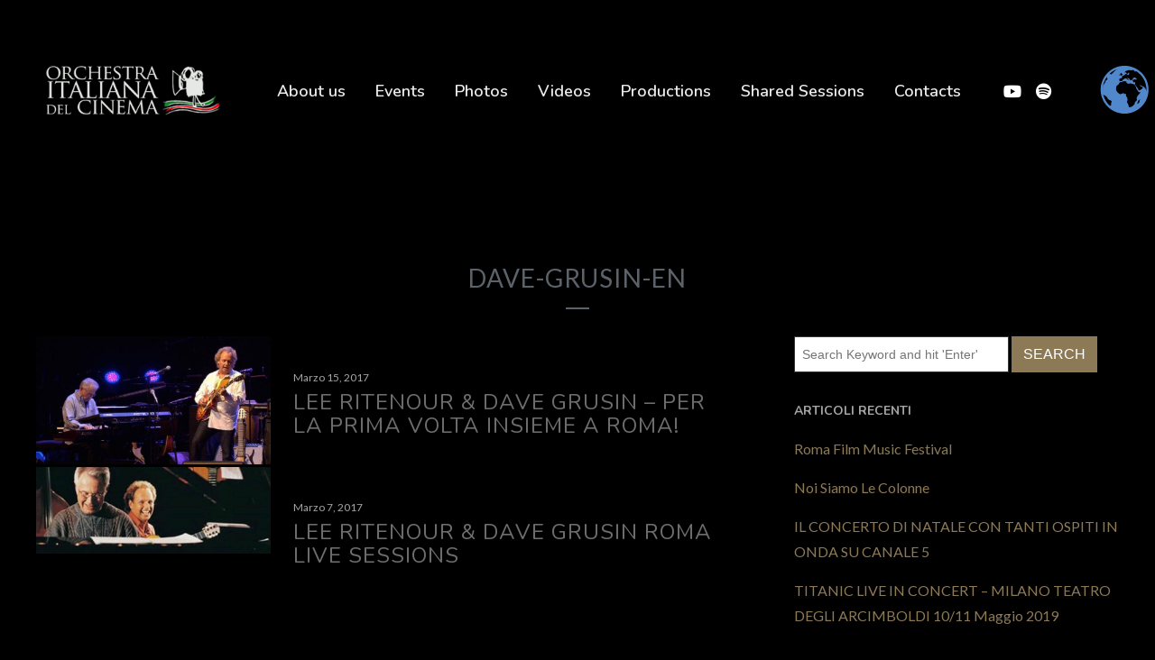

--- FILE ---
content_type: text/html; charset=UTF-8
request_url: https://www.orchestraitalianadelcinema.it/tag/dave-grusin-en/
body_size: 24445
content:
<!DOCTYPE html>
<html lang="it-IT">
<head>
	<meta charset="UTF-8">
	<meta name="viewport" content="width=device-width, height=device-height, initial-scale=1.0, maximum-scale=1.0, user-scalable=no">
	<title>DAVE GRUSIN &#8211; Orchestra Italiana Del Cinema</title>
<meta name='robots' content='max-image-preview:large' />
<link rel='dns-prefetch' href='//cdn.jsdelivr.net' />
<link rel='dns-prefetch' href='//fonts.googleapis.com' />
<link rel="alternate" type="application/rss+xml" title="Orchestra Italiana Del Cinema &raquo; Feed" href="https://www.orchestraitalianadelcinema.it/feed/" />
<link rel="alternate" type="application/rss+xml" title="Orchestra Italiana Del Cinema &raquo; Feed dei commenti" href="https://www.orchestraitalianadelcinema.it/comments/feed/" />
<link rel="alternate" type="application/rss+xml" title="Orchestra Italiana Del Cinema &raquo; DAVE GRUSIN Feed del tag" href="https://www.orchestraitalianadelcinema.it/tag/dave-grusin-en/feed/" />
<script type="text/javascript">
window._wpemojiSettings = {"baseUrl":"https:\/\/s.w.org\/images\/core\/emoji\/14.0.0\/72x72\/","ext":".png","svgUrl":"https:\/\/s.w.org\/images\/core\/emoji\/14.0.0\/svg\/","svgExt":".svg","source":{"concatemoji":"https:\/\/www.orchestraitalianadelcinema.it\/wp-includes\/js\/wp-emoji-release.min.js?ver=6.1.9"}};
/*! This file is auto-generated */
!function(e,a,t){var n,r,o,i=a.createElement("canvas"),p=i.getContext&&i.getContext("2d");function s(e,t){var a=String.fromCharCode,e=(p.clearRect(0,0,i.width,i.height),p.fillText(a.apply(this,e),0,0),i.toDataURL());return p.clearRect(0,0,i.width,i.height),p.fillText(a.apply(this,t),0,0),e===i.toDataURL()}function c(e){var t=a.createElement("script");t.src=e,t.defer=t.type="text/javascript",a.getElementsByTagName("head")[0].appendChild(t)}for(o=Array("flag","emoji"),t.supports={everything:!0,everythingExceptFlag:!0},r=0;r<o.length;r++)t.supports[o[r]]=function(e){if(p&&p.fillText)switch(p.textBaseline="top",p.font="600 32px Arial",e){case"flag":return s([127987,65039,8205,9895,65039],[127987,65039,8203,9895,65039])?!1:!s([55356,56826,55356,56819],[55356,56826,8203,55356,56819])&&!s([55356,57332,56128,56423,56128,56418,56128,56421,56128,56430,56128,56423,56128,56447],[55356,57332,8203,56128,56423,8203,56128,56418,8203,56128,56421,8203,56128,56430,8203,56128,56423,8203,56128,56447]);case"emoji":return!s([129777,127995,8205,129778,127999],[129777,127995,8203,129778,127999])}return!1}(o[r]),t.supports.everything=t.supports.everything&&t.supports[o[r]],"flag"!==o[r]&&(t.supports.everythingExceptFlag=t.supports.everythingExceptFlag&&t.supports[o[r]]);t.supports.everythingExceptFlag=t.supports.everythingExceptFlag&&!t.supports.flag,t.DOMReady=!1,t.readyCallback=function(){t.DOMReady=!0},t.supports.everything||(n=function(){t.readyCallback()},a.addEventListener?(a.addEventListener("DOMContentLoaded",n,!1),e.addEventListener("load",n,!1)):(e.attachEvent("onload",n),a.attachEvent("onreadystatechange",function(){"complete"===a.readyState&&t.readyCallback()})),(e=t.source||{}).concatemoji?c(e.concatemoji):e.wpemoji&&e.twemoji&&(c(e.twemoji),c(e.wpemoji)))}(window,document,window._wpemojiSettings);
</script>
<style type="text/css">
img.wp-smiley,
img.emoji {
	display: inline !important;
	border: none !important;
	box-shadow: none !important;
	height: 1em !important;
	width: 1em !important;
	margin: 0 0.07em !important;
	vertical-align: -0.1em !important;
	background: none !important;
	padding: 0 !important;
}
</style>
	<link rel='stylesheet' id='wp-block-library-css' href='https://www.orchestraitalianadelcinema.it/wp-includes/css/dist/block-library/style.min.css?ver=6.1.9' type='text/css' media='all' />
<link rel='stylesheet' id='classic-theme-styles-css' href='https://www.orchestraitalianadelcinema.it/wp-includes/css/classic-themes.min.css?ver=1' type='text/css' media='all' />
<style id='global-styles-inline-css' type='text/css'>
body{--wp--preset--color--black: #000000;--wp--preset--color--cyan-bluish-gray: #abb8c3;--wp--preset--color--white: #ffffff;--wp--preset--color--pale-pink: #f78da7;--wp--preset--color--vivid-red: #cf2e2e;--wp--preset--color--luminous-vivid-orange: #ff6900;--wp--preset--color--luminous-vivid-amber: #fcb900;--wp--preset--color--light-green-cyan: #7bdcb5;--wp--preset--color--vivid-green-cyan: #00d084;--wp--preset--color--pale-cyan-blue: #8ed1fc;--wp--preset--color--vivid-cyan-blue: #0693e3;--wp--preset--color--vivid-purple: #9b51e0;--wp--preset--gradient--vivid-cyan-blue-to-vivid-purple: linear-gradient(135deg,rgba(6,147,227,1) 0%,rgb(155,81,224) 100%);--wp--preset--gradient--light-green-cyan-to-vivid-green-cyan: linear-gradient(135deg,rgb(122,220,180) 0%,rgb(0,208,130) 100%);--wp--preset--gradient--luminous-vivid-amber-to-luminous-vivid-orange: linear-gradient(135deg,rgba(252,185,0,1) 0%,rgba(255,105,0,1) 100%);--wp--preset--gradient--luminous-vivid-orange-to-vivid-red: linear-gradient(135deg,rgba(255,105,0,1) 0%,rgb(207,46,46) 100%);--wp--preset--gradient--very-light-gray-to-cyan-bluish-gray: linear-gradient(135deg,rgb(238,238,238) 0%,rgb(169,184,195) 100%);--wp--preset--gradient--cool-to-warm-spectrum: linear-gradient(135deg,rgb(74,234,220) 0%,rgb(151,120,209) 20%,rgb(207,42,186) 40%,rgb(238,44,130) 60%,rgb(251,105,98) 80%,rgb(254,248,76) 100%);--wp--preset--gradient--blush-light-purple: linear-gradient(135deg,rgb(255,206,236) 0%,rgb(152,150,240) 100%);--wp--preset--gradient--blush-bordeaux: linear-gradient(135deg,rgb(254,205,165) 0%,rgb(254,45,45) 50%,rgb(107,0,62) 100%);--wp--preset--gradient--luminous-dusk: linear-gradient(135deg,rgb(255,203,112) 0%,rgb(199,81,192) 50%,rgb(65,88,208) 100%);--wp--preset--gradient--pale-ocean: linear-gradient(135deg,rgb(255,245,203) 0%,rgb(182,227,212) 50%,rgb(51,167,181) 100%);--wp--preset--gradient--electric-grass: linear-gradient(135deg,rgb(202,248,128) 0%,rgb(113,206,126) 100%);--wp--preset--gradient--midnight: linear-gradient(135deg,rgb(2,3,129) 0%,rgb(40,116,252) 100%);--wp--preset--duotone--dark-grayscale: url('#wp-duotone-dark-grayscale');--wp--preset--duotone--grayscale: url('#wp-duotone-grayscale');--wp--preset--duotone--purple-yellow: url('#wp-duotone-purple-yellow');--wp--preset--duotone--blue-red: url('#wp-duotone-blue-red');--wp--preset--duotone--midnight: url('#wp-duotone-midnight');--wp--preset--duotone--magenta-yellow: url('#wp-duotone-magenta-yellow');--wp--preset--duotone--purple-green: url('#wp-duotone-purple-green');--wp--preset--duotone--blue-orange: url('#wp-duotone-blue-orange');--wp--preset--font-size--small: 13px;--wp--preset--font-size--medium: 20px;--wp--preset--font-size--large: 36px;--wp--preset--font-size--x-large: 42px;--wp--preset--spacing--20: 0.44rem;--wp--preset--spacing--30: 0.67rem;--wp--preset--spacing--40: 1rem;--wp--preset--spacing--50: 1.5rem;--wp--preset--spacing--60: 2.25rem;--wp--preset--spacing--70: 3.38rem;--wp--preset--spacing--80: 5.06rem;}:where(.is-layout-flex){gap: 0.5em;}body .is-layout-flow > .alignleft{float: left;margin-inline-start: 0;margin-inline-end: 2em;}body .is-layout-flow > .alignright{float: right;margin-inline-start: 2em;margin-inline-end: 0;}body .is-layout-flow > .aligncenter{margin-left: auto !important;margin-right: auto !important;}body .is-layout-constrained > .alignleft{float: left;margin-inline-start: 0;margin-inline-end: 2em;}body .is-layout-constrained > .alignright{float: right;margin-inline-start: 2em;margin-inline-end: 0;}body .is-layout-constrained > .aligncenter{margin-left: auto !important;margin-right: auto !important;}body .is-layout-constrained > :where(:not(.alignleft):not(.alignright):not(.alignfull)){max-width: var(--wp--style--global--content-size);margin-left: auto !important;margin-right: auto !important;}body .is-layout-constrained > .alignwide{max-width: var(--wp--style--global--wide-size);}body .is-layout-flex{display: flex;}body .is-layout-flex{flex-wrap: wrap;align-items: center;}body .is-layout-flex > *{margin: 0;}:where(.wp-block-columns.is-layout-flex){gap: 2em;}.has-black-color{color: var(--wp--preset--color--black) !important;}.has-cyan-bluish-gray-color{color: var(--wp--preset--color--cyan-bluish-gray) !important;}.has-white-color{color: var(--wp--preset--color--white) !important;}.has-pale-pink-color{color: var(--wp--preset--color--pale-pink) !important;}.has-vivid-red-color{color: var(--wp--preset--color--vivid-red) !important;}.has-luminous-vivid-orange-color{color: var(--wp--preset--color--luminous-vivid-orange) !important;}.has-luminous-vivid-amber-color{color: var(--wp--preset--color--luminous-vivid-amber) !important;}.has-light-green-cyan-color{color: var(--wp--preset--color--light-green-cyan) !important;}.has-vivid-green-cyan-color{color: var(--wp--preset--color--vivid-green-cyan) !important;}.has-pale-cyan-blue-color{color: var(--wp--preset--color--pale-cyan-blue) !important;}.has-vivid-cyan-blue-color{color: var(--wp--preset--color--vivid-cyan-blue) !important;}.has-vivid-purple-color{color: var(--wp--preset--color--vivid-purple) !important;}.has-black-background-color{background-color: var(--wp--preset--color--black) !important;}.has-cyan-bluish-gray-background-color{background-color: var(--wp--preset--color--cyan-bluish-gray) !important;}.has-white-background-color{background-color: var(--wp--preset--color--white) !important;}.has-pale-pink-background-color{background-color: var(--wp--preset--color--pale-pink) !important;}.has-vivid-red-background-color{background-color: var(--wp--preset--color--vivid-red) !important;}.has-luminous-vivid-orange-background-color{background-color: var(--wp--preset--color--luminous-vivid-orange) !important;}.has-luminous-vivid-amber-background-color{background-color: var(--wp--preset--color--luminous-vivid-amber) !important;}.has-light-green-cyan-background-color{background-color: var(--wp--preset--color--light-green-cyan) !important;}.has-vivid-green-cyan-background-color{background-color: var(--wp--preset--color--vivid-green-cyan) !important;}.has-pale-cyan-blue-background-color{background-color: var(--wp--preset--color--pale-cyan-blue) !important;}.has-vivid-cyan-blue-background-color{background-color: var(--wp--preset--color--vivid-cyan-blue) !important;}.has-vivid-purple-background-color{background-color: var(--wp--preset--color--vivid-purple) !important;}.has-black-border-color{border-color: var(--wp--preset--color--black) !important;}.has-cyan-bluish-gray-border-color{border-color: var(--wp--preset--color--cyan-bluish-gray) !important;}.has-white-border-color{border-color: var(--wp--preset--color--white) !important;}.has-pale-pink-border-color{border-color: var(--wp--preset--color--pale-pink) !important;}.has-vivid-red-border-color{border-color: var(--wp--preset--color--vivid-red) !important;}.has-luminous-vivid-orange-border-color{border-color: var(--wp--preset--color--luminous-vivid-orange) !important;}.has-luminous-vivid-amber-border-color{border-color: var(--wp--preset--color--luminous-vivid-amber) !important;}.has-light-green-cyan-border-color{border-color: var(--wp--preset--color--light-green-cyan) !important;}.has-vivid-green-cyan-border-color{border-color: var(--wp--preset--color--vivid-green-cyan) !important;}.has-pale-cyan-blue-border-color{border-color: var(--wp--preset--color--pale-cyan-blue) !important;}.has-vivid-cyan-blue-border-color{border-color: var(--wp--preset--color--vivid-cyan-blue) !important;}.has-vivid-purple-border-color{border-color: var(--wp--preset--color--vivid-purple) !important;}.has-vivid-cyan-blue-to-vivid-purple-gradient-background{background: var(--wp--preset--gradient--vivid-cyan-blue-to-vivid-purple) !important;}.has-light-green-cyan-to-vivid-green-cyan-gradient-background{background: var(--wp--preset--gradient--light-green-cyan-to-vivid-green-cyan) !important;}.has-luminous-vivid-amber-to-luminous-vivid-orange-gradient-background{background: var(--wp--preset--gradient--luminous-vivid-amber-to-luminous-vivid-orange) !important;}.has-luminous-vivid-orange-to-vivid-red-gradient-background{background: var(--wp--preset--gradient--luminous-vivid-orange-to-vivid-red) !important;}.has-very-light-gray-to-cyan-bluish-gray-gradient-background{background: var(--wp--preset--gradient--very-light-gray-to-cyan-bluish-gray) !important;}.has-cool-to-warm-spectrum-gradient-background{background: var(--wp--preset--gradient--cool-to-warm-spectrum) !important;}.has-blush-light-purple-gradient-background{background: var(--wp--preset--gradient--blush-light-purple) !important;}.has-blush-bordeaux-gradient-background{background: var(--wp--preset--gradient--blush-bordeaux) !important;}.has-luminous-dusk-gradient-background{background: var(--wp--preset--gradient--luminous-dusk) !important;}.has-pale-ocean-gradient-background{background: var(--wp--preset--gradient--pale-ocean) !important;}.has-electric-grass-gradient-background{background: var(--wp--preset--gradient--electric-grass) !important;}.has-midnight-gradient-background{background: var(--wp--preset--gradient--midnight) !important;}.has-small-font-size{font-size: var(--wp--preset--font-size--small) !important;}.has-medium-font-size{font-size: var(--wp--preset--font-size--medium) !important;}.has-large-font-size{font-size: var(--wp--preset--font-size--large) !important;}.has-x-large-font-size{font-size: var(--wp--preset--font-size--x-large) !important;}
.wp-block-navigation a:where(:not(.wp-element-button)){color: inherit;}
:where(.wp-block-columns.is-layout-flex){gap: 2em;}
.wp-block-pullquote{font-size: 1.5em;line-height: 1.6;}
</style>
<link rel='stylesheet' id='layerslider-css' href='https://www.orchestraitalianadelcinema.it/wp-content/plugins/LayerSlider/static/css/layerslider.css?ver=5.6.10' type='text/css' media='all' />
<link rel='stylesheet' id='ls-google-fonts-css' href='https://fonts.googleapis.com/css?family=Lato:100,300,regular,700,900%7COpen+Sans:300%7CIndie+Flower:regular%7COswald:300,regular,700&#038;subset=latin%2Clatin-ext' type='text/css' media='all' />
<link rel='stylesheet' id='dnd-upload-cf7-css' href='https://www.orchestraitalianadelcinema.it/wp-content/plugins/drag-and-drop-multiple-file-upload-contact-form-7/assets/css/dnd-upload-cf7.css?ver=1.3.8.7' type='text/css' media='all' />
<link rel='stylesheet' id='esg-plugin-settings-css' href='https://www.orchestraitalianadelcinema.it/wp-content/plugins/essential-grid/public/assets/css/settings.css?ver=3.0.16' type='text/css' media='all' />
<link rel='stylesheet' id='tp-fontello-css' href='https://www.orchestraitalianadelcinema.it/wp-content/plugins/essential-grid/public/assets/font/fontello/css/fontello.css?ver=3.0.16' type='text/css' media='all' />
<link rel='stylesheet' id='rgg-simplelightbox-css' href='https://www.orchestraitalianadelcinema.it/wp-content/plugins/responsive-gallery-grid/lib/simplelightbox/simplelightbox.min.css?ver=2.3.18' type='text/css' media='all' />
<link rel='stylesheet' id='slickstyle-css' href='https://www.orchestraitalianadelcinema.it/wp-content/plugins/responsive-gallery-grid/lib/slick/slick.1.9.0.min.css?ver=2.3.18' type='text/css' media='all' />
<link rel='stylesheet' id='slick-theme-css' href='https://www.orchestraitalianadelcinema.it/wp-content/plugins/responsive-gallery-grid/lib/slick/slick-theme.css?ver=2.3.18' type='text/css' media='all' />
<link rel='stylesheet' id='rgg-style-css' href='https://www.orchestraitalianadelcinema.it/wp-content/plugins/responsive-gallery-grid/css/style.css?ver=2.3.18' type='text/css' media='all' />
<link rel='stylesheet' id='wpsm_team_b-font-awesome-front-css' href='https://www.orchestraitalianadelcinema.it/wp-content/plugins/team-builder/assets/css/font-awesome/css/font-awesome.min.css?ver=6.1.9' type='text/css' media='all' />
<link rel='stylesheet' id='wpsm_team_b_bootstrap-front-css' href='https://www.orchestraitalianadelcinema.it/wp-content/plugins/team-builder/assets/css/bootstrap-front.css?ver=6.1.9' type='text/css' media='all' />
<link rel='stylesheet' id='wpsm_team_b_team-css' href='https://www.orchestraitalianadelcinema.it/wp-content/plugins/team-builder/assets/css/team.css?ver=6.1.9' type='text/css' media='all' />
<link rel='stylesheet' id='wpsm_team_b_owl_carousel_min_css-css' href='https://www.orchestraitalianadelcinema.it/wp-content/plugins/team-builder/assets/css/owl.carousel.min.css?ver=6.1.9' type='text/css' media='all' />
<link rel='stylesheet' id='elementor-frontend-css' href='https://www.orchestraitalianadelcinema.it/wp-content/plugins/elementor/assets/css/frontend.min.css?ver=3.16.5' type='text/css' media='all' />
<link rel='stylesheet' id='sr-addons-elementor-css' href='https://www.orchestraitalianadelcinema.it/wp-content/plugins/elementor-for-sonaar/assets/css/sonaar-addons-elementor.css?ver=2.3.3' type='text/css' media='all' />
<link rel='stylesheet' id='sr-font-awesome-css' href='https://www.orchestraitalianadelcinema.it/wp-content/themes/sonaar/includes/sonaar-music/fontawesome/css/fontawesome.min.css?ver=5.12.0' type='text/css' media='all' />
<link rel='stylesheet' id='sr-font-awesome-brand-css' href='https://www.orchestraitalianadelcinema.it/wp-content/themes/sonaar/includes/sonaar-music/fontawesome/css/brands.min.css?ver=5.12.0' type='text/css' media='all' />
<link rel='stylesheet' id='sr-font-awesome-solid-css' href='https://www.orchestraitalianadelcinema.it/wp-content/themes/sonaar/includes/sonaar-music/fontawesome/css/solid.min.css?ver=5.12.0' type='text/css' media='all' />
<link rel='stylesheet' id='sr-font-awesome-regular-css' href='https://www.orchestraitalianadelcinema.it/wp-content/themes/sonaar/includes/sonaar-music/fontawesome/css/regular.min.css?ver=5.12.0' type='text/css' media='all' />
<link rel='stylesheet' id='iron-master-css' href='https://www.orchestraitalianadelcinema.it/wp-content/themes/sonaar/dist/css/main.min.css?ver=4.24.2' type='text/css' media='all' />
<link rel='stylesheet' id='popup-maker-site-css' href='//www.orchestraitalianadelcinema.it/wp-content/uploads/pum/pum-site-styles.css?generated=1741777965&#038;ver=1.20.4' type='text/css' media='all' />
<link rel='stylesheet' id='iron-custom-styles-css' href='https://www.orchestraitalianadelcinema.it/?load=custom-style.css&#038;ver=6.1.9' type='text/css' media='all' />
<style id='iron-custom-styles-inline-css' type='text/css'>
#page-banner{height:350px;}
</style>
<link rel='stylesheet' id='__EPYT__style-css' href='https://www.orchestraitalianadelcinema.it/wp-content/plugins/youtube-embed-plus/styles/ytprefs.min.css?ver=14.2.1.3' type='text/css' media='all' />
<style id='__EPYT__style-inline-css' type='text/css'>

                .epyt-gallery-thumb {
                        width: 33.333%;
                }
                
</style>
<script type='text/javascript' src='https://www.orchestraitalianadelcinema.it/wp-content/plugins/LayerSlider/static/js/greensock.js?ver=1.11.8' id='greensock-js'></script>
<script type='text/javascript' src='https://www.orchestraitalianadelcinema.it/wp-includes/js/jquery/jquery.min.js?ver=3.6.1' id='jquery-core-js'></script>
<script type='text/javascript' src='https://www.orchestraitalianadelcinema.it/wp-includes/js/jquery/jquery-migrate.min.js?ver=3.3.2' id='jquery-migrate-js'></script>
<script type='text/javascript' id='layerslider-js-extra'>
/* <![CDATA[ */
var LS_Meta = {"v":"5.6.10"};
/* ]]> */
</script>
<script type='text/javascript' src='https://www.orchestraitalianadelcinema.it/wp-content/plugins/LayerSlider/static/js/layerslider.kreaturamedia.jquery.js?ver=5.6.10' id='layerslider-js'></script>
<script type='text/javascript' src='https://www.orchestraitalianadelcinema.it/wp-content/plugins/LayerSlider/static/js/layerslider.transitions.js?ver=5.6.10' id='layerslider-transitions-js'></script>
<script type='text/javascript' src='https://www.orchestraitalianadelcinema.it/wp-content/plugins/revslider/public/assets/js/rbtools.min.js?ver=6.5.18' async id='tp-tools-js'></script>
<script type='text/javascript' src='https://www.orchestraitalianadelcinema.it/wp-content/plugins/revslider/public/assets/js/rs6.min.js?ver=6.5.31' async id='revmin-js'></script>
<script type='text/javascript' src='https://www.orchestraitalianadelcinema.it/wp-content/plugins/team-builder/assets/js/owl.carousel.min.js?ver=6.1.9' id='wpsm_team_b_owl_carousel_min_js-js'></script>
<script type='text/javascript' id='__ytprefs__-js-extra'>
/* <![CDATA[ */
var _EPYT_ = {"ajaxurl":"https:\/\/www.orchestraitalianadelcinema.it\/wp-admin\/admin-ajax.php","security":"8e27546d2e","gallery_scrolloffset":"20","eppathtoscripts":"https:\/\/www.orchestraitalianadelcinema.it\/wp-content\/plugins\/youtube-embed-plus\/scripts\/","eppath":"https:\/\/www.orchestraitalianadelcinema.it\/wp-content\/plugins\/youtube-embed-plus\/","epresponsiveselector":"[\"iframe.__youtube_prefs_widget__\"]","epdovol":"1","version":"14.2.1.3","evselector":"iframe.__youtube_prefs__[src], iframe[src*=\"youtube.com\/embed\/\"], iframe[src*=\"youtube-nocookie.com\/embed\/\"]","ajax_compat":"","maxres_facade":"eager","ytapi_load":"light","pause_others":"","stopMobileBuffer":"1","facade_mode":"","not_live_on_channel":"","vi_active":"","vi_js_posttypes":[]};
/* ]]> */
</script>
<script type='text/javascript' src='https://www.orchestraitalianadelcinema.it/wp-content/plugins/youtube-embed-plus/scripts/ytprefs.min.js?ver=14.2.1.3' id='__ytprefs__-js'></script>
<meta name="generator" content="Powered by LayerSlider 5.6.10 - Multi-Purpose, Responsive, Parallax, Mobile-Friendly Slider Plugin for WordPress." />
<!-- LayerSlider updates and docs at: https://kreaturamedia.com/layerslider-responsive-wordpress-slider-plugin/ -->
<link rel="https://api.w.org/" href="https://www.orchestraitalianadelcinema.it/wp-json/" /><link rel="alternate" type="application/json" href="https://www.orchestraitalianadelcinema.it/wp-json/wp/v2/tags/57" /><link rel="EditURI" type="application/rsd+xml" title="RSD" href="https://www.orchestraitalianadelcinema.it/xmlrpc.php?rsd" />
<link rel="wlwmanifest" type="application/wlwmanifest+xml" href="https://www.orchestraitalianadelcinema.it/wp-includes/wlwmanifest.xml" />
<meta name="generator" content="WordPress 6.1.9" />
<meta name="cdp-version" content="1.5.0" /><!-- start Simple Custom CSS and JS -->
<meta name="google-site-verification" content="u_j8m3ezAj-xWJljNCJ1KTxw2WWalRo7YoV68VBSmRM" /><!-- end Simple Custom CSS and JS -->
<meta name="generator" content="Elementor 3.16.5; features: e_dom_optimization, e_optimized_assets_loading, additional_custom_breakpoints; settings: css_print_method-external, google_font-enabled, font_display-auto">
<meta name="generator" content="Powered by Slider Revolution 6.5.31 - responsive, Mobile-Friendly Slider Plugin for WordPress with comfortable drag and drop interface." />
<link rel="icon" href="https://www.orchestraitalianadelcinema.it/wp-content/uploads/2017/11/cropped-favicon-150x150.png" sizes="32x32" />
<link rel="icon" href="https://www.orchestraitalianadelcinema.it/wp-content/uploads/2017/11/cropped-favicon-300x300.png" sizes="192x192" />
<link rel="apple-touch-icon" href="https://www.orchestraitalianadelcinema.it/wp-content/uploads/2017/11/cropped-favicon-300x300.png" />
<meta name="msapplication-TileImage" content="https://www.orchestraitalianadelcinema.it/wp-content/uploads/2017/11/cropped-favicon-300x300.png" />
<script>function setREVStartSize(e){
			//window.requestAnimationFrame(function() {
				window.RSIW = window.RSIW===undefined ? window.innerWidth : window.RSIW;
				window.RSIH = window.RSIH===undefined ? window.innerHeight : window.RSIH;
				try {
					var pw = document.getElementById(e.c).parentNode.offsetWidth,
						newh;
					pw = pw===0 || isNaN(pw) || (e.l=="fullwidth" || e.layout=="fullwidth") ? window.RSIW : pw;
					e.tabw = e.tabw===undefined ? 0 : parseInt(e.tabw);
					e.thumbw = e.thumbw===undefined ? 0 : parseInt(e.thumbw);
					e.tabh = e.tabh===undefined ? 0 : parseInt(e.tabh);
					e.thumbh = e.thumbh===undefined ? 0 : parseInt(e.thumbh);
					e.tabhide = e.tabhide===undefined ? 0 : parseInt(e.tabhide);
					e.thumbhide = e.thumbhide===undefined ? 0 : parseInt(e.thumbhide);
					e.mh = e.mh===undefined || e.mh=="" || e.mh==="auto" ? 0 : parseInt(e.mh,0);
					if(e.layout==="fullscreen" || e.l==="fullscreen")
						newh = Math.max(e.mh,window.RSIH);
					else{
						e.gw = Array.isArray(e.gw) ? e.gw : [e.gw];
						for (var i in e.rl) if (e.gw[i]===undefined || e.gw[i]===0) e.gw[i] = e.gw[i-1];
						e.gh = e.el===undefined || e.el==="" || (Array.isArray(e.el) && e.el.length==0)? e.gh : e.el;
						e.gh = Array.isArray(e.gh) ? e.gh : [e.gh];
						for (var i in e.rl) if (e.gh[i]===undefined || e.gh[i]===0) e.gh[i] = e.gh[i-1];
											
						var nl = new Array(e.rl.length),
							ix = 0,
							sl;
						e.tabw = e.tabhide>=pw ? 0 : e.tabw;
						e.thumbw = e.thumbhide>=pw ? 0 : e.thumbw;
						e.tabh = e.tabhide>=pw ? 0 : e.tabh;
						e.thumbh = e.thumbhide>=pw ? 0 : e.thumbh;
						for (var i in e.rl) nl[i] = e.rl[i]<window.RSIW ? 0 : e.rl[i];
						sl = nl[0];
						for (var i in nl) if (sl>nl[i] && nl[i]>0) { sl = nl[i]; ix=i;}
						var m = pw>(e.gw[ix]+e.tabw+e.thumbw) ? 1 : (pw-(e.tabw+e.thumbw)) / (e.gw[ix]);
						newh =  (e.gh[ix] * m) + (e.tabh + e.thumbh);
					}
					var el = document.getElementById(e.c);
					if (el!==null && el) el.style.height = newh+"px";
					el = document.getElementById(e.c+"_wrapper");
					if (el!==null && el) {
						el.style.height = newh+"px";
						el.style.display = "block";
					}
				} catch(e){
					console.log("Failure at Presize of Slider:" + e)
				}
			//});
		  };</script>
<link rel="icon" href="https://www.orchestraitalianadelcinema.it/wp-content/uploads/2017/11/cropped-favicon-150x150.png" sizes="32x32" />
<link rel="icon" href="https://www.orchestraitalianadelcinema.it/wp-content/uploads/2017/11/cropped-favicon-300x300.png" sizes="192x192" />
<link rel="apple-touch-icon" href="https://www.orchestraitalianadelcinema.it/wp-content/uploads/2017/11/cropped-favicon-300x300.png" />
<meta name="msapplication-TileImage" content="https://www.orchestraitalianadelcinema.it/wp-content/uploads/2017/11/cropped-favicon-300x300.png" />
		<style type="text/css" id="wp-custom-css">
			.elementor-heading-title elementor-size-default {notraslate}

.elementor-6004 .elementor-element.elementor-element-2526655 .sub-menu .menu-item a {border-radius:15px}
		</style>
		</head>
<body class="archive tag tag-dave-grusin-en tag-57 wp-custom-logo edgt-core-1.1.2 lang-it-IT layout-wide fixed_header _symphony_elementor elementor-default elementor-kit-5639">
	<div id="overlay"><div class="perspective"></div></div>
	
	
			<header class="sr-header" style="position:relative ;z-index:99;" data-template="6004"><style>.elementor-6004 .elementor-element.elementor-element-6b6fe9f > .elementor-container > .elementor-column > .elementor-widget-wrap{align-content:center;align-items:center;}.elementor-6004 .elementor-element.elementor-element-6b6fe9f{box-shadow:0px 0px 10px 0px rgba(0, 0, 0, 0.21);margin-top:0px;margin-bottom:75px;padding:60px 15px 60px 15px;}.elementor-6004 .elementor-element.elementor-element-6b6fe9f.sr_sticky_showup{padding:0px 15px 0px 15px;background-color:#000000C2;box-shadow:0px 0px 10px 0px rgba(0,0,0,0.5);}.elementor-6004 .elementor-element.elementor-element-07782ec > .elementor-widget-wrap > .elementor-widget:not(.elementor-widget__width-auto):not(.elementor-widget__width-initial):not(:last-child):not(.elementor-absolute){margin-bottom:0px;}.elementor-6004 .elementor-element.elementor-element-e781eb9 .sr-site-logo-container, .elementor-6004 .elementor-element.elementor-element-e781eb9 .sr-caption-width figcaption{text-align:center;}.elementor-6004 .elementor-element.elementor-element-e781eb9 .sr-site-logo .sr-site-logo-container img{max-height:61px;width:auto;}.sr_sticky_showup .elementor-element-e781eb9 .sr-site-logo .sr-site-logo-container img{max-height:24px!important;width:auto!important;}.elementor-6004 .elementor-element.elementor-element-e781eb9 .sr-site-logo-container .sr-site-logo-img{border-style:none;}.elementor-6004 .elementor-element.elementor-element-e781eb9 .widget-image-caption{margin-top:0px;margin-bottom:0px;}.elementor-6004 .elementor-element.elementor-element-cf0c375.elementor-column > .elementor-widget-wrap{justify-content:center;}.elementor-6004 .elementor-element.elementor-element-cf0c375 > .elementor-widget-wrap > .elementor-widget:not(.elementor-widget__width-auto):not(.elementor-widget__width-initial):not(:last-child):not(.elementor-absolute){margin-bottom:0px;}.elementor-6004 .elementor-element.elementor-element-2526655 .sr-menu--vertical .menu-item a{text-align:center;}.elementor-6004 .elementor-element.elementor-element-2526655 .sr-e-menu-toggle{margin:0 auto;}.elementor-6004 .elementor-element.elementor-element-2526655 .menu-item{font-family:"Nunito", Sans-serif;font-size:18px;font-weight:600;letter-spacing:0px;}.elementor-6004 .elementor-element.elementor-element-2526655 .menu-item a{color:#EAEAEA;padding-left:0px;padding-right:0px;padding-top:8px;padding-bottom:8px;}.elementor-6004 .elementor-element.elementor-element-2526655 .menu-item a:hover,
					.elementor-6004 .elementor-element.elementor-element-2526655 .menu-item a:focus,
					.elementor-6004 .elementor-element.elementor-element-2526655 .menu-item a:active{color:#FFFFFF;}.elementor-6004 .elementor-element.elementor-element-2526655 .sr-pointer--underline a:after, 
					.elementor-6004 .elementor-element.elementor-element-2526655 .sr-pointer--overline a:before,
					.elementor-6004 .elementor-element.elementor-element-2526655 .sr-pointer--doubleline a:before, .elementor-6004 .elementor-element.elementor-element-2526655 .sr-pointer--doubleline a:after{background-color:#8C7956;height:3px;}.elementor-6004 .elementor-element.elementor-element-2526655 .sr-pointer--underline .current-menu-item a:after, 
					.elementor-6004 .elementor-element.elementor-element-2526655 .sr-pointer--overline .current-menu-item a:before,
					.elementor-6004 .elementor-element.elementor-element-2526655 .sr-pointer--doubleline .current-menu-item a:before, .elementor-6004 .elementor-element.elementor-element-2526655 .sr-pointer--doubleline .current-menu-item a:after{background-color:#82594E;}.elementor-6004 .elementor-element.elementor-element-2526655 .sr-menu--horizontal ul:not(.sub-menu) > li:not(:last-child){margin-right:30px!important;}.elementor-6004 .elementor-element.elementor-element-2526655 .sub-menu .menu-item a{background-color:#000000A1;padding-left:20px;padding-right:20px;padding-top:8px;padding-bottom:8px;}.elementor-6004 .elementor-element.elementor-element-2526655 .sub-menu .menu-item:not(.active) a:hover,
					.elementor-6004 .elementor-element.elementor-element-2526655 .sub-menu .menu-item:not(.active) a:focus{color:#FFFFFF;background-color:#591313BD;}.elementor-6004 .elementor-element.elementor-element-2526655 .sr-e-mobile.sr-menu--vertical{background-color:#000000;}.elementor-6004 .elementor-element.elementor-element-2526655{width:auto;max-width:auto;}.elementor-bc-flex-widget .elementor-6004 .elementor-element.elementor-element-bf1cfea.elementor-column .elementor-widget-wrap{align-items:center;}.elementor-6004 .elementor-element.elementor-element-bf1cfea.elementor-column.elementor-element[data-element_type="column"] > .elementor-widget-wrap.elementor-element-populated{align-content:center;align-items:center;}.elementor-6004 .elementor-element.elementor-element-bf1cfea.elementor-column > .elementor-widget-wrap{justify-content:flex-start;}.elementor-6004 .elementor-element.elementor-element-bf1cfea > .elementor-widget-wrap > .elementor-widget:not(.elementor-widget__width-auto):not(.elementor-widget__width-initial):not(:last-child):not(.elementor-absolute){margin-bottom:0px;}.elementor-6004 .elementor-element.elementor-element-7992aa8{--grid-template-columns:repeat(0, auto);--icon-size:18px;--grid-column-gap:0px;--grid-row-gap:0px;width:auto;max-width:auto;}.elementor-6004 .elementor-element.elementor-element-7992aa8 .elementor-widget-container{text-align:right;}.elementor-6004 .elementor-element.elementor-element-7992aa8 .elementor-social-icon{background-color:#02010100;}.elementor-6004 .elementor-element.elementor-element-7992aa8 .elementor-social-icon i{color:#FFFFFF;}.elementor-6004 .elementor-element.elementor-element-7992aa8 .elementor-social-icon svg{fill:#FFFFFF;}.elementor-6004 .elementor-element.elementor-element-7992aa8 .elementor-social-icon:hover i{color:#8C7956;}.elementor-6004 .elementor-element.elementor-element-7992aa8 .elementor-social-icon:hover svg{fill:#8C7956;}.elementor-6004 .elementor-element.elementor-element-7992aa8 > .elementor-widget-container{margin:0px 0px 0px 0px;}.elementor-6004 .elementor-element.elementor-element-b6e6f14.elementor-column > .elementor-widget-wrap{justify-content:flex-end;}.elementor-6004 .elementor-element.elementor-element-a91f6e0 > .elementor-container > .elementor-column > .elementor-widget-wrap{align-content:center;align-items:center;}.elementor-6004 .elementor-element.elementor-element-a91f6e0{box-shadow:0px 0px 10px 0px rgba(0, 0, 0, 0.21);margin-top:0px;margin-bottom:75px;padding:60px 60px 60px 60px;}.elementor-6004 .elementor-element.elementor-element-a91f6e0.sr_sticky_showup{padding:0px 60px 0px 60px;background-color:#000000C2;box-shadow:0px 0px 10px 0px rgba(0,0,0,0.5);}.elementor-6004 .elementor-element.elementor-element-306b4a2 .sr-site-logo-container, .elementor-6004 .elementor-element.elementor-element-306b4a2 .sr-caption-width figcaption{text-align:left;}.elementor-6004 .elementor-element.elementor-element-306b4a2 .sr-site-logo .sr-site-logo-container img{max-height:25px;width:auto;}.sr_sticky_showup .elementor-element-306b4a2 .sr-site-logo .sr-site-logo-container img{max-height:25px!important;width:auto!important;}.elementor-6004 .elementor-element.elementor-element-306b4a2 .sr-site-logo-container .sr-site-logo-img{border-style:none;}.elementor-6004 .elementor-element.elementor-element-306b4a2 .widget-image-caption{margin-top:0px;margin-bottom:0px;}.elementor-6004 .elementor-element.elementor-element-80320c7.elementor-column > .elementor-widget-wrap{justify-content:flex-end;}.elementor-6004 .elementor-element.elementor-element-80320c7 > .elementor-widget-wrap > .elementor-widget:not(.elementor-widget__width-auto):not(.elementor-widget__width-initial):not(:last-child):not(.elementor-absolute){margin-bottom:0px;}.sr-offcanvas-content-open.sr-offcanvas-content-left[sr-oc-transition="push"] .sr-offcanvas-container.sr-offcanvas-content-visible>header .sr-sticky,
                    .sr-offcanvas-content-open.sr-offcanvas-content-left[sr-oc-transition="reveal"] .sr-offcanvas-container.sr-offcanvas-content-visible:after,
                    .sr-offcanvas-content-open.sr-offcanvas-content-left[sr-oc-transition="reveal"] .sr-offcanvas-container.sr-offcanvas-content-visible>header .sr-sticky,
                    .sr-offcanvas-content-open.sr-offcanvas-content-left[sr-oc-transition="push"] .sr-offcanvas-container.sr-offcanvas-content-visible #sonaar-player.srt_sticky-player.enable,
                    .sr-offcanvas-content-open.sr-offcanvas-content-left[sr-oc-transition="reveal"] .sr-offcanvas-container.sr-offcanvas-content-visible #sonaar-player.srt_sticky-player.enable,
                    .sr-offcanvas-content-open.sr-offcanvas-content-left[sr-oc-transition="push"] .sr-offcanvas-container.sr-offcanvas-content-visible #overlay, 
                    .sr-offcanvas-content-open.sr-offcanvas-content-left[sr-oc-transition="reveal"] .sr-offcanvas-container.sr-offcanvas-content-visible #overlay, 
                    .sr-offcanvas-content-open.sr-offcanvas-content-left[sr-oc-transition="push"] .sr-offcanvas-container.sr-offcanvas-content-visible #pusher,
                    .sr-offcanvas-content-open.sr-offcanvas-content-left[sr-oc-transition="reveal"] .sr-offcanvas-container.sr-offcanvas-content-visible #pusher,
                    .elementor-html .block-template.sr-offcanvas-content-open.sr-offcanvas-content-left[sr-oc-transition="push"] .sr-offcanvas-container.sr-offcanvas-content-visible,
                    .elementor-html .block-template.sr-offcanvas-content-open.sr-offcanvas-content-left[sr-oc-transition="reveal"] .sr-offcanvas-container.sr-offcanvas-content-visible{transform:translateX(450px);}.sr-offcanvas-content-open.sr-offcanvas-content-left[sr-oc-transition="push"] .sr-offcanvas-container.sr-offcanvas-content-visible #sonaar-player.srt_sticky-player:not(.enable),
                    .sr-offcanvas-content-open.sr-offcanvas-content-left[sr-oc-transition="reveal"] .sr-offcanvas-container.sr-offcanvas-content-visible #sonaar-player.srt_sticky-player:not(.enable){transform:translate3d(450px, 94px, 0);}.sr-offcanvas-content-open.sr-offcanvas-content-right[sr-oc-transition="push"] .sr-offcanvas-container.sr-offcanvas-content-visible>header .sr-sticky,
                    .sr-offcanvas-content-open.sr-offcanvas-content-right[sr-oc-transition="reveal"] .sr-offcanvas-container.sr-offcanvas-content-visible:after,
                    .sr-offcanvas-content-open.sr-offcanvas-content-right[sr-oc-transition="reveal"] .sr-offcanvas-container.sr-offcanvas-content-visible>header .sr-sticky,
                    .sr-offcanvas-content-open.sr-offcanvas-content-right[sr-oc-transition="push"] .sr-offcanvas-container.sr-offcanvas-content-visible #sonaar-player.srt_sticky-player.enable,
                    .sr-offcanvas-content-open.sr-offcanvas-content-right[sr-oc-transition="reveal"] .sr-offcanvas-container.sr-offcanvas-content-visible #sonaar-player.srt_sticky-player.enable,
                    .sr-offcanvas-content-open.sr-offcanvas-content-right[sr-oc-transition="push"] .sr-offcanvas-container.sr-offcanvas-content-visible #overlay, 
                    .sr-offcanvas-content-open.sr-offcanvas-content-right[sr-oc-transition="reveal"] .sr-offcanvas-container.sr-offcanvas-content-visible #overlay, 
                    .sr-offcanvas-content-open.sr-offcanvas-content-right[sr-oc-transition="push"] .sr-offcanvas-container.sr-offcanvas-content-visible #pusher,
                    .sr-offcanvas-content-open.sr-offcanvas-content-right[sr-oc-transition="reveal"] .sr-offcanvas-container.sr-offcanvas-content-visible #pusher,
                    .elementor-html .block-template.sr-offcanvas-content-open.sr-offcanvas-content-right[sr-oc-transition="push"] .sr-offcanvas-container.sr-offcanvas-content-visible,
                    .elementor-html .block-template.sr-offcanvas-content-open.sr-offcanvas-content-right[sr-oc-transition="reveal"] .sr-offcanvas-container.sr-offcanvas-content-visible{transform:translateX(-450px);}.sr-offcanvas-content-open.sr-offcanvas-content-right[sr-oc-transition="push"] .sr-offcanvas-container.sr-offcanvas-content-visible #sonaar-player.srt_sticky-player:not(.enable),
                    .sr-offcanvas-content-open.sr-offcanvas-content-right[sr-oc-transition="reveal"] .sr-offcanvas-container.sr-offcanvas-content-visible #sonaar-player.srt_sticky-player:not(.enable){transform:translate3d(-450px, 94px, 0);}.sr-offcanvas-content-576153f{width:450px;}body .sr-offcanvas-content-576153f{background-color:#000000;}.elementor-6004 .elementor-element.elementor-element-576153f .sr-offcanvas-toggle-wrap{text-align:left;}.elementor-6004 .elementor-element.elementor-element-576153f .sr-offcanvas-toggle{direction:rtl;background-color:#00000000;color:#EAEAEA;}.elementor-6004 .elementor-element.elementor-element-576153f .sr-offcanvas-toggle-wrap .sr-offcanvas-toggle-icon{font-size:28px;}.elementor-6004 .elementor-element.elementor-element-576153f .sr-offcanvas-toggle svg{fill:#EAEAEA;}.sr-offcanvas-close-576153f{color:#FFFFFF;}.sr-offcanvas-close-576153f svg{fill:#FFFFFF;}.sr-offcanvas-content-576153f .sr-offcanvas-close-576153f, .sr-offcanvas-content-576153f .sr-offcanvas-close-576153f .elementor-icon{font-size:60px;}.sr-offcanvas-content-576153f .sr-offcanvas-close-576153f{top:40px;}.elementor-6004 .elementor-element.elementor-element-576153f{width:auto;max-width:auto;}@media(max-width:1024px){.elementor-6004 .elementor-element.elementor-element-6b6fe9f{margin-top:0px;margin-bottom:65px;padding:30px 15px 30px 15px;}.elementor-6004 .elementor-element.elementor-element-6b6fe9f.sr_sticky_showup{padding:0px 15px 0px 15px;}.elementor-6004 .elementor-element.elementor-element-7992aa8 .elementor-widget-container{text-align:center;}.elementor-6004 .elementor-element.elementor-element-a91f6e0{margin-top:0px;margin-bottom:65px;padding:30px 15px 30px 15px;}.elementor-6004 .elementor-element.elementor-element-a91f6e0.sr_sticky_showup{padding:0px 15px 0px 15px;}.elementor-6004 .elementor-element.elementor-element-306b4a2 .sr-site-logo-container, .elementor-6004 .elementor-element.elementor-element-306b4a2 .sr-caption-width figcaption{text-align:center;}.elementor-6004 .elementor-element.elementor-element-306b4a2 .sr-site-logo .sr-site-logo-container img{max-height:50px;width:auto;}}@media(max-width:767px){.elementor-6004 .elementor-element.elementor-element-6b6fe9f{margin-top:0px;margin-bottom:0px;padding:30px 15px 30px 15px;}.elementor-6004 .elementor-element.elementor-element-6b6fe9f.sr_sticky_showup{padding:0px 15px 0px 15px;}.elementor-6004 .elementor-element.elementor-element-07782ec{width:40%;}.elementor-6004 .elementor-element.elementor-element-cf0c375{width:15%;}.elementor-6004 .elementor-element.elementor-element-2526655 .sr-menu--vertical .menu-item a{text-align:center;}.elementor-6004 .elementor-element.elementor-element-bf1cfea{width:45%;}.elementor-6004 .elementor-element.elementor-element-7992aa8{--icon-size:16px;--grid-column-gap:0px;}.elementor-6004 .elementor-element.elementor-element-7992aa8 .elementor-social-icon{--icon-padding:0.3em;}.elementor-6004 .elementor-element.elementor-element-7992aa8 > .elementor-widget-container{margin:0px 0px 0px 0px;}.elementor-6004 .elementor-element.elementor-element-a91f6e0{margin-top:0px;margin-bottom:0px;padding:30px 15px 30px 15px;}.elementor-6004 .elementor-element.elementor-element-a91f6e0.sr_sticky_showup{padding:0px 15px 0px 15px;}.elementor-6004 .elementor-element.elementor-element-8cdbe24{width:70%;}.elementor-6004 .elementor-element.elementor-element-306b4a2 .sr-site-logo-container, .elementor-6004 .elementor-element.elementor-element-306b4a2 .sr-caption-width figcaption{text-align:center;}.elementor-6004 .elementor-element.elementor-element-306b4a2 .sr-site-logo .sr-site-logo-container img{max-height:38px;width:auto;}.elementor-6004 .elementor-element.elementor-element-80320c7{width:30%;}.sr-offcanvas-content-open.sr-offcanvas-content-left[sr-oc-transition="push"] .sr-offcanvas-container.sr-offcanvas-content-visible>header .sr-sticky,
                    .sr-offcanvas-content-open.sr-offcanvas-content-left[sr-oc-transition="reveal"] .sr-offcanvas-container.sr-offcanvas-content-visible:after,
                    .sr-offcanvas-content-open.sr-offcanvas-content-left[sr-oc-transition="reveal"] .sr-offcanvas-container.sr-offcanvas-content-visible>header .sr-sticky,
                    .sr-offcanvas-content-open.sr-offcanvas-content-left[sr-oc-transition="push"] .sr-offcanvas-container.sr-offcanvas-content-visible #sonaar-player.srt_sticky-player.enable,
                    .sr-offcanvas-content-open.sr-offcanvas-content-left[sr-oc-transition="reveal"] .sr-offcanvas-container.sr-offcanvas-content-visible #sonaar-player.srt_sticky-player.enable,
                    .sr-offcanvas-content-open.sr-offcanvas-content-left[sr-oc-transition="push"] .sr-offcanvas-container.sr-offcanvas-content-visible #overlay, 
                    .sr-offcanvas-content-open.sr-offcanvas-content-left[sr-oc-transition="reveal"] .sr-offcanvas-container.sr-offcanvas-content-visible #overlay, 
                    .sr-offcanvas-content-open.sr-offcanvas-content-left[sr-oc-transition="push"] .sr-offcanvas-container.sr-offcanvas-content-visible #pusher,
                    .sr-offcanvas-content-open.sr-offcanvas-content-left[sr-oc-transition="reveal"] .sr-offcanvas-container.sr-offcanvas-content-visible #pusher,
                    .elementor-html .block-template.sr-offcanvas-content-open.sr-offcanvas-content-left[sr-oc-transition="push"] .sr-offcanvas-container.sr-offcanvas-content-visible,
                    .elementor-html .block-template.sr-offcanvas-content-open.sr-offcanvas-content-left[sr-oc-transition="reveal"] .sr-offcanvas-container.sr-offcanvas-content-visible{transform:translateX(100%);}.sr-offcanvas-content-open.sr-offcanvas-content-left[sr-oc-transition="push"] .sr-offcanvas-container.sr-offcanvas-content-visible #sonaar-player.srt_sticky-player:not(.enable),
                    .sr-offcanvas-content-open.sr-offcanvas-content-left[sr-oc-transition="reveal"] .sr-offcanvas-container.sr-offcanvas-content-visible #sonaar-player.srt_sticky-player:not(.enable){transform:translate3d(100%, 94px, 0);}.sr-offcanvas-content-open.sr-offcanvas-content-right[sr-oc-transition="push"] .sr-offcanvas-container.sr-offcanvas-content-visible>header .sr-sticky,
                    .sr-offcanvas-content-open.sr-offcanvas-content-right[sr-oc-transition="reveal"] .sr-offcanvas-container.sr-offcanvas-content-visible:after,
                    .sr-offcanvas-content-open.sr-offcanvas-content-right[sr-oc-transition="reveal"] .sr-offcanvas-container.sr-offcanvas-content-visible>header .sr-sticky,
                    .sr-offcanvas-content-open.sr-offcanvas-content-right[sr-oc-transition="push"] .sr-offcanvas-container.sr-offcanvas-content-visible #sonaar-player.srt_sticky-player.enable,
                    .sr-offcanvas-content-open.sr-offcanvas-content-right[sr-oc-transition="reveal"] .sr-offcanvas-container.sr-offcanvas-content-visible #sonaar-player.srt_sticky-player.enable,
                    .sr-offcanvas-content-open.sr-offcanvas-content-right[sr-oc-transition="push"] .sr-offcanvas-container.sr-offcanvas-content-visible #overlay, 
                    .sr-offcanvas-content-open.sr-offcanvas-content-right[sr-oc-transition="reveal"] .sr-offcanvas-container.sr-offcanvas-content-visible #overlay, 
                    .sr-offcanvas-content-open.sr-offcanvas-content-right[sr-oc-transition="push"] .sr-offcanvas-container.sr-offcanvas-content-visible #pusher,
                    .sr-offcanvas-content-open.sr-offcanvas-content-right[sr-oc-transition="reveal"] .sr-offcanvas-container.sr-offcanvas-content-visible #pusher,
                    .elementor-html .block-template.sr-offcanvas-content-open.sr-offcanvas-content-right[sr-oc-transition="push"] .sr-offcanvas-container.sr-offcanvas-content-visible,
                    .elementor-html .block-template.sr-offcanvas-content-open.sr-offcanvas-content-right[sr-oc-transition="reveal"] .sr-offcanvas-container.sr-offcanvas-content-visible{transform:translateX(-100%);}.sr-offcanvas-content-open.sr-offcanvas-content-right[sr-oc-transition="push"] .sr-offcanvas-container.sr-offcanvas-content-visible #sonaar-player.srt_sticky-player:not(.enable),
                    .sr-offcanvas-content-open.sr-offcanvas-content-right[sr-oc-transition="reveal"] .sr-offcanvas-container.sr-offcanvas-content-visible #sonaar-player.srt_sticky-player:not(.enable){transform:translate3d(-100%, 94px, 0);}.sr-offcanvas-content-576153f{width:100%;}.elementor-6004 .elementor-element.elementor-element-576153f > .elementor-widget-container{margin:0px -23px 0px 0px;}}@media(min-width:768px){.elementor-6004 .elementor-element.elementor-element-07782ec{width:21.211%;}.elementor-6004 .elementor-element.elementor-element-cf0c375{width:65%;}.elementor-6004 .elementor-element.elementor-element-bf1cfea{width:9.163%;}.elementor-6004 .elementor-element.elementor-element-b6e6f14{width:4.537%;}.elementor-6004 .elementor-element.elementor-element-8cdbe24{width:19%;}.elementor-6004 .elementor-element.elementor-element-80320c7{width:81%;}}@media(max-width:1024px) and (min-width:768px){.elementor-6004 .elementor-element.elementor-element-07782ec{width:40%;}.elementor-6004 .elementor-element.elementor-element-cf0c375{width:20%;}.elementor-6004 .elementor-element.elementor-element-bf1cfea{width:40%;}.elementor-6004 .elementor-element.elementor-element-8cdbe24{width:50%;}.elementor-6004 .elementor-element.elementor-element-80320c7{width:50%;}}</style>		<div data-elementor-type="wp-post" data-elementor-id="6004" class="elementor elementor-6004">
									<section class="elementor-section elementor-top-section elementor-element elementor-element-6b6fe9f elementor-section-content-middle elementor-hidden-tablet elementor-hidden-phone elementor-section-full_width elementor-section-height-default elementor-section-height-default" data-id="6b6fe9f" data-element_type="section" data-settings="{&quot;sr_hide_after&quot;:75,&quot;sr_sticky&quot;:&quot;top&quot;,&quot;animation&quot;:&quot;none&quot;,&quot;sr_sticky_on&quot;:[&quot;desktop&quot;,&quot;tablet&quot;,&quot;mobile&quot;],&quot;sr_sticky_offset&quot;:0}">
						<div class="elementor-container elementor-column-gap-default">
					<div class="elementor-column elementor-col-25 elementor-top-column elementor-element elementor-element-07782ec" data-id="07782ec" data-element_type="column">
			<div class="elementor-widget-wrap elementor-element-populated">
								<div class="elementor-element elementor-element-e781eb9 elementor-widget elementor-widget-sr-sitelogo" data-id="e781eb9" data-element_type="widget" data-widget_type="sr-sitelogo.default">
				<div class="elementor-widget-container">
					<div class="sr-site-logo">
							<a class='' href="https://www.orchestraitalianadelcinema.it">
				
			<div class="sr-site-logo-set" sticky-logo="true">           
				<div class="sr-site-logo-container">
					<img class="sr-site-logo-img sr-logo-primary elementor-animation-" src="https://www.orchestraitalianadelcinema.it/wp-content/uploads/2022/11/logo_top_1-1.png" alt=""/>
											<img class="sr-site-logo-img sr-logo-secondary elementor-animation-" src="https://www.orchestraitalianadelcinema.it/wp-content/uploads/2022/11/logo_top_1-1.png" />
																<img class="sr-site-logo-img sr-logo-sticky elementor-animation-" src="https://www.orchestraitalianadelcinema.it/wp-content/uploads/2022/11/logo_top_1-1.png" />
						
				</div>
			</div>
							</a>
						</div>  
					</div>
				</div>
					</div>
		</div>
				<div class="elementor-column elementor-col-25 elementor-top-column elementor-element elementor-element-cf0c375" data-id="cf0c375" data-element_type="column">
			<div class="elementor-widget-wrap elementor-element-populated">
								<div class="elementor-element elementor-element-2526655 sr-e-menu__align-center sr-e-menu--stretch elementor-widget__width-auto sr-e-menu__align-center sr-e-menu--anim-enable sr-e-menu--dropdown-tablet sr-e-menu--toggle sr-e-menu-toggle--burger elementor-widget elementor-widget-sr-e-menu" data-id="2526655" data-element_type="widget" data-settings="{&quot;full_width&quot;:&quot;stretch&quot;,&quot;merge_menu&quot;:&quot;1&quot;,&quot;layout&quot;:&quot;horizontal&quot;,&quot;toggle&quot;:&quot;burger&quot;}" data-widget_type="sr-e-menu.default">
				<div class="elementor-widget-container">
					<nav role="navigation" class="sr-pointer--underline sr-e-desktop sr-e-menu sr-menu--horizontal" pointer-animation="move-in" ><ul id="menu-2-2526655" class=""><!DOCTYPE html PUBLIC "-//W3C//DTD HTML 4.0 Transitional//EN" "http://www.w3.org/TR/REC-html40/loose.dtd">
<html><head><meta http-equiv="Content-Type" content="text/html;charset=utf-8"></head><body><li id="menu-item-62166" class="menu-item menu-item-type-post_type menu-item-object-page menu-item-has-children menu-item-62166" data-id="menu-item-62166"><a href="https://www.orchestraitalianadelcinema.it/home-2/mission-2/">About us</a>
<ul class="sub-menu">
	<li id="menu-item-65324" class="menu-item menu-item-type-post_type menu-item-object-page menu-item-65324" data-id="menu-item-65324"><a href="https://www.orchestraitalianadelcinema.it/home-2/transparency/">Transparency</a></li>
</ul>
</li>
<li id="menu-item-847" class="menu-item menu-item-type-post_type menu-item-object-page menu-item-847" data-id="menu-item-847"><a href="https://www.orchestraitalianadelcinema.it/events/">Events</a></li>
<li id="menu-item-1241" class="menu-item menu-item-type-custom menu-item-object-custom menu-item-has-children menu-item-1241" data-id="menu-item-1241"><a href="#">Photos</a>
<ul class="sub-menu">
	<li id="menu-item-62" class="menu-item menu-item-type-post_type menu-item-object-page menu-item-62" data-id="menu-item-62"><a href="https://www.orchestraitalianadelcinema.it/gallery-boxed/">Gallery – All Shows</a></li>
	<li id="menu-item-62656" class="menu-item menu-item-type-post_type menu-item-object-page menu-item-62656" data-id="menu-item-62656"><a href="https://www.orchestraitalianadelcinema.it/gallery-instagram/">Gallery – Instagram</a></li>
</ul>
</li>
<li id="menu-item-1240" class="menu-item menu-item-type-custom menu-item-object-custom menu-item-1240" data-id="menu-item-1240"><a href="https://www.orchestraitalianadelcinema.it/?page_id=1663&amp;preview=true">Videos</a></li>
<li id="menu-item-63082" class="menu-item menu-item-type-post_type menu-item-object-page menu-item-has-children menu-item-63082" data-id="menu-item-63082"><a href="https://www.orchestraitalianadelcinema.it/productions/">Productions</a>
<ul class="sub-menu">
	<li id="menu-item-64495" class="menu-item menu-item-type-post_type menu-item-object-page menu-item-64495" data-id="menu-item-64495"><a href="https://www.orchestraitalianadelcinema.it/availalbeshows/">Available Shows</a></li>
</ul>
</li>
<li id="menu-item-65150" class="menu-item menu-item-type-post_type menu-item-object-page menu-item-65150" data-id="menu-item-65150"><a href="https://www.orchestraitalianadelcinema.it/shared-sessions/">Shared Sessions</a></li>
<li id="menu-item-1891" class="menu-item menu-item-type-post_type menu-item-object-page menu-item-1891" data-id="menu-item-1891"><a href="https://www.orchestraitalianadelcinema.it/contact-example-2/">Contacts</a></li>
</body></html>
</ul></nav>
				<div class="sr-e-menu-toggle" role="button" tabindex="0" aria-label="Menu Toggle" aria-expanded="false">
			<i class="eicon-menu-bar" aria-hidden="true"></i>
			<span class="elementor-screen-only">Menu</span>
		</div>
		<nav role="navigation" class="sr-pointer--underline sr-e-menu sr-e-mobile sr-menu--vertical sr-e-menu" pointer-animation="move-in" ><ul id="menu-2-2526655" class=""><!DOCTYPE html PUBLIC "-//W3C//DTD HTML 4.0 Transitional//EN" "http://www.w3.org/TR/REC-html40/loose.dtd">
<html><head><meta http-equiv="Content-Type" content="text/html;charset=utf-8"></head><body><li class="menu-item menu-item-type-post_type menu-item-object-page menu-item-has-children menu-item-62166" data-id="menu-item-62166"><a href="https://www.orchestraitalianadelcinema.it/home-2/mission-2/">About us</a>
<ul class="sub-menu">
	<li class="menu-item menu-item-type-post_type menu-item-object-page menu-item-65324" data-id="menu-item-65324"><a href="https://www.orchestraitalianadelcinema.it/home-2/transparency/">Transparency</a></li>
</ul>
</li>
<li class="menu-item menu-item-type-post_type menu-item-object-page menu-item-847" data-id="menu-item-847"><a href="https://www.orchestraitalianadelcinema.it/events/">Events</a></li>
<li class="menu-item menu-item-type-custom menu-item-object-custom menu-item-has-children menu-item-1241" data-id="menu-item-1241"><a href="#">Photos</a>
<ul class="sub-menu">
	<li class="menu-item menu-item-type-post_type menu-item-object-page menu-item-62" data-id="menu-item-62"><a href="https://www.orchestraitalianadelcinema.it/gallery-boxed/">Gallery – All Shows</a></li>
	<li class="menu-item menu-item-type-post_type menu-item-object-page menu-item-62656" data-id="menu-item-62656"><a href="https://www.orchestraitalianadelcinema.it/gallery-instagram/">Gallery – Instagram</a></li>
</ul>
</li>
<li class="menu-item menu-item-type-custom menu-item-object-custom menu-item-1240" data-id="menu-item-1240"><a href="https://www.orchestraitalianadelcinema.it/?page_id=1663&amp;preview=true">Videos</a></li>
<li class="menu-item menu-item-type-post_type menu-item-object-page menu-item-has-children menu-item-63082" data-id="menu-item-63082"><a href="https://www.orchestraitalianadelcinema.it/productions/">Productions</a>
<ul class="sub-menu">
	<li class="menu-item menu-item-type-post_type menu-item-object-page menu-item-64495" data-id="menu-item-64495"><a href="https://www.orchestraitalianadelcinema.it/availalbeshows/">Available Shows</a></li>
</ul>
</li>
<li class="menu-item menu-item-type-post_type menu-item-object-page menu-item-65150" data-id="menu-item-65150"><a href="https://www.orchestraitalianadelcinema.it/shared-sessions/">Shared Sessions</a></li>
<li class="menu-item menu-item-type-post_type menu-item-object-page menu-item-1891" data-id="menu-item-1891"><a href="https://www.orchestraitalianadelcinema.it/contact-example-2/">Contacts</a></li>
</body></html>
</ul></nav>
				</div>
				</div>
					</div>
		</div>
				<div class="elementor-column elementor-col-25 elementor-top-column elementor-element elementor-element-bf1cfea" data-id="bf1cfea" data-element_type="column">
			<div class="elementor-widget-wrap elementor-element-populated">
								<div class="elementor-element elementor-element-7992aa8 e-grid-align-right e-grid-align-tablet-center elementor-widget__width-auto elementor-shape-rounded elementor-grid-0 elementor-widget elementor-widget-social-icons" data-id="7992aa8" data-element_type="widget" data-widget_type="social-icons.default">
				<div class="elementor-widget-container">
					<div class="elementor-social-icons-wrapper elementor-grid">
							<span class="elementor-grid-item">
					<a class="elementor-icon elementor-social-icon elementor-social-icon-youtube elementor-animation-bob elementor-repeater-item-1b31e0e" href="https://www.youtube.com/channel/UCi-VXc5BCpe14HivM9xVcvw" target="_blank">
						<span class="elementor-screen-only">Youtube</span>
						<i class="fab fa-youtube"></i>					</a>
				</span>
							<span class="elementor-grid-item">
					<a class="elementor-icon elementor-social-icon elementor-social-icon-spotify elementor-animation-bob elementor-repeater-item-20507ab" href="https://open.spotify.com/playlist/7lAAveMXG1dJ6ymOimdGZG?si=81ecd94d7f1f48f6" target="_blank">
						<span class="elementor-screen-only">Spotify</span>
						<i class="fab fa-spotify"></i>					</a>
				</span>
					</div>
				</div>
				</div>
					</div>
		</div>
				<div class="elementor-column elementor-col-25 elementor-top-column elementor-element elementor-element-b6e6f14" data-id="b6e6f14" data-element_type="column">
			<div class="elementor-widget-wrap elementor-element-populated">
								<div class="elementor-element elementor-element-4df2702 elementor-widget elementor-widget-wp-widget-gtranslate" data-id="4df2702" data-element_type="widget" data-widget_type="wp-widget-gtranslate.default">
				<div class="elementor-widget-container">
			<div class="gtranslate_wrapper" id="gt-wrapper-77827967"></div>		</div>
				</div>
					</div>
		</div>
							</div>
		</section>
				<section class="elementor-section elementor-top-section elementor-element elementor-element-a91f6e0 elementor-section-content-middle elementor-section-full_width elementor-hidden-desktop elementor-section-height-default elementor-section-height-default sr-sticky-anim-enable" data-id="a91f6e0" data-element_type="section" data-settings="{&quot;sr_hide_after&quot;:75,&quot;sr_sticky&quot;:&quot;top&quot;,&quot;sr_sticky_on&quot;:[&quot;desktop&quot;,&quot;tablet&quot;,&quot;mobile&quot;],&quot;sr_sticky_offset&quot;:0}">
						<div class="elementor-container elementor-column-gap-default">
					<div class="elementor-column elementor-col-50 elementor-top-column elementor-element elementor-element-8cdbe24" data-id="8cdbe24" data-element_type="column">
			<div class="elementor-widget-wrap elementor-element-populated">
								<div class="elementor-element elementor-element-306b4a2 elementor-widget elementor-widget-sr-sitelogo" data-id="306b4a2" data-element_type="widget" data-widget_type="sr-sitelogo.default">
				<div class="elementor-widget-container">
					<div class="sr-site-logo">
							<a class='' href="https://www.orchestraitalianadelcinema.it">
				
			<div class="sr-site-logo-set" sticky-logo="true">           
				<div class="sr-site-logo-container">
					<img class="sr-site-logo-img sr-logo-primary elementor-animation-" src="https://www.orchestraitalianadelcinema.it/wp-content/uploads/2022/11/logo_top_1-1.png" alt=""/>
											<img class="sr-site-logo-img sr-logo-secondary elementor-animation-" src="https://www.orchestraitalianadelcinema.it/wp-content/uploads/2022/11/logo_top_1-1.png" />
																<img class="sr-site-logo-img sr-logo-sticky elementor-animation-" src="https://www.orchestraitalianadelcinema.it/wp-content/uploads/2022/11/logo_top_1-1.png" />
						
				</div>
			</div>
							</a>
						</div>  
					</div>
				</div>
					</div>
		</div>
				<div class="elementor-column elementor-col-50 elementor-top-column elementor-element elementor-element-80320c7" data-id="80320c7" data-element_type="column">
			<div class="elementor-widget-wrap elementor-element-populated">
								<div class="elementor-element elementor-element-576153f elementor-widget__width-auto sr-offcanva-txt-align-left elementor-widget elementor-widget-sr-offcanvas" data-id="576153f" data-element_type="widget" data-settings="{&quot;content_transition&quot;:&quot;reveal&quot;,&quot;direction&quot;:&quot;right&quot;,&quot;label_position&quot;:&quot;left&quot;}" data-widget_type="sr-offcanvas.default">
				<div class="elementor-widget-container">
			        <div class="sr-offcanvas-content-wrap" data-settings="{&quot;content_id&quot;:&quot;576153f&quot;,&quot;direction&quot;:&quot;right&quot;,&quot;transition&quot;:&quot;reveal&quot;,&quot;time_transition&quot;:&quot;&quot;,&quot;esc_close&quot;:&quot;yes&quot;,&quot;body_click_close&quot;:&quot;yes&quot;,&quot;open_offcanvas&quot;:&quot;&quot;,&quot;class_toggle_offCanvas&quot;:&quot;&quot;}">

            <div class="sr-offcanvas-toggle-wrap">
                <div class="sr-offcanvas-toggle sr-offcanvas-toogle-576153f elementor-button">
                                            
                        	<div class="elementor-icon sr-offcanvas-toggle-icon sr-offcanvas-toggle-svg-icon">
	                        	<svg xmlns="http://www.w3.org/2000/svg" viewBox="0 0 20 9.18"><g id="Layer_2" data-name="Layer 2"><g id="Layer_1-2" data-name="Layer 1"><rect class="cls-1" width="20" height="1.5"></rect><rect class="cls-1" y="7.68" width="20" height="1.5"></rect></g></g></svg>                        	</div>
                            <!--<img class="sr-offcanvas-toggle-icon sr-offcanvas-toggle-svg-icon" src="https://www.staging2.orchestraitalianadelcinema.it/wp-content/uploads/2020/12/menu-open-2bars.svg" alt="">-->



                                                                                        <span class="sr-toggle-text">
                                                     </span>
                                    </div>
            </div>

            <div class="sr-offcanvas-content sr-offcanvas-content-576153f sr-offcanvas-reveal elementor-element-576153f sr-offcanvas-content-right">
                <div class="sr-offcanvas-body">
                       
            <div class="sr-offcanvas-close sr-offcanvas-close-576153f" role="button">
                                    
                        	<div class="elementor-icon sr-offcanvas-close-svg-icon">
	                        	<svg xmlns="http://www.w3.org/2000/svg" xmlns:xlink="http://www.w3.org/1999/xlink" id="Layer_1" x="0px" y="0px" viewBox="0 0 32 32" style="enable-background:new 0 0 32 32;" xml:space="preserve"><g id="cross">	<rect x="15.5" y="3.3" transform="matrix(0.7071 -0.7071 0.7071 0.7071 -6.6274 16)" width="1" height="25.5"></rect>	<rect x="3.3" y="15.5" transform="matrix(0.7071 -0.7071 0.7071 0.7071 -6.6274 16)" width="25.5" height="1"></rect></g></svg>                        	</div>

                        <!-- <img class="sr-offcanvas-close-svg-icon" src="https://www.staging2.orchestraitalianadelcinema.it/wp-content/uploads/2020/12/menu-close-1.svg" alt=""> -->



                                                </div>
        
                            		<div data-elementor-type="page" data-elementor-id="6005" class="elementor elementor-6005">
									<section class="elementor-section elementor-top-section elementor-element elementor-element-438b56f elementor-section-full_width elementor-hidden-desktop elementor-section-height-default elementor-section-height-default" data-id="438b56f" data-element_type="section">
						<div class="elementor-container elementor-column-gap-default">
					<div class="elementor-column elementor-col-100 elementor-top-column elementor-element elementor-element-6da37531" data-id="6da37531" data-element_type="column">
			<div class="elementor-widget-wrap elementor-element-populated">
								<div class="elementor-element elementor-element-2a25d9a0 elementor-widget__width-auto elementor-invisible elementor-widget elementor-widget-sr-sitelogo" data-id="2a25d9a0" data-element_type="widget" data-settings="{&quot;_animation&quot;:&quot;fadeIn&quot;}" data-widget_type="sr-sitelogo.default">
				<div class="elementor-widget-container">
					<div class="sr-site-logo">
							<a class='' href="https://www.orchestraitalianadelcinema.it">
				
			<div class="sr-site-logo-set" sticky-logo="true">           
				<div class="sr-site-logo-container">
					<img class="sr-site-logo-img sr-logo-primary elementor-animation-" src="https://www.orchestraitalianadelcinema.it/wp-content/uploads/2022/11/logo_top_1-1.png" alt=""/>
											<img class="sr-site-logo-img sr-logo-secondary elementor-animation-" src="https://www.orchestraitalianadelcinema.it/wp-content/uploads/2022/11/logo_top_1-1.png" />
																<img class="sr-site-logo-img sr-logo-sticky elementor-animation-" src="https://www.orchestraitalianadelcinema.it/wp-content/uploads/2022/11/logo_top_1-1.png" />
						
				</div>
			</div>
							</a>
						</div>  
					</div>
				</div>
				<div class="elementor-element elementor-element-319d129c sr-e-menu--dropdown-none sr-e-menu__align-left sr-e-menu--anim-enable elementor-widget elementor-widget-sr-e-menu" data-id="319d129c" data-element_type="widget" data-settings="{&quot;layout&quot;:&quot;vertical&quot;}" data-widget_type="sr-e-menu.default">
				<div class="elementor-widget-container">
					<nav role="navigation" class="sr-e-desktop sr-e-menu sr-menu--vertical" ><ul id="menu-2-319d129c" class=""><!DOCTYPE html PUBLIC "-//W3C//DTD HTML 4.0 Transitional//EN" "http://www.w3.org/TR/REC-html40/loose.dtd">
<html><head><meta http-equiv="Content-Type" content="text/html;charset=utf-8"></head><body><li class="menu-item menu-item-type-post_type menu-item-object-page menu-item-has-children menu-item-62166" data-id="menu-item-62166"><a href="https://www.orchestraitalianadelcinema.it/home-2/mission-2/">About us</a>
<ul class="sub-menu">
	<li class="menu-item menu-item-type-post_type menu-item-object-page menu-item-65324" data-id="menu-item-65324"><a href="https://www.orchestraitalianadelcinema.it/home-2/transparency/">Transparency</a></li>
</ul>
</li>
<li class="menu-item menu-item-type-post_type menu-item-object-page menu-item-847" data-id="menu-item-847"><a href="https://www.orchestraitalianadelcinema.it/events/">Events</a></li>
<li class="menu-item menu-item-type-custom menu-item-object-custom menu-item-has-children menu-item-1241" data-id="menu-item-1241"><a href="#">Photos</a>
<ul class="sub-menu">
	<li class="menu-item menu-item-type-post_type menu-item-object-page menu-item-62" data-id="menu-item-62"><a href="https://www.orchestraitalianadelcinema.it/gallery-boxed/">Gallery – All Shows</a></li>
	<li class="menu-item menu-item-type-post_type menu-item-object-page menu-item-62656" data-id="menu-item-62656"><a href="https://www.orchestraitalianadelcinema.it/gallery-instagram/">Gallery – Instagram</a></li>
</ul>
</li>
<li class="menu-item menu-item-type-custom menu-item-object-custom menu-item-1240" data-id="menu-item-1240"><a href="https://www.orchestraitalianadelcinema.it/?page_id=1663&amp;preview=true">Videos</a></li>
<li class="menu-item menu-item-type-post_type menu-item-object-page menu-item-has-children menu-item-63082" data-id="menu-item-63082"><a href="https://www.orchestraitalianadelcinema.it/productions/">Productions</a>
<ul class="sub-menu">
	<li class="menu-item menu-item-type-post_type menu-item-object-page menu-item-64495" data-id="menu-item-64495"><a href="https://www.orchestraitalianadelcinema.it/availalbeshows/">Available Shows</a></li>
</ul>
</li>
<li class="menu-item menu-item-type-post_type menu-item-object-page menu-item-65150" data-id="menu-item-65150"><a href="https://www.orchestraitalianadelcinema.it/shared-sessions/">Shared Sessions</a></li>
<li class="menu-item menu-item-type-post_type menu-item-object-page menu-item-1891" data-id="menu-item-1891"><a href="https://www.orchestraitalianadelcinema.it/contact-example-2/">Contacts</a></li>
</body></html>
</ul></nav>
				<div class="sr-e-menu-toggle" role="button" tabindex="0" aria-label="Menu Toggle" aria-expanded="false">
			<i class="eicon-menu-bar" aria-hidden="true"></i>
			<span class="elementor-screen-only">Menu</span>
		</div>
		<nav role="navigation" class="sr-e-menu sr-e-mobile sr-menu--vertical sr-e-menu" ><ul id="menu-2-319d129c" class=""><!DOCTYPE html PUBLIC "-//W3C//DTD HTML 4.0 Transitional//EN" "http://www.w3.org/TR/REC-html40/loose.dtd">
<html><head><meta http-equiv="Content-Type" content="text/html;charset=utf-8"></head><body><li class="menu-item menu-item-type-post_type menu-item-object-page menu-item-has-children menu-item-62166" data-id="menu-item-62166"><a href="https://www.orchestraitalianadelcinema.it/home-2/mission-2/">About us</a>
<ul class="sub-menu">
	<li class="menu-item menu-item-type-post_type menu-item-object-page menu-item-65324" data-id="menu-item-65324"><a href="https://www.orchestraitalianadelcinema.it/home-2/transparency/">Transparency</a></li>
</ul>
</li>
<li class="menu-item menu-item-type-post_type menu-item-object-page menu-item-847" data-id="menu-item-847"><a href="https://www.orchestraitalianadelcinema.it/events/">Events</a></li>
<li class="menu-item menu-item-type-custom menu-item-object-custom menu-item-has-children menu-item-1241" data-id="menu-item-1241"><a href="#">Photos</a>
<ul class="sub-menu">
	<li class="menu-item menu-item-type-post_type menu-item-object-page menu-item-62" data-id="menu-item-62"><a href="https://www.orchestraitalianadelcinema.it/gallery-boxed/">Gallery – All Shows</a></li>
	<li class="menu-item menu-item-type-post_type menu-item-object-page menu-item-62656" data-id="menu-item-62656"><a href="https://www.orchestraitalianadelcinema.it/gallery-instagram/">Gallery – Instagram</a></li>
</ul>
</li>
<li class="menu-item menu-item-type-custom menu-item-object-custom menu-item-1240" data-id="menu-item-1240"><a href="https://www.orchestraitalianadelcinema.it/?page_id=1663&amp;preview=true">Videos</a></li>
<li class="menu-item menu-item-type-post_type menu-item-object-page menu-item-has-children menu-item-63082" data-id="menu-item-63082"><a href="https://www.orchestraitalianadelcinema.it/productions/">Productions</a>
<ul class="sub-menu">
	<li class="menu-item menu-item-type-post_type menu-item-object-page menu-item-64495" data-id="menu-item-64495"><a href="https://www.orchestraitalianadelcinema.it/availalbeshows/">Available Shows</a></li>
</ul>
</li>
<li class="menu-item menu-item-type-post_type menu-item-object-page menu-item-65150" data-id="menu-item-65150"><a href="https://www.orchestraitalianadelcinema.it/shared-sessions/">Shared Sessions</a></li>
<li class="menu-item menu-item-type-post_type menu-item-object-page menu-item-1891" data-id="menu-item-1891"><a href="https://www.orchestraitalianadelcinema.it/contact-example-2/">Contacts</a></li>
</body></html>
</ul></nav>
				</div>
				</div>
				<div class="elementor-element elementor-element-304e4011 e-grid-align-left elementor-shape-rounded elementor-grid-0 elementor-invisible elementor-widget elementor-widget-social-icons" data-id="304e4011" data-element_type="widget" data-settings="{&quot;_animation_delay&quot;:300,&quot;_animation&quot;:&quot;fadeIn&quot;}" data-widget_type="social-icons.default">
				<div class="elementor-widget-container">
					<div class="elementor-social-icons-wrapper elementor-grid">
							<span class="elementor-grid-item">
					<a class="elementor-icon elementor-social-icon elementor-social-icon-facebook elementor-animation-bob elementor-repeater-item-c874fcb" href="https://www.facebook.com/OrchestraItalianadelCinema" target="_blank">
						<span class="elementor-screen-only">Facebook</span>
						<i class="fab fa-facebook"></i>					</a>
				</span>
							<span class="elementor-grid-item">
					<a class="elementor-icon elementor-social-icon elementor-social-icon-twitter elementor-animation-bob elementor-repeater-item-0aa7822" href="https://twitter.com/Orch_It_Cinema" target="_blank">
						<span class="elementor-screen-only">Twitter</span>
						<i class="fab fa-twitter"></i>					</a>
				</span>
							<span class="elementor-grid-item">
					<a class="elementor-icon elementor-social-icon elementor-social-icon-youtube elementor-animation-bob elementor-repeater-item-11d929a" href="https://www.youtube.com/@ORCHESTRAITALIANADELCINEMAOIC" target="_blank">
						<span class="elementor-screen-only">Youtube</span>
						<i class="fab fa-youtube"></i>					</a>
				</span>
							<span class="elementor-grid-item">
					<a class="elementor-icon elementor-social-icon elementor-social-icon-instagram elementor-animation-bob elementor-repeater-item-aa8b6f6" href="https://www.instagram.com/orchestra_italiana_del_cinema/" target="_blank">
						<span class="elementor-screen-only">Instagram</span>
						<i class="fab fa-instagram"></i>					</a>
				</span>
							<span class="elementor-grid-item">
					<a class="elementor-icon elementor-social-icon elementor-social-icon-spotify elementor-animation-bob elementor-repeater-item-20507ab" href="https://sonaar.io" target="_blank">
						<span class="elementor-screen-only">Spotify</span>
						<i class="fab fa-spotify"></i>					</a>
				</span>
					</div>
				</div>
				</div>
					</div>
		</div>
							</div>
		</section>
							</div>
		                </div>
            </div>
        </div>
        		</div>
				</div>
					</div>
		</div>
							</div>
		</section>
							</div>
					</header>
		<div id="pusher-wrap" class="pusher-type-elementor-menu">
			<div id="pusher" class="menu-type-elementor-menu">
				<div class="pjax-container">
		<div id="wrapper" class="wrapper">
			<!-- container -->
		<div class="container">
			<div class="boxed">

									<div class="page-title ">
						<span class="heading-t"></span>
												<h1>dave-grusin-en</h1>
						<span class="heading-b3"></span>											</div>
														<div id="twocolumns" class="content__wrapper">
						<div id="content" class="content__main">
				<div id="post-list" class="listing-section news"><article id="post-51359" class="media-block post-51359 post type-post status-publish format-standard has-post-thumbnail hentry category-art-en tag-concerto-en tag-dave-grusin-en tag-lee-ritenour tag-roma-en">
	<a href="https://www.orchestraitalianadelcinema.it/lee-ritenour-dave-grusin-per-la-prima-volta-insieme-a-roma/">
		<div class="holder">
							<div class="image"><img width="728" height="400" src="https://www.orchestraitalianadelcinema.it/wp-content/uploads/2022/11/Lee-and-Dave-Live.jpeg" class="attachment-large size-large wp-post-image" alt="Lee-and-Dave-Live" decoding="async" srcset="https://www.orchestraitalianadelcinema.it/wp-content/uploads/2022/11/Lee-and-Dave-Live.jpeg 728w, https://www.orchestraitalianadelcinema.it/wp-content/uploads/2022/11/Lee-and-Dave-Live-559x307.jpeg 559w, https://www.orchestraitalianadelcinema.it/wp-content/uploads/2022/11/Lee-and-Dave-Live-300x165.jpeg 300w" sizes="(max-width: 728px) 100vw, 728px" /></div>
						<div class="text-box">

									<time class="sr_it-datetime" datetime="2017-03-15T20:41:27+00:00">Marzo 15, 2017</time>
				
				<h2>LEE RITENOUR &#038; DAVE GRUSIN &#8211; PER LA PRIMA VOLTA INSIEME A ROMA!</h2>
				
				<div class="meta-simple">

												</div>

				<div class="stickypost">
					<i class="fa fa-star"></i>
				</div>
			</div>
		</div>
	</a>
</article>
<article id="post-51145" class="media-block post-51145 post type-post status-publish format-standard has-post-thumbnail hentry category-art-en category-general tag-dave-grusin-en tag-lee-ritenour tag-roma-en">
	<a href="https://www.orchestraitalianadelcinema.it/lee-ritenour-dave-grusin-roma-live-sessions/">
		<div class="holder">
							<div class="image"><img width="851" height="315" src="https://www.orchestraitalianadelcinema.it/wp-content/uploads/2022/11/BLOG_LEE.jpg" class="attachment-large size-large wp-post-image" alt="" decoding="async" loading="lazy" srcset="https://www.orchestraitalianadelcinema.it/wp-content/uploads/2022/11/BLOG_LEE.jpg 851w, https://www.orchestraitalianadelcinema.it/wp-content/uploads/2022/11/BLOG_LEE-559x207.jpg 559w, https://www.orchestraitalianadelcinema.it/wp-content/uploads/2022/11/BLOG_LEE-768x284.jpg 768w, https://www.orchestraitalianadelcinema.it/wp-content/uploads/2022/11/BLOG_LEE-300x111.jpg 300w" sizes="(max-width: 851px) 100vw, 851px" /></div>
						<div class="text-box">

									<time class="sr_it-datetime" datetime="2017-03-07T18:30:38+00:00">Marzo 7, 2017</time>
				
				<h2>LEE RITENOUR &#038; DAVE GRUSIN ROMA LIVE SESSIONS</h2>
				
				<div class="meta-simple">

												</div>

				<div class="stickypost">
					<i class="fa fa-star"></i>
				</div>
			</div>
		</div>
	</a>
</article>
</div>						<div class="pages clear">
							<div class="alignleft button-next-prev"></div>
							<div class="alignright button-next-prev"></div>
						</div>

					</div><aside id="sidebar" class="sr_it-content-side widget-area widget-area--croma_sidebar_0"><aside id="search-2" class="widget widget_search"><form role="search" method="get" class="search-form" action="https://www.orchestraitalianadelcinema.it/">
<label>
    <span class="screen-reader-text">Search for:</span>
    <input type="search" class="search-field" placeholder="Search Keyword and hit &#039;Enter&#039;" value="" name="s" />
</label>
<input type="submit" class="search-submit" value="Search" />
</form></aside>
		<aside id="recent-posts-2" class="widget widget_recent_entries">
		<div class="panel__heading"><h3 class="widget-title">Articoli recenti</h3></div>
		<ul>
											<li>
					<a href="https://www.orchestraitalianadelcinema.it/roma-film-music-festival-prima-edizione/">Roma Film Music Festival</a>
									</li>
											<li>
					<a href="https://www.orchestraitalianadelcinema.it/noi-siamo-le-colonne/">Noi Siamo Le Colonne</a>
									</li>
											<li>
					<a href="https://www.orchestraitalianadelcinema.it/il-concerto-di-natale-con-tanti-ospiti-in-onda-su-canale-5/">IL CONCERTO DI NATALE CON TANTI OSPITI IN ONDA SU CANALE 5</a>
									</li>
											<li>
					<a href="https://www.orchestraitalianadelcinema.it/titanic-live-in-concert-milano-teatro-degli-arcimboldi-1011-maggio-2019/">TITANIC LIVE IN  CONCERT &#8211; MILANO TEATRO DEGLI ARCIMBOLDI 10/11 Maggio 2019</a>
									</li>
											<li>
					<a href="https://www.orchestraitalianadelcinema.it/lo-i-c-vola-in-cina-con-harry-potter-in-concert/">L&#8217;O.I.C. vola in Cina con Harry Potter in concert !</a>
									</li>
					</ul>

		</aside><aside id="archives-2" class="widget widget_archive"><div class="panel__heading"><h3 class="widget-title">Archivi</h3></div>		<label class="screen-reader-text" for="archives-dropdown-2">Archivi</label>
		<select id="archives-dropdown-2" name="archive-dropdown">
			
			<option value="">Seleziona il mese</option>
				<option value='https://www.orchestraitalianadelcinema.it/2022/09/'> Settembre 2022 </option>
	<option value='https://www.orchestraitalianadelcinema.it/2020/12/'> Dicembre 2020 </option>
	<option value='https://www.orchestraitalianadelcinema.it/2019/02/'> Febbraio 2019 </option>
	<option value='https://www.orchestraitalianadelcinema.it/2018/07/'> Luglio 2018 </option>
	<option value='https://www.orchestraitalianadelcinema.it/2017/10/'> Ottobre 2017 </option>
	<option value='https://www.orchestraitalianadelcinema.it/2017/09/'> Settembre 2017 </option>
	<option value='https://www.orchestraitalianadelcinema.it/2017/03/'> Marzo 2017 </option>
	<option value='https://www.orchestraitalianadelcinema.it/2016/10/'> Ottobre 2016 </option>
	<option value='https://www.orchestraitalianadelcinema.it/2014/11/'> Novembre 2014 </option>
	<option value='https://www.orchestraitalianadelcinema.it/2014/09/'> Settembre 2014 </option>
	<option value='https://www.orchestraitalianadelcinema.it/2013/11/'> Novembre 2013 </option>
	<option value='https://www.orchestraitalianadelcinema.it/2013/05/'> Maggio 2013 </option>
	<option value='https://www.orchestraitalianadelcinema.it/2012/07/'> Luglio 2012 </option>
	<option value='https://www.orchestraitalianadelcinema.it/2012/04/'> Aprile 2012 </option>
	<option value='https://www.orchestraitalianadelcinema.it/2012/03/'> Marzo 2012 </option>
	<option value='https://www.orchestraitalianadelcinema.it/2011/11/'> Novembre 2011 </option>
	<option value='https://www.orchestraitalianadelcinema.it/2011/10/'> Ottobre 2011 </option>

		</select>

<script type="text/javascript">
/* <![CDATA[ */
(function() {
	var dropdown = document.getElementById( "archives-dropdown-2" );
	function onSelectChange() {
		if ( dropdown.options[ dropdown.selectedIndex ].value !== '' ) {
			document.location.href = this.options[ this.selectedIndex ].value;
		}
	}
	dropdown.onchange = onSelectChange;
})();
/* ]]> */
</script>
			</aside></aside></div></div></div>	</div>


		<!-- footer -->
	<footer id="footer">
		<div class="container">
				<div data-elementor-type="wp-post" data-elementor-id="1011" class="elementor elementor-1011">
									<section class="elementor-section elementor-top-section elementor-element elementor-element-151e470 elementor-section-stretched elementor-section-boxed elementor-section-height-default elementor-section-height-default" data-id="151e470" data-element_type="section" data-settings="{&quot;stretch_section&quot;:&quot;section-stretched&quot;,&quot;background_background&quot;:&quot;classic&quot;}">
						<div class="elementor-container elementor-column-gap-default">
					<div class="elementor-column elementor-col-100 elementor-top-column elementor-element elementor-element-1d0eaf8" data-id="1d0eaf8" data-element_type="column">
			<div class="elementor-widget-wrap elementor-element-populated">
								<section class="elementor-section elementor-inner-section elementor-element elementor-element-38b9556 elementor-section-content-middle elementor-section-full_width elementor-section-height-default elementor-section-height-default" data-id="38b9556" data-element_type="section">
						<div class="elementor-container elementor-column-gap-default">
					<div class="elementor-column elementor-col-33 elementor-inner-column elementor-element elementor-element-823a9e5" data-id="823a9e5" data-element_type="column">
			<div class="elementor-widget-wrap elementor-element-populated">
								<div class="elementor-element elementor-element-d7df781 elementor-widget elementor-widget-heading" data-id="d7df781" data-element_type="widget" data-widget_type="heading.default">
				<div class="elementor-widget-container">
			<div class="elementor-heading-title elementor-size-default">Subscribe to</div>		</div>
				</div>
				<div class="elementor-element elementor-element-9da0bf1 elementor-widget elementor-widget-heading" data-id="9da0bf1" data-element_type="widget" data-widget_type="heading.default">
				<div class="elementor-widget-container">
			<div class="elementor-heading-title elementor-size-default">Become a<br> Member</div>		</div>
				</div>
					</div>
		</div>
				<div class="elementor-column elementor-col-33 elementor-inner-column elementor-element elementor-element-d8b764b" data-id="d8b764b" data-element_type="column">
			<div class="elementor-widget-wrap elementor-element-populated">
								<div class="elementor-element elementor-element-5316ee1 elementor-widget elementor-widget-text-editor" data-id="5316ee1" data-element_type="widget" data-widget_type="text-editor.default">
				<div class="elementor-widget-container">
							<p>Join our digital mailing list and get notified when we annouce new show.</p>						</div>
				</div>
					</div>
		</div>
				<div class="elementor-column elementor-col-33 elementor-inner-column elementor-element elementor-element-c2805d2" data-id="c2805d2" data-element_type="column">
			<div class="elementor-widget-wrap elementor-element-populated">
								<div class="elementor-element elementor-element-ddcb56a elementor-button-warning elementor-align-center elementor-widget elementor-widget-button" data-id="ddcb56a" data-element_type="widget" data-widget_type="button.default">
				<div class="elementor-widget-container">
					<div class="elementor-button-wrapper">
			<a class="elementor-button elementor-button-link elementor-size-sm" href="https://fd5f519c.sibforms.com/serve/[base64]" target="_blank">
						<span class="elementor-button-content-wrapper">
						<span class="elementor-button-text">SUBSCRIBE</span>
		</span>
					</a>
		</div>
				</div>
				</div>
					</div>
		</div>
							</div>
		</section>
					</div>
		</div>
							</div>
		</section>
				<section class="elementor-section elementor-top-section elementor-element elementor-element-e4a225d elementor-section-stretched elementor-section-boxed elementor-section-height-default elementor-section-height-default" data-id="e4a225d" data-element_type="section" data-settings="{&quot;stretch_section&quot;:&quot;section-stretched&quot;,&quot;background_background&quot;:&quot;gradient&quot;}">
						<div class="elementor-container elementor-column-gap-default">
					<div class="elementor-column elementor-col-100 elementor-top-column elementor-element elementor-element-edcf4a9" data-id="edcf4a9" data-element_type="column">
			<div class="elementor-widget-wrap elementor-element-populated">
								<section class="elementor-section elementor-inner-section elementor-element elementor-element-0674f01 elementor-section-content-middle elementor-section-boxed elementor-section-height-default elementor-section-height-default" data-id="0674f01" data-element_type="section">
						<div class="elementor-container elementor-column-gap-default">
					<div class="elementor-column elementor-col-50 elementor-inner-column elementor-element elementor-element-4b15408" data-id="4b15408" data-element_type="column">
			<div class="elementor-widget-wrap elementor-element-populated">
								<div class="elementor-element elementor-element-e4c5d68 elementor-shape-circle e-grid-align-right e-grid-align-mobile-center elementor-grid-0 elementor-widget elementor-widget-social-icons" data-id="e4c5d68" data-element_type="widget" data-widget_type="social-icons.default">
				<div class="elementor-widget-container">
					<div class="elementor-social-icons-wrapper elementor-grid">
							<span class="elementor-grid-item">
					<a class="elementor-icon elementor-social-icon elementor-social-icon-facebook-f elementor-animation-pop elementor-repeater-item-3eb2820" href="https://www.facebook.com/OrchestraItalianadelCinema" target="_blank">
						<span class="elementor-screen-only">Facebook-f</span>
						<i class="fab fa-facebook-f"></i>					</a>
				</span>
							<span class="elementor-grid-item">
					<a class="elementor-icon elementor-social-icon elementor-social-icon-instagram elementor-animation-pop elementor-repeater-item-87ab2fa" href="https://www.instagram.com/orchestra_italiana_del_cinema/" target="_blank">
						<span class="elementor-screen-only">Instagram</span>
						<i class="fab fa-instagram"></i>					</a>
				</span>
							<span class="elementor-grid-item">
					<a class="elementor-icon elementor-social-icon elementor-social-icon-youtube elementor-animation-pop elementor-repeater-item-2817878" href="https://www.youtube.com/c/ORCHESTRAITALIANADELCINEMAOIC" target="_blank">
						<span class="elementor-screen-only">Youtube</span>
						<i class="fab fa-youtube"></i>					</a>
				</span>
							<span class="elementor-grid-item">
					<a class="elementor-icon elementor-social-icon elementor-social-icon-twitter elementor-animation-pop elementor-repeater-item-f84a9f7" href="https://twitter.com/Orch_It_Cinema" target="_blank">
						<span class="elementor-screen-only">Twitter</span>
						<i class="fab fa-twitter"></i>					</a>
				</span>
					</div>
				</div>
				</div>
					</div>
		</div>
				<div class="elementor-column elementor-col-50 elementor-inner-column elementor-element elementor-element-d3f70d3" data-id="d3f70d3" data-element_type="column">
			<div class="elementor-widget-wrap elementor-element-populated">
								<div class="elementor-element elementor-element-52cdc93 elementor-widget elementor-widget-image" data-id="52cdc93" data-element_type="widget" data-widget_type="image.default">
				<div class="elementor-widget-container">
															<img src="https://www.orchestraitalianadelcinema.it/wp-content/uploads/elementor/thumbs/logo_top_1-pxglnhmmyz65k91b0n74rtlq6nunhfpa5gg2sklkow.png" title="logo_top_1" alt="logo_top_1" loading="lazy" />															</div>
				</div>
					</div>
		</div>
							</div>
		</section>
				<div class="elementor-element elementor-element-4aaceda elementor-icon-list--layout-inline elementor-align-center elementor-mobile-align-center elementor-list-item-link-full_width elementor-widget elementor-widget-icon-list" data-id="4aaceda" data-element_type="widget" data-widget_type="icon-list.default">
				<div class="elementor-widget-container">
					<ul class="elementor-icon-list-items elementor-inline-items">
							<li class="elementor-icon-list-item elementor-inline-item">
											<a href="https://www.orchestraitalianadelcinema.it/news/" target="_blank">

											<span class="elementor-icon-list-text">NEWS</span>
											</a>
									</li>
								<li class="elementor-icon-list-item elementor-inline-item">
											<a href="https://www.orchestraitalianadelcinema.it/home-2/prenota-un-evento-aziendale/" target="_blank">

											<span class="elementor-icon-list-text">COMPANIES EVENTS</span>
											</a>
									</li>
								<li class="elementor-icon-list-item elementor-inline-item">
											<a href="https://www.orchestraitalianadelcinema.it/presskit/" target="_blank">

											<span class="elementor-icon-list-text">PRESS KIT</span>
											</a>
									</li>
								<li class="elementor-icon-list-item elementor-inline-item">
											<a href="https://www.orchestraitalianadelcinema.it/press/" target="_blank">

											<span class="elementor-icon-list-text">PRESS</span>
											</a>
									</li>
								<li class="elementor-icon-list-item elementor-inline-item">
											<a href="https://www.orchestraitalianadelcinema.it/home-2/transparency/" target="_blank">

											<span class="elementor-icon-list-text">TRANSPARENCY</span>
											</a>
									</li>
						</ul>
				</div>
				</div>
				<div class="elementor-element elementor-element-180fa23 elementor-widget elementor-widget-heading" data-id="180fa23" data-element_type="widget" data-widget_type="heading.default">
				<div class="elementor-widget-container">
			<div class="elementor-heading-title elementor-size-default"><a href="https://www.forumstudios.it/it/" target="_blank">2022 © Forum Studio | design by Manuel Bosco </a></div>		</div>
				</div>
					</div>
		</div>
							</div>
		</section>
							</div>
		
				</div>
	</footer>
	<!--- end if elementor footer location -->
	 </div>
		</div>
			</div>
		</div>
</div>

		<script>
			window.RS_MODULES = window.RS_MODULES || {};
			window.RS_MODULES.modules = window.RS_MODULES.modules || {};
			window.RS_MODULES.waiting = window.RS_MODULES.waiting || [];
			window.RS_MODULES.defered = false;
			window.RS_MODULES.moduleWaiting = window.RS_MODULES.moduleWaiting || {};
			window.RS_MODULES.type = 'compiled';
		</script>
				<script>
			var ajaxRevslider;
			function rsCustomAjaxContentLoadingFunction() {
				// CUSTOM AJAX CONTENT LOADING FUNCTION
				ajaxRevslider = function(obj) {
				
					// obj.type : Post Type
					// obj.id : ID of Content to Load
					// obj.aspectratio : The Aspect Ratio of the Container / Media
					// obj.selector : The Container Selector where the Content of Ajax will be injected. It is done via the Essential Grid on Return of Content
					
					var content	= '';
					var data	= {
						action:			'revslider_ajax_call_front',
						client_action:	'get_slider_html',
						token:			'fb935e9480',
						type:			obj.type,
						id:				obj.id,
						aspectratio:	obj.aspectratio
					};
					
					// SYNC AJAX REQUEST
					jQuery.ajax({
						type:		'post',
						url:		'https://www.orchestraitalianadelcinema.it/wp-admin/admin-ajax.php',
						dataType:	'json',
						data:		data,
						async:		false,
						success:	function(ret, textStatus, XMLHttpRequest) {
							if(ret.success == true)
								content = ret.data;								
						},
						error:		function(e) {
							console.log(e);
						}
					});
					
					 // FIRST RETURN THE CONTENT WHEN IT IS LOADED !!
					 return content;						 
				};
				
				// CUSTOM AJAX FUNCTION TO REMOVE THE SLIDER
				var ajaxRemoveRevslider = function(obj) {
					return jQuery(obj.selector + ' .rev_slider').revkill();
				};


				// EXTEND THE AJAX CONTENT LOADING TYPES WITH TYPE AND FUNCTION				
				if (jQuery.fn.tpessential !== undefined) 					
					if(typeof(jQuery.fn.tpessential.defaults) !== 'undefined') 
						jQuery.fn.tpessential.defaults.ajaxTypes.push({type: 'revslider', func: ajaxRevslider, killfunc: ajaxRemoveRevslider, openAnimationSpeed: 0.3});   
						// type:  Name of the Post to load via Ajax into the Essential Grid Ajax Container
						// func: the Function Name which is Called once the Item with the Post Type has been clicked
						// killfunc: function to kill in case the Ajax Window going to be removed (before Remove function !
						// openAnimationSpeed: how quick the Ajax Content window should be animated (default is 0.3)					
			}
			
			var rsCustomAjaxContent_Once = false
			if (document.readyState === "loading") 
				document.addEventListener('readystatechange',function(){
					if ((document.readyState === "interactive" || document.readyState === "complete") && !rsCustomAjaxContent_Once) {
						rsCustomAjaxContent_Once = true;
						rsCustomAjaxContentLoadingFunction();
					}
				});
			else {
				rsCustomAjaxContent_Once = true;
				rsCustomAjaxContentLoadingFunction();
			}					
		</script>
		<div 
	id="pum-64032" 
	role="dialog" 
	aria-modal="false"
	class="pum pum-overlay pum-theme-64019 pum-theme-tema-predefinito popmake-overlay click_open" 
	data-popmake="{&quot;id&quot;:64032,&quot;slug&quot;:&quot;non-perderti-una-nota&quot;,&quot;theme_id&quot;:64019,&quot;cookies&quot;:[],&quot;triggers&quot;:[{&quot;type&quot;:&quot;click_open&quot;,&quot;settings&quot;:{&quot;extra_selectors&quot;:&quot;&quot;,&quot;cookie_name&quot;:null}}],&quot;mobile_disabled&quot;:null,&quot;tablet_disabled&quot;:null,&quot;meta&quot;:{&quot;display&quot;:{&quot;stackable&quot;:false,&quot;overlay_disabled&quot;:false,&quot;scrollable_content&quot;:false,&quot;disable_reposition&quot;:false,&quot;size&quot;:false,&quot;responsive_min_width&quot;:false,&quot;responsive_min_width_unit&quot;:false,&quot;responsive_max_width&quot;:false,&quot;responsive_max_width_unit&quot;:false,&quot;custom_width&quot;:false,&quot;custom_width_unit&quot;:false,&quot;custom_height&quot;:false,&quot;custom_height_unit&quot;:false,&quot;custom_height_auto&quot;:false,&quot;location&quot;:false,&quot;position_from_trigger&quot;:false,&quot;position_top&quot;:false,&quot;position_left&quot;:false,&quot;position_bottom&quot;:false,&quot;position_right&quot;:false,&quot;position_fixed&quot;:false,&quot;animation_type&quot;:false,&quot;animation_speed&quot;:false,&quot;animation_origin&quot;:false,&quot;overlay_zindex&quot;:false,&quot;zindex&quot;:false},&quot;close&quot;:{&quot;text&quot;:false,&quot;button_delay&quot;:false,&quot;overlay_click&quot;:false,&quot;esc_press&quot;:false,&quot;f4_press&quot;:false},&quot;click_open&quot;:[]}}">

	<div id="popmake-64032" class="pum-container popmake theme-64019 pum-responsive pum-responsive-medium responsive size-medium">

				
				
		
				<div class="pum-content popmake-content" tabindex="0">
			<p><img decoding="async" loading="lazy" class="alignnone size-medium wp-image-63911 aligncenter" src="https://www.orchestraitalianadelcinema.it/wp-content/uploads/2022/12/OIC-LOGO-orizzontale-Positivo-trasparente-559x222.png" alt="" width="559" height="222" srcset="https://www.orchestraitalianadelcinema.it/wp-content/uploads/2022/12/OIC-LOGO-orizzontale-Positivo-trasparente-559x222.png 559w, https://www.orchestraitalianadelcinema.it/wp-content/uploads/2022/12/OIC-LOGO-orizzontale-Positivo-trasparente-1024x407.png 1024w, https://www.orchestraitalianadelcinema.it/wp-content/uploads/2022/12/OIC-LOGO-orizzontale-Positivo-trasparente-768x305.png 768w, https://www.orchestraitalianadelcinema.it/wp-content/uploads/2022/12/OIC-LOGO-orizzontale-Positivo-trasparente-1536x610.png 1536w, https://www.orchestraitalianadelcinema.it/wp-content/uploads/2022/12/OIC-LOGO-orizzontale-Positivo-trasparente.png 1647w" sizes="(max-width: 559px) 100vw, 559px" /></p>
<h1 style="text-align: center;"><strong><span style="font-family: arial, helvetica, sans-serif;">Non Perderti una Nota</span></strong></h1>
<p style="text-align: center;"><b>REGISTRATI SUBITO PER ESSERE INFORMATO DEI PROGRAMMI E DELLE OPPORTUNITA&#8217; DEI CINECONCERTI</b></p>
<p><a href="https://musicvillage.cvespa.it/non-perderti-una-nota"><img decoding="async" loading="lazy" class="wp-image-64044 aligncenter" src="https://www.orchestraitalianadelcinema.it/wp-content/uploads/2022/12/registrati-2-559x258.png" alt="" width="180" height="83" srcset="https://www.orchestraitalianadelcinema.it/wp-content/uploads/2022/12/registrati-2-559x258.png 559w, https://www.orchestraitalianadelcinema.it/wp-content/uploads/2022/12/registrati-2-768x354.png 768w, https://www.orchestraitalianadelcinema.it/wp-content/uploads/2022/12/registrati-2.png 800w" sizes="(max-width: 180px) 100vw, 180px" /></a></p>
<p>&nbsp;</p>
		</div>

				
							<button type="button" class="pum-close popmake-close" aria-label="Chiudi">
			&#215;			</button>
		
	</div>

</div>
<div id="sonaar-player" :class="[{enable: !minimize , 'show-list': showList, 'hide-track-lenght': hideDuration, 'hide-track-category': hideCategory, 'hide-skip-button': hideSkipButton, 'hide-speed-rate-button': hideSpeedRateButton, 'hideArtistName': classes.author }, playerClass]">

  <audio id="sonaarAudio" src=""></audio>

  <transition name="sonaar-player-slidefade" v-on:after-enter="playlistAfterEnter">
    <div class="playlist" v-if="showList">
      <div class="scroll">
        <div class="container">
          <div class="boxed">
            <div class="playlist-title" v-if="(playListTitle)">{{playListTitle}}</div>
            <div class="track-artist" v-if="!classes.author && list.tracks[currentTrack].album_artist != false">{{classes.artistPrefix + ' ' + list.tracks[currentTrack].album_artist}}</div>
            <div class="shuffle" @click="enableRandomList" v-if="list.type!='podcast'">
              <div v-if="shuffle">
                <svg version="1.1" id="Layer_1" xmlns="http://www.w3.org/2000/svg" xmlns:xlink="http://www.w3.org/1999/xlink" width="20" height="20" x="0px" y="0px"
                viewBox="0 0 22 22" style="enable-background:new 0 0 22 22;" xml:space="preserve">
                  <path d="M18.2,13.2c-0.1-0.1-0.4-0.1-0.5,0c-0.1,0.1-0.1,0.4,0,0.5l2.1,2h-3.6c-0.9,0-2.1-0.6-2.7-1.3L10.9,11l2.7-3.4
                  c0.6-0.7,1.8-1.3,2.7-1.3h3.6l-2.1,2c-0.1,0.1-0.1,0.4,0,0.5c0.1,0.1,0.2,0.1,0.3,0.1c0.1,0,0.2,0,0.3-0.1L21,6.2
                  c0.1-0.1,0.1-0.2,0.1-0.3c0-0.1,0-0.2-0.1-0.3L18.2,3c-0.1-0.1-0.4-0.1-0.5,0c-0.1,0.1-0.1,0.4,0,0.5l2.1,2h-3.6
                  c-1.1,0-2.5,0.7-3.2,1.6l-2.6,3.3L7.8,7.1C7.1,6.2,5.7,5.5,4.6,5.5H1.3c-0.2,0-0.4,0.2-0.4,0.4c0,0.2,0.2,0.4,0.4,0.4h3.3
                  c0.9,0,2.1,0.6,2.7,1.3L9.9,11l-2.7,3.4c-0.6,0.7-1.8,1.3-2.7,1.3H1.3c-0.2,0-0.4,0.2-0.4,0.4c0,0.2,0.2,0.4,0.4,0.4h3.3
                  c1.1,0,2.5-0.7,3.2-1.6l2.6-3.3l2.6,3.3c0.7,0.9,2.1,1.6,3.2,1.6h3.6l-2.1,2c-0.1,0.1-0.1,0.4,0,0.5c0.1,0.1,0.2,0.1,0.3,0.1
                  c0.1,0,0.2,0,0.3-0.1l2.7-2.7c0.1-0.1,0.1-0.2,0.1-0.3c0-0.1,0-0.2-0.1-0.3L18.2,13.2z"/>
                </svg>
              </div>
              <div v-else>
                <svg version="1.1" id="Layer_1" xmlns="http://www.w3.org/2000/svg" xmlns:xlink="http://www.w3.org/1999/xlink"  width="20" height="20" x="0px" y="0px"
              viewBox="0 0 22 22" style="enable-background:new 0 0 22 22;" xml:space="preserve">
                  <path d="M19,15.4H3.2l2.8-2.7c0.1-0.1,0.1-0.3,0-0.5c-0.1-0.1-0.3-0.1-0.5,0l-3.3,3.3C2.1,15.5,2,15.6,2,15.7c0,0.1,0,0.2,0.1,0.2
                  l3.3,3.3c0.1,0.1,0.1,0.1,0.2,0.1c0.1,0,0.2,0,0.2-0.1c0.1-0.1,0.1-0.3,0-0.5L3.2,16H19c0.2,0,0.3-0.1,0.3-0.3
                  C19.3,15.5,19.1,15.4,19,15.4z M20.3,7.2l-3.3-3.3c-0.1-0.1-0.3-0.1-0.5,0c-0.1,0.1-0.1,0.3,0,0.5l2.8,2.7H3.5
                  c-0.2,0-0.3,0.1-0.3,0.3c0,0.2,0.1,0.3,0.3,0.3h15.8l-2.8,2.7c-0.1,0.1-0.1,0.3,0,0.5c0.1,0.1,0.1,0.1,0.2,0.1c0.1,0,0.2,0,0.2-0.1
                  l3.3-3.3c0.1-0.1,0.1-0.1,0.1-0.2C20.4,7.3,20.3,7.3,20.3,7.2z"/>
                </svg>
              </div>
            </div>
            <button class="play" @click="play" v-if="isPlaying">pause</button>
            <button class="play" @click="play" v-if="!isPlaying">play</button>
            <div class="trackscroll">
              <ul class="tracklist">
                <li v-for="(track, index) in list.tracks" :key="track.id" @click="currentTrack = index" :class="index == currentTrack ? 'active' : '' ">
                  <span class="track-status">{{ index + 1 }}</span>
                  <span class="track-title"><span class="content" @mouseover="scroll">{{ track.track_title }}</span></span>
                  <span class="track-album"><span class="content">{{ track.album_title }}</span></span>
                  <span class="track-lenght" v-if="track.lenght"><span class="content">{{ track.lenght }}</span></span>
                  <span class="track-store" v-if="(list.type=='album' && track.song_store_list ) || (list.type=='podcast' && track.podcast_calltoaction )">
                    <a v-for="store in track.song_store_list" :href="store.store_link" :target="store.store_link_target"  :download=" (store.song_store_icon == 'fas fa-download')? '': false " v-if="list.type!='podcast'">
                      <i class="fa" :class="store.song_store_icon" v-if="store.song_store_icon != 'custom-icon'"></i>
                      <div class="sr_svg-box" :data-svg-url="store.sr_icon_file" v-if="store.song_store_icon == 'custom-icon'">{{getSVG(store.sr_icon_file)}}</div>
                    </a>
                    
                    <a v-for="button in track.podcast_calltoaction" :href="button.podcast_button_link" :target="  (button.podcast_button_target)?'_blank':'_self'  " class="sonaar-callToAction" v-if="list.type=='podcast'">{{button.podcast_button_name}}</a>
                  </span>
                </li>
              </ul>
            </div>
          </div>
        </div>
      </div>
    </div>

  </transition>

  <div class="close btn_playlist" v-if="showList" @click="setshowList"></div>
  <div class="close btn-player" :class="{enable: !minimize, 'storePanel':list.tracks && playerCallToAction}" @click="closePlayer" v-if="list.tracks">
    <svg class="audioBar" version="1.1" id="Layer_1" xmlns="http://www.w3.org/2000/svg" xmlns:xlink="http://www.w3.org/1999/xlink"  width="16" height="16" x="0px" y="0px" viewBox="0 0 17 17" enable-background="new 0 0 17 17" xml:space="preserve">
      <rect x="0" width="2" height="16" transform="translate(0)">
        <animate attributeName="height" attributeType="XML" dur="1s" values="2;16;2" repeatCount="indefinite" />
      </rect>
      <rect x="5" width="2" height="16" transform="translate(0)">
        <animate attributeName="height" attributeType="XML" dur="1s" values="2;16;2" repeatCount="indefinite" begin="0.3s" />
      </rect>
      <rect x="10" width="2" height="16" transform="translate(0)">
        <animate attributeName="height" attributeType="XML" dur="1s" values="2;16;2" repeatCount="indefinite" begin="0.5s" />
      </rect>
      <rect x="15" width="2" height="16" transform="translate(0)">
        <animate attributeName="height" attributeType="XML" dur="1s" values="2;16;2" repeatCount="indefinite" begin="0.3s" />
      </rect>
    </svg>
  </div>

  <div :class="(list.tracks.length >= 2)?'player ':'player no-list '">
    <div class="mobileProgress">
      <div class="skip" @mouseup="skipTo"></div>
      <div class="mobileProgressing wave-cut" :style=" css.wavecut "></div>
      <div class="progressDot" :style=" css.progressDot "></div>
    </div>
    <div class="player-row">

      <div class="playerNowPlaying" v-if="list.tracks">
        <div class="album-art" :class="{'loading': loading < 100 }" v-if="hasArtwork">
          <i class="fa fa-circle-o-notch fa-spin fa-2x fa-fw loading-icon"></i>
          <img class="hover" :src="list.tracks[currentTrack].poster" />
          <img :src="list.tracks[currentTrack].poster" />
        </div>
        <div :class="(hasArtwork)?'metadata ':'metadata no-image '">
          <div class="track-name" @mouseover="scroll">{{list.tracks[currentTrack].track_title}}</div>
          <div class="track-album" @mouseover="scroll" v-if="list.tracks[currentTrack].album_title">{{list.tracks[currentTrack].album_title}}</div>
          <div class="track-artist" @mouseover="scroll" v-html="classes.artistPrefix + ' ' + list.tracks[currentTrack].album_artist" v-if="!classes.author && list.tracks[currentTrack].album_artist"></div>
        </div>
      </div>
      <div class="playerNowPlaying" v-else></div>
      <div class="control">
        <div class="list" @click="setshowList" v-if="!classes.playlist && list.tracks.length > 1">
          <svg width="24" height="20" viewBox="0 0 24 20" version="1.1" xmlns="http://www.w3.org/2000/svg" xmlns:xlink="http://www.w3.org/1999/xlink" xml:space="preserve">
            <g>
              <rect x="0" y="0" width="24" height="2" />
              <rect x="0" y="6" width="24" height="2" />
              <rect x="0" y="12" width="24" height="2" />
              <rect x="0" y="18" width="15" height="2" />
            </g>
          </svg>
        </div>
        <div class="sr_skipBackward" @click="skipBackward" v-if="list.type=='podcast' && classes.hideSkipButton==false">
          <svg version="1.1" id="Layer_1" xmlns="http://www.w3.org/2000/svg" xmlns:xlink="http://www.w3.org/1999/xlink"  width="26" height="26" x="0px" y="0px"
            viewBox="0 0 350 350" style="enable-background:new 0 0 350 350;" xml:space="preserve">
          <path class="st0" d="M92.99,53.26c50.47-37.73,117.73-40.35,170.62-7.61l-21.94,16.61c0,0,0,0,0,0c0,0,0,0,0,0l0,0c0,0,0,0,0,0
            c-3.86,2.92-6.03,7.4-6.03,12.07c0,1.29,0.16,2.59,0.5,3.88c1.43,5.43,5.72,9.49,11.52,10.94c0,0,0,0,0,0l61.38,17.66c0,0,0,0,0,0
            c0,0,0,0,0,0l0,0c0,0,0,0,0,0c4.15,1.19,8.7,0.37,12.16-2.22c3.47-2.59,5.56-6.71,5.59-11.04c0,0,0,0,0-0.01c0,0,0,0,0-0.01
            l0.42-65.18c0-0.02,0-0.03,0-0.05c0-0.02,0-0.04,0-0.06c0.02-6-2.71-10.99-7.54-13.69c-5.23-2.93-11.7-2.48-16.5,1.14c0,0,0,0,0,0
            c0,0,0,0,0,0l-26.11,19.76c-13.29-8.89-27.71-15.81-42.95-20.6C217.39,9.61,200,7.02,182.44,7.18c-17.56,0.15-34.91,3.04-51.54,8.58
            c-17.03,5.67-32.98,14.01-47.41,24.8c-2.08,1.56-3.18,3.94-3.18,6.36c0,1.65,0.51,3.32,1.58,4.74
            C84.51,55.16,89.48,55.88,92.99,53.26z M310.96,90.86l-58.55-16.84l29.03-21.97c0.45-0.27,0.87-0.59,1.27-0.96l28.65-21.68
            L310.96,90.86z"/>
          <path class="st0" d="M36.26,139.69l1.6-6.62l3.4-10.4l3.99-10.18l4.75-9.7l5.57-9.36l6.18-8.97l6.77-8.37l7.58-8.2
            c2.97-3.22,2.78-8.23-0.44-11.21c-3.22-2.97-8.23-2.78-11.21,0.44l-7.76,8.39c-0.12,0.13-0.23,0.26-0.34,0.4l-7.13,8.81
            c-0.13,0.16-0.25,0.32-0.37,0.49l-6.5,9.44c-0.1,0.14-0.19,0.29-0.28,0.44l-5.87,9.86c-0.11,0.19-0.21,0.38-0.31,0.57l-5.03,10.28
            c-0.09,0.19-0.18,0.39-0.26,0.59l-4.2,10.7c-0.06,0.14-0.11,0.29-0.15,0.43l-3.57,10.91c-0.06,0.2-0.12,0.4-0.17,0.6l-1.68,6.92
            c-0.15,0.63-0.23,1.26-0.23,1.87c0,3.58,2.44,6.82,6.07,7.7C30.94,146.56,35.23,143.94,36.26,139.69z"/>
          <path class="st0" d="M70.09,275.38l-7.14-8.56l-6.14-8.72l-5.59-9.38l-4.99-9.79l-4.2-10l-3.59-10.18l-2.78-10.52l-1.99-10.75
            l-1.19-10.75l-0.4-10.78l0.2-7.72c0.12-4.37-3.34-8.02-7.72-8.14c-4.38-0.12-8.02,3.34-8.14,7.72l-0.21,7.97c0,0.07,0,0.14,0,0.21
            c0,0.1,0,0.2,0.01,0.29l0.42,11.33c0.01,0.19,0.02,0.39,0.04,0.58l1.26,11.33c0.02,0.19,0.05,0.38,0.08,0.57l2.1,11.33
            c0.04,0.2,0.08,0.39,0.13,0.58l2.94,11.12c0.05,0.21,0.12,0.41,0.19,0.61l3.78,10.7c0.05,0.15,0.11,0.29,0.17,0.43l4.4,10.49
            c0.08,0.18,0.16,0.36,0.25,0.53l5.24,10.28c0.08,0.15,0.16,0.31,0.25,0.45l5.87,9.86c0.1,0.17,0.21,0.34,0.33,0.51l6.5,9.23
            c0.12,0.18,0.25,0.35,0.39,0.51l7.34,8.81c2.8,3.37,7.81,3.82,11.17,1.02C72.44,283.75,72.9,278.75,70.09,275.38z"/>
          <path class="st0" d="M185.89,342.5l11.54-0.63c0.15-0.01,0.3-0.02,0.44-0.04l3.78-0.42c4.35-0.48,7.49-4.41,7.01-8.76
            c-0.48-4.35-4.41-7.49-8.76-7.01l-3.55,0.39l-10.95,0.6l-10.75-0.4l-10.82-1l-10.75-1.79l-10.6-2.6l-10.31-3.17l-9.91-4.16
            l-9.84-4.82l-9.39-5.39l-9.17-6.18l-2.71-2.13c-3.44-2.71-8.43-2.11-11.14,1.34c-1.14,1.45-1.7,3.18-1.7,4.9
            c0,2.35,1.04,4.68,3.03,6.24l2.94,2.31c0.15,0.12,0.31,0.23,0.47,0.34l9.65,6.5c0.16,0.11,0.32,0.21,0.48,0.3l9.86,5.66
            c0.15,0.09,0.31,0.17,0.46,0.25l10.28,5.03c0.14,0.07,0.28,0.13,0.42,0.19l10.49,4.41c0.24,0.1,0.49,0.19,0.74,0.27l10.91,3.36
            c0.15,0.05,0.29,0.09,0.44,0.12l11.12,2.73c0.19,0.05,0.39,0.09,0.59,0.12l11.33,1.89c0.19,0.03,0.38,0.06,0.57,0.07l11.33,1.05
            c0.15,0.01,0.29,0.02,0.44,0.03l11.33,0.42C185.41,342.52,185.65,342.52,185.89,342.5z"/>
          <path class="st0" d="M316.46,248.51l-3.87,6.52l-6.21,9.22l-6.58,8.37l-7.37,8.17l-7.77,7.37l-8.38,6.98l-8.96,6.37l-9.18,5.59
            l-9.58,4.99l-10.14,4.38l-10.19,3.46c-3.3,1.12-5.38,4.21-5.38,7.51c0,0.85,0.14,1.71,0.42,2.55c1.41,4.15,5.92,6.37,10.06,4.96
            l10.49-3.57c0.2-0.07,0.4-0.14,0.59-0.23l10.7-4.62c0.18-0.08,0.35-0.16,0.52-0.25l10.07-5.24c0.16-0.08,0.31-0.17,0.46-0.26
            l9.65-5.87c0.16-0.1,0.32-0.2,0.47-0.31l9.44-6.71c0.17-0.12,0.33-0.24,0.48-0.37l8.81-7.34c0.13-0.11,0.26-0.22,0.38-0.34
            l8.18-7.76c0.15-0.14,0.29-0.29,0.43-0.44l7.76-8.6c0.12-0.13,0.24-0.27,0.35-0.41l6.92-8.81c0.12-0.15,0.23-0.31,0.34-0.47
            l6.5-9.65c0.08-0.13,0.17-0.25,0.24-0.38l3.99-6.71c2.24-3.77,1-8.63-2.77-10.87C323.56,243.51,318.69,244.75,316.46,248.51z"/>
          </svg>
          <div class="sr_skip_number">{{classes.skipBackward}}</div>
        </div>
        <div class="sr_skipForward" @click="skipForward" v-if="list.type=='podcast' && classes.hideSkipButton==false">
          <svg version="1.1" id="Layer_1" xmlns="http://www.w3.org/2000/svg" xmlns:xlink="http://www.w3.org/1999/xlink"  width="26" height="26" x="0px" y="0px"
            viewBox="0 0 350 350" style="enable-background:new 0 0 350 350;" xml:space="preserve">
          <path class="st0" d="M92.99,53.26c50.47-37.73,117.73-40.35,170.62-7.61l-21.94,16.61c0,0,0,0,0,0c0,0,0,0,0,0l0,0c0,0,0,0,0,0
            c-3.86,2.92-6.03,7.4-6.03,12.07c0,1.29,0.16,2.59,0.5,3.88c1.43,5.43,5.72,9.49,11.52,10.94c0,0,0,0,0,0l61.38,17.66c0,0,0,0,0,0
            c0,0,0,0,0,0l0,0c0,0,0,0,0,0c4.15,1.19,8.7,0.37,12.16-2.22c3.47-2.59,5.56-6.71,5.59-11.04c0,0,0,0,0-0.01c0,0,0,0,0-0.01
            l0.42-65.18c0-0.02,0-0.03,0-0.05c0-0.02,0-0.04,0-0.06c0.02-6-2.71-10.99-7.54-13.69c-5.23-2.93-11.7-2.48-16.5,1.14c0,0,0,0,0,0
            c0,0,0,0,0,0l-26.11,19.76c-13.29-8.89-27.71-15.81-42.95-20.6C217.39,9.61,200,7.02,182.44,7.18c-17.56,0.15-34.91,3.04-51.54,8.58
            c-17.03,5.67-32.98,14.01-47.41,24.8c-2.08,1.56-3.18,3.94-3.18,6.36c0,1.65,0.51,3.32,1.58,4.74
            C84.51,55.16,89.48,55.88,92.99,53.26z M310.96,90.86l-58.55-16.84l29.03-21.97c0.45-0.27,0.87-0.59,1.27-0.96l28.65-21.68
            L310.96,90.86z"/>
          <path class="st0" d="M36.26,139.69l1.6-6.62l3.4-10.4l3.99-10.18l4.75-9.7l5.57-9.36l6.18-8.97l6.77-8.37l7.58-8.2
            c2.97-3.22,2.78-8.23-0.44-11.21c-3.22-2.97-8.23-2.78-11.21,0.44l-7.76,8.39c-0.12,0.13-0.23,0.26-0.34,0.4l-7.13,8.81
            c-0.13,0.16-0.25,0.32-0.37,0.49l-6.5,9.44c-0.1,0.14-0.19,0.29-0.28,0.44l-5.87,9.86c-0.11,0.19-0.21,0.38-0.31,0.57l-5.03,10.28
            c-0.09,0.19-0.18,0.39-0.26,0.59l-4.2,10.7c-0.06,0.14-0.11,0.29-0.15,0.43l-3.57,10.91c-0.06,0.2-0.12,0.4-0.17,0.6l-1.68,6.92
            c-0.15,0.63-0.23,1.26-0.23,1.87c0,3.58,2.44,6.82,6.07,7.7C30.94,146.56,35.23,143.94,36.26,139.69z"/>
          <path class="st0" d="M70.09,275.38l-7.14-8.56l-6.14-8.72l-5.59-9.38l-4.99-9.79l-4.2-10l-3.59-10.18l-2.78-10.52l-1.99-10.75
            l-1.19-10.75l-0.4-10.78l0.2-7.72c0.12-4.37-3.34-8.02-7.72-8.14c-4.38-0.12-8.02,3.34-8.14,7.72l-0.21,7.97c0,0.07,0,0.14,0,0.21
            c0,0.1,0,0.2,0.01,0.29l0.42,11.33c0.01,0.19,0.02,0.39,0.04,0.58l1.26,11.33c0.02,0.19,0.05,0.38,0.08,0.57l2.1,11.33
            c0.04,0.2,0.08,0.39,0.13,0.58l2.94,11.12c0.05,0.21,0.12,0.41,0.19,0.61l3.78,10.7c0.05,0.15,0.11,0.29,0.17,0.43l4.4,10.49
            c0.08,0.18,0.16,0.36,0.25,0.53l5.24,10.28c0.08,0.15,0.16,0.31,0.25,0.45l5.87,9.86c0.1,0.17,0.21,0.34,0.33,0.51l6.5,9.23
            c0.12,0.18,0.25,0.35,0.39,0.51l7.34,8.81c2.8,3.37,7.81,3.82,11.17,1.02C72.44,283.75,72.9,278.75,70.09,275.38z"/>
          <path class="st0" d="M185.89,342.5l11.54-0.63c0.15-0.01,0.3-0.02,0.44-0.04l3.78-0.42c4.35-0.48,7.49-4.41,7.01-8.76
            c-0.48-4.35-4.41-7.49-8.76-7.01l-3.55,0.39l-10.95,0.6l-10.75-0.4l-10.82-1l-10.75-1.79l-10.6-2.6l-10.31-3.17l-9.91-4.16
            l-9.84-4.82l-9.39-5.39l-9.17-6.18l-2.71-2.13c-3.44-2.71-8.43-2.11-11.14,1.34c-1.14,1.45-1.7,3.18-1.7,4.9
            c0,2.35,1.04,4.68,3.03,6.24l2.94,2.31c0.15,0.12,0.31,0.23,0.47,0.34l9.65,6.5c0.16,0.11,0.32,0.21,0.48,0.3l9.86,5.66
            c0.15,0.09,0.31,0.17,0.46,0.25l10.28,5.03c0.14,0.07,0.28,0.13,0.42,0.19l10.49,4.41c0.24,0.1,0.49,0.19,0.74,0.27l10.91,3.36
            c0.15,0.05,0.29,0.09,0.44,0.12l11.12,2.73c0.19,0.05,0.39,0.09,0.59,0.12l11.33,1.89c0.19,0.03,0.38,0.06,0.57,0.07l11.33,1.05
            c0.15,0.01,0.29,0.02,0.44,0.03l11.33,0.42C185.41,342.52,185.65,342.52,185.89,342.5z"/>
          <path class="st0" d="M316.46,248.51l-3.87,6.52l-6.21,9.22l-6.58,8.37l-7.37,8.17l-7.77,7.37l-8.38,6.98l-8.96,6.37l-9.18,5.59
            l-9.58,4.99l-10.14,4.38l-10.19,3.46c-3.3,1.12-5.38,4.21-5.38,7.51c0,0.85,0.14,1.71,0.42,2.55c1.41,4.15,5.92,6.37,10.06,4.96
            l10.49-3.57c0.2-0.07,0.4-0.14,0.59-0.23l10.7-4.62c0.18-0.08,0.35-0.16,0.52-0.25l10.07-5.24c0.16-0.08,0.31-0.17,0.46-0.26
            l9.65-5.87c0.16-0.1,0.32-0.2,0.47-0.31l9.44-6.71c0.17-0.12,0.33-0.24,0.48-0.37l8.81-7.34c0.13-0.11,0.26-0.22,0.38-0.34
            l8.18-7.76c0.15-0.14,0.29-0.29,0.43-0.44l7.76-8.6c0.12-0.13,0.24-0.27,0.35-0.41l6.92-8.81c0.12-0.15,0.23-0.31,0.34-0.47
            l6.5-9.65c0.08-0.13,0.17-0.25,0.24-0.38l3.99-6.71c2.24-3.77,1-8.63-2.77-10.87C323.56,243.51,318.69,244.75,316.46,248.51z"/>
          </svg>
          <div class="sr_skip_number">{{classes.skipForward}}</div>
        </div>
        <div class="previous" @click="previous" v-if="list.type!='podcast'">
          <svg version="1.1" id="Layer_1" xmlns="http://www.w3.org/2000/svg" xmlns:xlink="http://www.w3.org/1999/xlink"  width="17.42" height="20" x="0px" y="0px" viewBox="0 0 10.2 11.7" style="enable-background:new 0 0 10.2 11.7;" xml:space="preserve">
            <polygon points="10.2,0 1.4,5.3 1.4,0 0,0 0,11.7 1.4,11.7 1.4,6.2 10.2,11.7"></polygon>
          </svg>
        </div>
        <div class="play" @click="play" :class="{'audio-playing': isPlaying }">
          <svg version="1.1" xmlns="http://www.w3.org/2000/svg" xmlns:xlink="http://www.w3.org/1999/xlink" width="20.64" height="25" x="0px" y="0px" viewBox="0 0 17.5 21.2" style="enable-background:new 0 0 17.5 21.2;" xml:space="preserve">
            <path d="M0,0l17.5,10.9L0,21.2V0z"></path>
            <rect width="6" height="21.2"></rect>
            <rect x="11.5" width="6" height="21.2"></rect>
          </svg>
        </div>
        <div class="next" @click="next" v-if="list.type!='podcast'">
          <svg version="1.1" xmlns="http://www.w3.org/2000/svg" xmlns:xlink="http://www.w3.org/1999/xlink" width="17.42" height="20" x="0px" y="0px" viewBox="0 0 10.2 11.7" style="enable-background:new 0 0 10.2 11.7;" xml:space="preserve">
            <polygon points="0,11.7 8.8,6.4 8.8,11.7 10.2,11.7 10.2,0 8.8,0 8.8,5.6 0,0"></polygon>
          </svg>
        </div>
        <div class="shuffle" @click="enableRandomList" v-if="list.type!='podcast'">
          <div v-if="shuffle">
            <svg version="1.1" id="Layer_1" xmlns="http://www.w3.org/2000/svg" xmlns:xlink="http://www.w3.org/1999/xlink" width="20" height="20" x="0px" y="0px"
            viewBox="0 0 22 22" style="enable-background:new 0 0 22 22;" xml:space="preserve">
              <path d="M18.2,13.2c-0.1-0.1-0.4-0.1-0.5,0c-0.1,0.1-0.1,0.4,0,0.5l2.1,2h-3.6c-0.9,0-2.1-0.6-2.7-1.3L10.9,11l2.7-3.4
              c0.6-0.7,1.8-1.3,2.7-1.3h3.6l-2.1,2c-0.1,0.1-0.1,0.4,0,0.5c0.1,0.1,0.2,0.1,0.3,0.1c0.1,0,0.2,0,0.3-0.1L21,6.2
              c0.1-0.1,0.1-0.2,0.1-0.3c0-0.1,0-0.2-0.1-0.3L18.2,3c-0.1-0.1-0.4-0.1-0.5,0c-0.1,0.1-0.1,0.4,0,0.5l2.1,2h-3.6
              c-1.1,0-2.5,0.7-3.2,1.6l-2.6,3.3L7.8,7.1C7.1,6.2,5.7,5.5,4.6,5.5H1.3c-0.2,0-0.4,0.2-0.4,0.4c0,0.2,0.2,0.4,0.4,0.4h3.3
              c0.9,0,2.1,0.6,2.7,1.3L9.9,11l-2.7,3.4c-0.6,0.7-1.8,1.3-2.7,1.3H1.3c-0.2,0-0.4,0.2-0.4,0.4c0,0.2,0.2,0.4,0.4,0.4h3.3
              c1.1,0,2.5-0.7,3.2-1.6l2.6-3.3l2.6,3.3c0.7,0.9,2.1,1.6,3.2,1.6h3.6l-2.1,2c-0.1,0.1-0.1,0.4,0,0.5c0.1,0.1,0.2,0.1,0.3,0.1
              c0.1,0,0.2,0,0.3-0.1l2.7-2.7c0.1-0.1,0.1-0.2,0.1-0.3c0-0.1,0-0.2-0.1-0.3L18.2,13.2z"/>
            </svg>
          </div>
          <div v-else>
            <svg version="1.1" id="Layer_1" xmlns="http://www.w3.org/2000/svg" xmlns:xlink="http://www.w3.org/1999/xlink" width="20" height="20" x="0px" y="0px"
            viewBox="0 0 22 22" style="enable-background:new 0 0 22 22;" xml:space="preserve">
              <path d="M19,15.4H3.2l2.8-2.7c0.1-0.1,0.1-0.3,0-0.5c-0.1-0.1-0.3-0.1-0.5,0l-3.3,3.3C2.1,15.5,2,15.6,2,15.7c0,0.1,0,0.2,0.1,0.2
              l3.3,3.3c0.1,0.1,0.1,0.1,0.2,0.1c0.1,0,0.2,0,0.2-0.1c0.1-0.1,0.1-0.3,0-0.5L3.2,16H19c0.2,0,0.3-0.1,0.3-0.3
              C19.3,15.5,19.1,15.4,19,15.4z M20.3,7.2l-3.3-3.3c-0.1-0.1-0.3-0.1-0.5,0c-0.1,0.1-0.1,0.3,0,0.5l2.8,2.7H3.5
              c-0.2,0-0.3,0.1-0.3,0.3c0,0.2,0.1,0.3,0.3,0.3h15.8l-2.8,2.7c-0.1,0.1-0.1,0.3,0,0.5c0.1,0.1,0.1,0.1,0.2,0.1c0.1,0,0.2,0,0.2-0.1
              l3.3-3.3c0.1-0.1,0.1-0.1,0.1-0.2C20.4,7.3,20.3,7.3,20.3,7.2z"/>
            </svg>
          </div>
        </div>
        <div class="sr_speedRate" :class="this.mediaPlayer.getPlaybackRate() != 1 ? 'active' : '' " @click="setSpeedRate" v-if="list.type=='podcast' && classes.hideSpeedRateButton==false"><div>{{this.mediaPlayer.getPlaybackRate()}}X</div></div>
      </div>
   
      <div class="wavesurfer">
        <div class="timing">
            <div class="time timing_currentTime">{{ currentTime }}</div>
            <div class="time timing_totalTime">{{ totalTime }}</div>
        </div>
        <div class="wave-custom">
          <div class="wave-base">
            
          </div>
          <div class="wave-cut" :style=" css.wavecut ">
            <div class="wave-progress">
            
            </div>
          </div>
        </div>
        <div class="wave-progress-bar">
          <div class="bar progress_totalTime" :style=" css.waveColor "></div>
          <div class="bar progress_currentTime" :style=" css.progressColor "></div>
          <div class="skip" @mouseup="skipTo"></div>
        </div>
        <div class="volume" v-if="!isSafari">
          <div class="icon" @click="muteTrigger">
            <div v-if="mute">
              <svg version="1.1" id="Layer_1" xmlns="http://www.w3.org/2000/svg" xmlns:xlink="http://www.w3.org/1999/xlink" width="22" height="22" x="0px" y="0px"
                  viewBox="0 0 22 22" style="enable-background:new 0 0 22 22;" xml:space="preserve">
                <path d="M11.7,19c0,0.3-0.1,0.6-0.3,0.8c-0.2,0.2-0.5,0.3-0.8,0.3c-0.3,0-0.6-0.1-0.8-0.3l-4.1-4.1H1.1c-0.3,0-0.6-0.1-0.8-0.3
                  C0.1,15.2,0,14.9,0,14.6V8c0-0.3,0.1-0.6,0.3-0.8C0.5,7,0.8,6.9,1.1,6.9h4.7l4.1-4.1c0.2-0.2,0.5-0.3,0.8-0.3c0.3,0,0.6,0.1,0.8,0.3
                  c0.2,0.2,0.3,0.5,0.3,0.8V19z"/>
                <g>
                  <path d="M17.2,11.2l1.7,1.7c0.1,0.1,0.1,0.2,0.1,0.4c0,0.1,0,0.3-0.1,0.4L18.5,14c-0.1,0.1-0.2,0.1-0.4,0.1c-0.1,0-0.3,0-0.4-0.1
                    l-1.7-1.7L14.4,14c-0.1,0.1-0.2,0.1-0.4,0.1c-0.1,0-0.3,0-0.4-0.1l-0.4-0.4c-0.1-0.1-0.1-0.2-0.1-0.4c0-0.1,0-0.3,0.1-0.4l1.7-1.7
                    l-1.7-1.7c-0.1-0.1-0.1-0.2-0.1-0.4c0-0.1,0-0.3,0.1-0.4l0.4-0.4c0.1-0.1,0.2-0.1,0.4-0.1c0.1,0,0.3,0,0.4,0.1l1.7,1.7l1.7-1.7
                    c0.1-0.1,0.2-0.1,0.4-0.1c0.1,0,0.3,0,0.4,0.1l0.4,0.4C18.9,8.9,19,9.1,19,9.2c0,0.1,0,0.3-0.1,0.4L17.2,11.2z"/>
                </g>
              </svg>
            </div>
            <div v-else >
                <svg version="1.1" id="Layer_1" xmlns="http://www.w3.org/2000/svg" xmlns:xlink="http://www.w3.org/1999/xlink" width="22" height="22" x="0px" y="0px"
                viewBox="0 0 22 22" style="enable-background:new 0 0 22 22;" xml:space="preserve">
                <g>
                  <path d="M11.7,19c0,0.3-0.1,0.6-0.3,0.8c-0.2,0.2-0.5,0.3-0.8,0.3c-0.3,0-0.6-0.1-0.8-0.3l-4.1-4.1H1.1c-0.3,0-0.6-0.1-0.8-0.3
                    C0.1,15.2,0,14.9,0,14.6V8c0-0.3,0.1-0.6,0.3-0.8C0.5,7,0.8,6.9,1.1,6.9h4.7l4.1-4.1c0.2-0.2,0.5-0.3,0.8-0.3
                    c0.3,0,0.6,0.1,0.8,0.3c0.2,0.2,0.3,0.5,0.3,0.8V19z M17.1,9.2c-0.4-0.7-0.9-1.2-1.6-1.6c-0.3-0.2-0.7-0.3-1.1-0.2
                    C14,7.5,13.7,7.7,13.5,8c-0.2,0.4-0.3,0.7-0.2,1.1c0.1,0.4,0.3,0.7,0.7,0.9c0.5,0.3,0.7,0.7,0.7,1.2c0,0.5-0.2,0.9-0.6,1.2
                    c-0.3,0.2-0.5,0.6-0.6,1s0,0.8,0.3,1.1c0.2,0.3,0.5,0.5,0.9,0.6c0.4,0.1,0.8,0,1.1-0.2c0.6-0.4,1-1,1.4-1.6c0.3-0.6,0.5-1.3,0.5-2
                    C17.6,10.6,17.4,9.8,17.1,9.2z M20.9,7c-0.8-1.3-1.8-2.4-3.1-3.2c-0.3-0.2-0.7-0.3-1.1-0.2c-0.4,0.1-0.7,0.3-0.9,0.7
                    c-0.2,0.4-0.3,0.7-0.2,1.1c0.1,0.4,0.3,0.7,0.7,0.9c0.9,0.5,1.5,1.2,2,2.1c0.5,0.9,0.8,1.8,0.8,2.9c0,0.9-0.2,1.8-0.7,2.7
                    c-0.4,0.9-1.1,1.6-1.9,2.1c-0.3,0.2-0.5,0.6-0.6,1c-0.1,0.4,0,0.8,0.3,1.1c0.3,0.4,0.7,0.6,1.2,0.6c0.3,0,0.6-0.1,0.8-0.3
                    c1.2-0.8,2.1-1.9,2.8-3.2c0.7-1.3,1-2.6,1-4.1C22,9.8,21.6,8.3,20.9,7z"/>
                </g>
                </svg>
            </div>

          </div>
          <div class="slider-container">
            <div class="slide"></div>
          </div>
        </div>
      </div>
      <div class="sonaar-extend-button" @click="showCTA" v-if="list.tracks && playerCallToAction">
        <i class="fa fa-ellipsis-v"></i>
      </div>
      <transition name="sonaar-player-storefade">
      <div class="store" v-if="list.tracks && playerCallToAction" :style="{width: storeWidth }">
        <ul class="track-store" v-if="playerCallToAction">
          <li v-for="store in playerCallToAction">
            <a :href="store.store_link" :target="store.store_link_target" v-if="list.type!='podcast'" :download=" (store.song_store_icon == 'fas fa-download')? '': false " >
              <i class="fa" :class="store.song_store_icon" v-if="store.song_store_icon != 'custom-icon'"></i>
              <div class="sr_svg-box" :data-svg-url="store.sr_icon_file" v-if="store.song_store_icon == 'custom-icon'">{{getSVG(store.sr_icon_file)}}</div>
              <span>{{store.song_store_name}}</span>
            </a>
            <a :href="store.podcast_button_link" :target="(store.podcast_button_target)?'_blank':'_self'" v-if="list.type=='podcast'">{{store.podcast_button_name}}</a>
          </li>
        </ul>
      </div>
    </transition>
    </div>
  </div>
</div><link rel='stylesheet' id='elementor-post-6004-css' href='https://www.orchestraitalianadelcinema.it/wp-content/uploads/elementor/css/post-6004.css?ver=1751622803' type='text/css' media='all' />
<link rel='stylesheet' id='google-fonts-1-css' href='https://fonts.googleapis.com/css?family=Nunito%3A100%2C100italic%2C200%2C200italic%2C300%2C300italic%2C400%2C400italic%2C500%2C500italic%2C600%2C600italic%2C700%2C700italic%2C800%2C800italic%2C900%2C900italic&#038;display=auto&#038;ver=6.1.9' type='text/css' media='all' />
<link rel='stylesheet' id='elementor-post-6005-css' href='https://www.orchestraitalianadelcinema.it/wp-content/uploads/elementor/css/post-6005.css?ver=1751622803' type='text/css' media='all' />
<link rel='stylesheet' id='elementor-post-1011-css' href='https://www.orchestraitalianadelcinema.it/wp-content/uploads/elementor/css/post-1011.css?ver=1751622803' type='text/css' media='all' />
<link rel='stylesheet' id='elementor-icons-css' href='https://www.orchestraitalianadelcinema.it/wp-content/plugins/elementor/assets/lib/eicons/css/elementor-icons.min.css?ver=5.23.0' type='text/css' media='all' />
<link rel='stylesheet' id='swiper-css' href='https://www.orchestraitalianadelcinema.it/wp-content/plugins/elementor/assets/lib/swiper/css/swiper.min.css?ver=5.3.6' type='text/css' media='all' />
<link rel='stylesheet' id='elementor-post-5639-css' href='https://www.orchestraitalianadelcinema.it/wp-content/uploads/elementor/css/post-5639.css?ver=1751622803' type='text/css' media='all' />
<link rel='stylesheet' id='font-awesome-5-all-css' href='https://www.orchestraitalianadelcinema.it/wp-content/plugins/elementor/assets/lib/font-awesome/css/all.min.css?ver=3.16.5' type='text/css' media='all' />
<link rel='stylesheet' id='font-awesome-4-shim-css' href='https://www.orchestraitalianadelcinema.it/wp-content/plugins/elementor/assets/lib/font-awesome/css/v4-shims.min.css?ver=3.16.5' type='text/css' media='all' />
<link rel='stylesheet' id='e-animations-css' href='https://www.orchestraitalianadelcinema.it/wp-content/plugins/elementor/assets/lib/animations/animations.min.css?ver=3.16.5' type='text/css' media='all' />
<link rel='stylesheet' id='google-fonts-2-css' href='https://fonts.googleapis.com/css?family=Playfair+Display+SC%3A100%2C100italic%2C200%2C200italic%2C300%2C300italic%2C400%2C400italic%2C500%2C500italic%2C600%2C600italic%2C700%2C700italic%2C800%2C800italic%2C900%2C900italic%7CRoboto%3A100%2C100italic%2C200%2C200italic%2C300%2C300italic%2C400%2C400italic%2C500%2C500italic%2C600%2C600italic%2C700%2C700italic%2C800%2C800italic%2C900%2C900italic%7CRoboto+Slab%3A100%2C100italic%2C200%2C200italic%2C300%2C300italic%2C400%2C400italic%2C500%2C500italic%2C600%2C600italic%2C700%2C700italic%2C800%2C800italic%2C900%2C900italic&#038;display=auto&#038;ver=6.1.9' type='text/css' media='all' />
<link rel='stylesheet' id='rs-plugin-settings-css' href='https://www.orchestraitalianadelcinema.it/wp-content/plugins/revslider/public/assets/css/rs6.css?ver=6.5.31' type='text/css' media='all' />
<style id='rs-plugin-settings-inline-css' type='text/css'>
#rs-demo-id {}
</style>
<script type='text/javascript' id='codedropz-uploader-js-extra'>
/* <![CDATA[ */
var dnd_cf7_uploader = {"ajax_url":"https:\/\/www.orchestraitalianadelcinema.it\/wp-admin\/admin-ajax.php","ajax_nonce":"bc3732106e","drag_n_drop_upload":{"tag":"h3","text":"Drag & Drop Files Here","or_separator":"or","browse":"Browse Files","server_max_error":"The uploaded file exceeds the maximum upload size of your server.","large_file":"Uploaded file is too large","inavalid_type":"Uploaded file is not allowed for file type","max_file_limit":"Note : Some of the files are not uploaded ( Only %count% files allowed )","required":"This field is required.","delete":{"text":"deleting","title":"Remove"}},"dnd_text_counter":"of","disable_btn":""};
/* ]]> */
</script>
<script type='text/javascript' src='https://www.orchestraitalianadelcinema.it/wp-content/plugins/drag-and-drop-multiple-file-upload-contact-form-7/assets/js/codedropz-uploader-min.js?ver=1.3.8.7' id='codedropz-uploader-js'></script>
<script type='text/javascript' src='//cdn.jsdelivr.net/npm/vue@2/dist/vue.min.js' id='vue-js'></script>
<script type='text/javascript' src='//cdn.jsdelivr.net/npm/d3@5/dist/d3.min.js' id='d3-js'></script>
<script type='text/javascript' src='https://www.orchestraitalianadelcinema.it/wp-includes/js/underscore.min.js?ver=1.13.4' id='underscore-js'></script>
<script type='text/javascript' src='https://www.orchestraitalianadelcinema.it/wp-includes/js/jquery/ui/core.min.js?ver=1.13.2' id='jquery-ui-core-js'></script>
<script type='text/javascript' src='https://www.orchestraitalianadelcinema.it/wp-includes/js/jquery/ui/mouse.min.js?ver=1.13.2' id='jquery-ui-mouse-js'></script>
<script type='text/javascript' src='https://www.orchestraitalianadelcinema.it/wp-includes/js/jquery/ui/slider.min.js?ver=1.13.2' id='jquery-ui-slider-js'></script>
<script type='text/javascript' id='mediaelement-core-js-before'>
var mejsL10n = {"language":"it","strings":{"mejs.download-file":"Scarica il file","mejs.install-flash":"Stai usando un browser che non ha Flash player abilitato o installato. Attiva il tuo plugin Flash player o scarica l'ultima versione da https:\/\/get.adobe.com\/flashplayer\/","mejs.fullscreen":"Schermo intero","mejs.play":"Play","mejs.pause":"Pausa","mejs.time-slider":"Time Slider","mejs.time-help-text":"Usa i tasti freccia sinistra\/destra per avanzare di un secondo, su\/gi\u00f9 per avanzare di 10 secondi.","mejs.live-broadcast":"Diretta streaming","mejs.volume-help-text":"Usa i tasti freccia su\/gi\u00f9 per aumentare o diminuire il volume.","mejs.unmute":"Togli il muto","mejs.mute":"Muto","mejs.volume-slider":"Cursore del volume","mejs.video-player":"Video Player","mejs.audio-player":"Audio Player","mejs.captions-subtitles":"Didascalie\/Sottotitoli","mejs.captions-chapters":"Capitoli","mejs.none":"Nessuna","mejs.afrikaans":"Afrikaans","mejs.albanian":"Albanese","mejs.arabic":"Arabo","mejs.belarusian":"Bielorusso","mejs.bulgarian":"Bulgaro","mejs.catalan":"Catalano","mejs.chinese":"Cinese","mejs.chinese-simplified":"Cinese (semplificato)","mejs.chinese-traditional":"Cinese (tradizionale)","mejs.croatian":"Croato","mejs.czech":"Ceco","mejs.danish":"Danese","mejs.dutch":"Olandese","mejs.english":"Inglese","mejs.estonian":"Estone","mejs.filipino":"Filippino","mejs.finnish":"Finlandese","mejs.french":"Francese","mejs.galician":"Galician","mejs.german":"Tedesco","mejs.greek":"Greco","mejs.haitian-creole":"Haitian Creole","mejs.hebrew":"Ebraico","mejs.hindi":"Hindi","mejs.hungarian":"Ungherese","mejs.icelandic":"Icelandic","mejs.indonesian":"Indonesiano","mejs.irish":"Irish","mejs.italian":"Italiano","mejs.japanese":"Giapponese","mejs.korean":"Coreano","mejs.latvian":"Lettone","mejs.lithuanian":"Lituano","mejs.macedonian":"Macedone","mejs.malay":"Malese","mejs.maltese":"Maltese","mejs.norwegian":"Norvegese","mejs.persian":"Persiano","mejs.polish":"Polacco","mejs.portuguese":"Portoghese","mejs.romanian":"Romeno","mejs.russian":"Russo","mejs.serbian":"Serbo","mejs.slovak":"Slovak","mejs.slovenian":"Sloveno","mejs.spanish":"Spagnolo","mejs.swahili":"Swahili","mejs.swedish":"Svedese","mejs.tagalog":"Tagalog","mejs.thai":"Thailandese","mejs.turkish":"Turco","mejs.ukrainian":"Ucraino","mejs.vietnamese":"Vietnamita","mejs.welsh":"Gallese","mejs.yiddish":"Yiddish"}};
</script>
<script type='text/javascript' src='https://www.orchestraitalianadelcinema.it/wp-includes/js/mediaelement/mediaelement-and-player.min.js?ver=4.2.17' id='mediaelement-core-js'></script>
<script type='text/javascript' src='https://www.orchestraitalianadelcinema.it/wp-includes/js/mediaelement/mediaelement-migrate.min.js?ver=6.1.9' id='mediaelement-migrate-js'></script>
<script type='text/javascript' id='mediaelement-js-extra'>
/* <![CDATA[ */
var _wpmejsSettings = {"pluginPath":"\/wp-includes\/js\/mediaelement\/","classPrefix":"mejs-","stretching":"responsive"};
/* ]]> */
</script>
<script type='text/javascript' id='iron-main-js-extra'>
/* <![CDATA[ */
var iron_vars = {"sonaar_debug":"","enable_ajax":"1","enable_spectrum":"1","theme_url":"https:\/\/www.orchestraitalianadelcinema.it\/wp-content\/themes\/sonaar","plugins_folder_url":"https:\/\/www.orchestraitalianadelcinema.it\/wp-content\/plugins","ajaxurl":"https:\/\/www.orchestraitalianadelcinema.it\/wp-admin\/admin-ajax.php?lang=it","enable_fixed_header":"1","header_top_menu_hide_on_scroll":"1","menu":{"top_menu_position":"righttype","menu_transition":"type2","classic_menu_over_content":false,"classic_menu_position":"fixed fixed_before","menu_type":"elementor-menu","classic_menu_hmargin":"40px","classic_menu_logo_align":"pull-left","unveil_all_mobile_items":0},"lang":"it","custom_js":"$('.wg-li a').addClass('no-ajax');","plugins_url":"https:\/\/www.orchestraitalianadelcinema.it\/wp-content\/themes\/sonaar\/includes\/sonaar-music\/","slug":{"events":"event","discography":false,"artist":"artist","videos":"videos"},"sonaar_music":{"color_base":"rgb(0, 0, 0)","color_progress":"rgb(140, 121, 86)","continuous_background":"rgb(0, 0, 0)","continuous_timeline_background":"rgb(140, 121, 86)","continuous_progress_bar":"rgb(255, 255, 255)","continuous_control_color":false,"continuous_artist_name":false,"continuous_playlist_icon":false,"footer_playlist":false,"footer_podcast":false,"footer_playlist_autoplay":0,"footer_podcast_autoplay":0,"podcast_color_base":"rgb(50, 44, 35)","podcast_color_progress":false,"podcast_hide_duration":"1","podcast_hide_category":"1","podcast_skip_button":false,"podcast_speed_rate_button":false,"artist_prefix":"by"},"wp_admin_bar":"","site_url":"https:\/\/www.orchestraitalianadelcinema.it\/","site_name":"Orchestra Italiana Del Cinema","logo":{"enable":true,"dark":{"url":"https:\/\/www.orchestraitalianadelcinema.it\/wp-content\/uploads\/2019\/01\/Logo-Symphony-Light-1x.png","url_retina":"https:\/\/www.orchestraitalianadelcinema.it\/wp-content\/uploads\/2019\/01\/Logo-Symphony-Light-2x.png"},"light":{"url":"https:\/\/www.orchestraitalianadelcinema.it\/wp-content\/uploads\/2019\/01\/Logo-Symphony-Light-1x.png","url_retina":"https:\/\/www.orchestraitalianadelcinema.it\/wp-content\/uploads\/2019\/01\/Logo-Symphony-Light-2x.png"},"responsive":{"url":"https:\/\/www.orchestraitalianadelcinema.it\/wp-content\/uploads\/2019\/01\/Logo-Symphony-Light-2x.png"},"logo_select":"light","light_responsive":false,"page_logo_select":false,"page_logo_select_elementor":false,"logo_mini_url":"","logo_align":"pull-left","logo_height":{"light":35,"dark":35}},"social":{"facebook":"1","twitter":"1","linkedin":"1"},"social_enabled":"1","look_and_feel":{"color_1":"rgb(140, 121, 86)","color_2":null,"color_3":"rgba(0, 0, 0, 0.83)","color_4":"rgb(140, 121, 86)","text_color_1":"#000000","text_color_2":"rgb(166, 166, 167)","body_background":{"file":"","repeat":"repeat","size":"","position":"center center","color":"#000000"},"classic_menu_typography":{"font_readable":"Nunito","style":"normal","font":"Nunito:300","align":"","size":"16px","transform":"uppercase","height":"20px","weight":"300","color":"rgb(166, 166, 167)","bgcolor":""}},"taxonomy":{"banner":false},"i18n":{"events":{"pagination":{"next":"Next Events","prev":"Previous Events"}},"no_events":"No events scheduled yet. Stay tuned!"}};
/* ]]> */
</script>
<script type='text/javascript' src='https://www.orchestraitalianadelcinema.it/wp-content/themes/sonaar/dist/js/sonaar.scripts.min.js?ver=4.24.2' id='iron-main-js'></script>
<script type='text/javascript' id='popup-maker-site-js-extra'>
/* <![CDATA[ */
var pum_vars = {"version":"1.20.4","pm_dir_url":"https:\/\/www.orchestraitalianadelcinema.it\/wp-content\/plugins\/popup-maker\/","ajaxurl":"https:\/\/www.orchestraitalianadelcinema.it\/wp-admin\/admin-ajax.php","restapi":"https:\/\/www.orchestraitalianadelcinema.it\/wp-json\/pum\/v1","rest_nonce":null,"default_theme":"64019","debug_mode":"","disable_tracking":"","home_url":"\/","message_position":"top","core_sub_forms_enabled":"1","popups":[],"cookie_domain":"","analytics_route":"analytics","analytics_api":"https:\/\/www.orchestraitalianadelcinema.it\/wp-json\/pum\/v1"};
var pum_sub_vars = {"ajaxurl":"https:\/\/www.orchestraitalianadelcinema.it\/wp-admin\/admin-ajax.php","message_position":"top"};
var pum_popups = {"pum-64032":{"triggers":[],"cookies":[],"disable_on_mobile":false,"disable_on_tablet":false,"atc_promotion":null,"explain":null,"type_section":null,"theme_id":64019,"size":"medium","responsive_min_width":"0%","responsive_max_width":"100%","custom_width":"640px","custom_height_auto":false,"custom_height":"380px","scrollable_content":false,"animation_type":"fade","animation_speed":350,"animation_origin":"center top","open_sound":"none","custom_sound":"","location":"center top","position_top":100,"position_bottom":0,"position_left":0,"position_right":0,"position_from_trigger":false,"position_fixed":false,"overlay_disabled":false,"stackable":false,"disable_reposition":false,"zindex":1999999999,"close_button_delay":0,"fi_promotion":null,"close_on_form_submission":false,"close_on_form_submission_delay":0,"close_on_overlay_click":false,"close_on_esc_press":false,"close_on_f4_press":false,"disable_form_reopen":false,"disable_accessibility":false,"theme_slug":"tema-predefinito","id":64032,"slug":"non-perderti-una-nota"}};
/* ]]> */
</script>
<script type='text/javascript' src='//www.orchestraitalianadelcinema.it/wp-content/uploads/pum/pum-site-scripts.js?defer&#038;generated=1741777965&#038;ver=1.20.4' id='popup-maker-site-js'></script>
<script type='text/javascript' src='https://www.orchestraitalianadelcinema.it/wp-content/plugins/youtube-embed-plus/scripts/fitvids.min.js?ver=14.2.1.3' id='__ytprefsfitvids__-js'></script>
<script type='text/javascript' id='gt_widget_script_77827967-js-before'>
window.gtranslateSettings = /* document.write */ window.gtranslateSettings || {};window.gtranslateSettings['77827967'] = {"default_language":"en","languages":["ar","zh-CN","en","fr","de","it","ru","es"],"url_structure":"none","wrapper_selector":"#gt-wrapper-77827967","flag_size":24,"globe_size":60,"alt_flags":[],"globe_color":"#66aaff","horizontal_position":"inline","flags_location":"\/wp-content\/plugins\/gtranslate\/flags\/svg\/"};
</script><script src="https://www.orchestraitalianadelcinema.it/wp-content/plugins/gtranslate/js/globe.js?ver=6.1.9" data-no-optimize="1" data-no-minify="1" data-gt-orig-url="/tag/dave-grusin-en/" data-gt-orig-domain="www.orchestraitalianadelcinema.it" data-gt-widget-id="77827967" defer></script><script type='text/javascript' src='https://www.orchestraitalianadelcinema.it/wp-content/plugins/elementor/assets/lib/font-awesome/js/v4-shims.min.js?ver=3.16.5' id='font-awesome-4-shim-js'></script>
<script type='text/javascript' id='sr-scripts-elementor-js-extra'>
/* <![CDATA[ */
var sonaarMailchimp = {"ajax_url":"https:\/\/www.orchestraitalianadelcinema.it\/wp-admin\/admin-ajax.php"};
/* ]]> */
</script>
<script type='text/javascript' src='https://www.orchestraitalianadelcinema.it/wp-content/plugins/elementor-for-sonaar/assets/js/sonaar-addons-elementor.min.js?ver=2.3.3' id='sr-scripts-elementor-js'></script>
<script type='text/javascript' src='https://www.orchestraitalianadelcinema.it/wp-content/plugins/elementor/assets/js/webpack.runtime.min.js?ver=3.16.5' id='elementor-webpack-runtime-js'></script>
<script type='text/javascript' src='https://www.orchestraitalianadelcinema.it/wp-content/plugins/elementor/assets/js/frontend-modules.min.js?ver=3.16.5' id='elementor-frontend-modules-js'></script>
<script type='text/javascript' src='https://www.orchestraitalianadelcinema.it/wp-content/plugins/elementor/assets/lib/waypoints/waypoints.min.js?ver=4.0.2' id='elementor-waypoints-js'></script>
<script type='text/javascript' id='elementor-frontend-js-before'>
var elementorFrontendConfig = {"environmentMode":{"edit":false,"wpPreview":false,"isScriptDebug":false},"i18n":{"shareOnFacebook":"Condividi su Facebook","shareOnTwitter":"Condividi su Twitter","pinIt":"Pinterest","download":"Download","downloadImage":"Scarica immagine","fullscreen":"Schermo intero","zoom":"Zoom","share":"Condividi","playVideo":"Riproduci video","previous":"Precedente","next":"Successivo","close":"Chiudi","a11yCarouselWrapperAriaLabel":"Carosello | Scorrimento orizzontale: Freccia sinistra & destra","a11yCarouselPrevSlideMessage":"Diapositiva precedente","a11yCarouselNextSlideMessage":"Prossima diapositiva","a11yCarouselFirstSlideMessage":"Questa \u00e9 la prima diapositiva","a11yCarouselLastSlideMessage":"Questa \u00e8 l'ultima diapositiva","a11yCarouselPaginationBulletMessage":"Vai alla diapositiva"},"is_rtl":false,"breakpoints":{"xs":0,"sm":480,"md":768,"lg":1025,"xl":1440,"xxl":1600},"responsive":{"breakpoints":{"mobile":{"label":"Mobile Portrait","value":767,"default_value":767,"direction":"max","is_enabled":true},"mobile_extra":{"label":"Mobile Landscape","value":880,"default_value":880,"direction":"max","is_enabled":false},"tablet":{"label":"Tablet verticale","value":1024,"default_value":1024,"direction":"max","is_enabled":true},"tablet_extra":{"label":"Tablet orizzontale","value":1200,"default_value":1200,"direction":"max","is_enabled":false},"laptop":{"label":"Laptop","value":1366,"default_value":1366,"direction":"max","is_enabled":false},"widescreen":{"label":"Widescreen","value":2400,"default_value":2400,"direction":"min","is_enabled":false}}},"version":"3.16.5","is_static":false,"experimentalFeatures":{"e_dom_optimization":true,"e_optimized_assets_loading":true,"additional_custom_breakpoints":true,"landing-pages":true},"urls":{"assets":"https:\/\/www.orchestraitalianadelcinema.it\/wp-content\/plugins\/elementor\/assets\/"},"swiperClass":"swiper-container","settings":{"editorPreferences":[]},"kit":{"stretched_section_container":"body","active_breakpoints":["viewport_mobile","viewport_tablet"],"global_image_lightbox":"yes","lightbox_enable_counter":"yes","lightbox_enable_fullscreen":"yes","lightbox_enable_zoom":"yes","lightbox_enable_share":"yes","lightbox_title_src":"title","lightbox_description_src":"description"},"post":{"id":0,"title":"DAVE GRUSIN &#8211; Orchestra Italiana Del Cinema","excerpt":""}};
</script>
<script type='text/javascript' src='https://www.orchestraitalianadelcinema.it/wp-content/plugins/elementor/assets/js/frontend.min.js?ver=3.16.5' id='elementor-frontend-js'></script>
<a href="#" id="back-to-top-mobile" class="footer-wrapper-backtotop-mobile">
			<i class="fa fa-chevron-up"></i>
		</a>
		<a href="#" id="back-to-top" class="footer-wrapper-backtotop">
			<i class="fa fa-chevron-up"></i>
		</a></body>
</html>

--- FILE ---
content_type: text/css
request_url: https://www.orchestraitalianadelcinema.it/wp-content/themes/sonaar/dist/css/main.min.css?ver=4.24.2
body_size: 46726
content:
.ps{overflow:hidden !important;overflow-anchor:none;-ms-overflow-style:none;touch-action:auto;-ms-touch-action:auto}.ps__rail-x{display:none;opacity:0;transition:background-color .2s linear, opacity .2s linear;-webkit-transition:background-color .2s linear, opacity .2s linear;height:15px;bottom:0px;position:absolute}.ps__rail-y{display:none;opacity:0;transition:background-color .2s linear, opacity .2s linear;-webkit-transition:background-color .2s linear, opacity .2s linear;width:15px;right:0;position:absolute}.ps--active-x>.ps__rail-x,.ps--active-y>.ps__rail-y{display:block;background-color:transparent}.ps:hover>.ps__rail-x,.ps:hover>.ps__rail-y,.ps--focus>.ps__rail-x,.ps--focus>.ps__rail-y,.ps--scrolling-x>.ps__rail-x,.ps--scrolling-y>.ps__rail-y{opacity:0.6}.ps .ps__rail-x:hover,.ps .ps__rail-y:hover,.ps .ps__rail-x:focus,.ps .ps__rail-y:focus,.ps .ps__rail-x.ps--clicking,.ps .ps__rail-y.ps--clicking{background-color:#eee;opacity:0.9}.ps__thumb-x{background-color:#aaa;border-radius:6px;transition:background-color .2s linear, height .2s ease-in-out;-webkit-transition:background-color .2s linear, height .2s ease-in-out;height:6px;bottom:2px;position:absolute}.ps__thumb-y{background-color:#aaa;border-radius:6px;transition:background-color .2s linear, width .2s ease-in-out;-webkit-transition:background-color .2s linear, width .2s ease-in-out;width:6px;right:2px;position:absolute}.ps__rail-x:hover>.ps__thumb-x,.ps__rail-x:focus>.ps__thumb-x,.ps__rail-x.ps--clicking .ps__thumb-x{background-color:#999;height:11px}.ps__rail-y:hover>.ps__thumb-y,.ps__rail-y:focus>.ps__thumb-y,.ps__rail-y.ps--clicking .ps__thumb-y{background-color:#999;width:11px}@supports (-ms-overflow-style: none){.ps{overflow:auto !important}}@media screen and (-ms-high-contrast: active), (-ms-high-contrast: none){.ps{overflow:auto !important}}.vc_row.sonaar-templates-biography-4-textoverlay{background-position-x:center !important;background-position-y:top !important;background-size:inherit !important}@media (max-width: 1920px){.vc_row.sonaar-templates-biography-4-textoverlay{background-size:contain !important}}.sonaar_templates_bg_pattern{background-size:inherit !important}.sonaar-templates-banner-shop1 .vc_btn3-container a{padding:25px 80px 28px 25px !important;font-size:25px !important;font-weight:600}.sonaar-templates-banner-shop1 .vc_btn3.vc_btn3-style-outline-custom{border-width:3px}@media (max-width: 1024px){.sonaar-templates-biography-5 .wpb_column:first-child{padding-top:100px !important;padding-bottom:100px !important;padding:10%}}.sonaar_templates_audioplayer001 .vc_btn3.vc_btn3-size-lg{text-align:center;font-size:18px;font-weight:700}.sonaar-templates-banner-2columns-1.vc_row p{font-size:21px;line-height:36px;font-weight:600}.sonaar-templates-biography-7.vc_row-fluid{background-position:right top !important;background-size:inherit !important}.sonaar-templates-biography-7 #dropcap span.dropcap{font-size:57px;width:56px;height:33px;margin-top:13px;margin-left:-4px;float:left}@media (max-width: 991px){.sonaar-templates-biography-7.vc_row-fluid{background-size:contain !important;background-position:center top !important}}.sonaar-templates-footer01 button,.sonaar-templates-footer01 .vc_btn3-container{margin-left:30px;margin-right:30px}.sonaar-templates-footer01 .vc_btn3-container:last-child{margin-right:-15px !important}.sonaar-templates-footer01 .footercredit p{font-size:10px;letter-spacing:2px}.sonaar-templates-footer01 .footercredit a{color:#fff}.sonaar-templates-footer01 .sponsor-logo p{text-align:center}.sonaar-templates-footer01 .sponsor-logo img{padding:5px 5vw;vertical-align:middle}.sonaar-templates-footer01 a.vc_btn3-icon-left{left:-25px}.sonaar-templates-footer01 .vc_btn3-container{margin-bottom:0px}@media screen and (max-width: 767px){.sonaar-templates-footer01 .vc_btn3-container:first-child{margin-left:80px !important}.sonaar-templates-footer01 *{text-align:center !important}.sonaar-templates-footer01 .dividerwrap div{margin:auto;float:none}}.sonaar-templates-footer02 p,#footer .sonaar-templates-footer02 p{color:inherit}.sonaar-templates-footer02 [class*="mc4wp-form"]{text-align:left}.sonaar-templates-footer02 [class*="mc4wp-form"] button,.sonaar-templates-footer02 [class*="mc4wp-form"] input[type=submit]{margin:10px 0px 0px 0px}.sonaar-templates-footer02 [class*="footercredit"] a{color:inherit}.sonaar-templates-footer02 [class*="footercredit"] p{font-size:10px;letter-spacing:2px}.sonaar-templates-footer02 [class*="sponsor-logo"] p{text-align:center}.sonaar-templates-footer02 [class*="sponsor-logo"] img{padding:5px 5vw;vertical-align:middle}.sonaar-templates-footer02 a[class*="vc_btn3-icon-left"]{left:-25px}.sonaar-templates-footer02 [class*="vc_btn3-container"]{margin-bottom:0px}@media screen and (max-width: 767px){.sonaar-templates-footer02 *{text-align:center !important}.sonaar-templates-footer02 [class*="dividerwrap"] div{margin:auto;float:none}}.sonaar-templates-footer03 [class*="footer-radius"]{border-radius:10px 10px 0 0}.sonaar-templates-footer03{background-color:inherit !important}.sonaar-templates-footer03 .align-right .wpb_wrapper{text-align:right !important}@media screen and (max-width: 768px){.sonaar-templates-footer03 .center-mobile *,.sonaar-templates-footer03 .center-mobile .align-right .wpb_wrapper{text-align:center !important}}.sonaar-templates-footer04 [class*="mc4wp-form"]{text-align:center}.sonaar-templates-footer04 [class*="footer-withimage"]{background-position:center top !important}.sonaar-templates-footer04 [class*="footercredit"] p{font-size:10px;letter-spacing:2px}.sonaar-templates-footer04 [class*="sponsor-logo"] p{text-align:center}.sonaar-templates-footer04 [class*="sponsor-logo"] img{padding:5px 5vw;vertical-align:middle}.sonaar-templates-footer04 [class*="vc_btn3-container"]{margin-bottom:0px}@media screen and (max-width: 767px){.sonaar-templates-footer04 *{text-align:center !important}.sonaar-templates-footer04 [class*="dividerwrap"] div{margin:auto;float:none}}.sonaar-templates-footer05 p,#footer .sonaar-templates-footer05 p{color:inherit}.sonaar-templates-footer05 [class*="mc4wp-form"]{text-align:left}.sonaar-templates-footer05 [class*="mc4wp-form"] button,.sonaar-templates-footer05 [class*="mc4wp-form"] input[type=submit]{margin:10px 0px 0px 0px}.sonaar-templates-footer05 [class*="footercredit"] a{color:inherit}.sonaar-templates-footer05 [class*="footercredit"] p{font-size:10px;letter-spacing:2px}.sonaar-templates-footer05 [class*="sponsor-logo"] p{text-align:center}.sonaar-templates-footer05 [class*="sponsor-logo"] img{padding:5px 5vw;vertical-align:middle}.sonaar-templates-footer05 a[class*="vc_btn3-icon-left"]{left:-25px}.sonaar-templates-footer05 [class*="vc_btn3-container"]{margin-bottom:0px}@media screen and (max-width: 767px){.sonaar-templates-footer05 *{text-align:center !important}.sonaar-templates-footer05 [class*="dividerwrap"] div{margin:auto;float:none}}#footer .sonaar-templates-footer07 .container{max-width:1400px}#footer .sonaar-templates-footer07 ::-webkit-input-placeholder{color:#dfd9df !important;opacity:1 !important}#footer .sonaar-templates-footer07 ::-moz-placeholder{color:#dfd9df !important;opacity:1 !important}#footer .sonaar-templates-footer07 :-ms-input-placeholder{color:#dfd9df !important;opacity:1 !important}#footer .sonaar-templates-footer07 :-moz-placeholder{color:#dfd9df !important;opacity:1 !important}.sonaar-templates-footer07 form{text-align:inherit !important}.sonaar-templates-footer07 form p{display:inline !important}.sonaar-templates-footer07 .vc_btn3.vc_btn3-size-lg .vc_btn3-icon{font-size:34px !important;height:34px !important;line-height:34px !important}.sonaar-templates-footer07 .mc4wp-form input[type=text],.sonaar-templates-footer07 .mc4wp-form input[type=email],.sonaar-templates-footer07 .mc4wp-form input[type=tel],.sonaar-templates-footer07 .mc4wp-form input[type=url],.sonaar-templates-footer07 .mc4wp-form input[type=date],.sonaar-templates-footer07 .mc4wp-form input[type=number],.sonaar-templates-footer07 .mc4wp-form select,.sonaar-templates-footer07 .mc4wp-form textarea{color:#dfd9df !important;background:transparent !important;text-align:center !important;font-size:14px !important;line-height:18px !important;padding:0 15px !important;height:48px !important;box-sizing:border-box !important;border:2px solid !important;border-radius:32px !important;margin-bottom:20px !important;margin-left:20px !important;margin-right:20px}.sonaar-templates-footer07 .mc4wp-form input[type=submit]{font-size:14px !important;line-height:18px !important;height:50px !important;text-transform:uppercase !important;font-weight:500 !important;padding:0 15px !important;border-radius:32px !important;letter-spacing:1px !important;margin-top:0 !important;margin-bottom:20px !important;margin-left:20px !important;margin-right:20px !important;color:#dfd9df !important;box-sizing:content-box !important}.sonaar-templates-footer07 .mc4wp-form input[type=submit]:hover{color:#dfd9df !important;background-color:#179a7d !important}.sonaar-templates-footer07 .footercredit{font-size:11px;line-height:20px;letter-spacing:3px;text-transform:uppercase}.sonaar-templates-footer07 .footercredit a{text-decoration:underline}@media (min-width: 768px){.sonaar-templates-footer07 .mc4wp-form input[type=text],.sonaar-templates-footer07 .mc4wp-form input[type=email],.sonaar-templates-footer07 .mc4wp-form input[type=tel],.sonaar-templates-footer07 .mc4wp-form input[type=url],.sonaar-templates-footer07 .mc4wp-form input[type=date],.sonaar-templates-footer07 .mc4wp-form input[type=number],.sonaar-templates-footer07 .mc4wp-form select,.sonaar-templates-footer07 .mc4wp-form textarea{font-size:21px !important;line-height:21px !important;height:58px !important;width:calc(65% - 70px) !important;max-width:435px !important;box-sizing:content-box !important;margin-left:0 !important;margin-right:8% !important}.sonaar-templates-footer07 .mc4wp-form input[type=submit]{padding:0 15px !important;height:60px !important;width:25% !important;font-size:17px !important;line-height:21px !important;margin-left:0 !important;margin-right:0 !important}}@media screen and (min-width: 768px){.sonaar-templates-social-media-footer .vc_btn3.vc_btn3-size-lg .vc_btn3-icon{font-size:32px}}.sonaar-templates-artist01 .vc_btn3.vc_btn3-size-md .vc_btn3-icon{font-size:23px;height:26px;line-height:23px}.sonaar-templates-artist02 .vc_btn3.vc_btn3-size-sm{padding:11px 18px}.sonaar-templates-event-list-01 .concerts-list{background-color:rgba(0,0,0,0.3)}.sonaar-templates-members .vc_btn3,.sonaar-templates-members .vc_btn3:hover,.sonaar-templates-members .vc_btn3:active,.sonaar-templates-members .vc_btn3:focus{color:inherit;background-image:none !important;background-color:transparent !important;margin-left:0;margin-right:0;padding-top:4px;padding-bottom:4px}.sonaar-templates-members a.vc_btn3-icon-left{left:-18px}.sonaar-templates-member-pic{min-height:37vw}@media (max-width: 767px){.sonaar-templates-member-pic{height:100vw}}.sonaar-templates-studio-intro.vc_row p{font-size:21px;line-height:36px;font-weight:600}.sonaar-templates-booking-1 p{font-size:21px;line-height:36px;font-weight:600}@media (max-width: 768px){.sonaar-templates-heading-bold-1 .vc_custom_heading{font-size:38px !important;line-height:46px !important}}.video-background-2buttons .vc_btn3.vc_btn3-size-lg{font-weight:700 !important;padding-left:65px !important;padding-right:65px !important;font-size:24px !important;line-height:24px !important}body .fa{font-family:FontAwesome, Font Awesome\ 5 Free, Font Awesome\ 5 Brands}body .fa.fab,body .fa.fas,body .fa.far{font-family:Font Awesome\ 5 Free, Font Awesome\ 5 Brands, FontAwesome}.fa,.fas{font-weight:900}.far,.fab{font-weight:400}[class^="fa-"],[class*=" fa-"]{font-family:Font Awesome\ 5 Free, Font Awesome\ 5 Brands, Fontello}[class^="fa-"]:before,[class*=" fa-"]:before{width:1em;text-align:center}x:-o-prefocus,.fa-left-open-big,.fa-right-open-big,.fa-vimeo,.fa-soundcloud{font-family:Font Awesome\ 5 Free, Font Awesome\ 5 Brands, Fontello}.fa-left-open-big:before{content:'\e800'}.fa-right-open-big:before{content:'\e803'}.link [class^="fa-"]:before,.link [class*=" fa-"]:before{width:auto}.hide-header #pusher-wrap{left:0px !important}.hide-header .side-menu{display:none !important}.hide-header header{display:none}.hide-header .sr_it-padtop{padding-top:0px}.hide-header .classic-menu,.hide-header .classic-menu.responsive{display:none}.hide-header .menu-item{visibility:hidden}.hide-header .menu-toggle,.hide-header ul.header-top-menu,.hide-header a.sandwich-icon{display:none}@media only screen and (max-width: 1143px){.hide-header #pusher.menu-type-classic-menu{padding-top:0px}}a.bt_rss_subscribe{float:right;background-color:#000000;color:#fff;transition:all 0.2s ease;font-size:14px;cursor:pointer;padding:10px 20px;line-height:16px;border-radius:36px;display:inline-block;margin-right:5px;margin-bottom:15px;margin-top:-46px}.sr_it-datetime{font-size:12px;line-height:20px}.sr_it-meta{font-size:13px;line-height:16px;margin-bottom:15px;padding-top:11px}.sr_it-meta .sr_it-datetime,.sr_it-meta .sr_it-meta-author-link{padding-right:10px}@media screen and (min-width: 850px){.sr_it-sidebar-enable .sr_it-singlepost-title{width:65%}}.sr_it-sidebar-enable.left .sr_it-singlepost-title{padding-left:35%}.sharing_toolbox{text-align:right}.sr_it-content-side{float:right;width:30%}.sr_it-nav,.sr_it-artist-nav{margin:auto;display:table;text-align:center;vertical-align:bottom;width:100%;padding:30px;height:70px;background-color:#000000;font-size:24px;font-weight:500;letter-spacing:-1px;box-sizing:border-box}.sr_it-nav.container,.container.sr_it-artist-nav{min-height:0;padding:30px;background-color:#000000}.sr_it-nav .sr_it-navTitle-text,.sr_it-artist-nav .sr_it-navTitle-text{color:#ffffff;font-size:18px}.sr_it-nav .sr_it-next-wrap,.sr_it-artist-nav .sr_it-next-wrap,.sr_it-nav .sr_it-prev-wrap,.sr_it-artist-nav .sr_it-prev-wrap{display:table-cell;vertical-align:middle;height:70px}@media screen and (max-width: 767px){.sr_it-nav .sr_it-next-wrap,.sr_it-artist-nav .sr_it-next-wrap,.sr_it-nav .sr_it-prev-wrap,.sr_it-artist-nav .sr_it-prev-wrap{font-size:16px}}.sr_it-nav .sr_it-next-wrap a,.sr_it-artist-nav .sr_it-next-wrap a,.sr_it-nav .sr_it-prev-wrap a,.sr_it-artist-nav .sr_it-prev-wrap a{line-height:35px;height:60px;display:inline-block}.sr_it-nav .sr_it-next-wrap a .sr_it-arrow,.sr_it-artist-nav .sr_it-next-wrap a .sr_it-arrow,.sr_it-nav .sr_it-prev-wrap a .sr_it-arrow,.sr_it-artist-nav .sr_it-prev-wrap a .sr_it-arrow{line-height:70px}@media screen and (max-width: 767px){.sr_it-nav .sr_it-next-wrap a .sr_it-arrow,.sr_it-artist-nav .sr_it-next-wrap a .sr_it-arrow,.sr_it-nav .sr_it-prev-wrap a .sr_it-arrow,.sr_it-artist-nav .sr_it-prev-wrap a .sr_it-arrow{font-size:18px}}.sr_it-nav .sr_it-next-wrap a .sr_it-text,.sr_it-artist-nav .sr_it-next-wrap a .sr_it-text,.sr_it-nav .sr_it-prev-wrap a .sr_it-text,.sr_it-artist-nav .sr_it-prev-wrap a .sr_it-text{margin-top:7px;margin-bottom:-10px}@media screen and (max-width: 768px){.sr_it-nav .sr_it-next-wrap a .sr_it-text,.sr_it-artist-nav .sr_it-next-wrap a .sr_it-text,.sr_it-nav .sr_it-prev-wrap a .sr_it-text,.sr_it-artist-nav .sr_it-prev-wrap a .sr_it-text{margin-top:17px}}@media screen and (max-width: 768px){.sr_it-nav .sr_it-next-wrap a .sr_it-navTitle-text,.sr_it-artist-nav .sr_it-next-wrap a .sr_it-navTitle-text,.sr_it-nav .sr_it-prev-wrap a .sr_it-navTitle-text,.sr_it-artist-nav .sr_it-prev-wrap a .sr_it-navTitle-text{display:none}}.sr_it-nav .sr_it-next-wrap,.sr_it-artist-nav .sr_it-next-wrap{float:right;text-align:right}.sr_it-nav .sr_it-next-wrap a,.sr_it-artist-nav .sr_it-next-wrap a{margin-right:60px}@media screen and (max-width: 767px){.sr_it-nav .sr_it-next-wrap a,.sr_it-artist-nav .sr_it-next-wrap a{margin-right:0px}}.sr_it-nav .sr_it-next-wrap a .sr_it-text,.sr_it-artist-nav .sr_it-next-wrap a .sr_it-text{position:relative}.sr_it-nav .sr_it-next-wrap a .sr_it-text:before,.sr_it-artist-nav .sr_it-next-wrap a .sr_it-text:before{content:"\f30b";font-family:Font Awesome\ 5 Free, Font Awesome\ 5 Brands, Fontello;font-weight:900;position:absolute;right:1px}.sr_it-nav .sr_it-next-wrap a .sr_it-navTitle-text,.sr_it-artist-nav .sr_it-next-wrap a .sr_it-navTitle-text,.sr_it-nav .sr_it-next-wrap a .sr_it-text,.sr_it-artist-nav .sr_it-next-wrap a .sr_it-text{padding-right:40px}@media screen and (max-width: 767px){.sr_it-nav .sr_it-next-wrap a .sr_it-navTitle-text,.sr_it-artist-nav .sr_it-next-wrap a .sr_it-navTitle-text,.sr_it-nav .sr_it-next-wrap a .sr_it-text,.sr_it-artist-nav .sr_it-next-wrap a .sr_it-text{padding-right:20px}}.sr_it-nav .sr_it-prev-wrap,.sr_it-artist-nav .sr_it-prev-wrap{float:left;text-align:left}.sr_it-nav .sr_it-prev-wrap a,.sr_it-artist-nav .sr_it-prev-wrap a{margin-left:60px}@media screen and (max-width: 767px){.sr_it-nav .sr_it-prev-wrap a,.sr_it-artist-nav .sr_it-prev-wrap a{margin-left:0px}}.sr_it-nav .sr_it-prev-wrap a .sr_it-text,.sr_it-artist-nav .sr_it-prev-wrap a .sr_it-text{position:relative}.sr_it-nav .sr_it-prev-wrap a .sr_it-text:before,.sr_it-artist-nav .sr_it-prev-wrap a .sr_it-text:before{content:"\f30a";font-family:Font Awesome\ 5 Free, Font Awesome\ 5 Brands, Fontello;font-weight:900;position:absolute;left:1px}.sr_it-nav .sr_it-prev-wrap a .sr_it-navTitle-text,.sr_it-artist-nav .sr_it-prev-wrap a .sr_it-navTitle-text,.sr_it-nav .sr_it-prev-wrap a .sr_it-text,.sr_it-artist-nav .sr_it-prev-wrap a .sr_it-text{padding-left:40px}@media screen and (max-width: 767px){.sr_it-nav .sr_it-prev-wrap a .sr_it-navTitle-text,.sr_it-artist-nav .sr_it-prev-wrap a .sr_it-navTitle-text,.sr_it-nav .sr_it-prev-wrap a .sr_it-text,.sr_it-artist-nav .sr_it-prev-wrap a .sr_it-text{padding-left:20px}}.page-template-archive-posts-list #post-list .text-box{font-size:12px;line-height:20px}#post-list .format-quote h2,#post-list .format-aside h2,#post-list .format-status h2,#post-list .format-quote .classic-meta,#post-list .format-aside .classic-meta,#post-list .format-status .classic-meta{display:none}#post-list .format-status .holder{display:relative}#post-list .format-status .holder:after{content:'';width:0;height:100%;border-left:1px dotted #141414;position:absolute;left:10px;top:0}#post-list .format-status .holder:before{content:'';width:10px;height:0;border-top:1px solid #000;position:absolute;left:6px;top:50%}.sr_it-padtop{padding-top:150px}figure{padding:0px}#sonaar_notice_trial{position:fixed;z-index:9999;width:100%;bottom:0;text-align:center;padding:40px;background:#000;color:#ffffff}.sonaar-list.table-list-container{display:none}.elementor-editor-active .sonaar-list.table-list-container{display:block}.sonaar-pagination{text-align:center;padding:30px 0}.sonaar-pagination button{background:#000;color:#fff;font-size:18px;text-transform:uppercase;padding:14px 40px;margin:0 12px;border:0;border-radius:4px;transition:0.2s ease}.sonaar-pagination button:not(.disabled){cursor:pointer}.sonaar-pagination button.disabled{opacity:0.1}.srt_player-container .sonaar-grid{display:grid;grid-column-gap:10px;grid-row-gap:10px}.srt_player-container .sonaar-grid-2{grid-template-columns:auto auto}.srt_player-container .sonaar-grid-3{grid-template-columns:auto auto auto}.srt_player-container .sonaar-grid-4{grid-template-columns:auto auto auto auto}@media (max-width: 767px){.srt_player-container .sonaar-grid-4{grid-template-columns:auto}}@media only screen and (max-width: 991px){.srt_player-container .sonaar-grid.sonaar-grid-fullwidth-mobile{display:block}.srt_player-container .sonaar-grid.sonaar-grid-fullwidth-mobile>div{width:100%}}.clearfix::after{content:"";clear:both;display:table}html{text-decoration:none !important}@media screen and (max-width: 600px){html.wp-admin-bar{margin-top:0 !important}}body{position:relative;height:auto;min-height:100%;min-width:320px;margin:0;color:#1f1f1f;background-color:#eee;font-family:sans-serif;font-size:14px;line-height:20px;-webkit-font-smoothing:antialiased;overflow-x:hidden}body:after{content:"";width:0;height:0;clear:both}h1{margin:0.67em 0 0.67em 0}h2{margin:0.67em 0 0.67em 0}h3{margin:0.67em 0 0.67em 0}h4{margin:0.67em 0 0.67em 0}h5{margin:0.67em 0 0.67em 0}h6{margin:0.67em 0 0.67em 0}p{margin:0.67em 0 0.67em 0}.site-logo.righttype,.site-logo.lefttype{top:30px}.wp-admin-bar .header-top-menu{position:absolute}.wp-admin-bar .classic-menu.responsive ul li.logo{top:-60px}.wp-admin-bar .fixed_header .sonaar-menu-box .menu-toggle,.wp-admin-bar .fixed_header .sonaar-menu-box .site-logo{top:60px}.wp-admin-bar .fixed_header .sonaar-menu-box .header-top-menu{top:31px;position:fixed}@media screen and (max-width: 1144px){.wp-admin-bar #menu-main-menu,.wp-admin-bar #menu-responsive-menu{top:0px}}@media screen and (max-width: 782px){.wp-admin-bar .classic-menu.responsive{top:46px}}@-webkit-keyframes fontfix{from{opacity:1}to{opacity:1}}img{border-style:none}a{text-decoration:none}a:hover{text-decoration:none}a:active{background-color:transparent}input,textarea,select{font-size:14px;vertical-align:middle;color:#1f1f1f}form,fieldset{margin:0;padding:0;border-style:none}header,footer,article,section,hgroup,nav,figure,aside{display:block}figure{margin:0;padding:0}input[type="text"],input[type="password"],input[type="file"],input[type="email"],input[type="submit"],textarea{-webkit-appearance:none;-webkit-border-radius:0}input[type="submit"]::-moz-focus-inner{border:0;padding:0}input[type="submit"]:hover{cursor:pointer}q{quotes:none}q:before,q:after{content:""}.page-title h1,h1.page-title,.error404 h1{text-align:center}span.heading-t{display:block;height:0px;width:26px;margin:0 auto;background-color:#000}@media (max-width: 1159px){span.heading-t{margin-top:70px}.boxed{margin-top:70px}}span.heading-b{display:block;height:3px;width:26px;margin:0 auto;background-color:#000;margin-bottom:70px}span.heading-t3{display:block;width:26px;margin:0 auto;background-color:#000;margin-top:70px}span.heading-b3{display:block;height:2px;width:26px;margin:0 auto;background-color:#000;margin-bottom:30px}span.heading-side{display:block;height:3px;width:26px;background-color:#000;margin-bottom:10px}#sidebar span.heading-t3,#sidebar span.heading-b3,.elementor-widget-sidebar span.heading-t3,.elementor-widget-sidebar span.heading-b3{display:none}pre{white-space:pre-wrap;white-space:-moz-pre-wrap;white-space:-pre-wrap;white-space:-o-pre-wrap;word-wrap:break-word}.page-title.uppercase h1{text-transform:uppercase}.widget.uppercase h3{text-transform:uppercase}.widget-title:after{content:" ";display:table;clear:both}h3 .rsswidget{height:14px}h3 .rsswidget img{line-height:14px}.widget_rss li{margin-bottom:30px}.widget_rss li .rsswidget{font-size:18px;line-height:28px;display:block;font-weight:300}.widget_rss li .rss-date{font-size:12px}.widget_rss .rssSummary{font-size:14px}table{width:100%}table,th,td{border:1px solid black;border-collapse:collapse;padding:10px}table{margin-bottom:20px}.single-event table,.single-event th,.single-event td{border:none;padding:0px}.single-event td{padding-bottom:5px}dt{font-weight:bold}dd{margin:0px;margin-bottom:20px}code,pre{border:1px solid #e1e1e8;background-color:#f7f7f9;border-radius:4px;padding-left:5px;padding-right:5px}pre{border:1px solid #e1e1e8;background-color:#f7f7f9;border-radius:4px;padding:20px}.clear{clear:both}a:hover{text-decoration:none}.opacityzero{opacity:0;height:100px;width:100%;position:absolute}.clear:after,.atoll:after,.island:after,.islet:after,.widget:after,.widget-area:after,.textwidget:after,.panel__heading:after,.panel__body:after,.content__wrapper:after,.section:after,.entry:after,.panel .nav-holder:after,.heading:after,#nav:after,.menu:after,#header:after,#twocolumns:after,.links-block:after,.two-columns:after,.form .row:after,.info-section:after,.form .box:after,.form-submit:after,.container:after{content:"";display:block;clear:both}.hentry{-ms-word-wrap:break-word;word-wrap:break-word}.ajax-load{background-image:url(images/ajax-loader.gif);background-repeat:no-repeat;background-position:bottom center;padding-bottom:70px !important;margin-bottom:30px !important}.fancybox-lock .fancybox-overlay{overflow-y:hidden}@media only screen and (max-width: 800px){.fancybox-wrap{left:0 !important}.fancybox-skin,.fancybox-skin iframe,.fancybox-wrap{width:100vw !important;padding:0 !important}.fancybox-skin{padding:0 !important}.fancybox-close{right:14px}}.fullwidthimg img{width:100vw}.screen-reader-text{clip:rect(1px, 1px, 1px, 1px);position:absolute !important}.screen-reader-text:focus{background-color:#f1f1f1;border-radius:3px;box-shadow:0 0 2px 2px rgba(0,0,0,0.6);clip:auto !important;color:#21759b;display:block;font-size:14px;font-weight:bold;height:auto;line-height:normal;padding:15px 23px 14px;position:absolute;left:5px;top:5px;text-decoration:none;width:auto;z-index:100000}.listing-section.videos,.two_column_album{visibility:hidden}.fade{opacity:0;transition:opacity 0.15s linear}.fade.in{opacity:1}.collapse{display:none}.collapse.in{display:block}.collapsing{position:relative;height:0;overflow:hidden;transition:height 0.35s ease}.entry img,.comment-content img,.widget img,.wp-caption{max-width:100%}.comment-content img[height],img[class*="align"],img[class*="wp-image-"],img[class*="attachment-"]{height:auto}img.size-full,img.size-large,img.wp-post-image{height:auto;max-width:100%}img.fullwidth{width:100%}img.wp-post-image.original{height:auto;width:inherit}embed,iframe,object,video{max-width:100%}.twitter-tweet-rendered{max-width:100% !important}.alignleft{float:left}.alignright{float:right}.aligncenter{display:block;margin-left:auto;margin-right:auto}img.alignleft{margin:5px 20px 5px 0}.wp-caption.alignleft{margin:5px 10px 5px 0}img.alignright{margin:5px 0 5px 20px}.wp-caption.alignright{margin:5px 0 5px 10px}img.aligncenter{margin:5px auto}img.alignnone{margin:5px 0}.wp-caption .wp-caption-text,.entry-caption,.gallery-caption{font-size:12px;font-style:italic;font-weight:300;margin-top:0px}img.wp-smiley,.rsswidget img{border:0;border-radius:0;box-shadow:none;margin-bottom:0;margin-top:0;padding:0}.wp-caption.alignleft+ul,.wp-caption.alignleft+ol{list-style-position:inside}.social-networks{margin:0;padding:0;list-style:none;float:right}.panel.fixed-bar .social-networks{float:none;position:absolute;right:20px;top:0}.panel .social-networks{padding:21px 0}.social-networks li{display:inline-block;vertical-align:top;margin:0 5px 5px 5px}.social-networks a{color:#888888;text-decoration:none}.social-networks a i{padding:0.5em;font-size:35px;color:#878787;transition:color 0.35s ease 0s}.sharing_toolbox i{font-size:25px;padding:8px;line-height:1em}.social-networks img{max-height:50px}.sr-vertical-line-holder{position:absolute;top:0;height:100%;pointer-events:none;z-index:21;width:calc(100% - 200px);left:100px}.sr-vertical-line-holder .sr-vertical-line{position:absolute;top:0;width:1px;height:100%;background-color:rgba(255,255,255,0.05)}.sr-vertical-line-holder .sr-vertical-line.sr-vertical--left{left:0}.sr-vertical-line-holder .sr-vertical-line.sr-vertical--left-2{left:25%;-webkit-transform:translateX(-25%);-ms-transform:translateX(-25%);transform:translateX(-25%)}.sr-vertical-line-holder .sr-vertical-line.sr-vertical--center{left:50%;-webkit-transform:translateX(-50%);-ms-transform:translateX(-50%);transform:translateX(-50%)}.sr-vertical-line-holder .sr-vertical-line.sr-vertical--right-2{right:25%;-webkit-transform:translateX(25%);-ms-transform:translateX(25%);transform:translateX(25%)}.sr-vertical-line-holder .sr-vertical-line.sr-vertical--right{right:0}@media only screen and (max-width: 1024px){.sr-vertical-line-holder{width:calc(100% - 100px);left:50px}}.grid-cols{margin-left:-2%;list-style:none;margin-bottom:0}.grid__item,.grid-cols>.widget{float:left;display:block;width:100%;margin-left:2%}.grid-cols--1>.grid__item,.grid-cols--1>.widget{width:98%}.grid-cols--2>.grid__item,.grid-cols--2>.widget{width:48%}.grid-cols--3>.grid__item,.grid-cols--3>.widget{width:31.33%}.grid-cols--4>.grid__item,.grid-cols--4>.widget{width:23%}.atoll,.island,.islet,.widget,.panel__body{display:block;-webkit-box-sizing:border-box;-moz-box-sizing:border-box;box-sizing:border-box}.atoll>:last-child,.island>:last-child,.islet>:last-child,.widget>:last-child,.panel__body>:last-child{margin-bottom:0}#sidebar,.elementor-widget-sidebar{font-size:16px;line-height:28px}.single-post #sidebar,.single-post .elementor-widget-sidebar{margin-top:15px}#sidebar .widget,.elementor-widget-sidebar .widget{background:none;margin-bottom:25px;padding:0px;box-sizing:border-box;-moz-box-sizing:border-box;-webkit-box-sizing:border-box}.island,.islet,.panel__body{margin-bottom:9px}.island,.panel__body{padding:10px}.panel__heading+.panel__body{margin-top:10px}.panel__heading{padding:20px;color:#fff;background-color:#000}.panel-title,.widget-title{margin-top:0;margin-bottom:0;font-size:24px;font-weight:normal;line-height:1;text-transform:uppercase}h1.panel-title,h2.panel-title,h3.panel-title,h4.panel-title,h5.panel-title,h6.panel-title,.panel-title,.widget-title{color:inherit}.panel-action{font-size:12px;line-height:24px;white-space:nowrap}.panel__heading .panel-action{line-height:24px}.panel-action+.panel-action{margin-right:5px}.panel__footer{padding:20px;color:#fff;background-color:#000}.panel-group .atoll{margin-bottom:0;overflow:hidden}.panel-group .atoll+.atoll{margin-top:5px}.section{clear:both;margin:20px 0 40px}.widget-blocks{margin:0 -30px 27px -10px;overflow:hidden}.widget-blocks .block{float:left;width:50%;padding:0 20px 20px 0;-webkit-box-sizing:border-box;-moz-box-sizing:border-box;box-sizing:border-box}.widget-blocks .block .holder{border:1px solid #4f4f4f;padding:9px;height:262px}.title-box{background:#000;overflow:hidden;margin:0 0 25px;padding:20px 23px 17px;color:#fff}.link{display:inline-block;vertical-align:top;white-space:nowrap;font-size:12px;line-height:15px}.title-box .link{float:right;margin:5px 0 0 20px}.title-box h2{font:24px/28px;font-weight:normal;overflow:hidden;margin:0;text-transform:uppercase;letter-spacing:1px;color:#fff}#sidebar .post-date,.elementor-widget-sidebar .post-date{color:#353535;display:block;font-size:10px;margin-top:-5px}#sidebar .widget_recent_entries ul li,.elementor-widget-sidebar .widget_recent_entries ul li{margin-bottom:15px}#sidebar .widget_recent_entries ul li a,.elementor-widget-sidebar .widget_recent_entries ul li a{display:block}#sidebar select,.elementor-widget-sidebar select{width:100%}.carousel{position:relative}.panel__heading+.carousel{margin-top:10px}.carousel__wrapper{position:relative}.js-carousel .carousel__wrapper{overflow:hidden;margin:0 49px;border:1px solid #4f4f4f;border-width:1px 0}.carousel .btn-prev,.carousel .btn-next{z-index:2;position:absolute;top:0;bottom:0;display:none;width:48px;border:1px solid #4f4f4f;background-color:#fff;color:#000;font-size:50px}.carousel .btn-prev{left:0}.carousel .btn-next{right:0}.carousel .btn-prev:hover,.carousel .btn-next:hover{width:58px;color:#fff;text-decoration:none}.carousel .btn-prev:hover{left:-10px}.carousel .btn-next:hover{right:-10px}.carousel .icon-left-open-big,.carousel .icon-right-open-big{position:absolute;top:50%;margin:-25px 0 0 0}.carousel .icon-left-open-big{left:0}.carousel .icon-right-open-big{right:0}.carousel .slideset{width:100%;overflow:hidden}.carousel .slide{float:left;display:block;position:relative;width:32.33%;margin:0.5%;border:1px solid #4f4f4f;-webkit-box-sizing:border-box;-moz-box-sizing:border-box;box-sizing:border-box}.js-carousel .slide{margin:0;border-width:0 1px 0 0}.carousel img,.article img{display:block;width:100%;height:auto}.carousel .slide a,.article a{cursor:pointer;overflow:hidden;display:block;position:relative;color:#000;text-decoration:none}.carousel .more,.article .more{position:absolute;right:20px;bottom:9px;font-size:24px}.carousel .hover-box{position:absolute;top:0;right:0;bottom:0;left:0;width:100%;height:100%;color:#1a1a1a;-webkit-box-sizing:border-box;-moz-box-sizing:border-box;box-sizing:border-box;-ms-filter:"progid:DXImageTransform.Microsoft.Alpha(Opacity=0)";filter:alpha(opacity=0);opacity:0}.carousel .slide a:focus .hover-box,.carousel .slide a:hover .hover-box,.carousel .slide a.hover .hover-box{-ms-filter:"progid:DXImageTransform.Microsoft.Alpha(Opacity=100)";filter:alpha(opacity=100);opacity:1}.hover-box__centered:before{content:"";display:inline-block;height:100%;margin-right:-0.25em;vertical-align:middle}.hover-box__inner{display:inline-block;vertical-align:middle}.sr_it-content-side .js-carousel .carousel__wrapper{margin:0 35px}.sr_it-content-side .carousel .btn-prev,.sr_it-content-side .carousel .btn-next{width:34px;font-size:30px}.sr_it-content-side .carousel .btn-prev:hover,.sr_it-content-side .carousel .btn-next:hover{width:44px}.sr_it-content-side .carousel .icon-left-open-big,.sr_it-content-side .carousel .icon-right-open-big{margin:-15px 0 0 0}.sr_it-content-side .carousel .slide{width:auto}.sr_it-content-side .carousel .more{right:12px;bottom:4px}#wrapper{margin:0 auto;position:relative}@media only screen and (min-height: 800px){#wrapper{min-height:800px}}.container:before{clear:both;content:"";display:table;margin-top:-1px;height:0}#footer .container:before{display:none}.container{margin-left:auto;margin-right:auto;max-width:1144px;padding-bottom:0px;position:relative;padding:0 15px;box-sizing:border-box}@media only screen and (min-height: 800px){.container{min-height:800px}}body:not(.single):not(.page-template-archive-event).elementor-page .container{width:100%;max-width:100%;padding:0px 0px 0px 0px}footer .container{min-height:auto}#footer .container{padding-bottom:0px !important}.single .boxed{position:inherit;z-index:10 !important}.single .container,.blog .container,.page-template .container{box-sizing:border-box;padding-bottom:50px}#sonaar-player.srt_sticky-player .playlist .container{max-width:1144px}.content__main{float:left;width:65%}.content--rev .content__main{float:right}.panel-networks{display:table;margin:0 auto;transition:opacity 0.25s ease;-moz-transition:opacity 0.25s ease;-webkit-transition:opacity 0.25s ease}.content--rev>.sr_it-content-side{float:left}.stickypost{display:none;width:60px;height:62px;position:absolute;top:0px;right:0px;background:url(../../images/stickycorner.png) no-repeat}.stickypost i{font-size:16px;display:block;position:absolute;top:7px;right:7px}.sticky .stickypost{display:block}.sticky{margin-bottom:50px}.media-list,.listing-section{padding:0px;list-style:none;width:100%;position:relative}.media-decoration{float:right;font-size:30px;padding:0.25em}.media-decoration.media-audio{color:#fff;border-radius:100%}.media-block a.hover .media-decoration.media-audio,.media-block a:hover .media-decoration.media-audio{background:#000}.media-block a.hover .media-decoration.media-video,.media-block a:hover .media-decoration.media-video{color:#000}.media-block{overflow:hidden;position:relative}.media-block:after{content:"";clear:both;display:table}.media-block a{padding:0px;text-decoration:none;cursor:pointer;margin-bottom:2px !important;transition:all 0.12s ease-in-out;-moz-transition:all 0.12s ease-in-out;-webkit-transition:all 0.12s ease-in-out;text-decoration:none !important;position:relative}.page-template-archive-posts-list-php .media-block a,.listing-section .media-block a{display:block}.two_column_album .media-block a{margin-bottom:0px !important}.media-block a.hover{color:#1a1a1a}.media-block .holder{width:100%;display:table;table-layout:fixed;position:relative}.media-block .image{width:260px;float:left;margin:0 40px 0 0;position:relative}.media-block .image.rel{position:relative}.news .media-block .image,.videos .media-block .image{width:260px;margin:0 40px 0 0}.news .media-block .image.empty{width:0}.media-block .text-box{width:100%;display:table-cell;vertical-align:middle;-webkit-box-sizing:border-box;-moz-box-sizing:border-box;box-sizing:border-box;padding:25px;padding-left:285px}.media-block .text-box.empty{padding:40px 40px 40px 10px}.meta-simple{margin-top:12px}.media-block .image img{width:100%;display:block}.media-block img{max-width:100%;height:auto}.media-block h2{color:#000;margin:0;font-size:20px;font-weight:300}.news .media-block h2,.iron_widget_recent_posts .news .media-block h2{font-weight:300;font-size:24px;text-transform:none;line-height:26px;margin:0px}.webkit .media-block h2{margin:0 0 10px}.media-block .category{margin:0px;font-size:12px;line-height:20px}.media-block .meta-simple{margin:5px 0 0;color:#353535}.media-block .sr_it-meta-author-link,.media-block .post-categories,.media-block .post-tags{font-size:12px;line-height:20px}.media-block a.hover .sr_it-datetime,.media-block a.hover .category{color:#1a1a1a}.media-block .excerpt{margin-top:10px;margin-bottom:10px}#wrapper .bg-left-top{background-position:left top !important}#wrapper .bg-left-center{background-position:left center !important}#wrapper .bg-left-bottom{background-position:left bottom !important}#wrapper .bg-right-top{background-position:right top !important}#wrapper .bg-right-center{background-position:right center !important}#wrapper .bg-right-bottom{background-position:right bottom !important}#wrapper .bg-center-top{background-position:center top !important}#wrapper .bg-center-center{background-position:center center !important}#wrapper .bg-center-bottom{background-position:center bottom !important}.header__left,.header__left:before,.site-title,.site-description,.blockquote-box{display:inline-block;vertical-align:middle;text-align:left}.site-title,.site-description{margin-right:30px}.site-title{overflow:hidden;margin:0 auto;display:table;margin-top:120px}.site-title img{width:auto;height:auto;margin:0 auto}.logo-desktop{display:block;width:auto}.logo-mobile{display:none;max-width:150px;max-height:100px}.logo-panel{display:none;float:left;margin:12px 30px 0 0}.logo-panel img{width:auto;height:auto;max-width:120px;max-height:40px}.panel.fixed-bar .logo-panel{display:block}@media only screen and (max-width: 849px){#menu-trigger{max-width:300px;max-height:40px}}@media only screen and (max-width: 849px){#menu-trigger.desktop{display:none}}#menu-trigger-mobile{display:none}@media only screen and (max-width: 849px){#menu-trigger-mobile{display:block;max-width:300px;max-height:40px}}.site-description{max-width:190px;font-size:10px;line-height:1.2;letter-spacing:5px;text-transform:uppercase;word-spacing:-1px}blockquote{margin:0px;margin-left:50px;padding:20px;display:inline-block;border-left:3px solid #000}blockquote cite{margin-top:10px;display:block}blockquote p{margin:0px}.blockquote-box{max-width:470px}.blockquote-box blockquote{margin:0;font-style:normal;font-size:16px;line-height:1.125;text-transform:uppercase;margin:0 0 12px;letter-spacing:0.1px}.blockquote-box blockquote:before{content:"“"}.blockquote-box blockquote:after{content:"”"}.blockquote-box figcaption{text-align:right;display:block;font:14px/16px}.blockquote-box figcaption:before{content:"";width:25px;height:1px;background:#fff;display:inline-block;vertical-align:top;margin:8px 19px 0 0}body.pushMenu{overflow:hidden}#pusher-wrap{position:relative;height:100%;z-index:20}@media screen and (max-width: 768px){#pusher-wrap{overflow-x:hidden}}@media only screen and (min-width: 768px){#pusher-wrap.pusher-type-push-menu{perspective:1000px}}#pusher{width:100%;position:relative;-webkit-overflow-scrolling:touch;z-index:30}#overlay{perspective:1000px;z-index:15;height:100vh;width:100vw;position:fixed;top:0px;left:0px;opacity:1 !important;will-change:scroll-position}#overlay .perspective{height:100vh;width:100vw;top:0px;left:0px;z-index:10;transform-origin:35% center 0;content:""}.site-logo{position:absolute;z-index:9999;transition:opacity 0.2s ease;-moz-transition:opacity 0.2s ease;-webkit-transition:opacity 0.2s ease}.site-logo.righttype{left:40px}.site-logo.lefttype{right:40px}.alt-menu-toggle:hover{cursor:pointer}.fixed_header .sonaar-menu-box .menu-toggle{position:fixed;z-index:2005}.fixed_header .site-logo{position:fixed;z-index:2000}.menu-toggle:hover,.menu-toggle-off:hover{cursor:pointer}.menu-toggle.hidden-on-desktop{display:none !important}@media only screen and (max-width: 850px){.menu-toggle.hidden-on-desktop{display:block !important}.side-menu-open .menu-toggle.hidden-on-desktop{display:none !important}}ul.header-top-menu{position:fixed;top:0;z-index:1000}ul.header-top-menu.righttype{right:35px;padding:12px 70px 12px 10px !important;margin:20px auto}ul.header-top-menu.lefttype{left:35px;padding:12px 10px 12px 70px !important}ul.header-top-menu li{display:inline-block;font-size:14px;color:#222;line-height:24px}ul.header-top-menu.righttype li{margin:0 0 0 20px}ul.header-top-menu.lefttype li{margin:0 20px 0 0}ul.header-top-menu li a:hover{text-decoration:none;opacity:0.7}ul.header-top-menu .languages-selector{margin:0 !important}ul.header-top-menu .languages-selector ul{margin:0 !important;padding:0;display:inline}ul.header-top-menu .languages-selector select{margin:0 0 0 20px}.classic-menu .languages-selector li,.classic-menu.responsive ul .languages-selector li{display:inline-block;width:initial;border:0}.classic-menu.responsive ul li.hotlink.languages-selector{width:100% !important}.classic-menu.responsive ul .languages-selector li a{width:initial}@media only screen and (max-width: 850px){.header-top-menu{display:none !important}.site-logo.righttype{left:25px}.site-logo.lefttype{right:25px}}#fixed-panel{position:fixed;top:0px;left:0px;width:100%;height:78px;background-color:#f88887;z-index:1000;opacity:0;top:-78px;display:none}.fixed-panel-logo{position:absolute;left:50px;top:50%;margin-top:-35px}.fixed-panel-logo img{max-height:70px}.breadcrumbs{margin:0 0 29px;color:#000;font-size:13px}.breadcrumbs ul{margin:0;padding:0;list-style:none;overflow:hidden}.breadcrumbs li{float:left;position:relative;padding:0 21px 2px 1px}.breadcrumbs li:after{content:">";position:absolute;left:-13px;top:1px;font-size:11px}.breadcrumbs li:first-child:after{display:none}.breadcrumbs a{color:#000}#page_primetime .iosSliderWrap{clear:both;width:100%;position:relative}.primeimg{width:100%}.sliderContainer{height:100%;padding:0 0}.iosSlider{position:relative;top:0;left:0;overflow:hidden;width:100%;height:100%}.iosSlider .slider{width:100%;height:100%}.iosSlider .slider .item{width:872px;height:100%;padding:0 0 0 0;text-align:center}.iosSlider .slider .item .inner{position:relative;top:0;left:0;width:100%;margin:0 auto;height:100%;box-shadow:0 0 10px -5px #000;background-repeat:no-repeat;background-size:cover}.iosSlider .slider .item .inner a{display:block;position:absolute;width:100%;top:50%;text-decoration:none}.iosSlider .slider .item .inner img{position:relative;top:0;left:0;width:100%;margin:0 auto}.iosSlider .slider .item .inner .selectorShadow{position:absolute;left:0;bottom:0;background:url(../_img/selector-shadow.png) no-repeat 0 0;width:120px;height:30px;display:none}.iosSlider .slider .item .inner .text1{opacity:0;filter:alpha(opacity=0);left:0;padding:0;width:100%;position:relative;text-align:center}.iosSlider .slider .item .inner .text1 span{color:#fff;font-size:56px;padding:0;line-height:normal;padding-top:20px;padding-bottom:5px;display:block}.iosSlider .slider .item .inner .text2{opacity:0;filter:alpha(opacity=0);left:0;padding:0;width:100%;position:relative;text-align:center}.iosSlider .slider .item .inner .text2 span{display:block;color:#fff;font-size:24px;padding:0px;line-height:normal;padding-top:5px;padding-bottom:20px;display:block}.sliderContainer .slideSelectors{position:relative;bottom:-17px;left:0;width:137px;margin:0 auto;z-index:1;height:11px}.sliderContainer .slideSelectors .prev{float:left;width:11px;height:11px;background:url(../_img/selector-prev.png) no-repeat 50% 0}.sliderContainer .slideSelectors .next{float:left;width:11px;height:11px;margin:0 0 0 10px;background:url(../_img/selector-next.png) no-repeat 50% 0}.sliderContainer .slideSelectors .item{float:left;width:9px;height:9px;background:#aaa;margin:1px 1px 1px 11px;filter:alpha(opacity=25);border-radius:10px}.sliderContainer .slideSelectors .item.first{margin-left:1px}.sliderContainer .slideSelectors .selected{width:11px;height:11px;margin:0 0 0 10px;background:#eee;opacity:1;filter:alpha(opacity=100);box-shadow:none}.sliderContainer .slideSelectors .selected.first{margin-left:0}.sliderContainer .scrollbarContainer{position:relative;bottom:4px;left:0;width:1024px;height:4px;margin:0 auto;z-index:1}@media screen and (max-width: 1200px){.iosSliderWrap{height:334px !important}.iosSlider .slider .item{width:100%}.iosSlider .slider .item .inner{width:954px}}.wp-featured-image{display:block;margin-bottom:15px;margin-top:15px}.video-post{color:#353535}.sr_it-single-post .split{background-color:#e2e2e2;width:100%;height:1px;margin-bottom:15px;margin-top:15px;display:none}.sr_it-meta .links{display:inline-block;vertical-align:top;background:none;position:relative;z-index:1;padding:0px;padding-right:10px;max-width:60%}.classic-meta .sr_it-meta-author-link{display:inline !important}.video-block .sr_it-meta .links{padding:0 0 0 9px}.video-block .sr_it-meta{margin:0 0 18px}.blockquote-block{margin:0 0 26px;padding:40px 50px 46px 59px;overflow:hidden;text-align:left}.blockquote-block .title{display:block;margin:0 0 9px;text-transform:uppercase;font:14px/18px}.blockquote-block blockquote{display:block;margin:0;font-size:20px;font-weight:300;font-style:italic;line-height:24px}.blockquote-block figcaption{display:block;text-align:right;margin-right:-15px;margin-top:20px;font-size:14px;font-weight:600;font-style:italic}.links-block{margin:0px;padding:10px 0 10px;margin-top:15px}@media (max-width: 640px){.links-block{text-align:center}}#content .links-block{margin:15px 0 0}#content .links-block .button{float:left}#content .video-block .links-block{margin:30px 0 0;padding:31px 0 48px}a.button{display:inline-block;vertical-align:top;color:#000;padding:8px 20px;margin:0 0 14px;text-align:center;font-size:16px;line-height:18px;font-weight:400;transition:all 0.2s ease;-moz-transition:all 0.2s ease;-webkit-transition:all 0.2s ease}.playlist a.button{opacity:0}.trident a.button{padding:8px 18px 4px}a.button:hover{text-decoration:none;color:#fff}.store-list a.button{font-size:14px}.two-columns{margin:0 -40px 0 0;text-align:justify}.two-columns .column{float:left;width:50%;-webkit-box-sizing:border-box;-moz-box-sizing:border-box;box-sizing:border-box;padding:0 40px 0 0;color:#1a1a1a}.two-columns .column-last{float:left;width:50%;-webkit-box-sizing:border-box;-moz-box-sizing:border-box;box-sizing:border-box;padding:0 40px 0 0;color:#1a1a1a}.two-columns p{margin:0 0 20px}.two-columns .blockquote-block{margin:22px 0 26px;padding:37px 45px 45px 62px}.two-columns .blockquote-block .title{margin:0 0 14px}.form-block{padding:35px 0 0}.articles-classic .media-block .image{float:none;width:100%;display:block;margin:0px !important}.articles-classic .classic-meta{font-size:12px;line-height:14px;margin-bottom:17px}.articles-classic .classic-meta .sr_it-datetime{font-size:12px;line-height:14px;text-transform:none}.articles-classic .media-block .text-box{display:block;position:relative}.articles-classic .media-block .holder{margin-bottom:60px !important}.articles-classic .media-block .text-box{padding:35px}.articles-classic .text-box a{background:none !important}.articles-classic .text-box h2{display:table;font-size:32px;word-break:break-word;line-height:34px}.articles-classic a.readmore-classic,article .more-link{margin-top:30px;margin-bottom:0px !important;border:1px solid #000;display:table;font-size:13px;font-weight:bold;letter-spacing:1px;padding:10px 20px;text-decoration:none !important;text-transform:uppercase;transition:all 0.35s ease 0s}.articles-classic a.readmore-classic:hover,article .more-link:hover{color:#fff}.articles-classic .post-categories,.articles-classic .post-tags{display:inline-block;margin-top:8px}.articles-classic .post-categories{margin-right:8px}.articles-classic .post-categories a{display:inline-block;font-size:12px}.articles-classic .post-tags a{display:inline-block;font-size:12px}.articles-classic i{margin-right:5px}.icon-concert-dropdown{z-index:1;position:relative}.title-row.hover .icon-concert-dropdown{color:#fff}.icon-concert-dropdown:before{content:"\f067"}li.expanded .title-row .icon-concert-dropdown:before{content:"\f068"}.event-text-wrap-single{display:block;float:left;margin-left:20px;position:relative;top:50%}.event-row{background:none repeat scroll 0 0 #f7f7f7;color:#5a5a5a;font-size:18px;font-weight:300;height:66px;padding:20px;position:relative}.event-row .sr_it-datetime{border:3px solid #ffffff;color:#353535;float:left;font-size:16px;margin-right:0;padding:20px}.event-row span.location{display:block;vertical-align:top;white-space:nowrap;color:#5a5a5a;font-size:20px;line-height:24px;font-weight:300}.event-row span.city{display:block;vertical-align:top;white-space:nowrap;color:#e80e50;font-size:20px;line-height:24px;font-weight:300}.event-row .button{margin:0px;position:absolute;right:20px;top:35px}.event-wrapper{margin-top:60px}.event-wrapper .lefthalf{float:left;width:46.5%;margin-right:4.5%;min-height:1px}.event-wrapper .righthalf{float:left;width:49%}.event-wrapper table{font-size:16px;line-height:26px;margin-top:20px;margin-bottom:20px;margin-left:-10px}.event-icon{width:30px;text-align:center}@media (max-width: 767px){.event-wrapper .lefthalf{float:none;width:100%}.event-wrapper .righthalf{float:none;width:100%;margin-top:20px}}.title-row.no-countdown{transition:background-color 0.35s ease 0s}.title-row.no-countdown h2 span,.title-row.no-countdown time{transition:color 0.35s ease 0s}.title-row.no-countdown:hover h2 span{color:#fff}.title-row.no-countdown:hover time{color:#fff}.title-row.no-countdown a{opacity:0 !important}.countdown-block.finished{display:none !important}@media only screen and (max-width: 767px){.single-artist .artist_sidebar h1{margin-top:85px}}.single-artist h1{font-size:36px;line-height:36px}.widget-countdown .countdown-block{color:#fff;display:table;margin:0 auto;position:relative;top:50%;text-align:center;padding-left:10px;padding-right:10px;box-sizing:border-box}.iron_widget_events.widget>ul{margin:0px}.events-bar{min-height:36px;padding-top:16px;padding-bottom:16px;padding-left:3%;padding-right:3%;margin-bottom:40px}span.events-bar-title{display:table;float:left;font-size:14px;line-height:36px;font-family:sans-serif;letter-spacing:1px}span.events-bar-artists{display:table;float:right;position:relative}span.events-bar-artists select{height:36px;padding-left:10px;padding-right:30px;border:1px solid #000;-ms-appearance:none;-moz-appearance:none;-webkit-appearance:none;text-indent:0.01px;text-overflow:""}span.events-bar-artists select:focus{outline:0}span.events-bar-artists:after{content:"";width:0;height:0;position:absolute;top:50%;right:10px;margin-top:-3px;border-width:6px 6px 0 6px;border-style:solid;border-left-color:transparent !important;border-right-color:transparent !important}.album-header{height:90vh;background:#777;overflow:hidden;position:relative;z-index:10}.backCover{position:absolute;top:-50px;left:-50px;width:calc(100% + 100px);height:calc(100% + 100px)}.albumCover{position:absolute;top:50%;left:50%;transform:translate3d(-50%, -50%, 0)}.albumCover img{width:100%;height:auto;box-shadow:0 0 59px rgba(0,0,0,0.65);box-shadow:0 0 5px black}@media only screen and (max-width: 1280px){.albumCover{width:auto;height:50%}.albumCover img{height:100%;width:auto;box-shadow:0 0 59px rgba(0,0,0,0.65);box-shadow:0 0 5px black}}@media only screen and (min-width: 1281px){.albumCover{width:464px;height:464px}}.single-album .sr_it-single-post.featured{padding:80px 20px 0;background:#fff;margin-top:-85px}.single-album .content-box{margin-top:2px}.single-album .content-box h4{margin-bottom:30px}.single-album .content-box .blockquote-block{background:none}.single-album .content-box .heading-b3{margin-bottom:0px !important}.single-album .content-box .blockquote-block blockquote{border:none;text-align:center;background:none}.single-album .content-box .blockquote-block blockquote::before{content:'" '}.single-album .content-box .blockquote-block blockquote::after{content:' "'}.single-album .meta-artist_of_album{font-size:12px;line-height:25px;font-weight:300;text-transform:uppercase;text-align:center;letter-spacing:7px}.single-album .content-box .blockquote-block figcaption{border:none;text-align:center;font-weight:900;font-size:16px;text-transform:uppercase;margin-right:0}.single-album .sr_it-content-side{margin-top:-85px;background:#fff;padding:60px 20px}.info-section .blockquote-block{margin:0px;padding:40px 50px 26px 35px}.two_column_album .media-block{width:48%;float:left;margin:1% !important;opacity:0;transition:opacity 0.4s ease;-ms-transition:opacity 0.4s ease;-moz-transition:opacity 0.4s ease;-webkit-transition:opacity 0.4s ease}.two_column_album .media-block.single{max-width:445px;width:100%;float:left;margin:0% !important;margin-bottom:1% !important}#sidebar .two_column_album .media-block{margin-bottom:5px}.two_column_album .media-block.right{float:right}.three_column_album .media-block{width:31.33%;float:left;margin-left:1%;margin-right:1%;margin-bottom:25px}.four_column_album .media-block{width:23%;float:left;margin-left:1%;margin-right:1%;margin-bottom:25px}.album-hover{position:absolute;left:0px;top:0px;height:100%;width:100%;opacity:0;filter:alpha(opacity=0);z-index:12;transition:all 0.2s ease-in-out;-ms-transition:all 0.2s ease-in-out;-moz-transition:all 0.2s ease-in-out;-webkit-transition:all 0.2s ease-in-out}.album-hover-wrap:hover .album-hover{opacity:1;filter:alpha(opacity=100)}.album-overlay{position:absolute;left:0px;top:0px;height:100%;width:100%;background-color:#e80e50;z-index:10;opacity:0.5;filter:alpha(opacity=50);transition:all 0.2s ease-in-out;-ms-transition:all 0.2s ease-in-out;-moz-transition:all 0.2s ease-in-out;-webkit-transition:all 0.2s ease-in-out}.album-listen{position:absolute;margin-left:auto;margin-right:auto;left:0;right:0;top:50%;color:#fff;z-index:11;text-align:center;font-size:70px;opacity:1;transition:all 0.2s ease-in-out;-moz-transition:all 0.2s ease-in-out;-webkit-transition:all 0.2s ease-in-out}.release-date,.available-now{margin-top:20px;margin-bottom:10px}.video-block{position:relative;margin:0 0 20px 0;width:100%;overflow:hidden}.video-block iframe{width:100% !important}.fancybox-overlay .video-block iframe{height:100% !important}.fancybox-overlay .video-block{position:relative;margin:0 0 20px 0;height:100%;width:100%;overflow:hidden}.fancybox-inner{width:initial !important}.videos,.news{padding:0px}.video-post h4{border-bottom:1px solid;border-top:1px solid;font-size:16px;font-weight:bold;letter-spacing:3px;margin-bottom:30px;padding-bottom:15px;padding-top:15px;text-align:center;text-transform:uppercase;line-height:normal}.sr-video-info-item-title,.sr-video-info-item-value{display:inline-block}.sr-video-info--inlined .sr-video-info-item{display:inline-block;padding-right:20px}.sr-video-image-cover{position:absolute;top:0;left:0;width:100%;height:100%;-webkit-background-size:cover;background-size:cover;background-position:50%;cursor:pointer;text-align:center}.sr-video-image-cover img{max-width:100%;width:100%}.sr-fit-aspect-ratio{position:relative;height:0}.buttons{display:block;float:right;position:relative}.links-block .buttons{width:300px}.holder.video .image{width:auto;margin-right:20px;position:relative}.holder.video .image img{width:auto;max-width:200px}.holder.video .text-box{padding-left:0px}.play-button{color:#ffffff;display:block;font-size:60px;height:60px;left:50%;line-height:50px;margin-left:-25px;margin-top:-30px;opacity:0.75;filter:alpha(opacity=75);position:absolute;top:50%;width:51px;transition:all 0.2s ease-in-out;-moz-transition:all 0.2s ease-in-out;-webkit-transition:all 0.2s ease-in-out}.holder:hover .play-button{opacity:1;filter:alpha(opacity=100)}.videogrid{float:left;width:48%;margin:1%;background-color:#f7f7f7;opacity:0;transition:opacity 0.4s ease;-ms-transition:opacity 0.4s ease;-moz-transition:opacity 0.4s ease;-webkit-transition:opacity 0.4s ease}.videogrid.right{clear:right;float:right}.videogrid .holder{display:block;position:relative;width:100%}.videogrid .image{margin:0px;float:left;position:relative;width:100%;display:block;overflow:hidden}.videogrid .image img{width:100%;display:block}@media only screen and (max-width: 639px){.videogrid .image{height:inherit !important}}.videogrid .text-box{float:left;padding:10px;display:table-cell;vertical-align:middle;width:100%;box-sizing:border-box;-moz-box-sizing:border-box;-webkit-box-sizing:border-box;transition:all 0.2s ease;-moz-transition:all 0.2s ease;-webkit-transition:all 0.2s ease}.videogrid h2{font-size:16px;font-weight:300;line-height:18px;margin:0px}.videogrid a{margin:0px}.videogrid .media-block{width:100% !important}.video-mask{max-height:400px;overflow:hidden}@media only screen and (max-width: 950px){.video-mask{max-height:200px}}@media only screen and (max-width: 640px){.video-mask{max-height:300px}}@media only screen and (max-width: 639px){.holder.video h2{font-size:18px;line-height:20px}.holder.video{display:block}.holder.video .image{margin:0px !important}.holder.video .image img{width:auto;max-width:100%}.holder.video .text-box{padding:10px !important;width:100%}.videogrid{width:100%;margin:0px;margin-bottom:2%;max-width:none}}.tracks-block h2{text-transform:uppercase;background:#000;padding:6px 23px;color:#5a5a5a;font-weight:normal;margin:0 0 1px}.tracks-list{margin:0;padding:0;list-style:none;overflow:hidden;counter-reset:item;color:#fff}.tracks-list>li{padding:18px 190px 18px 83px;background:#f7f7f7;overflow:hidden;position:relative}.tracks-list>li:before{float:left;width:40px;margin:8px 0 0 -40px;color:#5a5a5a;content:counters(item, ".") " ";counter-increment:item;font-weight:700;font-size:14px}.tracks-list .name{overflow:hidden;display:block;color:#353535}.tracks-list .player-box{margin:0;margin-top:2px;float:right;height:auto !important}.tracks-list .player-box .jp-controls{width:auto;margin:0}.presto .tracks-list .name{padding-top:1px}.tracks-list .buttons{height:32px;position:absolute;right:16px;top:12px;width:155px}.tracks-list .button{float:left;margin:0px;width:81px;padding:6px 10px 6px 10px;text-align:center;color:#fff}.presto .tracks-list .button{padding:8px 10px 4px 10px}.tracks-list .btn-play,.tracks-list .btn-pause{color:#fff;text-decoration:none;float:right;font-size:14px;height:28px;width:28px;text-align:center}.tracks-list .btn-play i.fa,.tracks-list .btn-pause i.fa{padding:0px;line-height:28px}.tracks-list .btn-play:hover,.tracks-list .btn-pause:hover{color:#fff}.tracks-list .btn-play [class^="fa-"],.tracks-list .btn-play [class*=" fa-"],.tracks-list .btn-pause [class^="fa-"],.tracks-list .btn-pause [class*=" fa-"]{display:block;padding:0.4em;border-radius:100%}.gallery{margin-bottom:20px;margin-left:-4px}.gallery-item{float:left;margin:0 1% 1% 0;overflow:hidden;position:relative}.gallery-item img{display:block}.gallery-columns-1.gallery-size-medium,.gallery-columns-1.gallery-size-thumbnail,.gallery-columns-2.gallery-size-thumbnail,.gallery-columns-3.gallery-size-thumbnail{display:table;margin:0 20px}.gallery-columns-1 .gallery-item,.gallery-columns-2 .gallery-item,.gallery-columns-3 .gallery-item{text-align:center}.gallery-columns-0 .gallery-item,.gallery-columns-1 .gallery-item{max-width:99%;max-width:-webkit-calc(100% - 1%);max-width:calc(100% - 1%)}.gallery-columns-2 .gallery-item{max-width:49%;max-width:-webkit-calc(50% - 1%);max-width:calc(50% - 1%)}.gallery-columns-3 .gallery-item{max-width:32%;max-width:-webkit-calc(33% - 1%);max-width:calc(33% - 1%)}.gallery-columns-4 .gallery-item{max-width:23%;max-width:-webkit-calc(25% - 1%);max-width:calc(25% - 1%)}.gallery-columns-5 .gallery-item{max-width:19%;max-width:-webkit-calc(20% - 1%);max-width:calc(20% - 1%)}.gallery-columns-6 .gallery-item{max-width:15%;max-width:-webkit-calc(16.7% - 1%);max-width:calc(16.7% - 1%)}.gallery-columns-7 .gallery-item{max-width:13%;max-width:-webkit-calc(14.28% - 1%);max-width:calc(14.28% - 1%)}.gallery-columns-8 .gallery-item{max-width:11%;max-width:-webkit-calc(12.5% - 1%);max-width:calc(12.5% - 1%)}.gallery-columns-9 .gallery-item{max-width:9%;max-width:-webkit-calc(11.1% - 1%);max-width:calc(11.1% - 1%)}.gallery-columns-1 .gallery-item:nth-of-type(1n),.gallery-columns-2 .gallery-item:nth-of-type(2n),.gallery-columns-3 .gallery-item:nth-of-type(3n),.gallery-columns-4 .gallery-item:nth-of-type(4n),.gallery-columns-5 .gallery-item:nth-of-type(5n),.gallery-columns-6 .gallery-item:nth-of-type(6n),.gallery-columns-7 .gallery-item:nth-of-type(7n),.gallery-columns-8 .gallery-item:nth-of-type(8n),.gallery-columns-9 .gallery-item:nth-of-type(9n){margin-right:0}.gallery-caption{background-color:rgba(0,0,0,0.7);box-sizing:border-box;color:#fff;font-size:14px;line-height:1.3;margin:0;max-height:50%;opacity:0;padding:2px 8px;position:absolute;bottom:0;left:0;text-align:left;-webkit-transition:opacity 400ms ease;transition:opacity 400ms ease;width:100%}.gallery-item:hover .gallery-caption{opacity:1}.gallery-columns-7 .gallery-caption,.gallery-columns-8 .gallery-caption,.gallery-columns-9 .gallery-caption{display:none}a.button-more{display:block;margin:0 0 28px;border:1px solid #e80e50;padding:0px;color:#e80e50;text-transform:uppercase;text-align:center;font-weight:300;visibility:hidden;width:80px;height:80px;margin:0 auto;border-radius:100%;line-height:80px;margin-top:60px;margin-bottom:100px;position:relative;top:20px;clear:both}.pages .current,.pages a:hover,a.button-more:hover{text-decoration:none;background-color:#e80e50;color:#fff}.pages{margin:0 auto;max-width:100% !important}.pages a,.pages .current,.event-pagination button{display:block;width:60px;padding:25px 5px;color:#e80e50;font-size:16px;font-weight:300;line-height:1;text-align:center;text-transform:uppercase;box-sizing:border-box;border-radius:3px}.pages .current{color:#fff}.pages.full{text-align:center}.pages.full ul{list-style:none;padding:0px;margin-top:40px;margin-bottom:40px;position:relative}.pages.full li{display:inline-block}.pages.full li a{border:none}.pages.full li span{border:none}.pages.full li a.next{display:inline-block;width:30px;padding:0px;padding-top:25px;padding-bottom:25px;border:none;color:#353535}.pages.full li a.prev{display:inline-block;width:30px;padding:0px;padding-top:25px;padding-bottom:25px;border:none;color:#353535}.page-numbers.dots{border:none;display:block;height:70px;line-height:73px;padding-left:10px;padding-right:10px}.pages .alignleft a,.pages .alignright a,.event-pagination button{width:unset;min-width:165px}.filters-block{margin-bottom:20px;border:1px solid #4f4f4f;text-transform:uppercase;font:13px/16px;overflow:hidden}.filter-heading{display:block;float:left;min-width:87px;padding:18px 10px 16px;color:#666;text-align:center;letter-spacing:0.1em;text-transform:uppercase}.filters-block .holder{overflow:hidden;min-width:87px}.filters-block ul{margin:0;padding:0;border:1px solid #4f4f4f;border-width:0 0 0 1px;list-style:none;overflow:hidden}.filters-block li{float:left}.filters-block ul a{display:block;padding:18px 19px 16px;color:#000;letter-spacing:0.1em;text-transform:uppercase}.filters-block ul a:hover{text-decoration:none;background:#e7e7e7}.filters-block .select-area,.filters-block select{width:100% !important}.filters-block .select-area{margin:-1px -1px -1px 1px}.comments-link a:before,.comment-awaiting-moderation:before,.comment-reply-link:before,.comment-reply-login:before,.comment-reply-title small a:before,.bypostauthor>.comment-body .fn:before{-webkit-font-smoothing:antialiased;display:inline-block;font:normal 16px/1 Genericons;vertical-align:text-bottom}.comment-form-author:after,.comment-form-email:after,.comment-form-url:after,.comment-body:after{clear:both}.comment-form-author:before,.comment-form-author:after,.comment-form-email:before,.comment-form-email:after,.comment-form-url:before,.comment-form-url:after,.comment-body:before,.comment-body:after{content:"";display:table}.bypostauthor>.comment-body .fn:before,.comment-awaiting-moderation:before,.comment-reply-link:before,.comment-reply-login:before,.comment-reply-title small a:before{display:inline-block;margin-right:0.3em;font-family:Font Awesome\5 Free, Font Awesome\5 Brands, Fontello;font-weight:normal;font-style:normal;text-decoration:inherit;-webkit-font-smoothing:antialiased;text-decoration:inherit;speak:none}.comments-title,.comment-reply-title{font:24px/28px;font-weight:bold}.must-log-in,.comment-respond .comment-form,.comment-respond iframe{display:block;margin-left:auto;margin-right:auto;width:100%}.comments-title{font-size:20px;text-transform:uppercase;padding:0px;padding-top:20px}.comment-list,.comment-list .children{list-style-type:none;padding:0}.comment-list .children{margin-left:20px}.comment-list>li:after,.comment-list .children>li:before{content:"";display:block;height:1px;width:100%;border-bottom:1px dotted}.comment-list>li:last-child:after{display:none}.comment-body{padding:24px 0;position:relative}.comment-author{float:left;max-width:74px}.comment-author .avatar{display:block;margin-bottom:10px}.comment-author .fn{word-wrap:break-word}.comment-author .fn,.comment-author .url,.comment-reply-link,.comment-reply-login{font-size:12px;font-style:normal;font-weight:normal}.says{display:none}.no-avatars .comment-author{margin:0 0 5px;max-width:100%;position:relative}.no-avatars .comment-metadata,.no-avatars .comment-content,.no-avatars .comment-list .reply{width:100%}.bypostauthor>.comment-body .fn:before{content:"\f005";vertical-align:text-top}.comment-list .edit-link{margin-left:20px}.comment-metadata,.comment-awaiting-moderation,.comment-content,.comment-list .reply{float:right;width:79%;width:-webkit-calc(100% - 124px);width:calc(100% - 124px)}.comment-meta,.comment-meta a{color:#a2a2a2;font-size:13px}.comment-metadata{margin-bottom:0px}.ping-meta{color:#a2a2a2;font-size:13px;line-height:2}.comment-awaiting-moderation{color:#a2a2a2}.comment-awaiting-moderation:before{content:"\f071";margin-right:5px;position:relative;top:-2px}.comment-reply-link:before,.comment-reply-login:before{content:"\f112";margin-right:3px}.comment-respond{border:1px solid #353535;border-width:1px 0 0;padding:30px 0;border:none}.comment .comment-respond{margin-bottom:20px;padding:20px;border-width:0 0 1px}.comment-reply-title{border-bottom:1px solid;border-top:1px solid;font-size:16px;font-weight:bold;letter-spacing:3px;margin-bottom:30px;margin-top:30px;padding-bottom:10px;padding-top:10px;text-align:left;text-transform:uppercase}.comment-reply-title small a{display:inline-block;float:right;overflow:hidden;font-size:11px}@media (max-width: 768px){.comment-reply-title small a{height:18px;width:16px}}.comment-reply-title small a:hover{text-decoration:none}.comment-reply-title small a:before{content:"\f00d"}.comment-form .comment-form-author,.comment-form .comment-form-email,.comment-form .comment-form-url{margin-bottom:25px}.comment-form [for="author"],.comment-form [for="email"],.comment-form [for="url"],.comment-form [for="comment"]{display:block;padding:5px 0;width:600px}.comment-form .required{color:#ed331c}.comment-form input[type="text"],.comment-form input[type="email"],.comment-form input[type="url"],.comment-form p.comment-notes{width:100%;max-width:600px;color:#7a7a7a}.comment-form p.comment-notes{margin-bottom:15px}.comment-form textarea{width:99%}.form-allowed-tags,.form-allowed-tags code{color:#686868;font-size:12px;display:none}.form-allowed-tags code{font-size:10px;margin-left:3px}.comment-list .pingback,.comment-list .trackback{padding-top:24px}.comment-list .pingback .comment-body,.comment-list .trackback .comment-body{padding:0}.comment-navigation{font-size:20px;font-style:italic;font-weight:300;margin:0 auto;max-width:604px;padding:20px 0 30px;width:100%}.no-comments{background-color:#f7f5e7;font-size:20px;font-style:italic;font-weight:300;margin:0;padding:40px 0;text-align:center}.form{margin:0 0 15px;text-align:left}.form .row{padding:0 0 12px}.form .wrap{padding:8px 0 12px;margin:0 0 0 -1px}.form label{font:14px/16px;color:#4e4e4e;float:left;margin:0 0 5px}.form input[type="text"],.form input[type="email"],.form input[type="password"],.form textarea{width:100% !important;height:35px;-webkit-box-sizing:border-box;-moz-box-sizing:border-box;box-sizing:border-box;background:#fff;border:1px solid #000;margin:0;padding:8px 6px;display:block;font:14px/17px;color:#4e4e4e;clear:both;-webkit-box-shadow:none;box-shadow:none}.form textarea{max-width:100% !important;overflow:auto;height:145px;min-height:145px;padding:3px 3px 3px 6px}.form .box{float:left;padding:9px 15px 0 0;min-width:210px}.form input[type="checkbox"]{width:16px;height:15px;padding:0;margin:0 7px 0 0;float:left}.form .box label{overflow:hidden}.form input[type="submit"]{height:30px;border:0;margin:0;padding:2px 0 0;cursor:pointer;float:right;font:14px/30px;overflow:visible;text-transform:uppercase;color:#000;min-width:100px}.post-password-form{max-width:1144px;margin:0 auto}.success{color:#111;font-size:22px;text-align:center;line-height:36px;display:none;padding-top:104px;text-transform:uppercase}.success span{font-size:30px}.presto .form input[type="submit"]{padding:4px 0 0}.form input[type="submit"]:hover{color:#fff}.info-section{padding:0px}.info-section .links-block{margin:12px 0 0;padding:23px 0 15px;border-top:1px solid #e2e2e2}.aside{float:left;width:40.5%}.info-section .image{margin:0 0 16px}.info-section .image img{display:block;max-width:100%;height:auto}.info-section h2{font-size:32px;font-weight:300;line-height:36px;margin-bottom:10px}.description-column{width:57.5%;float:right;text-align:justify}.buttons-block{margin:10px 0 15px;overflow:hidden}.buttons-block .title{display:block;text-transform:uppercase;color:#000;font:14px/18px;margin:0 0 7px}.webkit .buttons-block .title{margin:0 0 6px;padding:1px 0 0;text-shadow:0 0 1px rgba(0,0,0,0.3)}.presto .buttons-block .title{margin:0 0 6px;padding:1px 0 0}.buttons-block ul{margin:0;padding:0;list-style:none;overflow:hidden;text-align:left}.buttons-block li{padding:0 11px 11px 0;display:inline-block}.buttons-block a{margin:0;padding:7px 12px 5px}.presto .buttons-block a{padding:8px 12px 4px}.trident .buttons-block a{padding:8px 12px 4px}.webkit .button,.webkit .tracks-list .button{padding:8px;margin-top:1px}.trident .tracks-list .button{padding:8px 10px 4px}.webkit .tracks-list .name{margin-top:1px}.comment-form input,.wpcf7-form-control{background:none repeat scroll 0 0 #ffffff;border:1px solid #000000;box-shadow:none;clear:both;color:#4e4e4e;display:block;font-size:15px;min-height:50px;margin:0;margin-bottom:15px;padding:10px 12px;-webkit-box-sizing:border-box;-moz-box-sizing:border-box;box-sizing:border-box}.wpcf7-text{width:100% !important}.comment-form textarea{background:none repeat scroll 0 0 #ffffff !important;border:1px solid #7a7a7a;box-shadow:none;clear:both;display:block;height:145px;padding:12px 12px;width:100%;-webkit-box-sizing:border-box;-moz-box-sizing:border-box;box-sizing:border-box}.comment-form #submit,.wpcf7-submit{border:0 none;color:#ffffff;cursor:pointer;display:block;margin:0 auto;min-width:100px;overflow:visible;padding:4px;position:relative;text-transform:uppercase;font-size:14px;font-weight:600;letter-spacing:2px;height:45px}.comment-form #submit:hover,.wpcf7-submit:hover{color:#fff}.wpcf7-checkbox{height:initial;background:initial;border:0}.select-nav-select,.nav-select{display:none !important}.select-area{border:1px solid #656565;position:relative;overflow:hidden;cursor:default;height:52px;float:left;-webkit-box-sizing:border-box;-moz-box-sizing:border-box;box-sizing:border-box;padding:0 48px 0 40px;width:auto !important;color:#1a1a1a;text-transform:uppercase;font:13px/52px}.select-area .center{white-space:nowrap;width:100%;float:left;overflow:hidden;text-align:center}.select-area .select-opener{position:absolute;background-color:transparent;background-image:url(images/sprite.png);background-repeat:no-repeat;background-position:-136px -111px;height:6px;width:11px;right:16px;top:24px}.select-options{position:absolute;overflow:hidden;background:#fff;z-index:2000;margin:-1px 0}.select-options .drop-holder{border:1px solid #575757;overflow:hidden}.select-options ul{list-style:none;padding:0;margin:0;text-transform:uppercase;font:13px/16px;text-align:center}.select-options ul li{width:100%;float:left}.select-options ul a{text-decoration:none;padding:8px 10px 6px;display:block;cursor:default;color:#1a1a1a}.select-options .item-selected a{text-decoration:none}.post-password-form input[type="password"]{background:none !important;border:2px solid #f00;color:#fff;padding-left:10px;padding-top:5px;padding-bottom:5px}.post-password-form input[type="submit"]{border:1px solid #fff;background:none;color:#fff;margin-left:5px;padding-top:5px;padding-bottom:5px;padding-left:10px;padding-right:10px;transition:background 0.35s ease 0s, color 0.35s ease 0s}.post-password-form input[type="submit"]:hover{color:#fff}div.wpcf7{margin:0;padding:0}div.wpcf7-response-output{padding:1em;margin-bottom:1em;border:1px solid transparent}div.wpcf7-mail-sent-ok{color:#468847;background-color:#dff0d8;border-color:#d6e9c6}div.wpcf7-mail-sent-ng{color:#b94a48;background-color:#f2dede;border-color:#e0aeb6}div.wpcf7-spam-blocked{color:#c09853;background-color:#fcf8e3;border-color:#fbeed5}div.wpcf7-validation-errors{color:#b94a48;background-color:#f2dede;border-color:#e0aeb6}span.wpcf7-form-control-wrap{position:relative}span.wpcf7-not-valid-tip,span.wpcf7-not-valid-tip-no-ajax{display:block;color:#b94a48;background-color:#f2dede;border:1px solid #e0aeb6;font-size:10pt;padding:0.25em;margin:0.2em 0}span.wpcf7-list-item{margin-left:0.5em}.wpcf7-display-none{display:none}div.wpcf7 img.ajax-loader{background-color:white;padding:11px;margin:auto 0;border-radius:20px;border:none;vertical-align:middle;margin-left:4px}div.wpcf7 div.ajax-error{display:none}div.wpcf7 .placeheld{color:#888}.wpcf7-recaptcha>div{margin:0 auto}.wpcf7-form-control.wpcf7-recaptcha{border:0;padding:0;height:initial}div.wpcf7 .ajax-loader{visibility:hidden;display:block;background-image:url(../../images/ajax-loader.gif);width:16px;height:16px;border:none;padding:0;margin:10px auto;vertical-align:middle;background-size:contain}div.wpcf7 .ajax-loader.is-active{visibility:visible}.single-music-player{padding-bottom:20px}.single-music-player .srt_player-container .poster-image{display:none}.single-music-player .srt_player-container.playlist_enabled .audio-holder .jp-interface{margin:0px}.single-music-player .srt_player-container .player-holder{position:relative}.single-music-player .srt_player-container .player-holder .info-box .player-center-wrap{width:100%}.single-music-player .srt_player-container .player-holder .info-box .player-center-wrap .player-leftside{float:none;display:block;width:100%;padding-top:94px}body:not(.no-pjax) .srt_player-container.playlist_enabled .player{display:none}.no-pjax .srt_player-container.playlist_enabled .player{display:none}@media (max-width: 700px){.single-music-player .srt_player-container .player-holder .info-box .player-center-wrap .player-leftside{padding-top:8px}}.single-music-player .srt_player-container.playlist_enabled .player-leftside .audio-holder .jp-interface{height:82px}.single-music-player .srt_player-container.playlist_enabled .player-leftside .audio-holder .jp-interface .jp-controls{margin-left:0px;width:100%}.single-music-player .srt_player-container.playlist_enabled .player-leftside .audio-holder .jp-interface .jp-controls li{width:33.33%}.single-music-player .srt_player-container.playlist_enabled .player-leftside .audio-holder .jp-interface .jp-controls li a{width:100%;box-sizing:border-box}.single-music-player .srt_player-container.playlist_enabled .player-leftside .audio-holder .jp-interface .jp-controls li a.jp-next{border:none}.single-music-player .srt_player-container.playlist_enabled .player-leftside .audio-holder .jp-interface .jp-controls li a i{width:auto;font-size:20px}.single-music-player .srt_player-container .player-holder .info-box .player-center-wrap .player-rightside{display:block;float:none;height:86px;left:0;top:0;width:100%;position:absolute}.single-music-player .srt_player-container .player-holder .info-box .player-timeline{position:absolute;top:86px;width:100%}.audio-holder .jp-playlist ul.tracks-list li{border-bottom:1px solid #000}.srt_player-container .panel__body{background-color:#f7f7f7;font-size:18px;font-weight:normal;text-align:left;position:relative;height:auto;width:100%;padding:0px}.srt_player-container .poster-image{height:86px;width:auto;display:block}.srt_player-container .player-title-box{display:block;text-align:left}.srt_player-container .player-title-box .title,.player-info .player-title-box{font-size:18px;font-weight:300}.srt_player-container .player-title-box .track-name{font-size:16px;font-weight:300}.srt_player-container .info-box .text{box-sizing:border-box;-moz-box-sizing:border-box;-webkit-box-sizing:border-box;vertical-align:middle;width:auto;padding:0px;display:block}.srt_player-container .jp-controls{font-size:18px}@media (min-width: 990px){.vc_span4 .srt_player-container .panel__body,.vc_span3 .srt_player-container .panel__body,.vc_span2 .srt_player-container .panel__body,#sidebar .srt_player-container .panel__body,.footer__widgets .srt_player-container .panel__body{font-size:13px;line-height:16px;height:200px;padding:0px}.vc_span4 .srt_player-container .poster-image,.vc_span3 .srt_player-container .poster-image,.vc_span2 .srt_player-container .poster-image,#sidebar .srt_player-container .poster-image,.footer__widgets .srt_player-container .poster-image{width:94px;height:94px;margin:0 auto;float:none;display:block;margin-top:30px}.vc_span4 .srt_player-container .jp-progress,.vc_span3 .srt_player-container .jp-progress,.vc_span2 .srt_player-container .jp-progress,.vc_span4 .srt_player-container .time-box,.vc_span3 .srt_player-container .time-box,.vc_span2 .srt_player-container .time-box,#sidebar .srt_player-container .time-box,.footer__widgets .srt_player-container .time-box{display:none}.vc_span4 .srt_player-container .player-title-box,.vc_span3 .srt_player-container .player-title-box,.vc_span2 .srt_player-container .player-title-box,#sidebar .srt_player-container .player-title-box,.footer__widgets .srt_player-container .player-title-box{padding:0px;text-align:center;margin-top:5px}.vc_span4 .srt_player-container .player-title-box .title,.vc_span3 .srt_player-container .player-title-box .title,.vc_span2 .srt_player-container .player-title-box .title,.vc_span4 .srt_player-container .player-title-box .track-name,.vc_span3 .srt_player-container .player-title-box .track-name,.vc_span2 .srt_player-container .player-title-box .track-name,#sidebar .srt_player-container .player-title-box .track-name,.footer__widgets .srt_player-container .player-title-box .track-name{padding:0px;text-align:center;font-size:12px;line-height:14px}.vc_span4 .srt_player-container .jp-controls,.vc_span3 .srt_player-container .jp-controls,.vc_span2 .srt_player-container .jp-controls,#sidebar .srt_player-container .jp-controls,.footer__widgets .srt_player-container .jp-controls{font-size:12px;margin:0px}.vc_span4 .srt_player-container .audio-holder,.vc_span3 .srt_player-container .audio-holder,.vc_span2 .srt_player-container .audio-holder,#sidebar .srt_player-container .audio-holder,.footer__widgets .srt_player-container .audio-holder{margin-top:5px}.vc_span4 .srt_player-container .jp-type-playlist,.vc_span3 .srt_player-container .jp-type-playlist,.vc_span2 .srt_player-container .jp-type-playlist,#sidebar .srt_player-container .jp-type-playlist,.footer__widgets .srt_player-container .jp-type-playlist{display:inline-block}}@media (max-width: 500px){.srt_player-container .panel__body{font-size:13px;line-height:16px;padding:0;height:auto}.panel-action{font-size:12px;padding-bottom:15px;padding-top:15px}.srt_player-container .info-box img{float:left;margin:0px;max-width:none}.srt_player-container .panel__body{text-align:left}.description-column .srt_player-container .player-title-box{margin-top:0px}.description-column ul.tracks-list{margin-top:0px !important}.player-box .jp-controls{margin:0px}.srt_player-container .jp-type-playlist{display:none}.srt_player-container.playlist_enabled .jp-type-playlist{display:block}}.srt_player-container .info-box{background:#f00}.sr_it-content-side>.iron_widget_twitter .panel__body{font-size:18px}.recent-posts h2{font-weight:300;font-size:24px;text-transform:none;line-height:26px;margin-top:0px;margin-bottom:0px;max-width:400px}.recent-posts .excerpt{text-align:left;font-size:14px;line-height:16px}.article .image,.carousel.responsive1 .slide .image{position:relative;overflow:hidden;width:100%;height:178px;background-color:rgba(0,0,0,0.2)}.carousel.responsive1 .slide a{height:360px}.article a{height:318px}.carousel .slide a.hover,.article a.hover{color:#1a1a1a}.carousel .text,.article .text{padding:25px 20px 45px;overflow:hidden}.carousel .text h2,.article .text h2{margin-bottom:8px;color:#000;font-size:20px;font-weight:normal;line-height:1.2;text-transform:uppercase}.text .sr_it-datetime,.article .sr_it-datetime{display:block;font-size:12px;font-weight:normal}.carousel .slide a:focus .text .sr_it-datetime,.carousel .slide a:hover .text .sr_it-datetime,.carousel .slide a.hover .text .sr_it-datetime,.article a:focus .sr_it-datetime,.article a:hover .sr_it-datetime,.article a.hover .sr_it-datetime{color:#1a1a1a}.sr_it-content-side .carousel.responsive1 .slide a,.grid-cols--2 .carousel.responsive1 .slide a{height:300px}.sr_it-content-side .carousel .text,.grid-cols--2 .carousel .text{padding:25px 12px 35px}.sr_it-content-side .carousel .text h2,.grid-cols--2 .carousel .text h2{font-size:18px;margin-bottom:4px}@media only screen and (max-width: 639px){.recent-posts .media-block{margin:0 auto;max-width:329px;width:auto}.recent-posts .media-block .text-box{padding-left:10px;padding-right:10px}}.post_simple a{background:none !important}.post_simple .simple-post-img-wrap{float:left;width:25%;display:block}.post_simple .simple-post-txt-wrap{float:left;width:70%;margin-left:5%}.post_simple .simple-post-txt-wrap h2{font-size:18px;line-height:18px}.post_simple .simple-post-txt-wrap .excerpt{margin-bottom:0px;margin-top:5px}.post_simple .image{margin:0px;width:100%}.post_simple .splitter{height:1px;width:100%;margin-top:15px;margin-bottom:15px;background-color:#ededed;clear:both}.concert-box{position:relative;min-height:120px;color:#434242;font-size:24px;line-height:1;text-transform:uppercase}.concert-box,.concert-box .hover-box{padding:25px 20px 45px}.concert-box .sr_it-datetime{display:block;margin-bottom:4px}.concert-box .time{display:inline-block;position:relative;top:-6px;padding:0.5em;margin-left:5px;background-color:#000;color:#fff;font-size:12px;letter-spacing:0.1em;border-radius:2px}.concert-box .event-title{display:block;color:#b6b6b6;margin-bottom:4px}.sr_it-content-side .concert-box{font-size:18px}.sr_it-content-side .concert-box,.sr_it-content-side .concert-box .hover-box{padding:25px 12px 35px}.sr_it-content-side .concert-box .sr_it-datetime{display:block}.sr_it-content-side .concert-box .date{display:block}.sr_it-content-side .concert-box .time{top:auto;font-size:11px;margin-left:0}.iron_widget_videos h2{font-size:18px;line-height:20px;margin:0px}.iron_widget_videos .media-block .image{margin-right:10px}#sidebar .video-list.video_list .image,.elementor-widget-sidebar .video-list.video_list .image{width:140px}.iron_widget_newsletter{text-align:center;background:none !important}.iron_widget_newsletter .control-label{display:inline-block;margin-right:10px;font-size:24px;line-height:1;text-transform:uppercase;vertical-align:middle}.iron_widget_newsletter .control-append{border:1px solid #272727;vertical-align:middle}.iron_widget_newsletter .form-control{float:left;width:68%;height:16px;border:0;margin:0;padding:10px 1%;background-color:transparent;font-size:13px;line-height:1}.iron_widget_newsletter input[type="submit"]{overflow:hidden;cursor:pointer;height:36px;border:0;margin:0;padding:0;background-color:#1a1a1a;color:#fff;font-size:13px;line-height:36px;text-transform:uppercase}.iron_widget_newsletter input[type="submit"]:focus,.iron_widget_newsletter input[type="submit"]:hover{color:#fff}.iron_widget_newsletter .form-status{clear:both;display:block;margin:0;padding-top:10px;font-size:13px;text-align:left}.sr_it-content-side>.iron_widget_newsletter .control-label,.grid-cols>.iron_widget_newsletter .control-label{margin:0 0 10px;display:block}.terms-list{list-style:none;margin:0;padding-left:0;line-height:18px}.terms-list li{border-bottom:none}.terms-list li:last-child{border-bottom:0}.terms-list a{display:block;cursor:pointer;padding:10px 15px 10px 10px;color:#000;font-size:13px}.terms-list a:focus,.terms-list a:hover{text-decoration:none;background:#ebebeb}.terms-list small{font-size:inherit}#calendar_wrap,.textwidget,.widget_nav_menu>.menu-main-menu-container,.widget_tag_cloud>.tagcloud{padding:0px}.widget>ul{margin-top:10px;margin-bottom:10px}.widget>.select-area{margin:10px}.panel__heading+#calendar_wrap,.panel__heading+.textwidget,.panel__heading+.menu-main-menu-container,.panel__heading+.tagcloud{padding-top:0px}.panel__heading+ul,.panel__heading+select,.panel__heading+.select-area{margin-top:10px}#wp-calendar{width:100%}#wp-calendar th{text-align:left}.tagcloud{text-align:center}.widget_nav_menu>.menu-main-menu-container>:first-child{margin-top:0;margin-bottom:0}.rsswidget img{vertical-align:12%}h3.widgettitle{font-size:18px;font-weight:600;color:#353535;line-height:normal;text-align:center;padding-top:22px;padding-bottom:5px;margin:0px;background-size:contain}#sidebar .panel__heading,.elementor-widget-sidebar .panel__heading{color:#353535;background:none;padding:0px;margin:0px}#sidebar .panel__heading h3,.elementor-widget-sidebar .panel__heading h3{font-size:14px;font-weight:700;color:#353535;text-transform:uppercase;margin:0px;padding:0px;line-height:36px;border:none;letter-spacing:0px;text-align:left}#sidebar ul,.elementor-widget-sidebar ul{padding:0px;list-style:none}#sidebar ul.children,#sidebar ul.sub-menu,.elementor-widget-sidebar ul.children,.elementor-widget-sidebar ul.sub-menu{padding-left:15px}.search-form input[type="search"]{font-family:sans-serif;font-size:14px;height:40px;width:66%;background-color:#fff;padding:8px;border:none;border:1px solid #353535;min-width:232px;box-sizing:border-box;-moz-box-sizing:border-box;-webkit-box-sizing:border-box}.search-form input[type="submit"]{font-family:sans-serif;font-size:16px;line-height:0px;height:40px;background-color:#e80e50;color:#fff;padding:13px;border:none;text-transform:uppercase}.screen-reader-text{display:none}.search-result{margin-top:10%;text-align:center}.rev_slider_wrapper{height:100vh;left:0 !important}.event-text-wrap{float:left;display:block;margin-left:20px;position:relative;top:50%;max-width:600px}.buttons .event-text-wrap .location-h{font-weight:normal;font-size:20px;line-height:22px;text-align:left;opacity:0;filter:alpha(opacity=0)}.buttons .event-text-wrap .city-h{font-weight:300;font-size:20px;line-height:22px;text-align:left;opacity:0;filter:alpha(opacity=0)}@media (max-width: 850px){.buttons .event-text-wrap .location-h,.buttons .event-text-wrap .city-h{text-align:center}}.buttons:hover .event-text-wrap .location-h,.buttons:hover .event-text-wrap .city-h{opacity:1;filter:alpha(opacity=100)}.concerts-list .title-row.hover .buttons .button{background-color:#e80e50;border:1px solid #fff;padding:7px 19px}.event-more-button{display:none}@media (max-width: 849px){.event-more-button{border:1px solid;display:table;font-size:14px;padding:5px 25px;margin:0 auto;margin-top:20px}.event-centering .sr_it-datetime{border:none;display:block;float:none;font-size:14px;margin:0 auto;max-width:200px;padding:0;text-align:center;width:auto}}.vc_span6 .iron_widget_events .event-more-button,.vc_span4 .iron_widget_events .event-more-button,.vc_span3 .iron_widget_events .event-more-button,.vc_span2 .iron_widget_events .event-more-button,#sidebar .iron_widget_events .event-more-button,.elementor-widget-sidebar .iron_widget_events .event-more-button{border:1px solid;display:table;font-size:14px;padding:5px 25px;margin:0 auto;margin-top:20px}@media (max-width: 767px){.button-wrap{bottom:10px;display:inline-block;left:50%;margin-left:-52px;position:absolute}.button.ticket{display:none}}#sidebar .recent-posts .image,.elementor-widget-sidebar .recent-posts .image{margin:0px;float:left;width:100%}#sidebar .recent-posts .text-box,.elementor-widget-sidebar .recent-posts .image{float:left;padding:0px;margin-top:10px;padding-left:10px;padding-right:10px}.defaultdivider{height:1px;width:50px}.defaultdivider.left{float:left}.defaultdivider.right{float:right}.defaultdivider.center{margin:0 auto}.imagedivider{display:table}.imagedivider.left{float:left}.imagedivider.right{float:right}.imagedivider.center{margin:0 auto}a.button-widget{display:table;font-size:13px;border:1px solid #000;padding-left:30px;padding-right:30px;padding-top:14px;padding-bottom:14px;text-decoration:none !important;transition:background 0.35s ease 0s, color 0.35s ease 0s;text-transform:uppercase;font-weight:bold;letter-spacing:1px}a.button-widget.left{float:left}a.button-widget.right{float:right}a.button-widget.center{margin:0 auto}a.promobox{width:100%;height:auto;max-height:650px;display:block;margin:0 auto;overflow:hidden;position:relative;text-decoration:none !important}.promo-overlay{position:absolute;height:100%;width:100%;top:0px;left:0px;opacity:1;background:rgba(0,0,0,0.35);transition:opacity 0.35s ease 0s;z-index:10}.promobox img{transition:all 0.35s ease 0s;width:110%;max-width:none;display:block;position:relative}a.promobox:hover img{transform:translate3d(-5%, 0px, 0px);-ms-transform:translate3d(-5%, 0px, 0px);-moz-transform:translate3d(-5%, 0px, 0px);-webkit-transform:translate3d(-5%, 0px, 0px)}.promobox.animation-slide img{transition:transform 0.35s ease 0s;width:110%;max-width:none;display:block;position:relative}a.promobox.animation-slide:hover img{transform:translate3d(-5%, 0px, 0px);-ms-transform:translate3d(-5%, 0px, 0px);-moz-transform:translate3d(-5%, 0px, 0px);-webkit-transform:translate3d(-5%, 0px, 0px)}.promobox.animation-zoom img{width:100%}a.promobox.animation-zoom:hover img{transform:scale(1.1, 1.1);-ms-transform:scale(1.1, 1.1);-moz-transform:scale(1.1, 1.1);-webkit-transform:scale(1.1, 1.1)}a.promobox:hover .promo-overlay{opacity:0}.promocontent{width:100%;left:0;position:absolute;top:50%;transform:translate3d(0px, -50%, 0px);-ms-transform:translate3d(0px, -50%, 0px);-moz-transform:translate3d(0px, -50%, 0px);-webkit-transform:translate3d(0px, -50%, 0px);transition:top 0.35s ease 0s;z-index:11}.promosubtext{position:absolute;top:120%;opacity:0;width:100%;transition:opacity 0.35s ease 0s, bottom 0.35s ease 0s, top 0.35s ease 0s}a.promobox:hover .promocontent{top:45%}a.promobox:hover .promosubtext{opacity:1;top:100%}@media only screen and (max-width: 767px){a.promobox:hover .promosubtext{opacity:1;bottom:-35px}}.promocontent.center .promotext h1,.promocontent.center .promotext h2,.promocontent.center .promotext h3,.promocontent.center .promotext h4,.promocontent.center .promotext h5,.promocontent.center .promotext h6,.promocontent.center .promosubtext h1,.promocontent.center .promosubtext h2,.promocontent.center .promosubtext h3,.promocontent.center .promosubtext h4,.promocontent.center .promosubtext h5,.promocontent.center .promosubtext h6{text-align:center}.promocontent.left .promotext h1,.promocontent.left .promotext h2,.promocontent.left .promotext h3,.promocontent.left .promotext h4,.promocontent.left .promotext h5,.promocontent.left .promotext h6,.promocontent.left .promosubtext h1,.promocontent.left .promosubtext h2,.promocontent.left .promosubtext h3,.promocontent.left .promosubtext h4,.promocontent.left .promosubtext h5,.promocontent.left .promosubtext h6{text-align:left;padding-left:10%;box-sizing:border-box}.promocontent.right .promotext h1,.promocontent.right .promotext h2,.promocontent.right .promotext h3,.promocontent.right .promotext h4,.promocontent.right .promotext h5,.promocontent.right .promotext h6,.promocontent.right .promosubtext h1,.promocontent.right .promosubtext h2,.promocontent.right .promosubtext h3,.promocontent.right .promosubtext h4,.promocontent.right .promosubtext h5,.promocontent.right .promosubtext h6{text-align:right;padding-right:10%;box-sizing:border-box}.promobox h1,.promobox h2,.promobox h3,.promobox h4,.promobox h5,.promobox h6{margin:0}.promotext h1,.promotext h2,.promotext h3,.promotext h4,.promotext h5,.promotext h6{font-size:2.25vw;line-height:4vw;padding:0px}.promosubtext h1,.promosubtext h2,.promosubtext h3,.promosubtext h4,.promosubtext h5,.promosubtext h6{font-size:0.8vw;line-height:0.8vw}@media only screen and (max-width: 767px){.promotext h1,.promotext h2,.promotext h3,.promotext h4,.promotext h5,.promotext h6{font-size:8vw;line-height:10vw}.promosubtext h1,.promosubtext h2,.promosubtext h3,.promosubtext h4,.promosubtext h5,.promosubtext h6{font-size:2vw;line-height:2vw}}.infobox-icon{float:left;width:10%;text-align:left;font-size:32px}.infobox-content{float:left;width:85%;padding-left:2.5%;padding-right:2.5%}.infobox-title{text-transform:uppercase;font-family:sans-serif;font-size:14px;font-weight:800;letter-spacing:1px;letter-spacing:1px}.infobox-description{font-family:sans-serif;font-size:14px;margin-bottom:50px}@media only screen and (max-width: 980px){.infobox-icon{font-size:24px}}@media only screen and (max-width: 767px){.infobox-icon{font-size:32px}}@media only screen and (max-width: 350px){.infobox-icon{font-size:24px}}.buytheme p{margin:0px;font-size:18px;text-align:center;text-transform:uppercase;font-weight:bold;letter-spacing:2px;padding-top:40px;padding-bottom:40px}.boldtitle{text-transform:uppercase;letter-spacing:5px}.custom-header-img{display:block;margin:0 auto;margin-bottom:30px}#sidebar .custom-header-img,.elementor-widget-sidebar .custom-header-img{margin:0px !important;margin-bottom:12px !important}.imagedividerpic{display:block}.forcebottom img{display:block;margin:0 auto}@media only screen and (max-width: 767px){.breakpointpadding{padding-bottom:35px !important}}#footer{position:relative;z-index:8000}.footer-wrapper.widgets{padding:44px}#back-to-top,#back-to-top-mobile{z-index:200}.footer-wrapper-backtotop{position:fixed;bottom:-40px;right:20px;padding:7px 10px 7px 10px;border-radius:0px;opacity:0;font-size:16px;transform:translate3d(0, 0, 0);transition:opacity 0.35s ease 0s, bottom 0.35s ease 0s}.footer-wrapper-backtotop.active{opacity:1;bottom:100px}.footer-wrapper-backtotop:hover{text-decoration:none}.footer-wrapper-backtotop.mobile{display:none}.footer-wrapper-backtotop-mobile{position:fixed;bottom:100px;right:20px;font-size:16px;padding:10px;border-radius:0px;display:none;-ms-backface-visibility:hidden;-moz-backface-visibility:hidden;-webkit-backface-visibility:hidden}.widget td,.widget table,.widget th{border:0}.footer__widgets{color:#ffffff;margin:0 auto;max-width:1064px;position:relative;padding-left:40px;padding-right:40px;padding-top:70px;padding-bottom:40px}.footer__widgets .widget{margin-bottom:30px;float:left;width:31%;margin-right:1%;margin-left:1%}.footer__widgets .wp-caption-text{margin-top:-35px;margin-bottom:35px}.footer__widgets .widget:nth-child(3n+1){clear:left}.footer__widgets .panel__heading{background:none;padding:0px;padding-bottom:12px;border-bottom:2px solid #fff;margin-bottom:15px}.footer__widgets .panel__heading h3{border:none;font-size:14px;font-weight:700;letter-spacing:0;margin:0;padding:0;text-align:left;text-transform:uppercase}.footer__widgets .panel__body{background:none}.footer__widgets .panel-action{background:none}.footer__widgets ul{padding-left:16px}.footer__widgets ul a{color:#fff}.footer__widgets ul .post-date{font-size:10px;color:#d3d3d3;display:block;margin-top:-5px}.footer__widgets select{max-width:330px}.footer__widgets .textwidget{padding-left:0px}.footer__widgets .textwidget img{margin-bottom:30px}.footer__widgets .panel__body{background:none !important}.footer__widgets ul.jp-controls{padding:0px}@media (max-width: 767px){.widget-area aside.widget{float:none;width:100%;margin:0px;margin-bottom:20px;min-height:0px;height:auto}}.footer-row{overflow:hidden;padding:0px;font-size:11px;line-height:12px;color:#fff;background-color:#000}.footer-row p{font-size:11px;line-height:12px}.footer-row ul{margin:0;padding:14px 0;list-style:none;float:right;color:#1a1a1a}.footer-row li{float:left;padding:0 0 0 15px;position:relative}.footer-row li:after{content:"|";position:absolute;left:6px;top:-1px}.footer-row li:first-child:after{display:none}.footer-row ul a{color:#1a1a1a}.footer-row img{display:block;width:auto;height:auto;max-width:200px;max-height:100px}.footer-row .footer-logo-wrap{float:left;margin-right:15px}.footer-row .text-box{overflow:hidden}.footer-row p,.footer-row h1,.footer-row h2,.footer-row h3,.footer-row h4,.footer-row h5,.footer-row h6{margin:0}.footer-row .text.footer-copyright{float:left;padding:0px;position:relative}.footer-row .text.footer-author{float:right;padding:0px;position:relative}@media only screen and (max-width: 500px){.footer-row .footer-logo-wrap{float:none !important;margin:0 auto;display:table}.footer-row .text.footer-copyright{float:none !important;top:0px !important;text-align:center;margin-bottom:20px;margin-top:20px}.footer-row .text.footer-author{float:none !important;top:0px !important;text-align:center}}.countdown-block{text-transform:uppercase}.icon-inlines{float:left}.footer__widgets{padding-bottom:0px}.footer-row{padding-bottom:4px}#dropcap span.dropcap{font-size:69px;width:75px;height:33px;margin-top:15px;float:left}.button-inline .button-widget{display:inline-block;margin:10px !important}.button-inline{text-align:center}.button-inline .button-clear{display:none}@media only screen and (min-width: 768px){.nav-holder{display:block !important}.concerts-list .title-row.hover .buttons .link{color:#1a1a1a}}@media only screen and (max-width: 1179px){#header{margin:40px 12px 15px}}@media only screen and (max-width: 1143px){.blockquote-box{max-width:370px}#pusher.menu-type-classic-menu{padding-top:60px}}@media only screen and (max-width: 1023px){.fs-img{font-family:"image-set( url(-large|-medium), url(-large|-medium) 2x high-bandwidth)"}#wrapper{overflow:hidden;padding-bottom:0}.nav-menu li a{letter-spacing:0;padding-left:11px;padding-right:11px}.blockquote-box{max-width:270px}.site-description{margin-right:20px}.nav-holder,.fixed-bar .nav-holder{padding:0}.iron_widget_twitter .sr_it-meta{margin:0}.title-box{padding:19px 13px 18px}.title-box h2{font-size:19px;line-height:22px}.title-box .link{margin-top:4px}.carousel h2{font-size:18px;margin-bottom:4px}.carousel .text,.article .text .concert-box,.concert-box .hover-box{padding:25px 12px 35px}.carousel .more,.article .more{right:12px;bottom:4px}.widget-blocks{margin:0 -20px 27px 0}.contact-box{padding:30px 25px 10px;margin:32px -1px 43px 0}.contact-box img{margin:5px 24px 13px 0}.footer-wrapper{padding-left:13px;padding-right:13px}}@media only screen and (max-width: 979px){.carousel.responsive1 .slide .image{height:140px}.sr_it-content-side .link .label,.sr_it-content-side .panel-action__label{display:none}}@media only screen and (min-width: 360px) and (max-width: 767px){.sr_it-content-side .link .label,.sr_it-content-side .panel-action__label{display:inline}}@media only screen and (max-width: 899px){.carousel.responsive1 .slide a{height:300px}}@media only screen and (max-width: 819px){.carousel.responsive1 .slide .image{height:125px}}@media only screen and (max-width: 849px){body{border:0}h2{font-size:18px;line-height:20px;color:#1a1a1a}h3{font:bold 16px/18px}#header{border-bottom:1px solid #777;padding:5px 114px 5px 50px;margin:0;height:49px}#header:after,.header__left:before{content:none;display:none}.header__left,.site-title{height:auto;width:auto}.header__left{display:block}.blockquote-box,.site-description{display:none}.site-title{position:relative;z-index:11}.side-menu .logo-desktop{display:none}.logo-mobile{display:block}.container{padding-bottom:0px}#nav{float:none}.nav-menu li{display:block;margin-bottom:1px}.nav-menu li:hover>a{background:none !important;color:#ffffff}.panel .social-networks{float:none;padding:11px 0 9px;clear:both;padding-top:20px}.social-networks li{margin:0 2px}.widget-blocks{margin:0 0 27px}.widget-blocks .block{width:100%;float:none;padding:0 0 20px}.button-box{display:block;float:left;margin:10px 9px 0 0}.facebook-box{display:none}.grid-cols--2>.widget,.grid-cols--3>.widget,.grid-cols--4>.widget{float:none;width:auto}.footer-block{padding:0 30px 20px}.footer__widgets{margin-bottom:0;background-color:transparent}.footer__widgets>.iron_widget_newsletter{padding:0}.footer__widgets>.iron_widget_newsletter .control-label{margin:0 0 10px;display:block;color:#fff;font-size:18px}.footer__widgets>.iron_widget_newsletter .control-append{width:60%;display:block;margin:0 auto;border-color:#fff}.footer__widgets>.iron_widget_newsletter .form-control{color:#fff}.footer__widgets>.iron_widget_newsletter input[type="submit"]{background-color:#fff}.footer-block .social-networks{padding:0}.title-box{padding:15px 10px 12px}.widget-blocks{margin:0 0 11px}.widget-blocks .title-box{margin:0 0 10px}.widget-blocks .block{padding:0 0 16px}.widget-blocks .block .holder{padding:6px 6px 5px;height:auto !important}.title-box h2{font-size:14px;line-height:16px}.title-box .link{margin:0 0 0 20px}.link:before{display:none}.sr_it-content-side .carousel.responsive1 .slide a,.grid-cols--2 .carousel.responsive1 .slide a{height:280px}.srt_player-container .info-box .track-name{margin:0 0 1px}.srt_player-container.playlist_enabled .player-title-box .track-name{margin-top:0px}.player-box{margin:0}.iron_widget_twitter .panel__body{font-size:15px}.iron_widget_twitter p{margin:0 0 14px}.iron_widget_twitter .sr_it-meta{margin:0 0 0 8px;padding:0 0 0 16px;font-size:10px;line-height:13px}.iron_widget_twitter .sr_it-meta:after{width:10px;height:7px;background-color:transparent;background-image:url(images/sprite.png);background-repeat:no-repeat;background-position:-81px -52px;top:3px}.carousel .slide{width:auto}.js-carousel .carousel__wrapper{margin:0 35px}.carousel .btn-prev,.carousel .btn-next{width:34px;font-size:30px}.carousel .btn-prev:hover,.carousel .btn-next:hover{width:44px}.carousel .icon-left-open-big,.carousel .icon-right-open-big{margin:-15px 0 0 0}.concert-box{font-size:18px}.concert-box .time{top:-3px;font-size:11px}.breadcrumbs{font-size:11px;line-height:16px;margin:0 0 19px}.breadcrumbs li{padding:0 19px 2px 0}.breadcrumbs li:after{left:-12px;top:0}.article h2{font-size:23px;margin:0 0 6px}.article .sr_it-datetime{font-size:15px;line-height:18px}.button-more{margin:0 0 25px}.content--rev>.content__main,.content__main,.sr_it-content-side{width:auto;float:none}.sr_it-content-side{display:none}.sr_it-meta:after{top:0}.links-block .button{display:none}.links-block .buttons{margin:4px 0 0 8px}.video-post .links-block .buttons{margin:0px}#content .links-block{margin:31px 0 0;padding:21px 0 20px}#content .video-post .links-block{margin:0 0 -13px}.blockquote-block{padding:40px 50px 46px 59px;margin:0 0 26px}.blockquote-block{padding:33px 25px 39px 31px;margin:0 0 22px}.blockquote-block .title{margin:0 0 14px}.two-columns .blockquote-block{margin:-2px 0 22px;padding:33px 28px 39px 31px}.two-columns{margin:0 -20px 0 0}.two-columns .column{padding:0 20px 0 0}.contact-box img{margin:0 auto 24px;float:none;display:block}.form .box{padding:0 0 14px;float:none;display:block}.form input[type="submit"]{float:left}.form-block{color:#4e4e4e;padding:14px 0 0}.form-block h2{font-size:24px;line-height:28px;margin:0 0 15px}.form .wrap{padding:17px 0 12px;margin:0}.contact-box p{margin:0 0 12px}.filters-block{display:none}.one-third>li{width:48%;max-width:none;margin:1%}.select-nav-select,.nav-select{display:block !important}.concerts-list li{position:relative;padding:0px}.event-centering{height:auto}.concerts-list .title-row{font-size:18px;line-height:24px;padding:10px;position:relative;height:206px}.concerts-list .title-row>span{display:block;white-space:normal;margin-left:20px}.concerts-list .title-row .sr_it-datetime{border:none;display:block;float:none;font-size:14px;margin:0 auto;max-width:200px;padding:0;text-align:center;width:auto}.concerts-list .title-row .time{display:inline-block;line-height:14px;margin-left:8px}.countdown-wrap{height:auto;top:50%;left:0px;right:0px;margin:0px}.concerts-list .title-row:after{display:none}.concerts-list .title-row .buttons{bottom:0;height:auto;width:100%;right:auto;left:0}.event-text-wrap .location-h{font-weight:normal;font-size:18px;line-height:20px;text-align:center}.event-text-wrap .city-h{font-weight:300;font-size:18px;line-height:20px;text-align:center}.event-text-wrap{display:block;float:none;margin:0 auto;margin-top:0px !important;font-size:18px;line-height:20px;position:relative;text-align:center;top:0px;width:100%;padding-top:10px}.event-text-wrap span.city{margin-top:10px}.event-text-wrap.btn span.city-h{margin-top:10px}.concerts-list .title-row .open-link{float:left;padding:0;position:static;margin:0;width:auto;height:auto;color:#fff}.concerts-list .title-row .opener{display:block;font-size:12px;line-height:16px;padding:0 0 0 20px;margin:10px 0;position:relative;left:0}.concerts-list .title-row .link{background:none;padding:0;width:auto;height:auto;text-indent:0;margin:4px 0 0}.concerts-list .title-row .opener:after{width:9px;height:9px;background-position:-108px -127px;top:3px}.webkit .concerts-list .title-row .opener:after{top:2px}.concerts-list .expanded .title-row .opener:after{top:6px}.concerts-list .expanded .title-row .opener:after{height:2px;top:7px}.concerts-list .title-row .opener:hover:after{background-position:-123px -127px}.concerts-list .title-row .button{margin:0px}.concerts-list .title-row .button:hover{color:#fff !important}.concerts-list .slide .holder{padding:4px 34px 1px}.tracks-block{margin:0}.tracks-list>li{padding:26px 15px 10px 39px}.tracks-list .buttons{position:static;overflow:hidden;width:100%}.tracks-list .name{font-size:14px;line-height:18px;margin:0 0 10px}.tracks-list .button{font-size:13px;margin:4px 10px 0 0;min-width:74px;padding:4px 10px 4px;width:auto}.webkit .tracks-list .button{padding-bottom:3px}.webkit .tracks-list li:before{margin-top:7px}.tracks-list .name{margin:0 0 8px}.tracks-list li:before{font-size:15px;line-height:20px;margin:3px 0 0 -42px;width:20px}.news .media-block .image,.videos .media-block .image{margin:0 20px 0 0}.info-section{padding:0;margin:-10px 0 0}.info-section .image{margin:0 0 11px}.buttons-block{margin:0 0 41px}.tracks-block h2{padding:11px 21px 6px;margin:0 0 1px !important}.tracks-list{margin-bottom:0px}.info-section h2{margin:0 0 14px}.content-box{padding:0 0 21px}.info-section .blockquote-block{margin:19px 0 20px;padding:49px 25px 22px 31px}.info-section .blockquote-block blockquote{margin:0 0 15px}.blockquote-block figcaption{margin:0 1px 0 0}.info-section .links-block{margin:-15px 0 0;padding:21px 0 33px}.news .media-block .text-box:after,.videos .media-block .text-box:after{right:10px}.media-block .image{margin:0 20px 0 0}.video-post{margin:-12px 0 0}.video-block{margin:0 0 15px}.video-post .sr_it-meta{margin:0 0 17px}#content .links-block{margin:21px 0 0;padding:14px 0 20px}.video-post{color:#555}.video-post .links-block .button{display:inline-block}.footer-wrapper.widgets{padding-bottom:20px}.description-column .jp-playlist-item{margin-top:8px !important}.description-column .tracks-list li:before{margin-top:8px !important}}@media only screen and (max-width: 1109px){.search-submit{margin-top:8px}}@media only screen and (max-width: 639px){.aside,.description-column{float:none;width:100%}.footer__widgets>.iron_widget_newsletter .control-append{width:80%}.filter-heading{float:none}.filters-block ul{border-width:1px 0 0 0}.listing-section{padding:0 0 7px}.videos.listing-section,.news.listing-section{margin-top:-5px}.media-block{margin:0 auto 11px}.media-block .image{float:none;width:100%}.media-block .image img{width:100%;display:block;height:auto}.media-block .text-box{display:block;padding:35px 5% 35px 5%}.media-block .text-box:after{right:8px;margin-top:-15px}.listing-section.videos .media-block h2{margin-bottom:10px}.news .media-block .image,.videos .media-block .image{margin:0px;width:100%}.news .media-block,.videos .media-block{width:auto;margin:0 auto}.media-block .text-box{position:relative}.news .media-block .sr_it-datetime,.videos .media-block .sr_it-datetime,.videos .media-block .category{margin:0 0 1px}.news .media-block .text-box:after,.videos .media-block .text-box:after{width:16px;height:19px;background-position:-212px -131px;right:22px;margin-top:-13px}.news .media-block a.hover .text-box:after,.videos .media-block a.hover .text-box:after{background-position:-235px -131px}.comments-area .comments-title,.comments-area .comment-list,.comments-area .comment-navigation,.comment-respond{padding-left:20px;padding-right:20px}.comment-author{margin-right:30px}.comment-author .avatar{height:auto;max-width:100%}.comment-metadata,.comment-content,.comment-list .reply{width:70%;width:-webkit-calc(100% - 104px);width:calc(100% - 104px)}.comment-form input[type="text"],.comment-form input[type="email"],.comment-form input[type="url"]{width:100%}.comment-form textarea{height:80px}.comment-form textarea,.wpcf7-textarea{width:100%;height:145px}.comment-form #submit,.wpcf7-submit{width:100%}}@media only screen and (max-width: 499px){.carousel.responsive1 .slide a{height:280px}}@media only screen and (max-width: 479px){.two-columns{margin:0}.two-columns .column{float:left;width:100%;padding:0}.contact-box{padding:30px 40px 21px}.contact-box address{padding:0 0 0 23px}.form{padding:4px 0 0;margin:0 0 7px}.footer-block .social-networks{text-align:center}}@media only screen and (max-width: 359px){.fs-img{font-family:"image-set( url(-large|-small), url(-large|-small) 2x high-bandwidth)"}.comment-author{margin:0 0 5px;max-width:100%}.comment-author .avatar{display:inline;margin:0 5px 0 0;max-width:20px}.comment-metadata,.comment-content,.comment-list .reply{width:100%}}.iron_widget_discography:after,.iron_widget_videos:after{content:"";display:block;clear:both}a.back-btn{float:left;color:#fff;padding:5px 40px;transition:all 0.2s ease;-moz-transition:all 0.2s ease;-webkit-transition:all 0.2s ease;background:none;border:1px solid #000}a.back-btn:hover{text-decoration:none;color:#fff}@media only screen and (max-width: 500px){a.back-btn{float:none}.links-block .buttons{float:none;width:auto;display:table;margin:0 auto;margin-top:40px}}::-webkit-input-placeholder,:-moz-placeholder,::-moz-placeholder,:-ms-input-placeholder,::placeholder{opacity:0.5}textarea:focus,input:focus{outline:0}#at_hover{display:none !important}.page-template-archive-posts-classic-php .media-block.sticky .holder{border:10px solid #000;box-sizing:border-box}.tp-leftarrow,.tp-rightarrow{top:50% !important}.fill-closemenu{fill:#fff}.fill-menuicon{fill:#000}.no-padding{padding:0px !important}.pjax #intercom-container .intercom-launcher-frame,iframe.intercom-launcher-discovery-frame{bottom:99px !important;right:44px !important}iframe.intercom-launcher-badge-frame{bottom:145px !important;right:40px !important}.continuousPlayer-enable .pjax-container{padding-bottom:90px}.fb_dialog{bottom:75px !important}.admin-bar #fb-root,.elementor-editor-active #fb-root{display:none !important}.elementor-editor-active .classic-menu{pointer-events:none}.elementor-editor-active .elementor-editor-hide{display:none}.elementor-editor-active #wrapper{min-height:0px !important}.elementor-editor-active.block-template-default .xdebug-error{display:none}.xdebug-error{position:relative;z-index:99}.xdebug-var-dump{position:relative;z-index:16}#elementor-lightbox .dialog-widget-content.dialog-lightbox-widget-content,.dialog-widget.dialog-lightbox-widget:not(.elementor-popup-modal) .dialog-widget-content{top:0px !important;left:0px !important}.blog .elementor-element .elementor-posts-container .elementor-post__thumbnail{padding-bottom:0px !important}.error404 p{text-align:center}.elementor-location-header{z-index:21;position:relative}.sonaar-menu-box .side-menu{display:none;position:fixed;top:0px;width:370px;height:calc(100% + 50px);padding-bottom:50px;max-width:100vw;background-color:#353535;z-index:2002;overflow-y:auto;overflow-x:hidden;transition:all 0.4s ease-out;background-size:cover}.sonaar-menu-box .side-menu.type2.righttype,.sonaar-menu-box .side-menu.type2.lefttype{width:100%;display:table !important;opacity:0;right:0;left:0;z-index:0}.sonaar-menu-box .side-menu.type2.righttype.smallOverlay,.sonaar-menu-box .side-menu.type2.lefttype.smallOverlay{display:block !important}.sonaar-menu-box .side-menu.type2.righttype .content-menu,.sonaar-menu-box .side-menu.type2.lefttype .content-menu{transform:scale(0.8);opacity:0;display:table-cell;width:100vw;height:auto;vertical-align:middle;top:0;left:0;right:0;bottom:0}.sonaar-menu-box .side-menu.type2.righttype .content-menu .site-title,.sonaar-menu-box .side-menu.type2.lefttype .content-menu .site-title{margin-top:70px}.sonaar-menu-box .side-menu.type2.righttype.open,.sonaar-menu-box .side-menu.type2.lefttype.open{z-index:2001}.sonaar-menu-box .side-menu.righttype{right:-370px}.sonaar-menu-box .side-menu.lefttype{left:-370px}.sonaar-menu-box .side-menu.righttype.open{right:0px}.sonaar-menu-box .side-menu.lefttype.open{left:0px}.sonaar-menu-box #nav{float:left;font-size:13px;line-height:17px;width:100%}.sonaar-menu-box .nav-menu,.sonaar-menu-box .nav-menu>ul{margin:0;padding:0;list-style:none}.sonaar-menu-box .nav-menu li{display:inline-block;width:100%;text-align:center}.sonaar-menu-box .nav-menu li a{display:block;font-size:16px;line-height:18px;text-decoration:none;font-family:sans-serif;font-weight:700;position:relative;transition:opacity 0.25s ease;-moz-transition:opacity 0.25s ease;-webkit-transition:opacity 0.25s ease;padding-top:5px;padding-bottom:5px;padding-left:20px;padding-right:20px;z-index:20}.sonaar-menu-box .nav-menu li.backlist{margin-bottom:20px}.sonaar-menu-box .nav-menu li a.backbtn{background:none;font-size:18px}.sonaar-menu-box .nav-menu li a.backbtn:hover{color:#353535}.sonaar-menu-box .nav-menu li:hover>a{text-decoration:none;color:#000}.sonaar-menu-box .nav-menu .sub-menu,.sonaar-menu-box .nav-menu .children{background-color:#353535;display:block;position:absolute;z-index:11;background:none !important}.sonaar-menu-box ul.nav-menu .has-drop-down.hover>ul{display:block}.sonaar-menu-box .nav-menu .sub-menu li:last-child,.sonaar-menu-box .nav-menu .children li:last-child{border-bottom:0}.sonaar-menu-box ul.nav-menu ul a:hover,.sonaar-menu-box .nav-menu ul ul a:hover,.sonaar-menu-box .nav-menu .current_page_item>a,.sonaar-menu-box .nav-menu .current_page_ancestor>a,.sonaar-menu-box .nav-menu .current-menu-item>a,.sonaar-menu-box .nav-menu .current-menu-ancestor>a{background-image:none}.sonaar-menu-box .type2 ul.sub-menu{width:100%;opacity:0;transform:scale(0.8);z-index:0;left:-100000px;transition:all 250ms ease, left 0ms, z-index 0ms}.sonaar-menu-box .type2 ul.sub-menu.active{opacity:1;z-index:30;display:block;left:0;transform:scale(1)}.sonaar-menu-box .type2 .sub-arrow{display:inline;position:absolute;line-height:1em;top:0}.sonaar-menu-box .type2 .sub-arrow i{right:0;position:relative;margin-left:30px;margin-top:45% !important;transform:translateY(-45%);vertical-align:middle}.sonaar-menu-box .type2 .sub-arrow i:before{vertical-align:middle}.sonaar-menu-box .righttype.type1 ul.sub-menu,.sonaar-menu-box .righttype.type3 ul.sub-menu{right:-370px}.sonaar-menu-box .righttype.type1 ul.sub-menu.active,.sonaar-menu-box .righttype.type3 ul.sub-menu.active{right:0px;-webkit-transform:translateZ(0px)}.sonaar-menu-box .lefttype.type1 ul.sub-menu,.sonaar-menu-box .lefttype.type3 ul.sub-menu{left:-370px}.sonaar-menu-box .lefttype.type1 ul.sub-menu.active,.sonaar-menu-box .lefttype.type3 ul.sub-menu.active{left:0px;-webkit-transform:translateZ(0px)}.sonaar-menu-box ul.sub-menu{width:370px;height:100%;max-width:100vw;display:block;top:0px;padding:0px;transition:all 250ms ease}.sonaar-menu-box ul.sub-menu.active{-webkit-transform:translateZ(0px)}.sonaar-menu-box .sub-arrow i{position:absolute;top:0px;font-size:32px;top:50%;right:10px}.type2 .sonaar-menu-box .sub-arrow i{right:0;position:relative;margin-left:30px;margin-top:45% !important;transform:translateY(-45%);vertical-align:middle}.type2 .sonaar-menu-box .sub-arrow i:before{vertical-align:middle}@media only screen and (max-width: 767px){.sonaar-menu-box .sub-arrow i{position:absolute;font-size:24px;line-height:26px}}.sonaar-menu-box .menu-toggle{position:absolute;top:30px;height:28px;width:28px;font-size:32px;line-height:28px;text-align:right;z-index:2005}.sonaar-menu-box .menu-toggle span{transform-origin:center;height:3px;width:28px;display:block;position:absolute;transition:all 250ms ease}.sonaar-menu-box .menu-toggle span:nth-child(0n+1){top:5px}.sonaar-menu-box .menu-toggle span:nth-child(0n+2){top:13px}.sonaar-menu-box .menu-toggle span:nth-child(0n+3){top:21px}.sonaar-menu-box .menu-toggle.toggled{z-index:9999}.sonaar-menu-box .menu-toggle.toggled span:nth-child(0n+1){transform:rotate(45deg);top:13px}.sonaar-menu-box .menu-toggle.toggled span:nth-child(0n+2){opacity:0}.sonaar-menu-box .menu-toggle.toggled span:nth-child(0n+3){transform:rotate(-45deg);top:13px}.sonaar-menu-box .menu-toggle.righttype{right:50px}@media screen and (max-width: 768px){.sonaar-menu-box .menu-toggle.righttype{right:25px}}.sonaar-menu-box .menu-toggle.lefttype{left:50px}.sonaar-menu-box #menu-responsive-menu.sr-unveil-menu li:not(.active) .sub-menu{max-height:initial !important}.sonaar-menu-box #menu-responsive-menu.sr-unveil-menu li:not(.active)>ul>li{opacity:1}.panel.fixed-bar{padding:0px;position:fixed;left:0;top:0}.panel.fixed-bar #nav{float:none}body.admin-bar .panel.fixed-bar{top:28px}#sidebar ul.sub-menu{position:relative;left:0px;right:0px}#pusher.righttype.type3{transform-origin:35% center 0;height:100vh}#pusher.righttype.type3.open{overflow-y:hidden;overflow-x:hidden}#pusher.lefttype.type3{transform-origin:65% center 0;height:100vh}#pusher.lefttype.type3.open{overflow-y:hidden;overflow-x:hidden}.panel{width:100%;position:relative;margin-top:40px;z-index:10}.nav-holder{position:relative;max-width:1104px;padding:0px;margin:0 auto}.panel .opener{display:none;float:right;width:86px;border-left:1px solid #696969;height:16px;background:#fff;text-align:center;text-transform:uppercase;color:#000;font:14px/1;padding:24px 17px 19px 10px;cursor:pointer;letter-spacing:2px}.panel .opener:hover{text-decoration:none;background:#efeded}.panel.popup-active .opener{background:#efeded}#menu-responsive-menu{display:none}.classic-menu.responsive .has-responsive-menu #menu-responsive-menu{display:block}.classic-menu.responsive .has-responsive-menu #menu-main-menu{display:none}.classic-menu.fixed.mini.mini-active.mini-shadow,.classic-menu.fixed.mini.mini-fullwidth-active.mini-shadow{box-shadow:0 4px 8px 0 rgba(0,0,0,0.2),0 6px 20px 0 rgba(0,0,0,0.19)}.sr_it-videolist-container .page-title h1,.sr_it-video-list .page-title h1{font-size:36px;line-height:36px}.sr_it-videolist-container .panel-action__label,.sr_it-video-list .panel-action__label{display:block;padding:30px 5px;box-sizing:border-box}.sr_it-videolist-list #sr_it-perfectscrollbar,.sr_it-video-list #sr_it-perfectscrollbar{max-height:50vh;position:relative;touch-action:auto;overflow:auto}.sr_it-videolist-list article,.sr_it-video-list article{position:relative;padding:32px 0 18px 55px;border-bottom:#777 1px solid;cursor:pointer}.sr_it-videolist-list .sonaar-play-button,.sr_it-video-list .sonaar-play-button{position:absolute;top:36px;left:3px;width:25px;height:25px}.sr_it-videolist-list .sonaar-play-button .sonaar-play-icon,.sr_it-video-list .sonaar-play-button .sonaar-play-icon{width:12px;height:12px}.sr_it-videolist-list .sonaar-play-button .sonaar-play-circle circle,.sr_it-video-list .sonaar-play-button .sonaar-play-circle circle{stroke-width:2}.sr_it-videolist-list .heading-t3,.sr_it-videolist-list .heading-b3,.sr_it-videolist-list .widgettitle,.sr_it-video-list .heading-t3,.sr_it-video-list .heading-b3,.sr_it-video-list .widgettitle{display:none}.sr_it-videolist-screen iframe{width:100%;max-height:33vh}.sr_it-videolist-container .sr_it-videolist-item-title{font-size:16px;line-height:20px;margin:0 0 4px}.sr_it-videolist-item-artist{font-size:14px;line-height:14px;font-weight:bold;margin:4px 0}.sr_it-videolist-item-date{font-size:11px;line-height:11px;margin:4px 0}@media (min-width: 992px){.sr_it-videolist-container:after{content:"";display:table;clear:both}.sr_it-videolist-container .page-title,.sr_it-video-list .page-title{position:fixed;margin-top:0;z-index:50}.sr_it-videolist-container .page-title h1,.sr_it-videolist-container .page-title h3,.sr_it-video-list .page-title h1,.sr_it-video-list .page-title h3{display:inline-block;margin-top:0;padding-bottom:20px;text-align:left}.sr_it-videolist-container .panel-action__label,.sr_it-video-list .panel-action__label{width:84%}.sr_it-videolist-col1{float:right;width:33%}.sr_it-videolist-col2{float:right;width:66%}.sr_it-videolist-list #sr_it-perfectscrollbar{max-height:550px}.sr_it-videolist-list article{width:84%;box-sizing:border-box}.sr_it-videolist-spacer #sr_it-perfectscrollbar{margin-top:80px;max-height:470px}.sr_it-videolist-screen iframe{max-height:550px}}.page-template-archive-video-grid .fancybox-inner{overflow:hidden !important}.single-artist:not(.sr-over-content) .no-banner{margin-top:250px}.single-artist article{position:relative}.single-artist h1.page-title{font-size:84px;line-height:75px;margin-bottom:40px;color:#ffffff}.single-artist .page-subtitle{font-size:36px;line-height:32px;color:#ffffff}.single-artist .entry{padding-top:1px;margin-top:-1px}.single-artist .artist-header{overflow:hidden;position:relative;z-index:10;background-size:cover}.single-artist .artist_sidebar{padding-left:15px}.single-artist .artist_sidebar .sr_it-meta{font-size:16px;line-height:24px;margin-bottom:45px}.single-artist .artist_sidebar .fa{font-size:13px;width:13px;text-align:left;margin-right:10px}.single-artist .artist_sidebar .social_icon{margin-bottom:10px}.single-artist .artist_sidebar h4{text-align:left}.single-artist .artist_content{width:70%;float:right;margin-top:20px}@media screen and (max-width: 1024px){.single-artist .artist_content{width:100%}}@media screen and (max-width: 767px){.single-artist .artist_content{margin-bottom:70px;float:none}.single-artist .artist_content .wpb_column.vc_column_container.vc_col-sm-12,.single-artist .artist_content .artist_content.padding.vc_col-sm-8{padding-left:0px !important;padding-right:0px !important}.single-artist .artist_content.padding.vc_col-sm-8{width:100%}}.single-artist .playlist_enabled .player{display:none}.single-artist .vc_tta-container .srt_player-container .album-art{margin:0px !important}.single-artist .vc_tta-tabs-container{margin-bottom:30px !important}.single-artist .fa-th:hover{cursor:pointer}.sr_it-playlist-title{font-size:24px;line-height:25px;text-transform:uppercase;margin-top:0;margin-bottom:10px}.sr_it-playlist-artists{font-weight:bold}.sr_it-playlist-release-date,.sr_it-playlist-artists{font-size:16px;line-height:21px;text-transform:uppercase;font-style:italic}.single-album span.heading-b3{margin-bottom:0px}@media (max-width: 768px){.single-album .sr_it-single-post.featured{padding:0}}.single-album .sr_it-single-post.no-banner{margin-top:0px;padding-top:0px}.single-album .sr_it-singlealbum-content-wrapper{padding:0px 50px 0px 50px}@media (max-width: 768px){.single-album .sr_it-singlealbum-content-wrapper{padding:10px}}.single-album .srt_player-container .iron-audioplayer .playlist{max-width:600px;margin:auto;padding:5px 25px 25px 25px}.single-album .page-title{margin-bottom:50px}@media (max-width: 768px){.single-album .page-title{padding-top:25px}}@media (min-width: 1159px){.album-template.album-template-single-album-sidecover .sr_it-singlealbum-content-wrapper{padding:50px}}.album-template.album-template-single-album-sidecover .content-box,.album-template.album-template-single-album-sidecover .sr_it-single-post.featured{background:none}.album-template.album-template-single-album-sidecover .sr_it-single-post.album:not(.no-banner){padding:75px 30px 75px 30px}@media (min-width: 1159px){.album-template.album-template-single-album-sidecover .sr_it-single-post.album:not(.no-banner){margin-top:120px}}@media (max-width: 1159px){.album-template.album-template-single-album-sidecover .sr_it-single-post.album:not(.no-banner){padding:75px 0px 75px 0px}}.album-template.album-template-single-album-sidecover .heading-b3{display:none}.album-template.album-template-single-album-sidecover .srt_player-container .iron-audioplayer .playlist ul{margin-top:40px}.album-template.album-template-single-album-sidecover .sr_it-single-post.no-banner{padding-top:0px;margin-top:0px}@media (max-width: 768px){.album-template.album-template-single-album-sidecover .sr_it-single-post.no-banner{padding-top:0px;margin-top:0px}}.album-template.album-template-single-album-sidecover .playlist{padding:0px}@media (max-width: 991px){.album-template.album-template-single-album-sidecover .playlist{margin-top:20px;padding:0px}}.album-template.album-template-single-album-sidecover .title-album-enabled .sr_it-playlist-title,.album-template.album-template-single-album-sidecover .title-album-enabled .sr_it-playlist-artists{display:none !important}.widget-area .concerts-list>article{display:none}.sr_it-grid{width:auto;max-width:100%;margin:0 auto;padding:1px 0 0;opacity:0;text-align:center}.sr_it-grid.columnactive{opacity:1}.sr_it-grid:after{content:'';clear:both;display:table;float:none}.sr_it-grid .sr_it-column-2{margin:0 auto;vertical-align:top}@media screen and (max-width: 768px){.sr_it-grid .sr_it-column-2{max-width:360px}}@media screen and (min-width: 768px){.sr_it-grid{width:700px}.sr_it-grid .sr_it-column-2{width:320px;max-width:calc(50% - 20px);margin:10px;display:inline-block}}@media screen and (min-width: 1024px){.sr_it-grid{width:860px}.sr_it-grid .sr_it-column-2{width:410px}}@media screen and (min-width: 1440px){.sr_it-grid{width:1114px}.sr_it-grid .sr_it-column-2{width:507px;max-width:calc(50% - 100px);margin-left:50px;margin-right:auto}.sr_it-grid .sr_it-column-2:first-child{text-align:right;text-align:-webkit-right;margin-left:auto;margin-right:50px}}.sr_it-grid.column-3 .sr_it-column-3{margin:10px auto;vertical-align:top}@media screen and (max-width: 768px){.sr_it-grid.column-3 .sr_it-column-3{max-width:360px}}@media screen and (min-width: 768px){.sr_it-grid.column-3{width:700px}.sr_it-grid.column-3 .sr_it-column-3{float:left;width:212px;max-width:calc(33% - 20px);margin:10px;display:inline-block}}@media screen and (min-width: 1024px){.sr_it-grid.column-3{width:1000px}.sr_it-grid.column-3 .sr_it-column-3{width:310px}}@media screen and (min-width: 1480px){.sr_it-grid.column-3{width:1440px}.sr_it-grid.column-3 .sr_it-column-3{width:420px;max-width:calc(33% - 50px);margin:0 25px}}.sr_it-grid article{position:relative;display:block;width:100%;height:auto;margin-bottom:20px;text-align:right}@media screen and (min-width: 1440px){.sr_it-grid article{margin-bottom:75px}}.sr_it-grid article a{display:block;width:100%;height:100%}.sr_it-grid article img{width:100%;height:auto;display:block}.sr_it-grid article .sr_it-hoverable{background-color:rgba(0,0,0,0.6);position:absolute;top:0;left:0;opacity:0;width:100%;height:100%;transition:opacity 400ms ease, box-shadow 400ms ease;box-shadow:0 0 5px rgba(0,0,0,0.5)}.sr_it-grid article header{position:absolute;width:100%;bottom:0;right:0;padding:40px 25px;color:#fff}.sr_it-grid article .sr_it-item-title{font-size:36px;font-weight:700;margin-bottom:10px;color:#fff}.sr_it-grid article .sr_it-meta .entry-date{font-size:18px;color:#fff;padding-bottom:10px;border-bottom:1px solid #fff;margin-bottom:10px}.sr_it-grid article .author{font-size:21px;display:block;text-align:right;font-weight:700}.sr_it-grid article button{background:transparent;border:1px solid #fff;padding:15px 20px;text-transform:uppercase;color:#fff;font-size:18px;font-weight:700;display:inline-block;margin-top:40px;transition:box-shadow 400ms ease;box-shadow:0 0 0 rgba(255,255,255,0.75)}.sr_it-grid article button:hover{box-shadow:0 0 25px rgba(255,255,255,0.75);cursor:pointer}.sr_it-grid article.type-artist{overflow:hidden}.sr_it-grid article.type-artist button,.sr_it-grid article.type-artist .author,.sr_it-grid article.type-artist .sr_it-meta{display:none}.sr_it-grid article.type-artist .sr_it-hoverable{opacity:1;background-color:transparent;background:rgba(0,0,0,0.6);background:linear-gradient(to bottom, rgba(0,0,0,0) 50%, rgba(0,0,0,0.83) 99%, rgba(0,0,0,0.85) 100%);transition:opacity 400ms ease, transform 800ms ease}.sr_it-grid article.type-artist .sr_it-hoverable:hover{transform:scaleY(1.2);opacity:0}.sr_it-grid article.type-artist header{text-align:center;padding:10px 25px}@media screen and (min-width: 1024px){.sr_it-grid article:hover .sr_it-hoverable{opacity:1}}#sidebar .sr_it-grid .sr_it-hoverable{display:none}#sidebar .sr_it-grid.column-3 .sr_it-column-3{max-width:calc(33% - 20px);margin:0px 10px}#sidebar .sr_it-grid article{margin-bottom:20px}#sidebar .sr_it-grid article img{transition:0.2s ease}#sidebar .sr_it-grid article a:hover img{filter:brightness(1.2)}.sonaar-podcast-list-title h2{text-transform:inherit;font-weight:inherit}.sonaar-podcast-list-item{margin-bottom:15px;padding:30px;box-sizing:border-box;position:relative}@media screen and (min-width: 768px){.sonaar-podcast-list-item:not(.no-image){display:grid;grid-template-columns:auto 1fr}.sonaar-podcast-list-item:not(.no-image) .sonaar-podcast-list-content{padding-left:35px}.sonaar-podcast-list-item.sr-button-right{padding-right:125px}}@media screen and (max-width: 767px){.sonaar-podcast-list-item.no-image{padding-top:15px}}.sonaar-podcast-list-item h2.sr_it-item-title{margin:10px 0 10px 0;line-height:1}@media screen and (max-width: 767px){.sonaar-podcast-list-item h2.sr_it-item-title{font-size:18px}}.sonaar-podcast-list-item .sonaar-category{display:inline-block}.sonaar-podcast-list-item .sonaar-category a:hover{text-decoration:underline}.sonaar-podcast-list-item .sonaar-callToAction-box{margin-top:6px;margin-bottom:5px}.sonaar-podcast-list-item .sonaar-callToAction{display:inline-block;font-size:11px;font-weight:600;line-height:11px;color:#7bd8b4;padding:4px 15px;text-transform:uppercase;background:#19482f;border-radius:15px}.sonaar-podcast-list-item .sonaar-callToAction+.sonaar-callToAction{margin-left:10px}.sonaar-play-button{position:absolute;top:50%;width:66px;height:66px;background-color:transparent;box-sizing:border-box;padding:0;border-width:0;cursor:pointer}.sonaar-play-button:focus{outline:none}.sonaar-play-button .sonaar-play-icon{position:absolute;top:50%;left:54%;transform:translate(-50%, -50%);width:18px;height:18px}.sonaar-play-button .sonaar-play-circle{overflow:visible;width:120%;height:120%;position:absolute;transform:translate(-50%, -50%);top:50%;left:50%;z-index:-1}.sonaar-play-button .sonaar-play-circle circle{fill:none;stroke:#000;stroke-width:6}.sr-button-left .sonaar-play-button{transform:translate(50%, -50%);right:0}@media screen and (min-width: 768px){.sr-button-right .sonaar-play-button{transform:translateY(-50%)}.sr-button-right .sonaar-podcast-list-img .sonaar-play-button{display:none}}@media screen and (max-width: 767px){.sr-button-right .sonaar-play-button-box .sonaar-play-button{display:none}}.sonaar-play-button rect{opacity:0}.playing.current .sonaar-play-button rect{opacity:1}.playing.current .sonaar-play-button path{opacity:0}.playing.current .sonaar-play-button .sonaar-play-icon{left:50%}.sonaar-podcast-list-img{position:relative;box-sizing:border-box;max-width:100%;width:148px}@media screen and (min-width: 768px){.sonaar-podcast-list-img img{display:block}.sr-button-left.no-image .sonaar-podcast-list-img{position:absolute;width:10px;top:50%;left:calc(55px + 15px);transform:translate(-50%, -50%)}}@media screen and (max-width: 767px){.sonaar-podcast-list-img{width:100%}.sonaar-podcast-list-item:not(.no-audio) .sonaar-podcast-list-img{min-height:66px}.sonaar-podcast-list-img .sonaar-play-button{right:50%;transform:translate(50%, -50%)}}.sonaar-podcast-list-img img{width:100%}.sonaar-podcast-list-content{display:inline-block;vertical-align:top;box-sizing:border-box}.no-image .sonaar-podcast-list-content{max-width:100%}@media screen and (min-width: 768px){.no-image.sr-button-left:not(.no-audio) .sonaar-podcast-list-content{padding-left:110px}}.sonaar-podcast-list-content .meta-podcast{margin-top:14px}.sonaar-podcast-list-content .meta-podcast .sonaar-duration,.sonaar-podcast-list-content .meta-podcast .sonaar-date{margin-right:10px}.sonaar-play-button-box{position:absolute;top:50%;right:100px}.post-type-archive-podcast .pages,.tax-podcast-category .pages{margin-bottom:75px}.post-type-archive-podcast .page-title{margin-bottom:85px}.meta-podcast{font-size:11px;line-height:11px;text-transform:uppercase;display:inline-block}@media (min-width: 768px){.meta-podcast{font-size:14px;line-height:19px;vertical-align:bottom}}.meta-podcast>div{display:inline-block;margin-right:10px}.meta-podcast .sonaar-category{font-weight:bold}.iron_podcast_player .meta-podcast .sonaar-category{text-decoration:underline}.meta-podcast .sonaar-duration:before{content:"\f017";font-family:Font Awesome\ 5 Free, Font Awesome\ 5 Brands, Fontello;font-weight:400;padding-right:5px}.iron_podcast_player{background:#7bd8b4}.elementor-widget-container .iron_podcast_player{background-image:unset}.iron_podcast_player .sonaar-play-button{right:0px}@media (max-width: 767px){.iron_podcast_player .sonaar-play-button{width:48px;height:48px}}.iron_podcast_player .sonaar-play-button-box{right:45px}@media (max-width: 767px){.iron_podcast_player .sonaar-play-button-box{top:45px;right:30px}}.iron_podcast_player .play{transform:translateY(-50%);transition-timing-function:cubic-bezier(0.16, 0.28, 0.42, 1.05);transition:all 300ms ease-in-out}.iron_podcast_player .play:hover{transform:translateY(-50%) scale(1.1)}.iron_podcast_player h1.track-title,.iron_podcast_player h2.track-title,.iron_podcast_player h3.track-title,.iron_podcast_player h4.track-title,.iron_podcast_player h5.track-title,.iron_podcast_player h6.track-title,.iron_podcast_player p.track-title,.iron_podcast_player div.track-title,.iron_podcast_player span.track-title{display:block;margin-top:0;margin-bottom:17px}.iron_podcast_player .main-player-col{padding-left:10px;padding-top:14px;display:inline-block;vertical-align:top}@media only screen and (max-width: 767px){.iron_podcast_player .main-player-col{padding-bottom:5px}}@media (max-width: 767px){.iron_podcast_player .currentTime{display:none}}.iron_podcast_player .artwork-col{padding:0px;width:138px;display:inline-block}@media (max-width: 767px){.iron_podcast_player .spectro{display:none}.iron_podcast_player .artwork-col{display:none}.iron_podcast_player .main-player-col{width:100%}}.iron_podcast_player .sonaar-no-artwork.srt_player-container .iron-audioplayer{display:block}.iron_podcast_player .sonaar-no-artwork .artwork-col{display:none}.iron_podcast_player .sonaar-no-artwork .main-player-col{width:100%}.iron_podcast_player .playlist-col,.iron_podcast_player .buttons-col,.iron_podcast_player .totalTime,.iron_podcast_player .previous,.iron_podcast_player .next{display:none}.iron_podcast_player.srt_player-container .iron-audioplayer{display:grid;grid-template-columns:auto 1fr;position:relative;padding-bottom:5px}@media (min-width: 768px){.iron_podcast_player.srt_player-container .iron-audioplayer{padding:22px}}.iron_podcast_player.srt_player-container .iron-audioplayer .track-title{text-align:left;font-size:inherit;line-height:inherit}@media (max-width: 767px){.iron_podcast_player.srt_player-container .iron-audioplayer .track-title{letter-spacing:0px !important;margin-bottom:5px;float:left;width:calc(100% - 81px);font-size:24px;line-height:26px}}.iron_podcast_player.srt_player-container .iron-audioplayer.audio-playing .sonaar-play-button .sonaar-play-icon{left:50%}.iron_podcast_player.srt_player-container .iron-audioplayer.audio-playing .sonaar-play-button path{opacity:0}.iron_podcast_player.srt_player-container .iron-audioplayer.audio-playing .sonaar-play-button rect{opacity:1}.iron_podcast_player .main-player-col .player{height:59px;display:block}@media (max-width: 767px){.iron_podcast_player .main-player-col .player{display:inline-block;width:50px}}.iron_podcast_player .spectro{width:100%;height:inherit}.iron_podcast_player .wave{display:none}@media (min-width: 768px){.iron_podcast_player .wave{display:inline-block;width:calc(100% - 100px)}}@media (min-width: 768px){.iron_podcast_player .control{position:absolute;right:0;top:20%;transform:translate(0, -50%)}}.iron_podcast_player .sonaar-callToActions{display:inline-block}.iron_podcast_player .sonaar-callToAction{display:inline-block;font-size:11px;line-height:1;color:#fff;padding:4px 15px;text-transform:uppercase;background:#000;border-radius:15px}.iron_podcast_player .sonaar-callToAction+.sonaar-callToAction{margin-left:10px}.iron_podcast_player .sonaar-podcast-player-bottom{position:relative}@media only screen and (max-width: 767px){.iron_podcast_player .sonaar-podcast-player-bottom{margin-top:10px}}.has-player .sonaar-single-podcast,.single-podcast .has-player #sidebar{margin-top:50px}.single-podcast .banner .page-title{margin-top:100px}.single-podcast .banner.hide-title.sr_player-above .iron_podcast_player{transform:translate(0, -50%)}.single-podcast .banner.hide-title.sr_player-above .sonaar-single-podcast,.single-podcast .banner.hide-title.sr_player-above #sidebar{margin-top:0px}@media (min-width: 850px){.single-podcast .sidebar-right,.tax-podcast-category .sidebar-right,.single-podcastshow .sidebar-right{float:left}.single-podcast .sidebar-left,.tax-podcast-category .sidebar-left,.single-podcastshow .sidebar-left{float:right}.single-podcast .has-sidebar,.tax-podcast-category .has-sidebar,.single-podcastshow .has-sidebar{width:70%;padding-right:25px;box-sizing:border-box}}.tax-podcast-category .podcast-category-container{margin-bottom:30px;margin-top:30px}.tax-podcast-category .sonaar-taxonomy-description{margin:60px 0}.tax-podcast-category .podcast-filter{display:none}.tax-podcast-category .podcast-category-container .banner{margin-top:-115px}.tax-podcast-category .page-title.left,.tax-podcast-category .page-subtitle.left{padding-left:15px}.podcast-filter{padding-left:0;margin-bottom:25px}.podcast-filter li{transition:all 0.2s ease;font-size:12px;list-style:none;display:inline-block;padding:4px 16px;border-radius:20px;cursor:pointer}.sr_it-event-buttons{right:0;padding:0 25px 0 12px;transition:0.2s ease}.sr_it-event-buttons .button{margin:4px 0}@media (max-width: 768px){.sr_it-event-buttons .button:last-of-type{margin-bottom:20px}}.sr_it-event-buttons .button .fa{font-size:14px}#sidebar .sr_it-event-buttons{display:none}#sidebar .sr_it-event-main,#sidebar .sr_it-event-info{max-width:100% !important}#sidebar .sr_it-event-main{border-left-width:1px !important}#sidebar .sr-it-event-date{padding-left:12px !important}.sr_it-vertical-align{position:absolute;top:50%;-webkit-transform:translateY(-50%);-ms-transform:translateY(-50%);transform:translateY(-50%)}@media (max-width: 768px){.sr_it-event-buttons.sr_it-vertical-align{position:static;-webkit-transform:none;-ms-transform:none;transform:none}}.concerts-list{padding-left:0;border-top:2px solid #000;text-align:left}.concerts-list *{box-sizing:initial !important}.concerts-list .event{position:relative;border-bottom:2px solid #000;transition:all 0.1s ease}.concerts-list .event-list-countdown{display:none}.concerts-list .nothing-found{padding:50px}@media (min-width: 769px){.concerts-list [data-countdown="true"] .event-list-countdown{display:block;position:absolute;left:0;top:0;height:100%;padding:0 5px;opacity:0;transition:0.2s ease}.concerts-list [data-countdown="true"] .event-line-countdown-wrap{display:block;position:relative;left:0;top:50%}.concerts-list [data-countdown="true"] .countdown-block{display:table;text-align:center;padding-left:10px;padding-right:10px;box-sizing:border-box !important}.concerts-list [data-countdown="true"] .event-link:hover .sr-it-event-date{padding-left:150px;opacity:0}}.event-link{padding:22px 0 16px 0;display:block;position:relative}.sr-it-event-date{padding:0 12px;transition:0.2s ease}@media (min-width: 769px){.sr-it-event-date{text-align:right;display:inline-table;vertical-align:top}}@media (max-width: 768px){.sr-it-event-date{padding-left:12px !important}}div.sr_it-event-title h1,div.sr_it-event-title h2,div.sr_it-event-title h3,div.sr_it-event-title h4,div.sr_it-event-title h5,div.sr_it-event-title h6,div.sr_it-event-title div,div.sr_it-event-title span,div.sr_it-event-title p{font-family:inherit;font-weight:inherit;font-size:inherit;font-style:inherit;line-height:inherit;text-transform:inherit;text-decoration:inherit;letter-spacing:inherit;color:inherit;display:inline-block;margin-top:0;margin-bottom:0}@media (max-width: 768px){.sr-it-event-date{width:100% !important}.sr-it-date-day,.sr-it-date-years{display:inline-block}.sr-it-date-day{padding-right:6px}}.sr_it-event-title{font-weight:bold}.sr-it-date-day,.sr_it-event-title{font-size:32px;line-height:1.2}.sr-it-date-day,.sr_it-event-title{margin-top:0;margin-bottom:4px}.sr-it-date-years,.sr_it-event-main{font-size:14px;line-height:22px}.sr_it-event-hour:after{content:" | "}.sr_it-event-main{padding:0 12px}@media (min-width: 769px){.sr_it-event-main{display:inline-block;border-left:1px dotted #000}}@media (min-width: 769px){.sr_it-event-title{display:inline-block}}.sr_it-event-info{max-width:825px}.sr_it-event-info-button{padding-right:15px}.sr_it-event-info-button i{padding-left:5px}span.events-bar-artists select{font-size:18px;line-height:18px}.iron_widget_events ul.pagination{margin-top:20px}ul.pagination{list-style:none;padding:0 20px;color:inherit;text-align:center;display:none}ul.pagination li{display:inline-block;color:inherit}ul.pagination li.active{font-weight:bold}ul.pagination li a{color:inherit}ul.pagination li+li:before{content:"-";padding:0 10px}.pagination-previous{float:left}.pagination-previous:before{content:"« "}.pagination-next{float:right}.pagination-next:after{content:" »"}.event-pagination:after{content:"";display:table;clear:both}.event-pagination button{margin-top:30px}@media (max-width: 425px){.event-pagination button{min-width:50px}}@media (max-width: 425px){.event-pagination button span{display:none}}body:not(.page-template-archive-event) .event-pagination{display:none}.srt_player-container:after{content:'';display:block;clear:both;float:none}.srt_player-container .store-list .song-store{display:inline-block}.srt_player-container .store-list .fa{font-size:13px;min-width:17px;text-align:left;margin-right:5px}.srt_player-container .store-list .button{padding:4px 10px 5px 8px;border-radius:3px;font-weight:700}.srt_player-container .store-list svg{width:13px;height:13px;margin-right:5px;vertical-align:middle}.srt_player-container .span.heading-t3,.srt_player-container h3.widgettitle,.srt_player-container span.heading-b3{display:none}.srt_player-container .buttons-block .store-list .button{display:table}.srt_player-container .buttons-block .store-list .button i,.srt_player-container .buttons-block .store-list .button span{display:table-cell;vertical-align:middle}.single-album:not(.pjax) .srt_player-container .iron-audioplayer .player,.album-template-single-album-sidecover:not(.pjax) .srt_player-container .iron-audioplayer .player,.iron_music_player .player{height:130px}.single-album:not(.pjax) .srt_player-container .iron-audioplayer .player .control,.album-template-single-album-sidecover:not(.pjax) .srt_player-container .iron-audioplayer .player .control,.iron_music_player .player .control{width:158px;margin:20px auto 0;position:relative}.single-album:not(.pjax) .srt_player-container .iron-audioplayer .player .play,.album-template-single-album-sidecover:not(.pjax) .srt_player-container .iron-audioplayer .player .play,.iron_music_player .player .play{position:absolute;left:50%;transform:translate(-50%, 0);width:26px;height:21.3px}.single-album:not(.pjax) .srt_player-container .iron-audioplayer .player .wave,.album-template-single-album-sidecover:not(.pjax) .srt_player-container .iron-audioplayer .player .wave,.iron_music_player .player .wave{margin:20px 0}.iron-audioplayer[data-soundwave="1"] .player{height:fit-content}.srt_player-container.iron_music_player[data-skin="music"] .iron-audioplayer .wave>wave,.srt_player-container.iron_music_player[data-skin="music"] .iron-audioplayer .player{transition:0.4s ease-out}.srt_player-container.iron_music_player[data-skin="music"] .iron-audioplayer:not(.audio-playing) .wave>wave,.srt_player-container.iron_music_player[data-skin="music"] .iron-audioplayer:not([data-soundwave="1"]) .wave>wave{height:0 !important}.srt_player-container.iron_music_player[data-skin="music"] .iron-audioplayer:not(.audio-playing) .player,.srt_player-container.iron_music_player[data-skin="music"] .iron-audioplayer:not([data-soundwave="1"]) .player{height:60px}.srt_player-container .iron-audioplayer .spectro{opacity:0}#sidebar .srt_player-container .iron-audioplayer .spectro,#sidebar .srt_player-container .iron-audioplayer .wave{display:none}.srt_player-container:not(.playlist_enabled):not(.sonaar_artist_player):not(.iron_podcast_player) .iron-audioplayer .player .spectro{width:100%}.sonaar_artist_player .playerNowPlaying .metadata{line-height:1em}.vc_col-sm-6 .srt_player-container .iron-audioplayer .vc_col-md-6{width:100%}.vc_col-sm-4 .srt_player-container .iron-audioplayer .vc_col-md-6{width:100%}.vc_col-sm-2 .srt_player-container .iron-audioplayer .vc_col-md-6{width:100%}.vc_col-sm-3 .srt_player-container .iron-audioplayer .vc_col-md-6{width:100%}.vc_col-md-6 .srt_player-container .iron-audioplayer .vc_col-md-6{width:100%}.vc_col-md-4 .srt_player-container .iron-audioplayer .vc_col-md-6{width:100%}.vc_col-md-2 .srt_player-container .iron-audioplayer .vc_col-md-6{width:100%}.vc_col-md-3 .srt_player-container .iron-audioplayer .vc_col-md-6{width:100%}.vc_col-lg-6 .srt_player-container .iron-audioplayer .vc_col-md-6{width:100%}.vc_col-lg-4 .srt_player-container .iron-audioplayer .vc_col-md-6{width:100%}.vc_col-lg-2 .srt_player-container .iron-audioplayer .vc_col-md-6{width:100%}.vc_col-lg-3 .srt_player-container .iron-audioplayer .vc_col-md-6{width:100%}.srt_player-container .iron-audioplayer .sr_it-playlist-title{font-size:2em}.srt_player-container .iron-audioplayer .control{fill:#000}.srt_player-container .iron-audioplayer .play{border-color:#000}.srt_player-container .iron-audioplayer .album{width:100%}.srt_player-container .iron-audioplayer .album .album-art{max-width:450px;margin:0px auto;background-size:cover}.srt_player-container .iron-audioplayer .album .album-art img{width:100%}@media (max-width: 1440px){.srt_player-container .iron-audioplayer .album .album-art{max-width:350px}}.single-album .srt_player-container .iron-audioplayer .album .album-art{width:100%;margin:0px auto}.single-album .srt_player-container .iron-audioplayer .album .album-art img{width:100%;height:auto}.srt_player-container .iron-audioplayer .track-title,.srt_player-container .iron-audioplayer .album-title{text-align:center}.srt_player-container .iron-audioplayer .track-title{margin-bottom:17px}.srt_player-container .iron-audioplayer .player{width:100%;position:relative;font-size:12px}.srt_player-container .iron-audioplayer .player.hide .currentTime,.srt_player-container .iron-audioplayer .player.hide .wave,.srt_player-container .iron-audioplayer .player.hide .totalTime{opacity:0 !important}.srt_player-container .iron-audioplayer .player .progressLoading{background:rgba(0,0,0,0.25);width:0%;height:1px;box-shadow:0 0 2px rgba(0,0,0,0.5);width:calc( 100% - 200px);position:absolute;opacity:0;left:120px;top:35px;transition:opacity 3000ms ease}.srt_player-container .iron-audioplayer .player .totalTime{opacity:0.6;position:absolute;top:26px;right:0px}.srt_player-container .iron-audioplayer .player .currentTime{opacity:0.6;position:absolute;top:26px}.srt_player-container:not(.iron_podcast_player):not(.sonaar_artist_player) .srt_player-container .iron-audioplayer .player .spectro{width:100%;height:85px;padding:0 0 10px;box-sizing:border-box;top:-10px;position:absolute}.srt_player-container .iron-audioplayer .player .control .play{opacity:1 !important;display:block;cursor:pointer}.srt_player-container .iron-audioplayer .player .control .play path,.srt_player-container .iron-audioplayer .player .control .play rect{transition:all 300ms ease}.srt_player-container .iron-audioplayer .player .control .play rect{opacity:0}.srt_player-container .iron-audioplayer .player .control .previous{position:absolute;left:0;top:8px;bottom:0;opacity:1 !important;width:16px;height:21.3px;display:block;cursor:pointer}.srt_player-container .iron-audioplayer .player .control .next{position:absolute;right:0;opacity:1 !important;top:8px;bottom:0;width:16px;height:21.3px;display:block;cursor:pointer}.srt_player-container .iron-audioplayer.show-playlist .playlist{display:block}.srt_player-container .iron-audioplayer:not(.show-playlist) .sonaar-grid{display:block}.srt_player-container .iron-audioplayer.audio-playing .current .audio-track{font-weight:700}.srt_player-container .iron-audioplayer.audio-playing .current .audio-track path{opacity:0}.srt_player-container .iron-audioplayer.audio-playing .current .audio-track rect{opacity:1}.srt_player-container .iron-audioplayer .playlist{display:none}.srt_player-container .iron-audioplayer .playlist a.button{opacity:1;text-transform:uppercase;font-weight:700;font-size:11px;padding:1px 6px;margin:0;border-radius:3px}.srt_player-container .iron-audioplayer .playlist ul{padding:0 0;margin:25px 0}.srt_player-container .iron-audioplayer .playlist li{list-style:none;position:relative;clear:both;display:flex;align-items:center;flex-wrap:nowrap;justify-content:space-between;flex-direction:row-reverse}.srt_player-container .iron-audioplayer .playlist li+li{margin-top:10px}.srt_player-container .iron-audioplayer .playlist li .button{float:right;width:auto;display:table-cell}@media (max-width: 991px){.srt_player-container .iron-audioplayer .playlist{margin-top:20px}}.srt_player-container .iron-audioplayer .tracklist-item-title{display:inline-block;text-align:left}.srt_player-container .iron-audioplayer .track-number{display:inline-block;font-size:16px;height:100%;padding-left:25px;padding-right:10px;position:relative;vertical-align:top}.srt_player-container .iron-audioplayer .track-number :before{content:" ";width:0}.srt_player-container .iron-audioplayer .track-number .number{display:inline-block;vertical-align:top}.srt_player-container .iron-audioplayer .track-number svg{width:10px;height:12px;position:absolute;top:50%;left:0;transform:translate(0, -50%)}.srt_player-container .iron-audioplayer .track-number rect{opacity:0}.srt_player-container .iron-audioplayer .song-store{vertical-align:middle;margin-left:10px}.srt_player-container .iron-audioplayer .song-store img{max-width:125px !important;max-height:100px !important}.srt_player-container .iron-audioplayer .audio-track{display:inline-block;cursor:pointer;font-size:16px;color:#a67f57;height:100%}@media (min-width: 992px){.srt_player-container .iron-audioplayer.show-playlist .buttons-block{padding-left:calc(50% - 336px)}}@media (min-width: 1441px){.srt_player-container .iron-audioplayer.show-playlist .buttons-block{padding-left:213px}}.srt_player-container .iron-audioplayer:not(.show-playlist) .available-now,.srt_player-container .iron-audioplayer:not(.show-playlist) .buttons-block{text-align:center}.srt_player-container .iron-audioplayer:not(.show-playlist) .ctnButton-block{display:inline-block}.srt_player-container .iron-audioplayer:not(.show-playlist) .ctnButton-block .store-list{text-align:center}.srt_player-container.iron_music_player .iron-audioplayer:not(.show-playlist) .sr_it-playlist-release-date,.srt_player-container.iron_music_player .iron-audioplayer:not(.show-playlist) .sr_it-playlist-title,.srt_player-container.iron_music_player .iron-audioplayer:not(.show-playlist) .sr_it-playlist-artists{display:none}.single-album .info-section h2{text-align:center}.single-album .buttons-block{display:block;width:100%;margin-top:2px;margin-bottom:60px}.single-album .buttons-block .ctnButton-block{padding:22px 20px;display:table;margin:0 auto}.single-album .buttons-block .available-now,.single-album .buttons-block .store-list li{display:table-cell;vertical-align:middle;padding:5px 15px 0 5px}.single-album .buttons-block .available-now{font-weight:900;font-size:16px;line-height:20px;text-align:center;text-transform:uppercase}.single-album .buttons-block .store-list li{float:left}.single-album .buttons-block .store-list li .button{padding:4px 10px;border-radius:3px;font-weight:700}.single-album .buttons-block .store-list .fa{font-size:13px;width:17px;text-align:left;margin-right:5px}.single-album .buttons-block .store-list svg{width:13px;height:13px}.single-album .buttons-block .store-list .sr_svg-box{min-width:17px;display:inline-block;margin-right:5px}.srt_player-container .iron-audioplayer.audio-playing .player .control .play path{opacity:0}.srt_player-container .iron-audioplayer.audio-playing .player .control .play rect{opacity:1}#single_album .player{display:none}.continuousPlayer,.srt_player-container.sonaar_artist_player{position:fixed;bottom:0;transform:translate3d(0, 95px, 0);height:90px;width:100%;z-index:8010;transition:transform 0.75s ease}.continuousPlayer.enable,.enable.srt_player-container.sonaar_artist_player{bottom:0;transform:translate3d(0, 0, 0)}.continuousPlayer .playerNowPlaying .album-art,.srt_player-container.sonaar_artist_player .playerNowPlaying .album-art{height:70px;width:70px;position:absolute;top:10px;left:10px;background:#222}.continuousPlayer .playerNowPlaying .album-art .loading-icon,.srt_player-container.sonaar_artist_player .playerNowPlaying .album-art .loading-icon{color:#fff;position:absolute;width:100%;top:20px;opacity:0;transition:opacity 0.75s ease}.continuousPlayer .playerNowPlaying .album-art img,.srt_player-container.sonaar_artist_player .playerNowPlaying .album-art img{width:100%;height:auto}.continuousPlayer .playerNowPlaying .metadata,.srt_player-container.sonaar_artist_player .playerNowPlaying .metadata{position:absolute;left:100px;top:25px;letter-spacing:1px;width:200px;overflow:visible}.continuousPlayer .playerNowPlaying .metadata .album-title,.srt_player-container.sonaar_artist_player .playerNowPlaying .metadata .album-title{font-size:0.8em;line-height:0.8em}.continuousPlayer .player,.srt_player-container.sonaar_artist_player .player{width:calc( 100% - 300px);height:100%;position:absolute;left:300px;top:0px}.continuousPlayer .player #cplayer,.srt_player-container.sonaar_artist_player .player #cplayer{opacity:0;transition:all 3000ms ease}.continuousPlayer .player #cplayer.hide,.srt_player-container.sonaar_artist_player .player #cplayer.hide{opacity:0}.continuousPlayer .player #cplayer.reveal,.srt_player-container.sonaar_artist_player .player #cplayer.reveal{opacity:1}.continuousPlayer .player .progressLoading,.srt_player-container.sonaar_artist_player .player .progressLoading{background:rgba(255,255,255,0.25);width:0%;height:1px;box-shadow:0 0 2px rgba(255,255,255,0.5);width:calc( 100% - 200px);position:absolute;left:10px;top:45px;transition:opacity 3000ms ease}.continuousPlayer .player .wave,.srt_player-container.sonaar_artist_player .player .wave{width:calc( 100% - 200px);position:absolute;left:10px;top:28px}.continuousPlayer .player .wave wave,.srt_player-container.sonaar_artist_player .player .wave wave{overflow-x:hidden !important}.continuousPlayer .player .control,.srt_player-container.sonaar_artist_player .player .control{width:120px;position:absolute;right:10px;top:0;height:90px}.continuousPlayer .player .control .play,.srt_player-container.sonaar_artist_player .player .control .play{position:absolute;left:50%;transform:translate(-50%, 0);height:100%;width:50px;opacity:1 !important;display:block;cursor:pointer}.continuousPlayer .player .control .play svg,.srt_player-container.sonaar_artist_player .player .control .play svg{height:25px;top:50%;transform:translate(-50%, -50%);position:absolute;left:50%}.continuousPlayer .player .control .play path,.srt_player-container.sonaar_artist_player .player .control .play path,.continuousPlayer .player .control .play rect,.srt_player-container.sonaar_artist_player .player .control .play rect{transition:all 300ms ease}.continuousPlayer .player .control .play rect,.srt_player-container.sonaar_artist_player .player .control .play rect{opacity:0}.continuousPlayer .player .control .play .audio-playing path,.srt_player-container.sonaar_artist_player .player .control .play .audio-playing path{opacity:0}.continuousPlayer .player .control .play .audio-playing rect,.srt_player-container.sonaar_artist_player .player .control .play .audio-playing rect{opacity:1}.continuousPlayer .player .control .previous,.srt_player-container.sonaar_artist_player .player .control .previous{position:absolute;left:0;bottom:0;top:0;opacity:1 !important;width:30px;height:100%;display:block;cursor:pointer}.continuousPlayer .player .control .previous svg,.srt_player-container.sonaar_artist_player .player .control .previous svg{height:15px;top:50%;transform:translate(-50%, -50%);position:absolute;left:50%}.continuousPlayer .player .control .next,.srt_player-container.sonaar_artist_player .player .control .next{position:absolute;right:0;opacity:1 !important;bottom:0;top:0;width:30px;height:100%;display:block;cursor:pointer}.continuousPlayer .player .control .next svg,.srt_player-container.sonaar_artist_player .player .control .next svg{height:15px;top:50%;transform:translate(-50%, -50%);position:absolute;left:50%}.continuousPlayer.audio-playing .player .control .play path,.audio-playing.srt_player-container.sonaar_artist_player .player .control .play path{opacity:0}.continuousPlayer.audio-playing .player .control .play rect,.audio-playing.srt_player-container.sonaar_artist_player .player .control .play rect{opacity:1}.continuousPlayer.loading .playerNowPlaying .album-art .loading-icon,.loading.srt_player-container.sonaar_artist_player .playerNowPlaying .album-art .loading-icon{opacity:1}.srt_player-container.sonaar_artist_player{position:relative;top:-90px;transform:initial !important;height:180px;background:#777}@media screen and (max-width: 1440px){.srt_player-container.sonaar_artist_player{height:120px;top:-60px}}@media screen and (max-width: 767px){.srt_player-container.sonaar_artist_player{height:90px;top:-60px}}.srt_player-container.sonaar_artist_player .playerNowPlaying{position:relative;z-index:200}.srt_player-container.sonaar_artist_player .playerNowPlaying .album-art{width:136px;height:136px;top:22px;left:22px;background:none;overflow:hidden}@media screen and (max-width: 1440px){.srt_player-container.sonaar_artist_player .playerNowPlaying .album-art{width:100px;height:100px;top:10px;left:10px}}.srt_player-container.sonaar_artist_player .playerNowPlaying .metadata{font-size:23px;left:190px;top:45px;width:330px}.srt_player-container.sonaar_artist_player .playerNowPlaying .metadata .track-name,.srt_player-container.sonaar_artist_player .playerNowPlaying .metadata .album-title{display:inline-block;background-color:#40ae92;padding:9px 5px 5px 0;text-align:left;float:left;clear:both}@media screen and (max-width: 1440px){.srt_player-container.sonaar_artist_player .playerNowPlaying .metadata{left:135px;top:20px;width:330px}}@media screen and (max-width: 767px){.srt_player-container.sonaar_artist_player .playerNowPlaying{position:absolute;left:0;transform:scale(0.75)}}.srt_player-container.sonaar_artist_player .player{width:calc( 100% - 190px);left:190px}.srt_player-container.sonaar_artist_player .player .spectro{width:calc(100% - 15px);height:147px;padding:0 0 10px;box-sizing:border-box;top:22px;position:absolute}.srt_player-container.sonaar_artist_player .player .progressLoading{top:90px;width:calc(100% - 275px)}.srt_player-container.sonaar_artist_player .player .control{height:180px;right:45px;z-index:1000}.srt_player-container.sonaar_artist_player .player .wave{width:calc(100% - 275px);top:72px}@media screen and (max-width: 1440px){.srt_player-container.sonaar_artist_player .player{width:calc( 100% - 120px);left:135px}.srt_player-container.sonaar_artist_player .player .spectro{width:calc(100% - 20px);height:110px;top:10px}.srt_player-container.sonaar_artist_player .player .progressLoading{top:62px;width:calc(100% - 275px)}.srt_player-container.sonaar_artist_player .player .control{height:120px;right:50px}.srt_player-container.sonaar_artist_player .player .wave{width:calc(100% - 275px);top:45px}}@media screen and (max-width: 767px){.srt_player-container.sonaar_artist_player .player{left:0;width:100%}.srt_player-container.sonaar_artist_player .player .spectro{display:none}.srt_player-container.sonaar_artist_player .player .progressLoading{display:none}.srt_player-container.sonaar_artist_player .player #artistPlayer{display:none}.srt_player-container.sonaar_artist_player .player .control{right:0;transform:scale(0.8);height:95px}}[data-audiopath=""] .track-number svg{display:none !important}[data-audiopath=""] .audio-track{cursor:default}.artist-template-default .srt_player-container .iron-audioplayer.show-playlist .buttons-block{padding-left:15px}.audioplayer-size{max-width:1000px;margin:0 auto}@media (max-width: 1440px){.audioplayer-size{max-width:840px}}.srt_player-container.iron_music_player[data-skin="music"] .iron-audioplayer .album{margin:0 auto}.srt_player-container.iron_music_player[data-skin="music"] .iron-audioplayer.audioplayer-size{max-width:100%}.srt_player-container.iron_music_player[data-skin="music"] .iron-audioplayer.show-playlist .playlist{max-width:100%;width:100%}@media only screen and (max-width: 991px){.srt_player-container.iron_music_player[data-skin="music"] .iron-audioplayer.show-playlist .playlist{display:inline-block}}@media only screen and (min-width: 992px){.srt_player-container.iron_music_player[data-skin="music"] .iron-audioplayer.show-playlist .sonaar-grid .album{padding:0 40px 0 0}}@media only screen and (max-width: 991px){.srt_player-container.iron_music_player[data-skin="music"] .iron-audioplayer .album-art{display:inline-block}}.srt_player-container.iron_music_player[data-skin="music"] .iron-audioplayer .sonaar-Artwort-box{justify-self:end;text-align:center}.available-now{text-align:left}.ctnButton-block{display:inline-block}.srt_player-container .sonaar-no-artwork .sonaar-grid{justify-content:center}@keyframes showElement{from{opacity:0}to{opacity:1}}@keyframes hideElement{from{opacity:1}to{opacity:0}}@media only screen and (min-width: 1026px){.list-type-album .store{box-sizing:border-box;width:1px;height:90px}.list-type-album .store .track-store{list-style:none;margin:0;padding:0;height:100%;display:flex}.list-type-album .store .track-store li{height:100%;width:74px;display:inline-block;border-left:1px solid rgba(255,255,255,0.1);position:relative;top:0}.list-type-album .store .track-store li a{width:100%;height:100%;display:block;font-size:10px;text-transform:uppercase;text-align:center;overflow:hidden;padding-top:30px}.list-type-album .store .track-store li a .fa{display:block;font-size:20px}.list-type-album .store .track-store li a svg{height:20px;width:20px}}@media only screen and (max-width: 426px){#sonaar-player.srt_sticky-player .playlist .tracklist .track-store,#sonaar-player.srt_sticky-player .player .control .previous{display:none !important}}@media only screen and (max-width: 540px){#sonaar-player.srt_sticky-player .playlist button.play,#sonaar-player.srt_sticky-player .player .control .previous{display:none !important}}@media only screen and (min-width: 425px) and (max-width: 1025px){#sonaar-player.srt_sticky-player .playlist .tracklist .track-store{display:none !important}}#sonaar-player.srt_sticky-player{position:fixed;bottom:0;transform:translate3d(0, 94px, 0);width:100%;height:90px;z-index:8010}@media only screen and (min-width: 540px){#sonaar-player.srt_sticky-player{transition:transform 0.75s ease, height 0.75s ease}}@media only screen and (max-width: 539px){#sonaar-player.srt_sticky-player{transition:100ms ease-in}}#sonaar-player.srt_sticky-player .track-store img{max-width:73px !important;max-height:90px !important}#sonaar-player.srt_sticky-player.enable{transition:500ms ease-out;transform:translate3d(0, 0, 0)}@media only screen and (max-width: 1025px){#sonaar-player.srt_sticky-player.enable .store{position:absolute;bottom:85px;right:4px;width:auto !important;min-width:150px;border-radius:3px;z-index:10000;box-shadow:0 0 5px rgba(138,138,138,0.55)}#sonaar-player.srt_sticky-player.enable .store .track-store{font-size:10px;list-style:none;margin:0;padding:0}#sonaar-player.srt_sticky-player.enable .store .track-store li{border:none;display:block;padding:7px}#sonaar-player.srt_sticky-player.enable .store .track-store li a{display:block;text-align:center;color:inherit !important;background-color:inherit !important}#sonaar-player.srt_sticky-player.enable .store .track-store li a .fa{display:inline-block;padding-right:10px;font-size:14px}#sonaar-player.srt_sticky-player.enable .store .track-store li a svg{height:14px;width:14px}#sonaar-player.srt_sticky-player.enable .store .track-store li a .sr_svg-box{display:inline-block;padding-right:10px}#sonaar-player.srt_sticky-player.enable .store .track-store li+li{border-top:1px solid rgba(138,138,138,0.25)}}@media only screen and (max-width: 1025px){#sonaar-player.srt_sticky-player.enable .store.opened{display:block;animation:showElement 0.25s ease-in-out both}}@media only screen and (max-width: 1025px){#sonaar-player.srt_sticky-player.enable .store:not(.opened){animation:hideElement 0.25s ease-in-out both;display:none}}#sonaar-player.srt_sticky-player.show-list{height:100%;z-index:9999}#sonaar-player.srt_sticky-player .close{right:50px;top:45px;position:absolute;cursor:pointer}#sonaar-player.srt_sticky-player .close.btn_playlist{width:30px;height:28px}#sonaar-player.srt_sticky-player .close.btn_playlist:after,#sonaar-player.srt_sticky-player .close.btn_playlist:before{margin-left:14px}#sonaar-player.srt_sticky-player .close:after{content:'';border:3px solid #fff;transform:rotate(-45deg);width:0;height:25px;position:absolute;border-top:none;border-right:none}@media only screen and (max-width: 860px){#sonaar-player.srt_sticky-player .close:after{width:0;height:16px}}#sonaar-player.srt_sticky-player .close:before{content:'';border:3px solid #fff;transform:rotate(45deg);width:0;height:25px;position:absolute;border-top:none;border-right:none}@media only screen and (max-width: 860px){#sonaar-player.srt_sticky-player .close:before{width:0;height:16px}}@media only screen and (max-width: 860px){#sonaar-player.srt_sticky-player .close{top:15px;right:30px;z-index:9999}}#sonaar-player.srt_sticky-player .close.btn-player{width:35px;height:35px;right:0;bottom:94px;top:auto}#sonaar-player.srt_sticky-player .close.btn-player:after,#sonaar-player.srt_sticky-player .close.btn-player:before{display:none}#sonaar-player.srt_sticky-player .close.btn-player .audioBar{display:block;width:16px;height:16px;transform:rotate(180deg);position:absolute;top:11px;left:9px}#sonaar-player.srt_sticky-player .close.btn-player.enable{width:24px;height:19px;transition:all .03s ease}#sonaar-player.srt_sticky-player .close.btn-player.enable:after,#sonaar-player.srt_sticky-player .close.btn-player.enable:before{display:block;position:absolute;width:0px;height:7px;top:7px;border:1px solid;border-top:none;border-right:none}#sonaar-player.srt_sticky-player .close.btn-player.enable:before{left:14px}#sonaar-player.srt_sticky-player .close.btn-player.enable::after{left:9px}#sonaar-player.srt_sticky-player .close.btn-player.enable .audioBar{display:none}#sonaar-player.srt_sticky-player .playerNowPlaying{width:342px}#sonaar-player.srt_sticky-player .playerNowPlaying .album-art{height:70px;width:70px;position:absolute;top:10px;left:10px;background:#222;transition:all 0.5s ease}@media only screen and (max-width: 540px){#sonaar-player.srt_sticky-player .playerNowPlaying .album-art{height:90px;width:90px;top:2px;left:0}}#sonaar-player.srt_sticky-player .playerNowPlaying .album-art .loading-icon{color:#fff;position:absolute;width:100%;top:20px;opacity:0;transition:opacity 0.75s ease}#sonaar-player.srt_sticky-player .playerNowPlaying .album-art.loading-enable.loading .loading-icon{opacity:1}#sonaar-player.srt_sticky-player .playerNowPlaying .album-art img{width:100%;height:auto}#sonaar-player.srt_sticky-player .playerNowPlaying .album-art img.hover{opacity:0;position:absolute;bottom:82px;width:200px;transition:all 0.5s ease;transform:translate3d(0, 200px, 0)}@media only screen and (min-width: 540px){#sonaar-player.srt_sticky-player .playerNowPlaying .album-art:hover img.hover{opacity:1;transform:translate3d(0, 0, 0)}}#sonaar-player.srt_sticky-player .playerNowPlaying .metadata{position:absolute;left:100px;letter-spacing:1px;width:200px;overflow:hidden;white-space:nowrap;padding:0 0 5px;line-height:1.65em;top:50%;transform:translateY(-50%)}#sonaar-player.srt_sticky-player .playerNowPlaying .metadata .track-name,#sonaar-player.srt_sticky-player .playerNowPlaying .metadata .track-artist,#sonaar-player.srt_sticky-player .playerNowPlaying .metadata .track-album{float:left;display:inline;clear:left}#sonaar-player.srt_sticky-player .playerNowPlaying .metadata .track-name.scrolling,#sonaar-player.srt_sticky-player .playerNowPlaying .metadata .track-artist.scrolling,#sonaar-player.srt_sticky-player .playerNowPlaying .metadata .track-album.scrolling{transition:transform 5s linear}#sonaar-player.srt_sticky-player .playerNowPlaying .metadata .track-name .duplicate,#sonaar-player.srt_sticky-player .playerNowPlaying .metadata .track-artist .duplicate,#sonaar-player.srt_sticky-player .playerNowPlaying .metadata .track-album .duplicate{padding-left:10px}#sonaar-player.srt_sticky-player .playerNowPlaying .metadata .track-artist,#sonaar-player.srt_sticky-player .playerNowPlaying .metadata.no-image{left:20px;width:260px}@media only screen and (max-width: 860px){#sonaar-player.srt_sticky-player .playerNowPlaying .metadata{width:calc( 100% - 255px)}}@media only screen and (max-width: 540px){#sonaar-player.srt_sticky-player .playerNowPlaying .metadata{font-size:12px}}@media only screen and (max-width: 860px){#sonaar-player.srt_sticky-player .playerNowPlaying{width:auto;flex:1}}@media only screen and (max-width: 860px){#sonaar-player.srt_sticky-player .no-list .playerNowPlaying .metadata{width:calc( 100% - 215px)}}#sonaar-player.srt_sticky-player .playlist{box-sizing:border-box;height:calc(100vh - 94px);position:absolute;width:100%}#sonaar-player.srt_sticky-player .playlist .scroll{height:calc(100vh - 320px);width:100%;top:100px;position:absolute;display:flex;overflow-y:hidden}#sonaar-player.srt_sticky-player .playlist .container{min-height:0;width:100%;height:auto;align-self:center;margin:auto;padding:0 20px;background-color:transparent}#sonaar-player.srt_sticky-player .playlist .container .boxed{height:auto;width:100%}#sonaar-player.srt_sticky-player .playlist .playlist-title{margin:0.67em 0 0.67em 0;display:block;text-align:center;font-size:54px;line-height:1.265em}@media only screen and (max-width: 860px){#sonaar-player.srt_sticky-player .playlist .playlist-title{box-sizing:border-box;font-size:18px;text-transform:uppercase;position:fixed;top:0;left:0;width:100vw;margin:0;padding:20px}}#sonaar-player.srt_sticky-player .playlist div.track-artist{text-align:center;margin-bottom:30px;margin-top:-30px}@media only screen and (max-width: 860px){#sonaar-player.srt_sticky-player .playlist div.track-artist{box-sizing:border-box;font-size:12px;text-transform:uppercase;position:fixed;top:42px;left:0;width:100vw;margin:0}}#sonaar-player.srt_sticky-player .playlist .shuffle{position:fixed;top:76px;left:50vw;transform:translate(-50%, 0)}@media only screen and (min-width: 541px){#sonaar-player.srt_sticky-player .playlist .shuffle{display:none}}#sonaar-player.srt_sticky-player .playlist button.play{padding:12px 34px;border-radius:50px;border:none;font-family:Tahoma, sans-serif;font-size:14px;text-transform:uppercase;position:relative;left:50%;transform:translate(-50%, 0);margin:0 auto 50px auto;outline:none;cursor:pointer}#sonaar-player.srt_sticky-player .playlist .tracklist{list-style-type:none;margin:0;padding:0;display:table;width:100%}@media only screen and (max-width: 540px){#sonaar-player.srt_sticky-player .playlist .tracklist{display:block}}#sonaar-player.srt_sticky-player .playlist .tracklist li{filter:brightness(70%);font-weight:inherit;display:table-row;line-height:2.4em;cursor:pointer}#sonaar-player.srt_sticky-player .playlist .tracklist li.active{filter:brightness(100%);font-weight:700}@media only screen and (max-width: 860px){#sonaar-player.srt_sticky-player .playlist .tracklist li{font-size:15px}}@media only screen and (max-width: 540px){#sonaar-player.srt_sticky-player .playlist .tracklist li{display:block;line-height:1.265em;margin-bottom:1.265em;position:relative}}#sonaar-player.srt_sticky-player .playlist .tracklist li img{max-width:73px !important;max-height:90px !important}#sonaar-player.srt_sticky-player .playlist .tracklist span{display:table-cell}@media only screen and (min-width: 540px){#sonaar-player.srt_sticky-player .playlist .tracklist span .content{display:block;white-space:nowrap;overflow:hidden;text-overflow:ellipsis;width:90%}}@media only screen and (max-width: 540px){#sonaar-player.srt_sticky-player .playlist .tracklist span{display:inline-block}}@media only screen and (max-width: 540px){#sonaar-player.srt_sticky-player .playlist .tracklist .track-status{position:absolute;font-size:12px;font-weight:300}}@media only screen and (max-width: 540px){#sonaar-player.srt_sticky-player .playlist .tracklist .track-lenght{font-size:12px;font-weight:300;position:absolute;right:0px;top:0}}#sonaar-player.srt_sticky-player .playlist .tracklist .track-store{text-align:right}#sonaar-player.srt_sticky-player .playlist .tracklist .track-store a{font-size:20px;padding-left:15px}#sonaar-player.srt_sticky-player .playlist .tracklist .track-store svg{height:20px;width:20px}@media only screen and (max-width: 540px){#sonaar-player.srt_sticky-player .playlist .tracklist .track-title{display:block;width:100%;padding-left:30px}}@media only screen and (max-width: 540px){#sonaar-player.srt_sticky-player .playlist .tracklist .track-album{font-size:12px;font-weight:300;padding-left:30px}}#sonaar-player.srt_sticky-player.hideArtistName .playlist .shuffle{top:60px}#sonaar-player.srt_sticky-player .player{z-index:21;width:100%;height:90px;position:absolute;left:0;bottom:0;top:auto;border-width:4px;border-style:solid;border-left:none;border-bottom:none;border-right:none}@media only screen and (max-width: 860px){#sonaar-player.srt_sticky-player .player{border-width:0px}}#sonaar-player.srt_sticky-player .player .player-row{display:flex;height:90px}#sonaar-player.srt_sticky-player .player .wavesurfer{width:auto;height:90px;position:relative;flex:1}#sonaar-player.srt_sticky-player .player .wavesurfer .timing{width:calc(100% - 100px);position:absolute;height:90px;left:25px;bottom:0;display:flex;flex-direction:row;align-items:center;justify-content:space-between}#sonaar-player.srt_sticky-player .player .wavesurfer .wave-custom{position:absolute;width:calc(100% - 200px);left:75px;overflow:hidden;top:30px;height:30px}#sonaar-player.srt_sticky-player .player .wavesurfer .wave-custom .wave-cut{overflow:hidden;height:30px;position:absolute}#sonaar-player.srt_sticky-player .player .wavesurfer .wave-custom .wave-base,#sonaar-player.srt_sticky-player .player .wavesurfer .wave-custom .wave-progress{width:2000px;position:absolute;height:30px}#sonaar-player.srt_sticky-player .player .wavesurfer .wave-progress-bar{width:calc(100% - 200px);position:absolute;height:90px;left:75px;bottom:0}#sonaar-player.srt_sticky-player .player .wavesurfer .wave-progress-bar .bar{display:none;position:absolute;height:1px;left:0;top:50%}#sonaar-player.srt_sticky-player .player .wavesurfer .wave-progress-bar .progress_totalTime{width:100%}#sonaar-player.srt_sticky-player .player .wavesurfer .wave-progress-bar .progress_currentTime{height:1px;top:50%}#sonaar-player.srt_sticky-player .player .wavesurfer .wave-progress-bar .skip{width:100%;height:100%;position:absolute;top:0;left:0}#sonaar-player.srt_sticky-player .player .wavesurfer .volume{width:50px;height:100%;position:absolute;bottom:0;right:0;z-index:200}#sonaar-player.srt_sticky-player .player .wavesurfer .volume .slider-container{position:absolute;width:30px;height:100px;left:10px;bottom:70px;background:#fff;z-index:200;border:1px solid #bbb;box-shadow:1px 1px 5px rgba(0,0,0,0.5);border-radius:1px;display:none}#sonaar-player.srt_sticky-player .player .wavesurfer .volume .slider-container .slide{width:100%;height:70px;position:absolute;left:calc(50% - 0.5px);top:20px;cursor:pointer}#sonaar-player.srt_sticky-player .player .wavesurfer .volume .slider-container .slide:before{content:'';position:absolute;width:1px;height:100%;left:0;top:-5px;opacity:0.5}#sonaar-player.srt_sticky-player .player .wavesurfer .volume .slider-container .ui-slider-range{position:absolute;width:2px;height:60%;bottom:0;left:-0.5px}#sonaar-player.srt_sticky-player .player .wavesurfer .volume .slider-container .ui-slider-handle{width:7px;height:7px;border-radius:100%;position:absolute;left:-3px;cursor:pointer}#sonaar-player.srt_sticky-player .player .wavesurfer .volume .slider-container .trigger{height:calc(100% - 20px);width:100%;top:10px;position:absolute}#sonaar-player.srt_sticky-player .player .wavesurfer .volume .slider-container:before{width:0;height:0;border:none;border-left:5px solid transparent;border-right:5px solid transparent;border-top:5px solid #bbb;content:'';position:absolute;bottom:-6px;left:50%;transform:translate(-50%)}#sonaar-player.srt_sticky-player .player .wavesurfer .volume .slider-container:after{width:0;height:0;border:none;border-left:5px solid transparent;border-right:5px solid transparent;border-top:6px solid #fff;content:'';position:absolute;bottom:-5px;left:50%;transform:translate(-50%)}#sonaar-player.srt_sticky-player .player .wavesurfer .volume .icon{width:22px;height:22px;position:absolute;top:50%;transform:translate(-50%, -50%);left:50%;cursor:pointer}#sonaar-player.srt_sticky-player .player .wavesurfer .volume:hover .slider-container{display:block}#sonaar-player.srt_sticky-player .player .wavesurfer #sPlayer{height:90px;opacity:0;transition:all 3000ms ease;overflow:hidden;width:calc( 100% - 200px);left:75px}#sonaar-player.srt_sticky-player .player .wavesurfer #sPlayer.hide{opacity:0}#sonaar-player.srt_sticky-player .player .wavesurfer #sPlayer.reveal{opacity:1}@media only screen and (max-width: 860px){#sonaar-player.srt_sticky-player .player .wavesurfer{display:none !important}}#sonaar-player.srt_sticky-player .player .progressLoading{background:rgba(255,255,255,0.25);width:0%;height:1px;box-shadow:0 0 2px rgba(255,255,255,0.5);width:calc( 100% - 562px);position:absolute;left:552px;top:45px;transition:opacity 3000ms ease}#sonaar-player.srt_sticky-player .player .wave{position:absolute;left:30px;top:28px}#sonaar-player.srt_sticky-player .player .wave wave{position:absolute;overflow-x:hidden !important}#sonaar-player.srt_sticky-player .player .control{position:relative;width:200px;transition:all 0.5s ease}#sonaar-player.srt_sticky-player .player .control.no-list{width:125px}@media only screen and (max-width: 540px){#sonaar-player.srt_sticky-player .player .control.no-list{width:120px}}@media only screen and (max-width: 860px){#sonaar-player.srt_sticky-player .player .control{margin-right:20px}}@media only screen and (max-width: 767px){#sonaar-player.srt_sticky-player .player .control{margin-right:15px}}@media only screen and (max-width: 540px){#sonaar-player.srt_sticky-player .player .control{width:110px;margin-right:0}}#sonaar-player.srt_sticky-player .player .control .play{position:absolute;right:70px;height:100%;width:50px;opacity:1 !important;display:block;cursor:pointer;bottom:0;fill:#fff}#sonaar-player.srt_sticky-player .player .control .play svg{height:25px;top:50%;transform:translate(-50%, -50%);position:absolute;left:50%}#sonaar-player.srt_sticky-player .player .control .play path,#sonaar-player.srt_sticky-player .player .control .play rect{transition:all 300ms ease}#sonaar-player.srt_sticky-player .player .control .play rect{opacity:0}#sonaar-player.srt_sticky-player .player .control .play.audio-playing path{opacity:0}#sonaar-player.srt_sticky-player .player .control .play.audio-playing rect{opacity:1}@media only screen and (max-width: 540px){#sonaar-player.srt_sticky-player .player .control .play{right:28px}}#sonaar-player.srt_sticky-player .player .control .previous{position:absolute;right:125px;bottom:0;opacity:1 !important;width:30px;height:100%;display:block;cursor:pointer;fill:#fff}#sonaar-player.srt_sticky-player .player .control .previous svg{height:20px;top:50%;transform:translate(-50%, -50%);position:absolute;left:50%}#sonaar-player.srt_sticky-player .player .control .next{position:absolute;right:35px;opacity:1 !important;bottom:0;width:30px;height:100%;display:block;cursor:pointer;fill:#fff}#sonaar-player.srt_sticky-player .player .control .next svg{height:20px;top:50%;transform:translate(-50%, -50%);position:absolute;left:50%}@media only screen and (max-width: 540px){#sonaar-player.srt_sticky-player .player .control .next{right:0}}#sonaar-player.srt_sticky-player .player .control .shuffle{position:absolute;right:0;bottom:0;height:100%}@media only screen and (max-width: 540px){#sonaar-player.srt_sticky-player .player .control .shuffle{display:none}}#sonaar-player.srt_sticky-player .player .control .shuffle div{top:50%;transform:translate(0, -50%);position:relative}#sonaar-player.srt_sticky-player .player .control .list{position:absolute;left:0;opacity:1 !important;bottom:0;width:24px;height:100%;display:block;cursor:pointer;fill:#fff}#sonaar-player.srt_sticky-player .player .control .list svg{height:20px;top:50%;transform:translate(-50%, -50%);position:absolute;left:50%}#sonaar-player.srt_sticky-player .shuffle{width:20px}#sonaar-player.srt_sticky-player .shuffle svg{cursor:pointer;display:block}#sonaar-player.srt_sticky-player .timing,#sonaar-player.srt_sticky-player .track-album{font-size:0.7em;line-height:1}#sonaar-player.srt_sticky-player .sr_skip_number{font-size:10px;font-weight:600;line-height:1}#sonaar-player.srt_sticky-player .sr_skipBackward{right:125px}#sonaar-player.srt_sticky-player .sr_skipBackward svg{transform:translateY(-50%) scaleX(-1)}@media only screen and (max-width: 540px){#sonaar-player.srt_sticky-player .sr_skipBackward{display:none}}#sonaar-player.srt_sticky-player .sr_skipForward{right:48px}#sonaar-player.srt_sticky-player .sr_skipForward svg{transform:translateY(-50%)}@media only screen and (max-width: 540px){#sonaar-player.srt_sticky-player .sr_skipForward{right:0px}}#sonaar-player.srt_sticky-player .sr_skipBackward,#sonaar-player.srt_sticky-player .sr_skipForward{cursor:pointer;position:absolute;width:26px;top:50%;user-select:none}#sonaar-player.srt_sticky-player .sr_skipBackward svg,#sonaar-player.srt_sticky-player .sr_skipForward svg{position:absolute}#sonaar-player.srt_sticky-player .sr_skip_number{position:absolute;transform:translateY(-50%);color:#fff;width:100%;text-align:center}#sonaar-player.srt_sticky-player .sr_speedRate{position:absolute;transform:translateY(-50%);right:3px;width:26px;top:50%;font-weight:400;font-size:12px;line-height:1}#sonaar-player.srt_sticky-player .sr_speedRate div{cursor:pointer;position:absolute;transform:translateY(-50%);color:#fff;background:#222;padding:3px;width:100%;text-align:center;border-radius:3px;user-select:none}#sonaar-player.srt_sticky-player .sr_speedRate:not(.active) div{opacity:0.5}@media only screen and (max-width: 540px){#sonaar-player.srt_sticky-player .sr_speedRate{display:none}}#sonaar-player.srt_sticky-player.list-type-podcast .playerNowPlaying .metadata.no-image{left:20px;width:300px}@media only screen and (max-width: 860px){#sonaar-player.srt_sticky-player.list-type-podcast .playerNowPlaying .metadata{width:calc( 100% - 360px)}}@media only screen and (max-width: 540px){#sonaar-player.srt_sticky-player.list-type-podcast .playerNowPlaying .metadata{width:calc( 100% - 225px)}}@media only screen and (max-width: 860px){#sonaar-player.srt_sticky-player.list-type-podcast .no-list .playerNowPlaying .metadata{width:calc( 100% - 305px)}#sonaar-player.srt_sticky-player.list-type-podcast .no-list.hide-skip-button .playerNowPlaying .metadata{width:calc( 100% - 172px)}}@media only screen and (max-width: 540px){#sonaar-player.srt_sticky-player.list-type-podcast .no-list .playerNowPlaying .metadata{width:calc( 100% - 190px)}}@media only screen and (min-width: 1026px){#sonaar-player.srt_sticky-player.list-type-podcast .store{display:table;height:100%}#sonaar-player.srt_sticky-player.list-type-podcast .store .track-store{display:table-cell;text-align:center;vertical-align:middle;list-style:none;padding-left:0;margin:0}#sonaar-player.srt_sticky-player.list-type-podcast .store .track-store li{display:inline-block}#sonaar-player.srt_sticky-player.list-type-podcast .store .track-store li a{text-transform:uppercase;display:inline-block;font-size:10px;min-width:20px;margin:4px 0;padding:2px 15px;border-radius:30px;background:#000;margin-right:8px;text-align:center;color:#fff;box-sizing:border-box}}#sonaar-player.srt_sticky-player.list-type-podcast.hide-skip-button.hide-speed-rate-button .player .control{width:116px}#sonaar-player.srt_sticky-player.list-type-podcast.hide-skip-button.hide-speed-rate-button .player .control .play{right:10px}#sonaar-player.srt_sticky-player.list-type-podcast.hide-skip-button.hide-speed-rate-button .player.no-list div.control{width:50px}@media only screen and (max-width: 540px){#sonaar-player.srt_sticky-player.list-type-podcast.hide-skip-button.hide-speed-rate-button .player div.control,#sonaar-player.srt_sticky-player.list-type-podcast.hide-skip-button .player div.control{width:90px}#sonaar-player.srt_sticky-player.list-type-podcast.hide-skip-button.hide-speed-rate-button .player div.control .play,#sonaar-player.srt_sticky-player.list-type-podcast.hide-skip-button .player div.control .play{right:10px}#sonaar-player.srt_sticky-player.list-type-podcast.hide-skip-button.hide-speed-rate-button .player.no-list div.control,#sonaar-player.srt_sticky-player.list-type-podcast.hide-skip-button .player.no-list div.control{width:50px}#sonaar-player.srt_sticky-player.list-type-podcast.hide-skip-button.hide-speed-rate-button .player.no-list div.control .play,#sonaar-player.srt_sticky-player.list-type-podcast.hide-skip-button .player.no-list div.control .play{right:0px}}#sonaar-player.srt_sticky-player.list-type-podcast.hide-skip-button .player .control{width:120px}#sonaar-player.srt_sticky-player.list-type-podcast.hide-skip-button .player .control .play{right:38px}#sonaar-player.srt_sticky-player.list-type-podcast.hide-skip-button .player.no-list .control{width:88px}#sonaar-player.srt_sticky-player.list-type-podcast.hide-speed-rate-button .player .control{width:175px}#sonaar-player.srt_sticky-player.list-type-podcast.hide-speed-rate-button .player .control .play{right:37px}#sonaar-player.srt_sticky-player.list-type-podcast.hide-speed-rate-button .player.no-list .control{width:105px}@media only screen and (max-width: 540px){#sonaar-player.srt_sticky-player.list-type-podcast.hide-speed-rate-button .player div.control{width:90px}#sonaar-player.srt_sticky-player.list-type-podcast.hide-speed-rate-button .player div.control .play{right:20px}#sonaar-player.srt_sticky-player.list-type-podcast.hide-speed-rate-button .player .sr_skipForward{right:0px}#sonaar-player.srt_sticky-player.list-type-podcast.hide-speed-rate-button .player.no-list .control{width:50px}}#sonaar-player.srt_sticky-player.list-type-podcast.hide-speed-rate-button .sr_skipForward{right:10px}#sonaar-player.srt_sticky-player.list-type-podcast.hide-speed-rate-button .sr_skipBackward{right:87px}#sonaar-player.srt_sticky-player.list-type-podcast .player .control{width:200px}@media only screen and (max-width: 540px){#sonaar-player.srt_sticky-player.list-type-podcast .player .control{width:91px}}#sonaar-player.srt_sticky-player.list-type-podcast .player .control .play{right:75px}@media only screen and (max-width: 540px){#sonaar-player.srt_sticky-player.list-type-podcast .player .control .play{right:20px}}#sonaar-player.srt_sticky-player.list-type-podcast .player.no-list .control{width:130px}#sonaar-player.srt_sticky-player.list-type-podcast .playlist .tracklist .sonaar-callToAction{background:#000;color:#fff;display:inline-block;padding:10px 20px;border-radius:17px;font-size:14px;line-height:14px;margin-bottom:5px}#sonaar-player.srt_sticky-player.list-type-podcast .playlist .tracklist .sonaar-callToAction+.sonaar-callToAction{margin-left:10px}#sonaar-player.srt_sticky-player.list-type-podcast .playlist .tracklist span.track-status{display:none}@media only screen and (max-width: 540px){#sonaar-player.srt_sticky-player.list-type-podcast .playlist .tracklist .track-album{padding-left:0;padding-right:10px}}@media only screen and (max-width: 540px){#sonaar-player.srt_sticky-player.list-type-podcast .playlist .tracklist .track-lenght{position:static}#sonaar-player.srt_sticky-player.list-type-podcast .playlist .tracklist .track-lenght:before{content:"\f017";font-family:Font Awesome\ 5 Free, Font Awesome\ 5 Brands, Fontello;font-weight:400;padding-right:5px}}@media only screen and (max-width: 540px){#sonaar-player.srt_sticky-player.list-type-podcast .playlist .track-title{padding-left:0}}#sonaar-player.srt_sticky-player.hide-track-lenght .playlist .tracklist .track-lenght{display:none}#sonaar-player.srt_sticky-player.hide-track-category .playlist .tracklist .track-album{display:none}#sonaar-player.srt_sticky-player .sonaar-extend-button{height:100%;width:25px;font-size:16px;line-height:16px;text-align:center;margin-right:5px;cursor:pointer}@media only screen and (min-width: 1026px){#sonaar-player.srt_sticky-player .sonaar-extend-button{display:none}}#sonaar-player.srt_sticky-player .sonaar-extend-button i{top:50%;transform:translate(0, -50%);position:relative;display:block}#sonaar-player.srt_sticky-player .mobileProgress{width:100%;position:absolute;top:-4px;z-index:10;cursor:pointer}#sonaar-player.srt_sticky-player .mobileProgress .skip{position:absolute;width:100%;height:390%;top:-130%;z-index:10}@media only screen and (min-width: 861px){#sonaar-player.srt_sticky-player .mobileProgress{display:none}}#sonaar-player.srt_sticky-player .mobileProgressing{height:6px}#sonaar-player.srt_sticky-player .progressDot{height:10px;width:10px;border-radius:5px;position:absolute;top:50%;left:0;transform:translate(-50%, -50%)}body:not(.continuousPlayer-enable) #sonaar-player.srt_sticky-player .progressDot{opacity:0}.sr_svg-box{line-height:0}#sonaar-player.srt_sticky-player .tracklist .sr_svg-box{display:inline-block}@media only screen and (min-width: 540px){.sonaar-player-slidefade-enter-active{transition:1s 0.4s all ease}}@media only screen and (min-width: 540px){.sonaar-player-slidefade-leave-active{transition:all .4s ease}}@media only screen and (min-width: 540px){.sonaar-player-slidefade-enter{transform:scale(0.8);opacity:0}}@media only screen and (min-width: 540px){.sonaar-player-slidefade-leave-to{opacity:0}}@media only screen and (max-width: 1025px){.sonaar-player-storefade-enter-active{transition:all .03s ease}}@media only screen and (max-width: 1025px){.sonaar-player-storefade-leave-active{transition:all .03s ease}}@media only screen and (max-width: 1025px){.sonaar-player-storefade-enter{transform:translateY(70px)}}@media only screen and (max-width: 1025px){.sonaar-player-storefade-leave-to{transform:translateY(70px)}}@media only screen and (min-width: 540px){#pusher-wrap.sonaar-list-active{-webkit-animation:blur 0.5s linear forwards;-moz-animation:blur 0.5s linear forwards;-ms-animation:blur 0.5s linear forwards;-o-animation:blur 0.5s linear forwards;animation:blur 0.5s linear forwards}}@-webkit-keyframes blur{from{-webkit-filter:blur(0);filter:blur(0)}to{-webkit-filter:blur(20px);filter:blur(20px)}}@-moz-keyframes blur{from{-webkit-filter:blur(0);filter:blur(0)}to{-moz-filter:blur(20px);filter:blur(20px)}}@keyframes blur{from{-webkit-filter:blur(0);filter:blur(0)}to{-webkit-filter:blur(20px);-moz-filter:blur(20px);filter:blur(20px)}}h1.page-title{font-size:84px;line-height:75px;margin-bottom:40px}.page-subtitle{font-size:36px;line-height:32px}#page-banner{z-index:0;position:relative;box-sizing:border-box;overflow:hidden}#page-banner .sr-banner-catnames{text-align:center;letter-spacing:1.5px}#page-banner .sr-banner-catnames a{display:inline-block}#page-banner .page-banner-bg{width:100%;height:100%;z-index:100;opacity:1;overflow:visible;background-position:center;background-repeat:no-repeat;background-size:cover;transform-origin:bottom}@media only screen and (min-width: 1025px){#page-banner.parallax-banner .page-banner-bg{background-attachment:fixed}}#page-banner .page-banner-content{width:100%;height:100%;top:0;left:0;margin:0;position:absolute;z-index:300;display:table;will-change:transform, opacity;transform:rotateX(0deg) translate(0px, 0px) translateZ(0)}.page-banner-row{max-width:1480px;margin:0 auto}#page-banner .page-banner-content .inner{width:100%;height:100%;position:relative;vertical-align:middle;display:table-cell;padding:0 26px}#page-banner .page-banner-content .inner.top{vertical-align:top}#page-banner .page-banner-content .inner.middle{vertical-align:middle}#page-banner .page-banner-content .inner.bottom{vertical-align:bottom}#page-banner .page-banner-content .inner h1{padding-top:0px !important;word-break:break-word}#page-banner.fullscreen-banner{height:100vh}.page-banner-content .page-title,.page-banner-content .page-subtitle{transform:rotateX(0deg) translate(0px, 0px) translateZ(0)}#page-banner .page-banner-content .page-title.left,#page-banner .sr-banner-catnames.left{text-align:left}#page-banner .page-banner-content .page-title.centered{text-align:center}#page-banner .page-banner-content .page-title.right,#page-banner .sr-banner-catnames.right{text-align:right}#page-banner .page-banner-content .page-subtitle{color:#fff;display:block}#page-banner .page-banner-content .page-subtitle.left{text-align:left}#page-banner .page-banner-content .page-subtitle.centered{text-align:center}#page-banner .page-banner-content .page-subtitle.right{text-align:right}@media only screen and (max-width: 1920px){.page-banner-row{max-width:1144px}}.wc-item-meta,dl.variation{list-style:none outside}.wc-item-meta .wc-item-meta-label,.wc-item-meta dt,dl.variation .wc-item-meta-label,dl.variation dt{float:left;clear:both;margin-right:.25rem;margin-top:0;list-style:none outside;font-weight:400}.wc-item-meta dd,dl.variation dd{margin:0}.wc-item-meta p,.wc-item-meta:last-child,dl.variation p,dl.variation:last-child{margin-bottom:0}.single-product div.product{position:relative}.single-product div.product .product_meta{clear:both;font-size:.7em;padding-top:.5em;margin-top:3rem}.single-product .single_add_to_cart_button{line-height:var(--global--line-height-body) !important;padding-top:var(--form--spacing-unit) !important;padding-bottom:var(--form--spacing-unit) !important;font-size:1.6rem}.single-product .single-featured-image-header{display:none}.single-product.singular .entry-title{font-size:var(--global--font-size-xl);font-weight:400;margin:0 0 2.5rem}.single-product.singular .entry-title::before{margin-top:0}.single-product .summary{margin-bottom:8rem}.single-product .summary p.price{margin-bottom:2rem}.single-product .summary .woocommerce-product-details__short-description{margin-bottom:1rem}.single-product .woocommerce-variation-price{margin:2rem 0}.single-product .woocommerce-product-rating{margin:-1rem 0 4rem;line-height:1;font-size:1.4rem}.single-product .woocommerce-product-rating .star-rating{float:left;margin-right:.25rem}.single-product form.cart .quantity{float:left;margin-right:.5rem}.single-product form.cart input{width:5em}.single-product .woocommerce-variation-add-to-cart .button{padding-top:1.55rem;padding-bottom:1.59rem;font-size:1.6rem}.single-product .woocommerce-variation-add-to-cart .button.disabled{opacity:.2}.single-product .woocommerce-message{flex-direction:row-reverse}.single-product .woocommerce-Tabs-panel--additional_information table,.single-product .woocommerce-Tabs-panel--reviews table{border:1px solid #ddd}.single-product .woocommerce-Tabs-panel--additional_information table td,.single-product .woocommerce-Tabs-panel--additional_information table th,.single-product .woocommerce-Tabs-panel--additional_information table tr,.single-product .woocommerce-Tabs-panel--reviews table td,.single-product .woocommerce-Tabs-panel--reviews table th,.single-product .woocommerce-Tabs-panel--reviews table tr{border:1px solid #ddd}.single-product .woocommerce-Tabs-panel--additional_information p,.single-product .woocommerce-Tabs-panel--reviews p{font-family:var(--heading--font-family)}.single-product .woocommerce-Tabs-panel--additional_information input,.single-product .woocommerce-Tabs-panel--reviews input{border:1px solid #ddd}.single-product .woocommerce-product-attributes-item__value p{margin-bottom:0}table.variations{margin:1rem 0}table.variations label{margin:0;padding:6px 0}table.variations select{margin-right:.5rem}a.reset_variations{margin-left:.5em}.woocommerce-product-gallery{max-width:600px;position:relative;margin-bottom:2rem}.woocommerce-product-gallery figure{margin:0;padding:0}.woocommerce-product-gallery .woocommerce-product-gallery__wrapper{margin:0;padding:0}.woocommerce-product-gallery .zoomImg{background-color:#fff;opacity:0}.woocommerce-product-gallery .woocommerce-product-gallery__image--placeholder{border:1px solid #f2f2f2}.woocommerce-product-gallery .woocommerce-product-gallery__image:nth-child(n+2){width:25%;display:inline-block}.woocommerce-product-gallery .flex-control-thumbs li{list-style:none;cursor:pointer;float:left}.woocommerce-product-gallery .flex-control-thumbs img{opacity:.5}.woocommerce-product-gallery .flex-control-thumbs img.flex-active,.woocommerce-product-gallery .flex-control-thumbs img:hover{opacity:1}.woocommerce-product-gallery img{display:block;height:auto}.woocommerce-product-gallery--columns-3 .flex-control-thumbs li{width:33.3333%}.woocommerce-product-gallery--columns-3 .flex-control-thumbs li:nth-child(3n+1){clear:left}.woocommerce-product-gallery--columns-4 .flex-control-thumbs li{width:14.2857142857%;margin:0 14.2857142857% 1.6em 0}.woocommerce-product-gallery--columns-4 .flex-control-thumbs li:nth-child(4n){margin-right:0}.woocommerce-product-gallery--columns-4 .flex-control-thumbs li:nth-child(4n+1){clear:left}.woocommerce-product-gallery--columns-5 .flex-control-thumbs li{width:20%}.woocommerce-product-gallery--columns-5 .flex-control-thumbs li:nth-child(5n+1){clear:left}.woocommerce-product-gallery__trigger{position:absolute;top:1rem;right:1rem;z-index:99}.woocommerce-tabs{margin:4rem 0 2rem}.woocommerce-tabs #tab-description h2,.woocommerce-tabs #tab-description p{max-width:100vw;width:100%}.woocommerce-tabs #tab-additional_information .woocommerce-product-attributes{max-width:100vw;width:100%}.woocommerce-tabs #tab-reviews .woocommerce-Reviews{max-width:100vw;width:100%}.woocommerce-tabs #tab-reviews #submit{float:right}.woocommerce-tabs ul{margin:0 0 1.5rem;padding:0;font-family:var(--heading--font-family);border-bottom:var(--button--border-width) solid var(--button--color-background)}.woocommerce-tabs ul li{display:inline-flex !important}.woocommerce-tabs ul li a{color:currentColor;text-decoration:none;font-weight:700;padding:var(--button--padding-vertical) var(--button--padding-horizontal)}.woocommerce-tabs ul li.active a{color:var(--button--color-text);background-color:var(--button--color-background);border:var(--button--border-width) solid var(--button--color-background)}.woocommerce-tabs .panel>*{margin-top:0 !important}.woocommerce-tabs .panel h1::before,.woocommerce-tabs .panel h2::before{content:none}.woocommerce-tabs .panel h2:first-of-type{font-size:var(--global--font-size-lg);margin:0 0 2rem !important}.woocommerce-tabs #comments{padding-top:0}.woocommerce-tabs .comment-reply-title{font-family:var(--heading--font-family);font-size:1em;font-weight:700;display:block}.woocommerce-tabs #reviews ol.commentlist{padding:0;margin:0}.woocommerce-tabs #reviews li.comment,.woocommerce-tabs #reviews li.review{list-style:none;margin:.5rem 0 2.5rem 0}.woocommerce-tabs #reviews li.comment .avatar,.woocommerce-tabs #reviews li.review .avatar{max-height:36px;width:auto;float:right}.woocommerce-tabs #reviews li.comment p.meta,.woocommerce-tabs #reviews li.review p.meta{margin-bottom:.5em}.woocommerce-tabs #reviews .comment-form-rating label{max-width:58rem;margin:0 auto}.woocommerce-tabs #reviews p.stars{margin-top:0}.woocommerce-tabs #reviews p.stars a{position:relative;height:1em;width:1em;text-indent:-999em;display:inline-block;text-decoration:none;box-shadow:none}.woocommerce-tabs #reviews p.stars a::before{display:block;position:absolute;top:0;left:0;width:1em;height:1em;line-height:1;font-family:WooCommerce;content:"\e021";text-indent:0}.woocommerce-tabs #reviews p.stars a:hover ~ a::before{content:"\e021"}.woocommerce-tabs #reviews p.stars:hover a::before{content:"\e020"}.woocommerce-tabs #reviews p.stars.selected a.active::before{content:"\e020"}.woocommerce-tabs #reviews p.stars.selected a.active ~ a::before{content:"\e021"}.woocommerce-tabs #reviews p.stars.selected a:not(.active)::before{content:"\e020"}.woocommerce-tabs #reviews .comment-form-author,.woocommerce-tabs #reviews .comment-form-email{float:none;margin-left:auto}.related.products,.up-sells{clear:both}.related.products h2,.up-sells h2{margin-bottom:2rem}.related.products ul.products,.up-sells ul.products{display:flex;justify-content:space-evenly;align-items:stretch}.related.products ul.products li.product,.up-sells ul.products li.product{display:flex;flex-direction:column;justify-content:space-between;align-items:flex-start}.woocommerce-shopping-totals{vertical-align:text-top}.woocommerce table,.woocommerce th,.woocommerce td{border:0px;padding:0px}.woocommerce-checkout-payment p,.woocommerce-checkout-payment label{color:#000 !important}span.sonaar_itemshop{font-size:10px}.woocommerce abbr[title]{text-decoration:none}@media only screen and (max-width: 700px){.woocommerce.columns-3 ul.products,.woocommerce.columns-2 ul.products{display:table;margin:0 auto}.woocommerce.columns-3 ul.products li.product,.woocommerce.columns-2 ul.products li.product{max-width:270px}}@media only screen and (max-width: 770px){.woocommerce.columns-3 ul.products,.woocommerce.columns-2 ul.products{display:block}.woocommerce.columns-3 ul.products li.product,.woocommerce.columns-2 ul.products li.product{float:none;width:100%;margin:0 auto;margin-bottom:20px !important;width:50% !important;max-width:400px}}@media only screen and (max-width: 500px){.woocommerce.columns-3 ul.products li.product,.woocommerce.columns-2 ul.products li.product{width:80% !important}}.woocommerce.single-product .woocommerce-tabs ul.tabs li:first-of-type{padding-left:0}.woocommerce.single-product .woocommerce-tabs ul.tabs li:last-of-type:first-of-type{display:none}.woocommerce.single-product .woocommerce-tabs .woocommerce-Reviews-title,.woocommerce.single-product .woocommerce-tabs .comment-reply-title{font-size:20px;text-transform:uppercase;padding:0px;padding-top:20px;font-weight:bold;letter-spacing:0;border:0;margin-top:0.67em;margin-bottom:0.67em}.woocommerce.single-product .woocommerce-tabs .woocommerce-Reviews .review_form_wrapper{clear:both}.woocommerce .woocommerce-product-gallery figure{padding:0}body:not(.single-product).woocommerce ul.products li.product .star-rating{margin:auto}input[type="number"]{padding:0;box-sizing:border-box}.comment-reply-title{display:block}.woocommerce-page .quantity input.qty.input-text,.single-product button{height:44px}.woocommerce div.product form.cart .variations{margin-bottom:25px}.single-product .woocommerce-tabs{padding-top:50px}.woocommerce-page.single-product div.product .woocommerce-Tabs-panel--additional_information.panel{border-bottom:1px solid #b3b3b3;border-top:1px solid #b3b3b3;padding-top:45px;padding-bottom:45px}.woocommerce table.shop_attributes{border-top:0}.woocommerce table.shop_attributes th,.woocommerce table.shop_attributes td{border:0}.woocommerce table.shop_attributes .alt td,.woocommerce table.shop_attributes .alt th{background:initial}.single-product .links-block .back-btn{display:none}.single-product .links-block .buttons{float:none}.woocommerce #reviews #comments ol.commentlist li img.avatar{position:static;float:left;width:60px;border:0;padding:0}.woocommerce #reviews #comments ol.commentlist li{padding:24px 0;position:relative;margin:0}.woocommerce #reviews #comments ol.commentlist li:after{content:"";display:block;height:1px;width:100%;border-bottom:1px dotted}.woocommerce #reviews #comments ol.commentlist li .comment-text{margin-left:80px;padding:10px;border:0;border-bottom:0}.comment-text>div{float:left}.comment-text>div:nth-child(1){width:124px}.comment-text>div:nth-child(2){width:calc(100% - 189px)}.comment-text .sr_it-meta>*{display:block}.woocommerce #reviews #comments ol.commentlist li .comment-text p.sr_it-meta{font-size:14px;line-height:16px}.single-product .comment-text{background-color:transparent}.select2-results__option{color:#444}.woocommerce-checkout-payment li,.woocommerce-checkout-payment p{color:#222}@media screen and (min-width: 768px){.single-product .woocommerce-Tabs-panel>h2{display:inline-block;padding-right:50px;margin-top:0;margin-bottom:0}.single-product table.shop_attributes{float:left;border-left:solid 1px #b3b3b3;width:initial;margin-bottom:0px}}@media screen and (min-width: 1144px){#comments{float:left;width:63%;margin-right:7%}#review_form_wrapper{float:left;width:30%}}@media only screen and (max-width: 500px){.woocontent,div.woocommerce,.woocontent.cart{padding:0 !important}.woocommerce table.shop_table td,.woocommerce-page table.shop_table td{padding:5px !important}.woocommerce table.cart a.remove,.woocommerce #content table.cart a.remove,.woocommerce-page table.cart a.remove,.woocommerce-page #content table.cart a.remove{font-size:28px !important}.woocommerce .cart-collaterals .cart_totals table th,.woocommerce-page .cart-collaterals .cart_totals table th{width:50% !important}}.wpb_wrapper .woocontent,.wpb_wrapper div.woocommerce{padding-left:0px;padding-right:0px}.price .amount{font-size:36px;line-height:38px;margin-bottom:10px}.wooprice del{text-decoration:line-through;font-size:14px}.wooprice ins{text-decoration:none;font-size:36px}ins{text-decoration:none !important}.woodescription{margin-bottom:20px}.woodescription p{margin:0px}ol.commentlist{padding:0px}.woocommerce-page #content div.product form.cart{margin-bottom:20px}.comment-form-rating{width:100%;max-width:600px;display:block}.woocommerce-product-rating{margin-bottom:15px}.woocommerce span.onsale,.woocommerce-page span.onsale{background:#646464;box-shadow:none}.wpb_wrapper .woocommerce span.onsale,.wpb_wrapper .woocommerce-page span.onsale{height:40px;width:40px}.woocommerce ul.products li.product .onsale,.woocommerce-page ul.products li.product .onsale{margin:5px;z-index:100}.woocommerce .star-rating,.woocommerce-page .star-rating{font-size:1.25em;color:#00A8BB;float:none;padding-bottom:8px}.woocommerce a.button,.woocommerce button.button,.woocommerce input.button,.woocommerce #respond input#submit,.woocommerce #content input.button,.woocommerce-page a.button,.woocommerce-page button.button,.woocommerce-page input.button,.woocommerce-page #respond input#submit,.woocommerce-page #content input.button,.woocommerce a.button.alt,.woocommerce button.button.alt,.woocommerce input.button.alt,.woocommerce #respond input#submit.alt,.woocommerce #content input.button.alt,.woocommerce-page a.button.alt,.woocommerce-page button.button.alt,.woocommerce-page input.button.alt,.woocommerce-page #respond input#submit.alt,.woocommerce-page #content input.button.alt{background:none;border:1px solid #000;color:#FFF;box-shadow:none;border-radius:0px;font-weight:normal;text-shadow:none !important;padding:8px 20px;transition:background 0.35s ease, color 0.35s ease}.woocommerce a.button:hover,.woocommerce button.button:hover,.woocommerce input.button:hover,.woocommerce #respond input#submit:hover,.woocommerce #content input.button:hover,.woocommerce-page a.button:hover,.woocommerce-page button.button:hover,.woocommerce-page input.button:hover,.woocommerce-page #respond input#submit:hover,.woocommerce-page #content input.button:hover,.woocommerce a.button.alt:hover,.woocommerce button.button.alt:hover,.woocommerce input.button.alt:hover,.woocommerce #respond input#submit.alt:hover,.woocommerce #content input.button.alt:hover,.woocommerce-page a.button.alt:hover,.woocommerce-page button.button.alt:hover,.woocommerce-page input.button.alt:hover,.woocommerce-page #respond input#submit.alt:hover,.woocommerce-page #content input.button.alt:hover{color:#FFF;background:none}td.actions input.button{height:36px}.woocommerce a.button:hover,.woocommerce button.button:hover,.woocommerce input.button:hover,.woocommerce #respond input#submit:hover,.woocommerce #content input.button:hover,.woocommerce-page a.button:hover,.woocommerce-page button.button:hover,.woocommerce-page input.button:hover,.woocommerce-page #respond input#submit:hover,.woocommerce-page #content input.button:hover,.woocommerce a.button.alt:hover,.woocommerce button.button.alt:hover,.woocommerce input.button.alt:hover,.woocommerce #respond input#submit.alt:hover,.woocommerce #content input.button.alt:hover,.woocommerce-page a.button.alt:hover,.woocommerce-page button.button.alt:hover,.woocommerce-page input.button.alt:hover,.woocommerce-page #respond input#submit.alt:hover,.woocommerce-page #content input.button.alt:hover{background:none}.woocommerce a.button.added:before,.woocommerce button.button.added:before,.woocommerce input.button.added:before,.woocommerce #respond input#submit.added:before,.woocommerce #content input.button.added:before,.woocommerce-page a.button.added:before,.woocommerce-page button.button.added:before,.woocommerce-page input.button.added:before,.woocommerce-page #respond input#submit.added:before,.woocommerce-page #content input.button.added:before{content:""}.woocommerce-pagination{height:73px;margin-bottom:60px}.woocommerce-pagination ul{border:none !important}.woocommerce nav.woocommerce-pagination ul li,.woocommerce #content nav.woocommerce-pagination ul li,.woocommerce-page nav.woocommerce-pagination ul li,.woocommerce-page #content nav.woocommerce-pagination ul li{border:none;margin-right:1px}.woocommerce nav.woocommerce-pagination ul li:last-child,.woocommerce #content nav.woocommerce-pagination ul li:last-child,.woocommerce-page nav.woocommerce-pagination ul li:last-child,.woocommerce-page #content nav.woocommerce-pagination ul li:last-child{margin-right:0px}.woocommerce nav.woocommerce-pagination ul li a,.woocommerce nav.woocommerce-pagination ul li span,.woocommerce #content nav.woocommerce-pagination ul li a,.woocommerce #content nav.woocommerce-pagination ul li span,.woocommerce-page nav.woocommerce-pagination ul li a,.woocommerce-page nav.woocommerce-pagination ul li span,.woocommerce-page #content nav.woocommerce-pagination ul li a,.woocommerce-page #content nav.woocommerce-pagination ul li span{background-color:#F7F7F7;color:#00A8BB;width:60px;padding:27px 5px;font-size:16px;font-weight:300;line-height:1}@media only screen and (max-width: 768px){.woocommerce nav.woocommerce-pagination ul li a,.woocommerce nav.woocommerce-pagination ul li span,.woocommerce #content nav.woocommerce-pagination ul li a,.woocommerce #content nav.woocommerce-pagination ul li span,.woocommerce-page nav.woocommerce-pagination ul li a,.woocommerce-page nav.woocommerce-pagination ul li span,.woocommerce-page #content nav.woocommerce-pagination ul li a,.woocommerce-page #content nav.woocommerce-pagination ul li span{padding:14px 5px;width:34px}.woocommerce-pagination{height:45px}}.woocommerce nav.woocommerce-pagination ul li a:hover,.woocommerce nav.woocommerce-pagination ul li span:hover,.woocommerce #content nav.woocommerce-pagination ul li a:hover,.woocommerce #content nav.woocommerce-pagination ul li span:hover,.woocommerce-page nav.woocommerce-pagination ul li a:hover,.woocommerce-page nav.woocommerce-pagination ul li span:hover,.woocommerce-page #content nav.woocommerce-pagination ul li a:hover,.woocommerce-page #content nav.woocommerce-pagination ul li span:hover{color:#FFF}.woocommerce nav.woocommerce-pagination ul li span.current,.woocommerce nav.woocommerce-pagination ul li a:hover,.woocommerce nav.woocommerce-pagination ul li a:focus,.woocommerce #content nav.woocommerce-pagination ul li span.current,.woocommerce #content nav.woocommerce-pagination ul li a:hover,.woocommerce #content nav.woocommerce-pagination ul li a:focus,.woocommerce-page nav.woocommerce-pagination ul li span.current,.woocommerce-page nav.woocommerce-pagination ul li a:hover,.woocommerce-page nav.woocommerce-pagination ul li a:focus,.woocommerce-page #content nav.woocommerce-pagination ul li span.current,.woocommerce-page #content nav.woocommerce-pagination ul li a:hover,.woocommerce-page #content nav.woocommerce-pagination ul li a:focus{color:#FFF}.woocommerce .quantity .plus,.woocommerce .quantity .minus,.woocommerce #content .quantity .plus,.woocommerce #content .quantity .minus,.woocommerce-page .quantity .plus,.woocommerce-page .quantity .minus,.woocommerce-page #content .quantity .plus,.woocommerce-page #content .quantity .minus{background:none;color:#FFF;text-shadow:none;box-shadow:none;border-top-left-radius:0px;border-bottom-left-radius:0px;border:none;height:17px;transition:all 0.2s ease;-moz-transition:all 0.2s ease;-webkit-transition:all 0.2s ease;display:none}.woocommerce .quantity .plus:hover,.woocommerce .quantity .minus:hover,.woocommerce #content .quantity .plus:hover,.woocommerce #content .quantity .minus:hover,.woocommerce-page .quantity .plus:hover,.woocommerce-page .quantity .minus:hover,.woocommerce-page #content .quantity .plus:hover,.woocommerce-page #content .quantity .minus:hover{background:none;background-color:#000}.woocommerce .quantity .plus,.woocommerce #content .quantity .plus,.woocommerce-page .quantity .plus,.woocommerce-page #content .quantity .plus{border-bottom:1px solid #000}.woocommerce .quantity input.qty,.woocommerce #content .quantity input.qty,.woocommerce-page .quantity input.qty,.woocommerce-page #content .quantity input.qty{height:30px}.wpb_wrapper .woocommerce .quantity input.qty,.wpb_wrapper .woocommerce #content .quantity input.qty,.wpb_wrapper .woocommerce-page .quantity input.qty,.wpb_wrapper .woocommerce-page #content .quantity input.qty{height:32px}.woocommerce .quantity,.woocommerce #content .quantity,.woocommerce-page .quantity,.woocommerce-page #content .quantity{width:auto}.woocommerce table.cart a.remove,.woocommerce #content table.cart a.remove,.woocommerce-page table.cart a.remove,.woocommerce-page #content table.cart a.remove{color:#00A8BB;font-size:2.5em}.woocommerce .woocommerce-product-rating .star-rating,.woocommerce-page .woocommerce-product-rating .star-rating{margin-top:5px;color:#00A8BB}#commentform p.stars span a{font-size:1.25em !important}#commentform .form-submit #submit{background:transparent;border:1px solid #000;transition:background 0.35s ease 0s, color 0.35s ease 0s}#commentform .form-submit #submit:hover{color:#FFF}.woocommerce #review_form #respond textarea,.woocommerce-page #review_form #respond textarea{max-width:600px}.woocommerce #review_form #respond p{text-align:left}.must-log-in,.comment-respond .comment-form,.comment-respond iframe{margin-top:20px}.comment-form-rating [for="rating"]{padding-bottom:5px;display:block}.woocommerce #review_form #respond .form-submit input,.woocommerce-page #review_form #respond .form-submit input{display:table;font-size:18px;font-weight:600}.woocommerce table.cart a.remove:hover,.woocommerce #content table.cart a.remove:hover,.woocommerce-page table.cart a.remove:hover,.woocommerce-page #content table.cart a.remove:hover{background-color:#00A8BB}.woocommerce table.cart td.actions .coupon .input-text,.woocommerce #content table.cart td.actions .coupon .input-text,.woocommerce-page table.cart td.actions .coupon .input-text,.woocommerce-page #content table.cart td.actions .coupon .input-text{min-width:150px;height:36px}.woocommerce .cart-collaterals .shipping_calculator .shipping-calculator-button:after,.woocommerce-page .cart-collaterals .shipping_calculator .shipping-calculator-button:after{content:""}.shipping-calculator-button{display:block}#coupon_code{height:36px}.woocommerce .woocommerce-message,.woocommerce .woocommerce-error,.woocommerce .woocommerce-info,.woocommerce-page .woocommerce-message,.woocommerce-page .woocommerce-error,.woocommerce-page .woocommerce-info{background:none;color:#000;text-shadow:none;border-radius:0px;box-shadow:none;border:3px solid #B81C23}.woocommerce ul.products li.product,.woocommerce-page ul.products li.product{background:none;text-align:center}.woocommerce ul.products li.product .button{margin:1em auto}.woocommerce div.product div.summary,.woocommerce #content div.product div.summary,.woocommerce-page div.product div.summary,.woocommerce-page #content div.product div.summary{background:none;padding:2%;box-sizing:border-box;-ms-box-sizing:border-box;-moz-box-sizing:border-box;-webkit-box-sizing:border-box}.woocommerce ul.products li.product a img,.woocommerce-page ul.products li.product a img{box-shadow:none}.woocommerce .cart-collaterals .cross-sells ul.products li,.woocommerce-page .cart-collaterals .cross-sells ul.products li{width:47%}.woocommerce div.product .woocommerce-tabs ul.tabs,.woocommerce #content div.product .woocommerce-tabs ul.tabs,.woocommerce-page div.product .woocommerce-tabs ul.tabs,.woocommerce-page #content div.product .woocommerce-tabs ul.tabs{margin-bottom:0px}.woocommerce div.product .woocommerce-tabs .panel,.woocommerce #content div.product .woocommerce-tabs .panel,.woocommerce-page div.product .woocommerce-tabs .panel,.woocommerce-page #content div.product .woocommerce-tabs .panel{padding-top:25px;padding-bottom:20px;padding-left:12px;padding-right:12px;-moz-box-sizing:border-box}.woocontent.cart{padding:20px}form.checkout{padding:20px}.related.products{clear:both}.woocommerce-account .woocommerce{padding:20px}.woocommerce-checkout .woocommerce{padding-top:20px;padding-bottom:20px}p.woo-thanks{font-size:32px;font-weight:300;line-height:36px;margin-bottom:35px;margin-top:20px;word-wrap:break-word}mark.order-number,mark.order-date,mark.order-status,mark.count{background:none;font-weight:bold}.woocommerce table.cart img,.woocommerce #content table.cart img,.woocommerce-page table.cart img,.woocommerce-page #content table.cart img{width:auto}.shipping-calculator-button{padding:8px 20px;font-size:14px;line-height:20px;text-decoration:none;display:inline-block;border:1px solid;transition:background 0.35s ease 0s, color 0.35s ease 0s}.shipping-calculator-button:hover{text-decoration:none !important;color:#FFFFFF !important}.woocommerce .woocommerce-message:before,.woocommerce .woocommerce-error:before,.woocommerce .woocommerce-info:before,.woocommerce-page .woocommerce-message:before,.woocommerce-page .woocommerce-error:before,.woocommerce-page .woocommerce-info:before{height:auto}.track_order{padding-left:20px;padding-right:20px;padding-top:10px;padding-bottom:15px}.woocommerce .quantity input.qty,.woocommerce #content .quantity input.qty,.woocommerce-page .quantity input.qty,.woocommerce-page #content .quantity input.qty{border:1px solid #C7C0C7}.woocommerce ul.products li.product a:hover img,.woocommerce-page ul.products li.product a:hover img{box-shadow:none}.woocommerce div.product .woocommerce-tabs ul.tabs li,.woocommerce div.product .woocommerce-tabs ul.tabs li.active,.woocommerce-page div.product .woocommerce-tabs ul.tabs li,.woocommerce-page div.product .woocommerce-tabs ul.tabs li.active{background:none;border-bottom:none;box-shadow:none !important}.woocommerce div.product .woocommerce-tabs ul.tabs li.active,.woocommerce #content div.product .woocommerce-tabs ul.tabs li.active,.woocommerce-page div.product .woocommerce-tabs ul.tabs li.active,.woocommerce-page #content div.product .woocommerce-tabs ul.tabs li.active{border-bottom:none}.woocommerce div.product .woocommerce-tabs ul.tabs li:before,.woocommerce #content div.product .woocommerce-tabs ul.tabs li:before,.woocommerce-page div.product .woocommerce-tabs ul.tabs li:before,.woocommerce-page #content div.product .woocommerce-tabs ul.tabs li:before,.woocommerce div.product .woocommerce-tabs ul.tabs li:before,.woocommerce div.product .woocommerce-tabs ul.tabs li:after,.woocommerce #content div.product .woocommerce-tabs ul.tabs li:before,.woocommerce #content div.product .woocommerce-tabs ul.tabs li:after,.woocommerce-page div.product .woocommerce-tabs ul.tabs li:before,.woocommerce-page div.product .woocommerce-tabs ul.tabs li:after,.woocommerce-page #content div.product .woocommerce-tabs ul.tabs li:before,.woocommerce-page #content div.product .woocommerce-tabs ul.tabs li:after{display:none}.tint{background-color:#000}.attachment-shop_catalog{position:relative;background-color:#000}.attachment-shop_catalog:hover{opacity:0.8}.woocommerce div.product div.images img,.woocommerce #content div.product div.images img,.woocommerce-page div.product div.images img,.woocommerce-page #content div.product div.images img{box-shadow:none}.woocommerce-cart .cart-collaterals .cart_totals tr th,.woocommerce table.shop_table,.woocommerce-page table.shop_table,.woocommerce table.shop_table tfoot td,.woocommerce table.shop_table tfoot th,.woocommerce-page table.shop_table tfoot td,.woocommerce-page table.shop_table tfoot th,.woocommerce table.shop_table td,.woocommerce-page table.shop_table td,.woocommerce form.login,.woocommerce form.checkout_coupon,.woocommerce form.register,.woocommerce-page form.login,.woocommerce-page form.checkout_coupon,.woocommerce-page form.register{border-radius:0px;border-color:#646464}.added_to_cart{margin:0 auto !important;display:table !important}#order_review_heading{margin-top:20px}#sidebar img.attachment-shop_thumbnail{float:left;margin-right:15px;margin-top:4px;box-shadow:none}.chosen-container-single .chosen-single{background:none;background-color:#FFF;border-radius:0px;box-shadow:none}.chosen-container-single:hover .chosen-single:hover{text-decoration:none}.chosen-container-active.chosen-with-drop .chosen-single{background:none;background-color:#FFF}.checkout .input-text,.shipping_calculator .input-text{height:30px;border:1px solid #d7d7d7;padding-left:8px}.woocommerce-checkout .form-row .chosen-container-single .chosen-single div b{margin-top:2px}.shipping_calculator select,.woocommerce-ordering select{height:25px;border:1px solid #d7d7d7}.variations select{height:25px;border:1px solid #d7d7d7}.variations .label{line-height:20px}.woocommerce div.product .woocommerce-tabs ul.tabs li a,.woocommerce #content div.product .woocommerce-tabs ul.tabs li a,.woocommerce-page div.product .woocommerce-tabs ul.tabs li a,.woocommerce-page #content div.product .woocommerce-tabs ul.tabs li a{text-shadow:none}.woocommerce-message .button.wc-forward:hover{color:#FFF}.button.add_to_cart_button.product_type_simple{background:none;border:1px solid #FFF;transition:background 0.35s ease 0s, color 0.35s ease 0s;display:table}.button.add_to_cart_button.product_type_simple:hover{color:#FFF !important}body:not(.single-product) .button.add_to_cart_button.product_type_simple{margin:0 auto}.woocommerce:not(.single-product) span.price{text-align:center;font-size:18px;white-space:nowrap}.woocommerce:not(.single-product) span.price del{position:absolute;left:50%;top:5px;transform:translate(-50%, 0)}.woocommerce:not(.single-product) span.price del .amount{font-size:16px;line-height:1em}.woocommerce ul.products h3{text-align:center}.woocommerce #content div.product .woocommerce-tabs ul.tabs:before,.woocommerce div.product .woocommerce-tabs ul.tabs:before,.woocommerce-page #content div.product .woocommerce-tabs ul.tabs:before,.woocommerce-page div.product .woocommerce-tabs ul.tabs:before{border-color:#000}.description_tab,.reviews_tab{background-color:#FFF;border:none !important;border-radius:0px !important}#wrapper .wpb_row{padding:0;background-size:cover;background-position:center;position:relative}#wrapper .wpb_row .widget.iron_widget_divider:first-child span.heading-t,#wrapper .wpb_row .widget.iron_widget_divider:first-child span.heading-t3{margin-top:inherit}@media (max-width: 991px){#wrapper .wpb_row .widget.iron_widget_divider:first-child span.heading-t,#wrapper .wpb_row .widget.iron_widget_divider:first-child span.heading-t3{margin-top:70px}}#wrapper .wpb_row .widget.iron_widget_divider:first-child span.heading-b,#wrapper .wpb_row .widget.iron_widget_divider:first-child span.heading-b3{margin-bottom:inherit !important}#wrapper .wpb_row.no-margin{margin-bottom:inherit !important}#wrapper .description-column .wpb_row.in_container,#wrapper .description-column .wpb_row.in_container p{margin-top:0px}.wpb_content_element{font-size:14px;font-weight:400}.wpb_content_element ul.children{padding-left:15px}.page-template-page-contact-php .entry{margin-bottom:40px}.contact-box{border:1px solid #0b0b0b;padding:40px 35px 21px;overflow:hidden;margin:0 -2px 30px 0;line-height:18px}.contact-box img{float:left;margin:5px 45px 20px 0}.contact-box address{overflow:hidden;font-style:normal}.contact-box .title{font:bold 20px/24px;display:block;color:#000;margin:0 0 5px}.contact-box p{margin:0 0 22px}.contact-box .phone{display:block;margin:2px 0 0}.container.clear-bg{background:none}@media only screen and (max-width: 1000px){.circle{height:200px;width:200px}.circle p{font-size:12px;line-height:1.3}}@media only screen and (max-width: 675px){.circle-wrap{padding-top:0px}.circle{float:none;height:240px;width:240px}}#wrapper .wpb_row .background-overlay,#wrapper .wpb_row .bg-video-wrap{position:absolute;top:0;left:0;width:100%;height:100%}#wrapper .wpb_row .background-overlay,#wrapper .wpb_row .bg-video-wrap{position:absolute;top:0;left:0;width:100%;height:100%}#wrapper .wpb_row.has-bg-video{overflow:hidden}#wrapper .wpb_row .bg-video-wrap video.bg-video{width:100%;height:100%;object-fit:cover}.circle-wrap{position:relative;margin:0 auto;display:table;padding-left:20px;padding-right:20px;padding-top:120px}.circle{width:240px;height:240px;background-color:rgba(0,0,0,0.8);border-radius:100%;margin:20px auto;position:relative;color:#FFF}.circle img{max-width:100%;width:auto}.circle .centering,.circle .wpb_wrapper{position:absolute;top:50%;width:100%;text-align:center}.circle p{margin:0;font-size:14px;font-weight:300}.wpb_content_element.circle a{color:#e80e50;font-size:14px;font-weight:300}.circle .icons,.circle .fa{color:#b1b1b1;font-size:36px;margin-bottom:10px !important}.vc_column-inner{padding-top:0px !important}.vc_span4 .media-block .image,.vc_span3 .media-block .image,.vc_span2 .media-block .image{float:none;margin:0px;width:auto}.vc_span4 .media-block .text-box,.vc_span3 .media-block .text-box,.vc_span2 .media-block .text-box{display:block}.vc_span4 .recent-posts h2,.vc_span3 .recent-posts h2,.vc_span2 .recent-posts h2{font-size:20px;line-height:22px}.vc_span4 .iosSlider .slider .item .inner .text1 span,.vc_span3 .iosSlider .slider .item .inner .text1 span,.vc_span2 .iosSlider .slider .item .inner .text1 span,#sidebar .iosSlider .slider .item .inner .text1 span{font-size:36px}.vc_span4 .iosSlider .slider .item .inner .text2 span,.vc_span3 .iosSlider .slider .item .inner .text2 span,.vc_span2 .iosSlider .slider .item .inner .text2 span,#sidebar .iosSlider .slider .item .inner .text2 span{font-size:18px}.vc_col-sm-4 span.events-bar-title,.vc_col-sm-3 span.events-bar-title,#sidebar span.events-bar-title,.elementor-widget-sidebar span.events-bar-title{display:none}@media only screen and (max-width: 767px){.vc_col-sm-4 span.events-bar-title,.vc_col-sm-3 span.events-bar-title{display:table}}.vc_span4 .album-listen,.vc_span3 .album-listen,.vc_span2 .album-listen #sidebar .album-listen{font-size:60px}.vc_span3 .play-button,.vc_span2 .play-button{font-size:30px;height:30px;left:50%;line-height:25px;margin-left:-12.5px;margin-top:-15px;opacity:0.75;filter:alpha(opacity=75);position:absolute;top:50%;width:25px}.vc_col-sm-12 .post_simple{max-width:600px;margin:0 auto}.vc_span4 .iron_widget_videos .media-block .image,.vc_span3 .iron_widget_videos .media-block .image,.vc_span2 .iron_widget_videos .media-block .image{margin-right:0px}.vc_span4 .videogrid h2,.vc_span3 .videogrid h2,.vc_span2 .videogrid h2{font-size:14px;line-height:16px}.vc-countdown-wrap{width:100%;overflow:hidden}.vc-countdown-wrap .countdown-period{display:none}.vc-countdown-wrap .countdown-period{display:none}.vc-countdown-wrap.show_labels .countdown-period{display:block}.vc-countdown-wrap .countdown-block{position:relative;max-width:inherit;width:100%;height:inherit}.widget-countdown .label-align-center .countdown-period{text-align:center}.widget-countdown .label-align-left .countdown-period{text-align:left}.widget-countdown .label-align-right .countdown-period{text-align:right}.vc-countdown-wrap .countdown-row{overflow:hidden;display:block;width:inherit}.vc-countdown-wrap .countdown-section{height:auto}.widget-countdown .countdown-block{display:table;margin:0 auto}.widget-countdown .countdown-block span.countdown-row{display:table;width:auto;margin:0 auto}.widget-countdown .countdown-block span.countdown-section{display:table;float:left}.widget-countdown .countdown-block span.countdown-section:first-child{padding-left:0px !important}.widget-countdown .countdown-block span.countdown-section:last-of-type{padding-right:0px !important}.widget-countdown .countdown-block span.countdown-section span.countdown-amount{display:block;line-height:normal;text-align:left}@media screen and (max-width: 600px){.widget-countdown .countdown-block span.countdown-section span.countdown-amount{text-align:center}}.count_splitter{float:left}.count_splitter:last-child{display:none}@media (max-width: 1200px){.vc_span3 .countdown-block,.vc_span2 .countdown-block{display:none !important}.vc_span3 .countdown-wrap .event-text-wrap,.vc_span2 .countdown-wrap .event-text-wrap{padding-top:0px}}@media (max-width: 990px){.vc_span4 .countdown-block,.vc_span3 .countdown-block,.vc_span2 .countdown-block{display:block !important;margin-bottom:15px}}@media (max-width: 767px){.vc_span4 .countdown-block{display:none}.vc_span4 .countdown-wrap .event-text-wrap{padding-top:0px}}@media screen and (max-width: 991px){.vc_span4 .iron_widget_videos,.vc_span3 .iron_widget_videos,.vc_span2 .iron_widget_videos{width:50%;margin:0 auto}}@media screen and (max-width: 639px){.vc_span4 .iron_widget_videos,.vc_span3 .iron_widget_videos,.vc_span2 .iron_widget_videos{width:100%}}.wpb_row,.wpb_content_element,ul.wpb_thumbnails-fluid>li,.last_toggle_el_margin,.wpb_button{margin-bottom:0px !important}.wpb_single_image img{display:inline-block;vertical-align:bottom}.vc_single_image-wrapper.img_fullwidth img{width:100vw}.wpb_content_element .wpb_accordion_wrapper .wpb_accordion_header,.wpb_content_element.wpb_tabs .wpb_tour_tabs_wrapper .wpb_tab{background:none !important}@media only screen and (min-width: 768px){.vc_row{perspective:1000px;perspective-origin:center}}.vc_row .sr_it_dropshadow:before,.vc_row .sr_it_dropshadow:after{z-index:-1;position:absolute;content:"";bottom:25px;left:10px;width:50%;top:80%;max-width:300px;background:#777;-webkit-box-shadow:0 35px 20px rgba(0,0,0,0.3);-moz-box-shadow:0 35px 20px rgba(0,0,0,0.3);box-shadow:0 35px 20px rgba(0,0,0,0.3);-webkit-transform:rotate(-8deg);-moz-transform:rotate(-8deg);-o-transform:rotate(-8deg);-ms-transform:rotate(-8deg);transform:rotate(-8deg)}.vc_row .sr_it_dropshadow:after{-webkit-transform:rotate(8deg);-moz-transform:rotate(8deg);-o-transform:rotate(8deg);-ms-transform:rotate(8deg);transform:rotate(8deg);right:10px;left:auto}.wpb_accordion_section a{background-color:#000;outline:0 !important}.wpb_accordion_section a:focus{outline:0 !important}.wpb_accordion_header{outline:0 !important}.wpb_accordion_header:focus{outline:0 !important}.wpb_accordion_content p{margin:0px}.vc-carousel-indicators{display:none}.vc-carousel-control .icon-prev:before,.vc-carousel-control .icon-next:before{top:1px !important}.vc-carousel-control{margin-top:-34px !important}.vc_tta-title-text{font-size:16px;line-height:18px}.vc_custom_heading a,.vc_custom_heading a:focus,.vc_custom_heading a:visited{color:inherit !important}.sr_it-inline-block{display:inline-block}.vc_btn3{font-family:inherit}#footer .vc_images_carousel,#footer .vc_carousel-slideline{width:100% !important}#footer .vc_carousel-slideline-inner{text-align:center}#footer .vc_carousel-slideline-inner>.vc_item{float:none;vertical-align:middle;display:inline-table;width:auto !important;padding:5px 20px}#footer .vc_carousel-slideline-inner .vc_inner{display:table-cell;vertical-align:middle}#footer .vc_btn3-shape-round.vc_btn3-size-lg{width:58px;height:58px}#footer .vc_btn3-shape-round.vc_btn3-size-md{width:48px;height:48px}#footer .vc_btn3-shape-round.vc_btn3-size-sm{width:39px;height:39px}#footer .vc_btn3-shape-round.vc_btn3-size-xs{width:32px;height:32px}#footer .vc_btn3-shape-round i{left:50%}#footer ul{text-align:left;list-style:none}.text-left .wpb_single_image[class*=vc_align],.text-left,.text-left .icon-box-inline,.text-lg-left .mc4wp-form,.text-lg-left .vc_btn3-container,.text-lg-left .wpb_single_image[class*=vc_align],.text-lg-left,.text-lg-left .icon-box-inline{text-align:left}.text-left .vc_custom_heading,.text-lg-left .vc_custom_heading{text-align:left !important}.text-left .icon-box-inline,.text-lg-left .icon-box-inline{-webkit-box-pack:start;-ms-flex-pack:start;justify-content:flex-start}.text-right .wpb_single_image[class*=vc_align],.text-right,.text-right .icon-box-inline,.text-lg-right .mc4wp-form,.text-lg-right .vc_btn3-container,.text-lg-right .wpb_single_image[class*=vc_align],.text-lg-right,.text-lg-right .icon-box-inline{text-align:right}.text-right .vc_custom_heading,.text-lg-right .vc_custom_heading{text-align:right !important}.text-right .icon-box-inline,.text-lg-right .icon-box-inline{-webkit-box-pack:end;-ms-flex-pack:end;justify-content:flex-end}.text-center .wpb_single_image[class*=vc_align],.text-center,.text-center .icon-box-inline,.text-lg-center .mc4wp-form,.text-lg-center .vc_btn3-container,.text-lg-center .wpb_single_image[class*=vc_align],.text-lg-center,.text-lg-center .icon-box-inline{text-align:center}.text-center .vc_custom_heading,.text-lg-center .vc_custom_heading{text-align:center !important}.text-center .icon-box-inline,.text-lg-center .icon-box-inline{-webkit-box-pack:center;-ms-flex-pack:center;justify-content:center}.text-justify .wpb_single_image[class*=vc_align],.text-justify,.text-justify .icon-box-inline,.text-lg-justify .wpb_single_image[class*=vc_align],.text-lg-justify .vc_btn3-container,.text-lg-justify,.text-lg-justify .icon-box-inline{text-align:justify}.text-justify .vc_custom_heading,.text-lg-justify .vc_custom_heading{text-align:justify !important}.text-justify .icon-box-inline,.text-lg-justify .icon-box-inline{-webkit-box-pack:justify;-ms-flex-pack:justify;justify-content:justify}@media (max-width: 991px){.text-md-left .wpb_single_image[class*=vc_align],.text-md-left,.text-md-left .icon-box-inline,.text-md-left .vc_btn3-container,.text-md-left .mc4wp-form{text-align:left}.text-md-left .vc_custom_heading{text-align:left !important}.text-md-left .icon-box-inline{-webkit-box-pack:start;-ms-flex-pack:start;justify-content:flex-start}.text-md-right .wpb_single_image[class*=vc_align],.text-md-right,.text-md-right .icon-box-inline,.text-md-right .vc_btn3-container,.text-md-right .mc4wp-form{text-align:right}.text-md-right .vc_custom_heading{text-align:right !important}.text-md-right .icon-box-inline{-webkit-box-pack:end;-ms-flex-pack:end;justify-content:flex-end}.text-md-center .wpb_single_image[class*=vc_align],.text-md-center,.text-md-center .icon-box-inline,.text-md-center .vc_btn3-container,.text-md-center .mc4wp-form{text-align:center}.text-md-center .vc_custom_heading{text-align:center !important}.text-md-center .icon-box-inline{-webkit-box-pack:center;-ms-flex-pack:center;justify-content:center}.text-md-justify .wpb_single_image[class*=vc_align],.text-md-justify,.text-md-justify .icon-box-inline,.text-md-justify .vc_btn3-container{text-align:justify}.text-md-justify .vc_custom_heading{text-align:justify !important}.text-md-justify .icon-box-inline{-webkit-box-pack:justify;-ms-flex-pack:justify;justify-content:justify}}@media (max-width: 768px){.text-sm-left .wpb_single_image[class*=vc_align],.text-sm-left,.text-sm-left .icon-box-inline,.text-sm-left .vc_btn3-container,.text-sm-left .mc4wp-form{text-align:left}.text-sm-left .vc_custom_heading{text-align:left !important}.text-sm-left .icon-box-inline{-webkit-box-pack:start;-ms-flex-pack:start;justify-content:flex-start}.text-sm-right .wpb_single_image[class*=vc_align],.text-sm-right,.text-sm-right .icon-box-inline,.text-sm-right .vc_btn3-container,.text-sm-right .mc4wp-form{text-align:right}.text-sm-right .vc_custom_heading{text-align:right !important}.text-sm-right .icon-box-inline{-webkit-box-pack:end;-ms-flex-pack:end;justify-content:flex-end}.text-sm-center .wpb_single_image[class*=vc_align],.text-sm-center,.text-sm-center .icon-box-inline,.text-sm-center .vc_btn3-container,.text-sm-center .mc4wp-form{text-align:center}.text-sm-center .vc_custom_heading{text-align:center !important}.text-sm-center .icon-box-inline{-webkit-box-pack:center;-ms-flex-pack:center;justify-content:center}.text-sm-justify .wpb_single_image[class*=vc_align],.text-sm-justify,.text-sm-justify .icon-box-inline,.text-sm-justify .vc_btn3-container{text-align:justify}.text-sm-justify .vc_custom_heading{text-align:justify !important}.text-sm-justify .icon-box-inline{-webkit-box-pack:justify;-ms-flex-pack:justify;justify-content:justify}}@media (max-width: 543px){.text-xs-left .wpb_single_image[class*=vc_align],.text-xs-left,.text-xs-left .icon-box-inline,.text-xs-left .vc_btn3-container,.text-xs-left .mc4wp-form{text-align:left}.text-xs-left .vc_custom_heading{text-align:left !important}.text-xs-left .icon-box-inline{-webkit-box-pack:start;-ms-flex-pack:start;justify-content:flex-start}.text-xs-right .wpb_single_image[class*=vc_align],.text-xs-right,.text-xs-right .icon-box-inline,.text-xs-right .vc_btn3-container,.text-xs-right .mc4wp-form{text-align:right}.text-xs-right .vc_custom_heading{text-align:right !important}.text-xs-right .icon-box-inline{-webkit-box-pack:end;-ms-flex-pack:end;justify-content:flex-end}.text-xs-center .wpb_single_image[class*=vc_align],.text-xs-center,.text-xs-center .icon-box-inline,.text-xs-center .vc_btn3-container,.text-xs-center .mc4wp-form{text-align:center}.text-xs-center .vc_custom_heading{text-align:center !important}.text-xs-center .icon-box-inline{-webkit-box-pack:center;-ms-flex-pack:center;justify-content:center}.text-xs-justify .wpb_single_image[class*=vc_align],.text-xs-justify,.text-xs-justify .icon-box-inline{text-align:justify}.text-xs-justify .vc_custom_heading{text-align:justify !important}.text-xs-justify .icon-box-inline{-webkit-box-pack:justify;-ms-flex-pack:justify;justify-content:justify}}.mc4wp-form{text-align:center;width:auto;display:block;-webkit-box-sizing:border-box;-moz-box-sizing:border-box;box-sizing:border-box;cursor:auto;height:auto;vertical-align:baseline;line-height:normal;margin:1em 0}.mc4wp-form input{font-size:14px}.mc4wp-form ::-webkit-input-placeholder{color:#000 !important}.mc4wp-form:after{content:"";display:table;clear:both}.mc4wp-form label{font-weight:700;margin-bottom:6px;display:block}.mc4wp-form input.placeholdersjs{color:#000 !important}.mc4wp-form input[type=text],.mc4wp-form input[type=email],.mc4wp-form input[type=tel],.mc4wp-form input[type=url],.mc4wp-form input[type=date],.mc4wp-form select,.mc4wp-form textarea{min-height:32px;width:100%;max-width:468px}.mc4wp-form input[type=number]{min-width:40px}.mc4wp-form input[type=checkbox],.mc4wp-form input[type=radio]{position:relative;margin:0 6px 0 0;padding:0;height:13px;width:13px;display:inline-block;border:0}.mc4wp-form input[type=checkbox]{-webkit-appearance:checkbox;-moz-appearance:checkbox;appearance:checkbox}.mc4wp-form input[type=radio]{-webkit-appearance:radio;-moz-appearance:radio;appearance:radio}.mc4wp-form button,.mc4wp-form input[type=submit]{margin:24px;color:#fff !important;font-size:16px}.mc4wp-form button,.mc4wp-form input[type=submit],.mc4wp-form input[type=button]{display:inline-block;padding:9px 45px 9px 45px;margin-left:0px;margin-right:0px;margin-top:10px;font-weight:400;line-height:1.428571429;border:1px solid transparent;border-radius:2px;text-align:center;white-space:nowrap;vertical-align:middle;cursor:pointer;-webkit-appearance:none;-moz-appearance:none;appearance:none;-webkit-user-select:none;-moz-user-select:none;user-select:none;-webkit-box-shadow:none;-moz-box-shadow:none;box-shadow:none;text-shadow:none;filter:none;height:auto;width:auto;-webkit-transition:all 0.3s ease;transition:all 0.3s ease}.mc4wp-form button:focus,.mc4wp-form input:focus,.mc4wp-form select:focus,.mc4wp-form textarea:focus{outline:0;background-image:none}.mc4wp-form button:focus,.mc4wp-form button:hover,.mc4wp-form input[type=submit]:focus,.mc4wp-form input[type=submit]:hover,.mc4wp-form input[type=button]:focus,.mc4wp-form input[type=button]:hover{outline:0;color:#333;text-decoration:none;background:0 0}.mc4wp-form button:active,.mc4wp-form button:focus,.mc4wp-form button:hover,.mc4wp-form input[type=submit]:active,.mc4wp-form input[type=submit]:focus,.mc4wp-form input[type=submit]:hover{color:#000 !important;background-color:#fff !important}.mc4wp-form label>span,.mc4wp-form li>label{font-weight:400}.mc4wp-form .mc4wp-alert{color:#c09853;clear:both}.mc4wp-form .mc4wp-success{color:#468847}.mc4wp-form .mc4wp-notice{color:#3a87ad}.mc4wp-form .mc4wp-error{color:#CD5C5C}.rtl .mc4wp-form-reset input[type=checkbox],.rtl .mc4wp-form-reset input[type=radio]{margin:0 0 0 6px}.mc4wp-form input[type=text],.mc4wp-form input[type=email],.mc4wp-form input[type=tel],.mc4wp-form input[type=url],.mc4wp-form input[type=date],.mc4wp-form input[type=number],.mc4wp-form select,.mc4wp-form textarea{height:auto;padding:11px 27px;line-height:1.428571429;color:#555;vertical-align:middle;background:#fff;border:1px solid #ccc;-webkit-border-radius:2px;-moz-border-radius:2px;border-radius:2px;-webkit-box-shadow:inset 0 1px 1px rgba(0,0,0,0.075);-moz-box-shadow:inset 0 1px 1px rgba(0,0,0,0.075);box-shadow:inset 0 1px 1px rgba(0,0,0,0.075);text-shadow:none}.mc4wp-form textarea{height:auto}.mc4wp-form input[disabled],.mc4wp-form input[readonly]{background-color:#eee}.mc4wp-form input[type=text]:focus,.mc4wp-form input[type=email]:focus,.mc4wp-form input[type=tel]:focus,.mc4wp-form input[type=url]:focus,.mc4wp-form input[type=date]:focus,.mc4wp-form select:focus,.mc4wp-form textarea:focus{border-color:#d9d9d9;-webkit-box-shadow:inset 0 1px 1px rgba(0,0,0,0.075),0 0 8px rgba(255,255,255,0.15);-moz-box-shadow:inset 0 1px 1px rgba(0,0,0,0.075),0 0 8px rgba(255,255,255,0.15);box-shadow:inset 0 1px 1px rgba(0,0,0,0.075),0 0 8px rgba(255,255,255,0.15)}@media (max-width: 768px){.mc4wp-form input[type=text],.mc4wp-form input[type=email],.mc4wp-form input[type=tel],.mc4wp-form input[type=url],.mc4wp- form input[type=date],.mc4wp-form select,.mc4wp-form textarea{max-width:280px}}.menu-icon-applemusic>a:before,.menu-icon-bandcamp>a:before,.menu-icon-facebook>a:before,.menu-icon-googleplus>a:before,.menu-icon-googleplay>a:before,.menu-icon-instagram>a:before,.menu-icon-mixcloud>a:before,.menu-icon-snapchat>a:before,.menu-icon-soundcloud>a:before,.menu-icon-spotify>a:before,.menu-icon-twitter>a:before,.menu-icon-vimeo>a:before,.menu-icon-vk>a:before,.menu-icon-youtube>a:before{font-family:FontAwesome, Font Awesome\ 5 Free, Font Awesome\ 5 Brands;padding-right:8px}.menu-icon-applemusic>a:before{content:"\f179"}.menu-icon-bandcamp>a:before{content:"\f2d5"}.menu-icon-facebook>a:before{content:"\f39e"}.menu-icon-googleplay>a:before{content:"\f3ab"}.menu-icon-googleplus>a:before{content:"\f0d5"}.menu-icon-instagram>a:before{content:"\f16d"}.menu-icon-mixcloud>a:before{content:"\f289"}.menu-icon-snapchat>a:before{content:"\f2ab"}.menu-icon-soundcloud>a:before{content:"\f16d"}.menu-icon-spotify>a:before{content:"\f1bc"}.menu-icon-twitter>a:before{content:"\f099"}.menu-icon-vimeo>a:before{content:"\f27d"}.menu-icon-vk>a:before{content:"\f189"}.menu-icon-youtube>a:before{content:"\f167"}.rotateMe{transform:rotate(-90deg)}.esg-loadmore-wrapper{margin-top:40px;margin-bottom:60px}.sr_it-gradientmaps-skin{overflow:hidden}.sr_it-gradientmaps-skin .vc_single_image-wrapper{overflow:hidden}.sr_it-gradientmaps-skin .esg-media-cover-wrapper:hover .esg-media-poster,.sr_it-gradientmaps-skin .esg-media-cover-wrapper:hover .esg-entry-media{filter:initial !important}._magnetic_elementor .sonaar-filters .esg-filterbutton,._magnetic_elementor .sonaar-filters .esg-navigationbutton.esg-loadmore,._magnetic_elementor .sonaar-filters .esg-sortbutton,._magnetic_elementor .sonaar-filters .esg-cartbutton,._magnetic_elementor .podcast-filter li,._magnetic_elementor .esg-sortbutton,._magnetic_elementor a.bt_rss_subscribe{color:inherit;background-color:inherit}._magnetic_elementor .events-bar{padding-top:35px;padding-bottom:35px}@media (min-width: 1158px){._magnetic_elementor .elementor-section-stretched.elementor-section-full_width{padding-left:68px !important}._magnetic_elementor .elementor-section.elementor-section-boxed>.elementor-container{max-width:1000px}._magnetic_elementor .page-template-archive-posts-classic .container{max-width:800px}._magnetic_elementor #pusher-wrap{left:40px !important}._magnetic_elementor .side-menu:not(.open) .menu-main-menu-container,._magnetic_elementor .side-menu:not(.open) .logo-desktop{opacity:0}._magnetic_elementor .menu-main-menu-container,._magnetic_elementor .logo-desktop{transition:0.4s ease}._magnetic_elementor .side-menu ul.sub-menu:not(.active){overflow-y:hidden}}@media (max-width: 1158px){._magnetic_elementor .menu-toggle span{background-color:#000 !important}._magnetic_elementor .nav-menu li a{font-size:28px;padding-bottom:10px !important;margin-top:0px !important}}._magnetic_elementor a.site-logo{top:40px !important;position:absolute !important}._magnetic_elementor .side-menu{overflow-y:hidden}._magnetic_elementor .side-menu.open{overflow-y:auto}._magnetic_elementor .sub-menu.active li.menu-item a{font-size:23px}._magnetic_elementor .side-menu.open .nav-menu li a{border-bottom:1px solid #3d3d3d}._magnetic_elementor .nav-menu li a{padding-bottom:23px}._magnetic_elementor .wp-admin-bar .site-title{margin-top:84px}._magnetic_elementor .site-title{margin-top:54px}._magnetic_elementor .nav-holder{top:5vh}._magnetic_elementor .menu-toggle{padding:20px;left:0px !important}._magnetic_elementor .side-menu.lefttype:not(.open){left:-300px}._magnetic_elementor .side-menu.lefttype.open{left:0px}._magnetic_elementor .menu-toggle span{margin-top:20px}._magnetic_elementor .sub-arrow i{display:none}._magnetic_elementor ul.header-top-menu li a{color:#000000 !important}._magnetic .eg-sonaar-events-grid01-element-14-a{min-height:40px}._magnetic.hide-header [data-vc-full-width="true"].vc_row{padding-left:initial !important}._magnetic a.promobox:hover img{filter:blur(3px) brightness(60%)}._magnetic .sr_it-event-title,._magnetic .sr_it-event-artist{font-weight:600}._magnetic .events-bar-artists{margin-right:30px}._magnetic .sr_it-event-buttons .button{padding-top:15px;padding-bottom:15px}._magnetic #dropcap span.dropcap{margin-right:-4px}._magnetic .rowHeading{z-index:1}._magnetic .rowHeading h2{display:inline-block}._magnetic .rowHeading .vc_btn3-container{vertical-align:bottom;margin-top:27px;float:right}._magnetic .rowHeading .vc_btn3.vc_btn3-style-outline-custom{border-width:3px}._magnetic .vc_btn3.vc_btn3-size-lg{font-size:24px;line-height:32px}@media (max-width: 800px){._magnetic .align-center-responsive>div>.wpb_wrapper>*{display:block !important;text-align:center !important;float:none !important}}._magnetic .events-bar{padding-top:35px;padding-bottom:35px;padding-right:0%}@media (min-width: 1158px){._magnetic [data-vc-full-width="true"].vc_row{padding-left:68px !important}._magnetic #pusher-wrap{left:40px !important}._magnetic .side-menu:not(.open) .menu-main-menu-container,._magnetic .side-menu:not(.open) .logo-desktop{opacity:0}._magnetic .menu-main-menu-container,._magnetic .logo-desktop{transition:0.4s ease}._magnetic ul.sub-menu:not(.active){overflow-y:hidden}}@media (max-width: 1158px){._magnetic .menu-toggle span{background-color:#000 !important}._magnetic .nav-menu li a{font-size:28px;padding-bottom:10px !important;margin-top:0px !important}}._magnetic a.site-logo{top:40px !important;position:absolute !important}._magnetic .side-menu{overflow-y:hidden}._magnetic .side-menu.open{overflow-y:auto}._magnetic .sub-menu.active li.menu-item a{font-size:23px}._magnetic .side-menu.open .nav-menu li a{border-bottom:1px solid #3d3d3d}._magnetic .nav-menu li a{padding-bottom:23px}._magnetic .wp-admin-bar .site-title{margin-top:84px}._magnetic .site-title{margin-top:54px}._magnetic .nav-holder{top:5vh}._magnetic .menu-toggle{padding:20px;left:0px !important}._magnetic .side-menu.lefttype:not(.open){left:-300px}._magnetic .side-menu.lefttype.open{left:0px}._magnetic .menu-toggle span{margin-top:20px}._magnetic .sub-arrow i{display:none}._magnetic ul.header-top-menu li a{color:#000000 !important}._cornerstone_elementor .sonaar-filters .esg-filterbutton,._cornerstone_elementor .sonaar-filters .esg-sortbutton{color:inherit}._cornerstone .eg-sonaar-events-grid01-element-14-a{min-height:40px}._cornerstone .single-artist h1{font-size:48px;line-height:48px}._cornerstone h1.sr_it-playlist-title{font-size:24px;line-height:25px}._cornerstone.home .playlist .sr_it-playlist-title,._cornerstone .sr_it-playlist-artists,._cornerstone .sr_it-playlist-release-date{display:none !important}._cornerstone .woocommerce-checkout h3{letter-spacing:0}@media (max-width: 800px){._cornerstone .align-center-responsive>div>.wpb_wrapper>*{display:block !important;text-align:center !important;float:none !important}}@media (max-width: 1189px){._cornerstone .cornerstone_2columns-format .vc_column-inner{margin-top:30px !important;margin-left:0px !important;margin-right:0px !important}}._cornerstone ul.header-top-menu.righttype li{margin:7px 0 0 20px}._cornerstone .classic-menu>ul>li.logo{overflow:initial}._cornerstone .cornerstone button,._cornerstone .cornerstone .vc_btn3-container a{padding:0px 0px 3px 0px !important;margin:0px 10px 0px 10px !important;font-size:36px !important;border-width:0px 0px 4px 0px !important;font-weight:600}._cornerstone .cornerstone button:hover,._cornerstone .cornerstone .vc_btn3-container a:hover{margin-bottom:-7px !important;border-width:0px 0px 7px 0px !important;border-color:inherit !important;padding:0px 0px 7px 0px !important}._cornerstone .cornerstone_2columns-format>.wpb_column:first-of-type p{line-height:31px;letter-spacing:4px;font-size:12px;margin-bottom:30px}._cornerstone .cornerstone_home_singleimage{z-index:-1}._cornerstone .cornerstone_homepage_grid.vc_row{background-position:left !important}@media (max-width: 755px){._cornerstone .rowHeading .vc_custom_heading,._cornerstone .rowHeading{text-align:center !important}}@media (min-width: 756px){._cornerstone .rowHeading{z-index:1}._cornerstone .rowHeading h2{display:inline-block}._cornerstone .rowHeading .vc_btn3-container{vertical-align:bottom;margin-top:42px;float:right}}._cornerstone .sr_it-grid{z-index:-1}._cornerstone.page-template-default h1.page-title{font-size:64px;line-height:54px;font-weight:700}._cornerstone figure{padding:0px}._cornerstone .events-bar{border-top-color:rgba(255,255,255,0) !important;margin-bottom:40px}._cornerstone span.events-bar-title{text-transform:initial}@media (max-width: 768px){._cornerstone .cornerstone_2columns-format>.wpb_column:first-of-type>.vc_column-inner{width:initial;margin-left:25px !important;margin-right:25px !important}}._cornerstone.page-template-archive-posts-list .media-block .text-box{position:absolute}@media (max-width: 1290px){._cornerstone .classic-menu>ul>li a{padding-left:15px;padding-right:15px}}._apex_elementor.sr-over-content header section:not(.sr_sticky_showup) .sr-pointer--underline a:after{background-color:#fff}._apex_elementor .eg-sonaar-events-grid01-element-14-a{min-height:40px}._apex_elementor #sonaar-player.srt_sticky-player .close.btn-player{background-color:#fff}._apex_elementor #sonaar-player.srt_sticky-player .player{border-color:initial}._apex_elementor .sr_it-text{color:#fff}._apex_elementor .srt_player-container div.iron-audioplayer .track-number svg{top:calc(50% - 2px)}._apex .eg-sonaar-events-grid01-element-14-a{min-height:40px}._apex #sonaar-player.srt_sticky-player .close.btn-player{background-color:#fff}._apex #sonaar-player.srt_sticky-player .player{border-color:initial}._apex .sr_it-text{color:#fff}@media (max-width: 768px){._apex .wpb_video_widget.vc_video-el-width-70 .wpb_wrapper{width:100%}}._apex .mc4wp-form input[type="text"],._apex .mc4wp-form input[type="email"],._apex .mc4wp-form input[type="tel"],._apex .mc4wp-form input[type="url"],._apex .mc4wp-form input[type="date"],._apex .mc4wp-form input[type="number"],._apex .mc4wp-form select,._apex .mc4wp-form textarea{background:transparent;border-radius:0;padding:18px 27px;box-sizing:border-box;border-width:2px}._apex input:-webkit-autofill,._apex textarea:-webkit-autofill,._apex select:-webkit-autofill{background:transparent}._apex .mc4wp-form{text-align:left}._apex .mc4wp-form button,._apex .mc4wp-form input[type="submit"]{margin-left:0;padding:20px 40px;border-radius:0}._apex input[type="email"]::-webkit-input-placeholder{color:#fff !important;opacity:1;font-weight:400 !important;font-size:21px !important;font-family:Josefin Sans}._apex input[type="email"]:-moz-placeholder{color:#fff !important;opacity:1;font-weight:400 !important;font-size:21px !important;font-family:Josefin Sans}._apex input[type="email"]:-ms-input-placeholder{color:#fff !important;opacity:1;font-weight:400 !important;font-size:21px !important;font-family:Josefin Sans}._apex .mc4wp-form input[type="text"],._apex .mc4wp-form input[type="email"],._apex .mc4wp-form input[type="tel"],._apex .mc4wp-form input[type="url"],._apex .mc4wp-form input[type="date"],._apex .mc4wp-form input[type="number"],._apex .mc4wp-form select,._apex .mc4wp-form textarea{font-size:18px;color:#fff;font-family:Josefin Sans;line-height:30px}@media screen and (max-width: 767px){._apex #footer .vc_btn3-shape-round.vc_btn3-size-lg{width:52px;height:52px;transform:translate(50%, 0);margin-bottom:20px}._apex #footer .vc_btn3-container:first-child{margin-left:30px !important}._apex #footer .vc_btn3-container:last-child{margin-right:30px !important}}._kronoxx .eg-sonaar-events-grid01-element-14-a{min-height:40px}._kronoxx .splitColumns p{color:#000}._kronoxx .vc_row.textoverlay{background-position-x:center !important;background-position-y:top !important;background-size:inherit !important}._kronoxx .srt_player-container .iron-audioplayer .album .album-art{max-width:570px}@media (max-width: 1024px){._kronoxx .splitColumns .wpb_column:first-child{padding-top:100px !important;padding-bottom:100px !important;padding:10%}}@media (max-width: 1920px){._kronoxx .vc_row.textoverlay{background-size:contain !important}}._kronoxx .sr_it-playlist-title{font-weight:700}._kronoxx .sr_it-playlist-artists,._kronoxx .sr_it-playlist-release-date{font-style:inherit}._kronoxx .defaultdivider{height:2px;width:40px}._kronoxx .nav-menu li a.backbtn{background:none;font-size:14px}._kronoxx .social-networks a i{font-size:21px}._kronoxx .mc4wp-form input[type="text"],._kronoxx .mc4wp-form input[type="email"],._kronoxx .mc4wp-form input[type="tel"],._kronoxx .mc4wp-form input[type="url"],._kronoxx .mc4wp-form input[type="date"],._kronoxx .mc4wp-form input[type="number"],._kronoxx .mc4wp-form select,._kronoxx .mc4wp-form textarea{background:transparent;border-radius:0;padding:18px 27px;box-sizing:border-box;border-width:2px}._kronoxx input:-webkit-autofill,._kronoxx textarea:-webkit-autofill,._kronoxx select:-webkit-autofill{background:transparent}._kronoxx .mc4wp-form{text-align:left}._kronoxx .mc4wp-form button,._kronoxx .mc4wp-form input[type="submit"]{margin-left:0;padding:20px 40px;border-radius:0}._kronoxx input[type="email"]::-webkit-input-placeholder{color:#fff !important;opacity:1;font-weight:400 !important;font-size:21px !important;font-family:quicksand}._kronoxx input[type="email"]:-moz-placeholder{color:#fff !important;opacity:1;font-weight:400 !important;font-size:21px !important;font-family:quicksand}._kronoxx input[type="email"]:-ms-input-placeholder{color:#fff !important;opacity:1;font-weight:400 !important;font-size:21px !important;font-family:quicksand}._kronoxx .mc4wp-form input[type="text"],._kronoxx .mc4wp-form input[type="email"],._kronoxx .mc4wp-form input[type="tel"],._kronoxx .mc4wp-form input[type="url"],._kronoxx .mc4wp-form input[type="date"],._kronoxx .mc4wp-form input[type="number"],._kronoxx .mc4wp-form select,._kronoxx .mc4wp-form textarea{line-height:30px}._milend_elementor .classic-menu.mini .logo img{height:45px}._milend_elementor .classic-menu:not(.responsive) #menu-main-menu>li:not(.logo)>a{padding-left:0px;padding-right:0px;margin-right:20px;margin-left:20px}._milend_elementor .classic-menu:not(.mini):not(.responsive) #menu-main-menu>li:not(.logo)>a{padding-bottom:10px;border-bottom:6px solid rgba(0,0,0,0)}._milend_elementor .classic-menu:not(.mini):not(.responsive) #menu-main-menu>li:not(.logo)>a:hover{border-bottom:6px solid}._milend_elementor.single-album .album-header{margin-bottom:100px}._milend_elementor.single-album .sr_it-single-post.featured,._milend_elementor .single-album #sidebar{background:none !important}._milend_elementor .eg-sonaar-events-grid01-element-14-a{min-height:40px}._milend_elementor .small-icon-bt .elementor-button-icon{font-size:0.5em;line-height:1.8em}._milend_elementor .sonaar-elementor-inline-block .elementor-widget-container{display:inline-block}._milend_elementor .sr-dropshadow.elementor-section-stretched,._milend_elementor .sr-dropshadow .album-art img{box-shadow:0 10px 20px 3px rgba(0,0,0,0.35)}._milend_elementor .media-block a,._milend_elementor .articles-classic .media-block .holder,._milend_elementor .esg-grid .mainul li.eg-news-skin-split-wrapper{background-color:rgba(45,75,76,0.42) !important}._milend .eg-sonaar-events-grid01-element-14-a{min-height:40px}._milend #overlay{filter:brightness(50%)}._milend [role="listbox"] li{color:#000}._milend .widget-title{font-family:"Poppins";letter-spacing:2px !important}._milend .sr-letter-spacing-6{letter-spacing:6px}._milend .sr-letter-spacing-2{letter-spacing:2px}._milend .search-form input[type="search"]{border-color:#fff;background:none;color:#fff;min-width:200px;width:calc(100% - 135px)}._milend .search-form input[type="search"]::-webkit-input-placeholder{color:#fff}._milend .search-form input[type="search"]::-moz-placeholder{color:#fff}._milend .search-form input[type="search"]:-ms-input-placeholder{color:#fff}._milend .search-form input[type="search"]:-moz-placeholder{color:#fff}._milend .widget_search input[type="submit"]{margin:0px 10px 0px 10px !important;font-size:14px !important;background-color:rgba(255,255,255,0) !important;border-width:2px !important;border:solid !important}._milend #artists_filter option{color:#262423}._milend button{font-family:inherit}._milend .sr_it-event-buttons .button{border-radius:23px}._milend .style1-button .vc_btn3.vc_btn3-size-lg{font-size:18px;line-height:20px;letter-spacing:3px;font-weight:400}._milend .style1-button .vc_btn3-size-lg.vc_btn3-style-outline-custom{padding:17px 65px;border-radius:30px}._milend figure{padding-top:0}._milend .color1_txt>div,._milend .vc_grid p{color:inherit !important}._milend .vc_grid .vc_custom_heading a{text-decoration:underline}._milend .light-form,._milend .light-form p{color:#fff}._milend .light-form textarea{background:none !important}._milend .light-form input,._milend .light-form textarea{background:none;border:1px solid #fff;color:#fff}._milend input[type="submit"]{background:none;border-width:2px;border:solid;padding:17px 65px;height:initial;border-radius:30px;letter-spacing:3px;margin:0px;font-size:18px;line-height:20px;font-weight:400;transition:all 0.2s ease-in-out}._milend .light-form input[type="submit"]{margin-top:30px}._mandala .eg-sonaar-events-grid01-element-14-a{min-height:40px}._mandala .vc_icon_element-align-center{display:inline-block}._mandala .vc_icon_element-align-center+.vc_icon_element-align-center{margin-left:30px}._mandala #dropcap span.dropcap{margin-right:5px;margin-top:19px}._downbeat .eg-sonaar-events-grid01-element-14-a{min-height:40px}._downbeat .vc_row.textoverlay{background-position-x:center !important;background-position-y:top !important;background-size:inherit !important}@media (max-width: 1920px){._downbeat .vc_row.textoverlay{background-size:contain !important}}._downbeat #overlay{filter:brightness(0.5)}._downbeat .mc4wp-form input[type="text"],._downbeat .mc4wp-form input[type="email"],._downbeat .mc4wp-form input[type="tel"],._downbeat .mc4wp-form input[type="url"],._downbeat .mc4wp-form input[type="date"],._downbeat .mc4wp-form input[type="number"],._downbeat .mc4wp-form select,._downbeat .mc4wp-form textarea{background:transparent;border-radius:0;padding:18px 27px;box-sizing:border-box;border-width:2px}._downbeat input:-webkit-autofill,._downbeat textarea:-webkit-autofill,._downbeat select:-webkit-autofill{background:transparent}._downbeat .mc4wp-form button,._downbeat .mc4wp-form input[type="submit"]{margin-left:0;padding:20px 40px;border-radius:0}._downbeat input[type="email"]::-webkit-input-placeholder{color:#fff !important;opacity:1;font-weight:400 !important;font-size:21px !important;font-family:quicksand}._downbeat input[type="email"]:-moz-placeholder{color:#fff !important;opacity:1;font-weight:400 !important;font-size:21px !important;font-family:quicksand}._downbeat input[type="email"]:-ms-input-placeholder{color:#fff !important;opacity:1;font-weight:400 !important;font-size:21px !important;font-family:quicksand}._downbeat .mc4wp-form input[type="text"],._downbeat .mc4wp-form input[type="email"],._downbeat .mc4wp-form input[type="tel"],._downbeat .mc4wp-form input[type="url"],._downbeat .mc4wp-form input[type="date"],._downbeat .mc4wp-form input[type="number"],._downbeat .mc4wp-form select,._downbeat .mc4wp-form textarea{line-height:30px}._moonlight_elementor .eg-sonaar-events-grid01-element-14-a{min-height:40px}._moonlight_elementor .classic-menu:not(.responsive) #menu-main-menu>li:not(.logo)>a{padding-left:0px;padding-right:0px;margin-right:20px;margin-left:20px}._moonlight_elementor .classic-menu:not(.mini):not(.responsive) #menu-main-menu>li:not(.logo)>a{padding-bottom:10px;border-bottom:6px solid rgba(0,0,0,0)}._moonlight_elementor .classic-menu:not(.mini):not(.responsive) #menu-main-menu>li:not(.logo)>a:hover{border-bottom:6px solid}._moonlight_elementor.single-album .album-header{margin-bottom:100px}._moonlight_elementor.single-album .sr_it-single-post.featured,._moonlight_elementor .single-album #sidebar{background:none !important}._moonlight .eg-sonaar-events-grid01-element-14-a{min-height:40px}._moonlight .classic-menu:not(.responsive) #menu-main-menu>li:not(.logo)>a{padding-left:0px;padding-right:0px;margin-right:20px;margin-left:20px}._moonlight .classic-menu:not(.mini):not(.responsive) #menu-main-menu>li:not(.logo)>a{padding-bottom:10px;border-bottom:6px solid rgba(0,0,0,0)}._moonlight .classic-menu:not(.mini):not(.responsive) #menu-main-menu>li:not(.logo)>a:hover{border-bottom:6px solid}._moonlight.single-album .album-header{margin-bottom:100px}._moonlight.single-album .sr_it-single-post.featured,._moonlight .single-album #sidebar{background:none !important}._moonlight .vc_row.textoverlay{background-position-x:center !important;background-position-y:top !important;background-size:inherit !important}@media (max-width: 1920px){._moonlight .vc_row.textoverlay{background-size:contain !important}}._moonlight .mc4wp-form input[type="text"],._moonlight .mc4wp-form input[type="email"],._moonlight .mc4wp-form input[type="tel"],._moonlight .mc4wp-form input[type="url"],._moonlight .mc4wp-form input[type="date"],._moonlight .mc4wp-form input[type="number"],._moonlight .mc4wp-form select,._moonlight .mc4wp-form textarea{background:transparent;border-radius:0;padding:18px 27px;box-sizing:border-box;border-width:2px}._moonlight input:-webkit-autofill,._moonlight textarea:-webkit-autofill,._moonlight select:-webkit-autofill{background:transparent}._moonlight .mc4wp-form button,._moonlight .mc4wp-form input[type="submit"]{margin-left:0;padding:20px 40px;border-radius:0}._moonlight input[type="email"]::-webkit-input-placeholder{color:#fff !important;opacity:1;font-weight:400 !important;font-size:21px !important;font-family:quicksand}._moonlight input[type="email"]:-moz-placeholder{color:#fff !important;opacity:1;font-weight:400 !important;font-size:21px !important;font-family:quicksand}._moonlight input[type="email"]:-ms-input-placeholder{color:#fff !important;opacity:1;font-weight:400 !important;font-size:21px !important;font-family:quicksand}._moonlight .mc4wp-form input[type="text"],._moonlight .mc4wp-form input[type="email"],._moonlight .mc4wp-form input[type="tel"],._moonlight .mc4wp-form input[type="url"],._moonlight .mc4wp-form input[type="date"],._moonlight .mc4wp-form input[type="number"],._moonlight .mc4wp-form select,._moonlight .mc4wp-form textarea{line-height:30px}._prodigy .eg-sonaar-events-grid01-element-14-a{min-height:40px}._prodigy .sr_it-videolist-container .sr_it-videolist-item-title{letter-spacing:0px}._prodigy .sub-arrow i{padding-top:9px;font-size:16px}._prodigy .promo-overlay{background:none}._prodigy .sr_it-playlist-title{font-weight:700}._prodigy .sr_it-playlist-artists,._prodigy .sr_it-playlist-release-date{font-style:inherit}._prodigy .defaultdivider{height:2px;width:40px}._prodigy .nav-menu li a.backbtn{background:none;font-size:14px}._prodigy .social-networks a i{font-size:21px}._prodigy .mc4wp-form input[type="text"],._prodigy .mc4wp-form input[type="email"],._prodigy .mc4wp-form input[type="tel"],._prodigy .mc4wp-form input[type="url"],._prodigy .mc4wp-form input[type="date"],._prodigy .mc4wp-form input[type="number"],._prodigy .mc4wp-form select,._prodigy .mc4wp-form textarea{background:transparent;border-radius:0;padding:18px 27px;box-sizing:border-box;border-width:2px}._prodigy input:-webkit-autofill,._prodigy textarea:-webkit-autofill,._prodigy select:-webkit-autofill{background:transparent}._prodigy .mc4wp-form button,._prodigy .mc4wp-form input[type="submit"]{margin-left:0;padding:20px 40px;border-radius:0}._prodigy input[type="email"]::-webkit-input-placeholder{color:#fff !important;opacity:1;font-weight:400 !important;font-size:21px !important;font-family:quicksand}._prodigy input[type="email"]:-moz-placeholder{color:#fff !important;opacity:1;font-weight:400 !important;font-size:21px !important;font-family:quicksand}._prodigy input[type="email"]:-ms-input-placeholder{color:#fff !important;opacity:1;font-weight:400 !important;font-size:21px !important;font-family:quicksand}._prodigy .mc4wp-form input[type="text"],._prodigy .mc4wp-form input[type="email"],._prodigy .mc4wp-form input[type="tel"],._prodigy .mc4wp-form input[type="url"],._prodigy .mc4wp-form input[type="date"],._prodigy .mc4wp-form input[type="number"],._prodigy .mc4wp-form select,._prodigy .mc4wp-form textarea{line-height:30px}._indigo_elementor .classic-menu #menu-main-menu>li:not(.logo)>a{padding-left:0px;padding-right:0px;margin-right:40px}._indigo_elementor .classic-menu:not(.mini):not(.responsive) #menu-main-menu>li:not(.logo)>a{padding-bottom:10px;border-bottom:6px solid rgba(0,0,0,0)}._indigo_elementor .classic-menu:not(.mini):not(.responsive) #menu-main-menu>li:not(.logo)>a:hover{border-bottom:6px solid}._indigo .eg-sonaar-events-grid01-element-14-a{min-height:40px}._indigo .classic-menu #menu-main-menu>li:not(.logo)>a{padding-left:0px;padding-right:0px;margin-right:40px}._indigo .classic-menu:not(.mini):not(.responsive) #menu-main-menu>li:not(.logo)>a{padding-bottom:10px;border-bottom:6px solid rgba(0,0,0,0)}._indigo .classic-menu:not(.mini):not(.responsive) #menu-main-menu>li:not(.logo)>a:hover{border-bottom:6px solid}._indigo .indigo-button-style button,._indigo .indigo-button-style a{font-weight:bold}._indigo .mc4wp-form input[type="text"],._indigo .mc4wp-form input[type="email"],._indigo .mc4wp-form input[type="tel"],._indigo .mc4wp-form input[type="url"],._indigo .mc4wp-form input[type="date"],._indigo .mc4wp-form select,._indigo .mc4wp-form textarea{max-width:290px}._beats_elementor .sr-inlineblock .elementor-widget-container{display:inline-block}@media (min-width: 992px){._beats_elementor .srt_player-container .iron-audioplayer.show-playlist .buttons-block{padding-left:calc(25% - 185px)}}._beats_elementor .eg-sonaar-events-grid01-element-14-a{min-height:40px}._beats_elementor span.heading-b3{height:3px !important;width:45px !important}._beats_elementor .esg-grid{font-family:inherit}._beats_elementor sup{font-size:22px}._beats .eg-sonaar-events-grid01-element-14-a{min-height:40px}._beats span.heading-b3{height:3px !important;width:45px !important}._beats .esg-grid{font-family:inherit}._beats sup{font-size:22px}._beats #wrapper .vc_btn3.vc_btn3-size-lg{font-weight:700;padding-left:65px !important;padding-right:65px !important;font-size:24px !important}._beats #footer .footercredit p{font-size:13px;letter-spacing:2px}._beats .mc4wp-form button,._beats .mc4wp-form input[type="submit"],._beats .mc4wp-form input[type="button"]{font-weight:700;border-radius:65px;padding-left:65px !important;padding-right:65px !important;font-size:24px !important}@media only screen and (min-width: 1025px){._soundman_elementor .albumCover{width:464px;height:696px}}._soundman_elementor .album-art{overflow:hidden}._soundman_elementor.single-album .sr_it-single-post.featured:not(.no-banner){margin-top:0}._soundman_elementor.single-album .sr_it-single-post.featured,._soundman_elementor .single-album #sidebar{background:none !important}._soundman .eg-sonaar-events-grid01-element-14-a{min-height:40px}._soundman .vc_icon_element-align-center{display:inline-block}._soundman .vc_icon_element-align-center+.vc_icon_element-align-center{margin-left:30px}._soundman .entry p{letter-spacing:2px}._soundman .vc_general.vc_btn3{letter-spacing:6px;padding:12px 44px}._soundman .sr_it-nav,._soundman .sr_it-artist-nav,._soundman .sr_it-artist-nav a{color:#fff}@media only screen and (min-width: 1025px){._soundman .albumCover{width:464px;height:696px}}._soundman .album-art{overflow:hidden}._soundman.single-album .sr_it-single-post.featured,._soundman .single-album #sidebar{background:none !important}._thecrew_elementor .mainheading .elementor-widget-heading .elementor-widget-container{display:inline-block}._thecrew_elementor .classic-menu.incontainer:not(.responsive) .menu-container,._thecrew_elementor .classic-menu:not(.responsive).incontainer:not(.responsive) .menu-container{padding:0px !important}._thecrew_elementor .classic-menu:not(.responsive).mini .logo{padding-top:0px;padding-bottom:0px}._thecrew_elementor .eg-sonaar-events-grid01-element-14-a{min-height:40px}._thecrew_elementor .container,._thecrew_elementor .single .container,._thecrew_elementor .blog .container,._thecrew_elementor .page-template .container{padding-left:40px !important;padding-right:40px !important}._thecrew_elementor #page-banner.fullscreen-banner,._thecrew_elementor .album-header{height:70vh}._thecrew_elementor span.heading-b3{height:3px !important;width:45px !important}._thecrew_elementor .sr_it-nav,._thecrew_elementor .sr_it-artist-nav,._thecrew_elementor .sr_it-artist-nav a{color:#fff}._thecrew_elementor .esg-grid{font-family:inherit}._thecrew_elementor sup{font-size:22px}@media (max-width: 768px){._thecrew_elementor .container{padding-left:30px !important;padding-right:30px !important}._thecrew_elementor.single-album .container{padding-left:0 !important;padding-right:0 !important}}@media (max-width: 1200px){._thecrew_elementor #overlay{background-image:none}}._thecrew .eg-sonaar-events-grid01-element-14-a{min-height:40px}._thecrew .container,._thecrew .single .container,._thecrew .blog .container,._thecrew .page-template .container{padding-left:40px !important;padding-right:40px !important}._thecrew #page-banner.fullscreen-banner,._thecrew .album-header{height:70vh}._thecrew span.heading-b3{height:3px !important;width:45px !important}._thecrew .sr_it-nav,._thecrew .sr_it-artist-nav,._thecrew .sr_it-artist-nav a{color:#fff}._thecrew .esg-grid{font-family:inherit}._thecrew sup{font-size:22px}._thecrew #wrapper .vc_btn3.vc_btn3-size-lg{font-weight:700;padding-left:65px !important;padding-right:65px !important;font-size:24px !important}._thecrew #footer .footercredit p{font-size:13px;letter-spacing:2px}._thecrew .mc4wp-form{margin:auto;width:310px !important}._thecrew .mc4wp-form button,._thecrew .mc4wp-form input[type="submit"],._thecrew .mc4wp-form input[type="button"]{font-weight:700;color:#000 !important;text-transform:uppercase;font-family:inherit;padding-left:65px !important;padding-right:65px !important;font-size:24px !important}._thecrew .concerts-list{border-bottom:1px dashed}._thecrew .concerts-list .event{border-bottom:1px dashed}@media (max-width: 768px){._thecrew .container{padding-left:30px !important;padding-right:30px !important}._thecrew.single-album .container{padding-left:0 !important;padding-right:0 !important}._thecrew div .vc_custom_heading.sr_it-inline-block{font-size:38px !important;line-height:46px !important}}@media (max-width: 1200px){._thecrew #overlay{background-image:none}}._skullz_elementor .woocommerce-page .woocommerce-info{color:#000000}._skullz .eg-sonaar-events-grid01-element-14-a{min-height:40px}._skullz .page-title{text-align:center}._skullz .page-title h1,._skullz .error404 h1{display:inline-block;border-bottom:10px solid #dedede;padding-bottom:4px}._skullz .promotext h1,._skullz .promotext h2,._skullz .promotext h3,._skullz .promotext h4,._skullz .promotext h5,._skullz .promotext h6{line-height:2.25vw}._skullz a.promobox:hover .promosubtext{margin-top:10px}._skullz span.heading-b3{height:3px !important;width:45px !important}._skullz .sr_it-nav,._skullz .sr_it-artist-nav,._skullz .sr_it-artist-nav a{color:#fff}._skullz .esg-grid{font-family:inherit}._skullz #wrapper .vc_btn3.vc_btn3-size-lg{font-weight:700;padding-left:65px !important;padding-right:65px !important;font-size:24px !important}._skullz #footer .footercredit p{font-size:13px;letter-spacing:2px}._skullz .mc4wp-form{margin:auto;width:310px !important}._skullz .mc4wp-form button,._skullz .mc4wp-form input[type="submit"],._skullz .mc4wp-form input[type="button"]{font-weight:700;color:#000 !important;text-transform:uppercase;font-family:inherit;padding-left:65px !important;padding-right:65px !important;font-size:24px !important}@media (max-width: 768px){._skullz div .vc_custom_heading.sr_it-inline-block{font-size:38px !important;line-height:46px !important}}@media (max-width: 1200px){._skullz #overlay{background-image:none}}@media (max-width: 1400px){._skullz .promotext h1,._skullz .promotext h2,._skullz .promotext h3,._skullz .promotext h4,._skullz .promotext h5,._skullz .promotext h6{line-height:2.8rem}}._studio_elementor .elementor-widget-sonaar-mailchimp input{text-align:center}._studio .eg-sonaar-events-grid01-element-14-a{min-height:40px}._studio .vc_btn3.vc_btn3-size-md.vc_btn3-shape-round.vc_btn3-style-custom{font-weight:600}@media (min-width: 769px){._studio .vc_btn3.vc_btn3-size-md.vc_btn3-shape-round.vc_btn3-style-custom{font-size:21px;line-height:21px;padding:25px 70px}}._studio .promotext h1,._studio .promotext h2,._studio .promotext h3,._studio .promotext h4,._studio .promotext h5,._studio .promotext h6{line-height:2.25vw}@media only screen and (max-width: 767px){._studio .promotext h1,._studio .promotext h2,._studio .promotext h3,._studio .promotext h4,._studio .promotext h5,._studio .promotext h6{line-height:8vw}}._studio .special-big-text p{font-size:21px;line-height:36px;font-weight:600}._studio .special-medium-text p{font-size:18px;line-height:28px}._studio #footer .container{max-width:1400px}._studio #footer form{text-align:inherit}._studio #footer .vc_btn3.vc_btn3-size-lg .vc_btn3-icon{font-size:34px;height:34px;line-height:34px}._studio .mc4wp-form input[type="text"],._studio .mc4wp-form input[type="email"],._studio .mc4wp-form input[type="tel"],._studio .mc4wp-form input[type="url"],._studio .mc4wp-form input[type="date"],._studio .mc4wp-form input[type="number"],._studio .mc4wp-form select,._studio .mc4wp-form textarea{color:#dfd9df;background:transparent;text-align:center;font-size:14px;line-height:18px;padding:0 15px;height:48px;box-sizing:border-box;border:2px solid;border-radius:32px;margin-bottom:20px;margin-left:20px;margin-right:20px}._studio #footer ::-webkit-input-placeholder{color:#dfd9df !important;opacity:1 !important}._studio #footer ::-moz-placeholder{color:#dfd9df !important;opacity:1 !important}._studio #footer :-ms-input-placeholder{color:#dfd9df !important;opacity:1 !important}._studio #footer :-moz-placeholder{color:#dfd9df !important;opacity:1 !important}._studio .mc4wp-form input[type="submit"]{font-size:14px;line-height:18px;height:50px;text-transform:uppercase;font-weight:500;padding:0 15px;border-radius:32px;letter-spacing:1px;margin-top:0;margin-bottom:20px;margin-left:20px;margin-right:20px;color:#dfd9df !important;box-sizing:content-box}._studio #footer .mc4wp-form input[type="submit"]:hover{color:#dfd9df !important;background-color:#179a7d !important}@media (min-width: 768px){._studio .mc4wp-form input[type="text"],._studio .mc4wp-form input[type="email"],._studio .mc4wp-form input[type="tel"],._studio .mc4wp-form input[type="url"],._studio .mc4wp-form input[type="date"],._studio .mc4wp-form input[type="number"],._studio .mc4wp-form select,._studio .mc4wp-form textarea{font-size:21px;line-height:21px;height:58px;width:calc(65% - 70px);max-width:435px;box-sizing:content-box;margin-left:0;margin-right:8%}._studio .mc4wp-form input[type="submit"]{padding:0 15px;height:60px;width:25%;font-size:17px;line-height:21px;margin-left:0;margin-right:0}}._studio .footercredit{font-size:11px;line-height:20px;letter-spacing:3px;text-transform:uppercase}._studio .footercredit a{text-decoration:underline}._kimchee_elementor .eg-sonaar-events-grid01-element-14-a{min-height:40px}._kimchee_elementor .social-networks a i{font-size:21px}._kimchee_elementor .single-album .buttons-block .available-now{font-weight:initial}._kimchee_elementor .single-album .content-box .blockquote-block figcaption{font-weight:initial}._kimchee_elementor .info-section .links-block{border-top:1px solid #000}._kimchee_elementor .classic-menu.responsive .logo img{height:70px}._kimchee .eg-sonaar-events-grid01-element-14-a{min-height:40px}@media (min-width: 850px){._kimchee .site-logo img{width:150px}}._karbones_elementor .classic-menu>ul>li:not(.hotlink) a{vertical-align:middle;-webkit-transform:perspective(1px) translateZ(0);transform:perspective(1px) translateZ(0)}._karbones_elementor .classic-menu #menu-main-menu .sub-menu a{padding-left:10px;padding-right:10px}._karbones_elementor .classic-menu>ul>li:not(.hotlink) a:hover .menuItemUnderline,._karbones_elementor .classic-menu ul>li.current-menu-item:not(.hotlink)>a>.menuItemUnderline{right:0}._karbones_elementor .menuItemUnderline{position:absolute;left:0;right:100%;bottom:0;background:#fff;height:8px;-webkit-transition-property:right;transition-property:right;-webkit-transition-duration:0.2s;transition-duration:0.2s;-webkit-transition-timing-function:ease-out;transition-timing-function:ease-out}._karbones_elementor .responsive .menuItemUnderline{display:none}._karbones_elementor .classic-menu #menu-main-menu a:hover:after,._karbones_elementor .classic-menu #menu-main-menu>li.current-menu-item>a:after{right:0}._karbones_elementor .classic-menu #menu-main-menu a:after{content:"";position:absolute;left:0;right:100%;bottom:0;height:8px;transition-property:right;transition-duration:0.2s;transition-timing-function:ease-out}._karbones_elementor .responsive #menu-main-menu a:after{display:none}._karbones_elementor .classic-menu #menu-main-menu .logo a:after{display:none}@media (max-width: 1529px){._karbones .classic-menu:not(.responsive) .classic-menu-hot-links{display:none}._karbones .classic-menu:not(.responsive) .logo{padding-left:0}}._karbones .classic-menu.responsive #menu-main-menu>li.current-menu-item>a,._karbones .classic-menu.responsive>ul>li a:hover,._karbones .classic-menu.responsive>ul>li.languages-selector>ul>li a:hover,._karbones .classic-menu.responsive>ul>li.current-menu-ancestor>a{color:#494949}._karbones .classic-menu.responsive #menu-main-menu .sub-menu a:hover{background:transparent}._karbones .classic-menu>ul>li:not(.hotlink) a{vertical-align:middle;-webkit-transform:perspective(1px) translateZ(0);transform:perspective(1px) translateZ(0)}._karbones .classic-menu #menu-main-menu .sub-menu a{padding-left:10px;padding-right:10px}._karbones .classic-menu>ul>li:not(.hotlink) a:hover .menuItemUnderline,._karbones .classic-menu ul>li.current-menu-item:not(.hotlink)>a>.menuItemUnderline{right:0}._karbones .menuItemUnderline{position:absolute;left:0;right:100%;bottom:0;background:#fff;height:8px;-webkit-transition-property:right;transition-property:right;-webkit-transition-duration:0.2s;transition-duration:0.2s;-webkit-transition-timing-function:ease-out;transition-timing-function:ease-out}._karbones .responsive .menuItemUnderline{display:none}._karbones .classic-menu #menu-main-menu a:hover:after,._karbones .classic-menu #menu-main-menu>li.current-menu-item>a:after{right:0}._karbones .classic-menu #menu-main-menu a:after{content:"";position:absolute;left:0;right:100%;bottom:0;height:8px;transition-property:right;transition-duration:0.2s;transition-timing-function:ease-out}._karbones .responsive #menu-main-menu a:after{display:none}._karbones .classic-menu #menu-main-menu .logo a:after{display:none}._karbones .tp-caption b,._karbones .tp-caption a{font-size:inherit !important;line-height:inherit !important;letter-spacing:inherit !important}._karbones .rev-btn.rev-withicon i{font-size:inherit;line-height:inherit;padding-right:10px;margin-left:0 !important}._karbones .comment-form #submit,._karbones .wpcf7-submit,._karbones a.button:hover,._karbones a.button,._karbones .mc4wp-form button,._karbones .mc4wp-form input[type="submit"]{color:#000}._karbones .button{text-transform:uppercase}@media only screen and (min-width: 800px){._karbones #wrapper,._karbones #wrapper>.container{min-height:100vh}._karbones .admin-bar #wrapper,._karbones .admin-bar #wrapper>.container{min-height:calc(100vh - 32px)}}._outlander_elementor .sr_it-videolist-item-title{letter-spacing:0}._outlander_elementor .sr_it-event-title{text-transform:uppercase}._outlander_elementor .sr_it-event-buttons{text-transform:uppercase;font-weight:600}._outlander_elementor .sr_it-event-buttons i{display:none}._outlander_elementor .concerts-list .event{border:1px solid;margin-bottom:8px}._outlander_elementor .concerts-list{border:0}._outlander_elementor body .sr-it-event-date .sr-it-date-years{color:#fff;font-weight:400}._outlander_elementor body .sr_it-event-main{border-color:#fff}._outlander_elementor .concerts-list .event:hover{border-color:transparent}._outlander_elementor #add_payment_method #payment,._outlander_elementor .woocommerce-cart #payment,._outlander_elementor .woocommerce-checkout #payment{background:rgba(255,255,255,0.1)}._outlander .classic-menu:not(.responsive) .classic-menu-logo{display:none}._outlander .classic-menu:not(.responsive) .logo{margin-right:0 !important;padding-left:0 !important;padding-right:0 !important}._outlander .vc_custom_heading b{font-weight:inherit !important;display:inline-block}._outlander a.button{color:#000}._outlander .overflowVisible{overflow:visible !important}._outlander .sr_it-videolist-item-title{letter-spacing:0}._outlander .sr_it-event-title{text-transform:uppercase}._outlander .sr_it-event-buttons{text-transform:uppercase;font-weight:600}._outlander .sr_it-event-buttons i{display:none}._outlander .concerts-list .event{border:1px solid;margin-bottom:8px}._outlander .concerts-list{border:0}._outlander body .sr-it-event-date .sr-it-date-years{color:#fff;font-weight:400}._outlander body .sr_it-event-main{border-color:#fff}._outlander .concerts-list .event:hover{border-color:transparent}._outlander .outlander-socialnetwork a{font-size:16px !important;font-weight:600 !important;line-height:21px !important;letter-spacing:1px !important;background-image:unset !important;padding-left:5px !important;padding-right:5px !important;margin-left:25px !important;margin-right:25px !important}._outlander .outlander-socialnetwork i{font-size:19px !important;position:static !important;display:inline !important;padding-right:11px !important}._outlander #add_payment_method #payment,._outlander .woocommerce-cart #payment,._outlander .woocommerce-checkout #payment{background:rgba(255,255,255,0.1)}._podcastr_elementor .sr_it-videolist-item-title{font-size:18px;line-height:20px;letter-spacing:0px}._podcastr_elementor .sr_it-videolist-item-date{font-size:14px;line-height:14px}._podcastr_elementor h1.page-title{font-size:42px;line-height:42px}._podcastr_elementor .page-subtitle{font-size:21px;line-height:24px}._podcastr_elementor .eg-sonaar-events-grid01-element-14-a{min-height:40px}._podcastr_elementor span.heading-b3{height:3px !important;width:45px !important}._podcastr_elementor .esg-grid{font-family:inherit}._podcastr_elementor sup{font-size:22px}._podcastr_elementor .srt_player-container .iron-audioplayer .track-title{font-weight:bold}._podcastr_elementor .srt_player-container.iron_podcast_player{box-shadow:0px 0px 30px rgba(0,0,0,0.2)}._podcastr_elementor .iron_podcast_player.srt_player-container .iron-audioplayer .track-title{letter-spacing:-1px}._podcastr_elementor #sonaar-player.srt_sticky-player .playerNowPlaying .metadata{letter-spacing:0px}._podcastr_elementor .classic-menu ul.sub-menu li a{letter-spacing:0px}._podcastr_elementor .classic-menu:not(.mini):not(.responsive) .menu-container{margin-top:33px}._podcastr_elementor .classic-menu.responsive #menu-main-menu .current-menu-item>a,._podcastr_elementor .classic-menu.responsive a:hover,._podcastr_elementor .classic-menu.responsive .classic-menu-hot-links>li.languages-selector>ul>li a:hover,._podcastr_elementor .classic-menu.responsive ul>li.current-menu-ancestor>a{color:#494949}._podcastr_elementor .classic-menu.responsive .sub-menu li a:hover{background:transparent}._podcastr_elementor .classic-menu #menu-main-menu a{vertical-align:middle;-webkit-transform:perspective(1px) translateZ(0);transform:perspective(1px) translateZ(0)}._podcastr_elementor .classic-menu #menu-main-menu .sub-menu a{padding-left:10px;padding-right:10px}._podcastr_elementor .classic-menu #menu-main-menu a:hover:after,._podcastr_elementor .classic-menu #menu-main-menu>li.current-menu-item>a:after{right:0}._podcastr_elementor .classic-menu #menu-main-menu a:after{content:"";position:absolute;left:0;right:100%;bottom:0;height:5px;transition-property:right;transition-duration:0.2s;transition-timing-function:ease-out}._podcastr_elementor .responsive #menu-main-menu a:after{display:none}._podcastr_elementor .classic-menu #menu-main-menu .logo a:after{display:none}._podcastr .host-avatar{display:inline-block}._podcastr .host-name{position:relative;top:10px;margin-left:10px}._podcastr .sr_it-videolist-item-title{font-size:18px;line-height:20px;letter-spacing:0px}._podcastr .sr_it-videolist-item-date{font-size:14px;line-height:14px}._podcastr h1.page-title{font-size:42px;line-height:42px}._podcastr .page-subtitle{font-size:21px;line-height:24px}._podcastr .eg-sonaar-events-grid01-element-14-a{min-height:40px}._podcastr span.heading-b3{height:3px !important;width:45px !important}._podcastr .esg-grid{font-family:inherit}._podcastr sup{font-size:22px}._podcastr #wrapper .vc_btn3.vc_btn3-size-lg{padding-left:65px !important;padding-right:65px !important;font-size:24px !important}._podcastr .srt_player-container .iron-audioplayer .track-title{font-weight:bold}._podcastr .srt_player-container.iron_podcast_player{box-shadow:0px 0px 30px rgba(0,0,0,0.2)}._podcastr .iron_podcast_player.srt_player-container .iron-audioplayer .track-title{letter-spacing:-1px}._podcastr #sonaar-player.srt_sticky-player .playerNowPlaying .metadata{letter-spacing:0px}._podcastr .vc_btn3{padding:15px 30px}._podcastr .vc_btn3:not(:hover){background-color:#000 !important}._podcastr .classic-menu ul.sub-menu li a{letter-spacing:0px}._podcastr .classic-menu:not(.mini):not(.responsive) .menu-container{margin-top:33px}._podcastr .classic-menu.responsive #menu-main-menu .current-menu-item>a,._podcastr .classic-menu.responsive a:hover,._podcastr .classic-menu.responsive .classic-menu-hot-links>li.languages-selector>ul>li a:hover,._podcastr .classic-menu.responsive ul>li.current-menu-ancestor>a{color:#494949}._podcastr .classic-menu.responsive .sub-menu li a:hover{background:transparent}._podcastr .classic-menu #menu-main-menu a{vertical-align:middle;-webkit-transform:perspective(1px) translateZ(0);transform:perspective(1px) translateZ(0)}._podcastr .classic-menu #menu-main-menu .sub-menu a{padding-left:10px;padding-right:10px}._podcastr .classic-menu #menu-main-menu a:hover:after,._podcastr .classic-menu #menu-main-menu>li.current-menu-item>a:after{right:0}._podcastr .classic-menu #menu-main-menu a:after{content:"";position:absolute;left:0;right:100%;bottom:0;height:5px;transition-property:right;transition-duration:0.2s;transition-timing-function:ease-out}._podcastr .responsive #menu-main-menu a:after{display:none}._podcastr .classic-menu #menu-main-menu .logo a:after{display:none}._podcastr #footer .footercredit p{font-size:13px;letter-spacing:2px}._podcastr .mc4wp-form button,._podcastr .mc4wp-form input[type="submit"],._podcastr .mc4wp-form input[type="button"]{border-radius:65px;padding-left:65px !important;padding-right:65px !important;font-size:24px !important}._castopress_elementor #sidebar .panel__heading h3,._castopress_elementor .elementor-widget-sidebar .panel__heading h3{color:#fff}._castopress_elementor .terms-list a{color:inherit}@media screen and (min-width: 1161px){._castopress_elementor .albumCover{margin-top:110px}._castopress_elementor.single-album .sr_it-single-post.featured{margin-top:-50px}}._castopress_elementor .classic-menu ul.sub-menu li a{letter-spacing:0px}._castopress_elementor .classic-menu.responsive>ul>li.current-menu-item>a,._castopress_elementor .classic-menu.responsive>ul>li a:hover,._castopress_elementor .classic-menu.responsive>ul>li.languages-selector>ul>li a:hover,._castopress_elementor .classic-menu.responsive>ul>li.current-menu-ancestor>a{color:#494949}._castopress_elementor .classic-menu.responsive>ul>li>ul>li a:hover{background:transparent}._castopress_elementor .classic-menu #menu-main-menu a{vertical-align:middle;-webkit-transform:perspective(1px) translateZ(0);transform:perspective(1px) translateZ(0)}._castopress_elementor .classic-menu #menu-main-menu .sub-menu a{padding-left:10px;padding-right:10px}._castopress_elementor .classic-menu #menu-main-menu a:hover:after,._castopress_elementor .classic-menu #menu-main-menu>li.current-menu-item>a:after{right:0}._castopress_elementor .classic-menu #menu-main-menu a:after{content:"";position:absolute;left:0;right:100%;bottom:0;height:5px;transition-property:right;transition-duration:0.2s;transition-timing-function:ease-out}._castopress_elementor .responsive #menu-main-menu a:after{display:none}._castopress_elementor .classic-menu #menu-main-menu .logo a:after{display:none}._castopress h1,._castopress h2,._castopress h3,._castopress h4,._castopress h5,._castopress h6{font-weight:initial}._castopress .about-text .vc_custom_heading strong{color:#bb825d;font-weight:400}._castopress .about-text p{line-height:28px;text-transform:uppercase}._castopress .sponsor-stats p{text-transform:uppercase}._castopress .sponsorkit-stats-numbers p,._castopress .sponsorkit-stats-numbers h1{color:#222325}._castopress .sponsorkit-stats-numbers .wpb_column .vc_column-inner{padding:70px 50px !important;border-radius:11px;background-color:#fff !important}@media only screen and (max-width: 849px){._castopress .container{padding-top:30px}._castopress #footer .container{padding-top:0px}}._castopress .terms-list a{color:inherit !important}._castopress blockquote{border-left-color:inherit}._castopress .single-podcastshow .vc_row.wpb_row.vc_row.vc_row-has-fill{background-color:#19191b !important}._castopress .host-avatar{display:inline-block}._castopress .host-name{position:relative;top:10px;margin-left:10px}._castopress .sr_it-videolist-item-title{font-size:18px;line-height:20px;letter-spacing:0px}._castopress .sr_it-videolist-item-date{font-size:14px;line-height:14px}._castopress h1.page-title{font-size:42px;line-height:42px}._castopress .page-subtitle{font-size:21px;line-height:24px}._castopress .eg-sonaar-events-grid01-element-14-a{min-height:40px}._castopress span.heading-b3{height:3px !important;width:45px !important}._castopress .esg-grid{font-family:inherit}._castopress sup{font-size:22px}._castopress #wrapper .vc_btn3.vc_btn3-size-lg{padding-left:65px !important;padding-right:65px !important;font-size:24px !important}._castopress .srt_player-container .iron-audioplayer .track-title{text-transform:uppercase}._castopress .srt_player-container.iron_podcast_player{box-shadow:0px 0px 30px rgba(0,0,0,0.2);border-radius:6px}._castopress #sonaar-player.srt_sticky-player .playerNowPlaying .metadata{letter-spacing:0px}._castopress .vc_btn3{padding:15px 30px}._castopress .vc_btn3:not(:hover){color:inherit !important;background-color:#19191b !important}._castopress .classic-menu ul.sub-menu li a{letter-spacing:0px}._castopress .classic-menu.responsive>ul>li.current-menu-item>a,._castopress .classic-menu.responsive>ul>li a:hover,._castopress .classic-menu.responsive>ul>li.languages-selector>ul>li a:hover,._castopress .classic-menu.responsive>ul>li.current-menu-ancestor>a{color:#494949}._castopress .classic-menu.responsive>ul>li>ul>li a:hover{background:transparent}._castopress .classic-menu #menu-main-menu a{vertical-align:middle;-webkit-transform:perspective(1px) translateZ(0);transform:perspective(1px) translateZ(0)}._castopress .classic-menu #menu-main-menu .sub-menu a{padding-left:10px;padding-right:10px}._castopress .classic-menu #menu-main-menu a:hover:after,._castopress .classic-menu #menu-main-menu>li.current-menu-item>a:after{right:0}._castopress .classic-menu #menu-main-menu a:after{content:"";position:absolute;left:0;right:100%;bottom:0;height:5px;transition-property:right;transition-duration:0.2s;transition-timing-function:ease-out}._castopress .responsive #menu-main-menu a:after{display:none}._castopress .classic-menu #menu-main-menu .logo a:after{display:none}._castopress #footer .footercredit p{font-size:13px;letter-spacing:2px}._castopress #footer p{text-transform:uppercase;color:inherit}._castopress #footer .vc_btn3.vc_btn3-style-custom{background-image:none !important}._castopress .mc4wp-form button,._castopress .mc4wp-form input[type="submit"],._castopress .mc4wp-form input[type="button"]{padding:11px 27px;border-radius:30px;color:#19191b !important;font-family:inherit !important;text-transform:uppercase}._castopress .mc4wp-form input{font-family:inherit;text-transform:uppercase}._castopress .mc4wp-form input::placeholder{color:#7d8189 !important}._castopress .mc4wp-form input[type="text"],._castopress .mc4wp-form input[type="email"],._castopress .mc4wp-form input[type="tel"],._castopress .mc4wp-form input[type="url"],._castopress .mc4wp-form input[type="date"],._castopress .mc4wp-form input[type="number"],._castopress .mc4wp-form select,._castopress .mc4wp-form textarea{color:#7d8189;text-transform:uppercase;border-radius:30px !important;background-color:#3e4249;border:none}._promote_elementor .rotateMeCW{transform:rotate(90deg)}._promote_elementor .classic-menu:not(.responsive).incontainer:not(.responsive).classic_menu_align-pull-center.classic_menu_logo_align-pull-left .logo,._promote_elementor .classic-menu:not(.responsive).fullwidth:not(.responsive).classic_menu_align-pull-center.classic_menu_logo_align-pull-left .logo{left:0px}._promote_elementor .logo-desktop,._promote_elementor .classic-menu.mini .logo img{height:67px}._promote_elementor .paypal-donate{text-align:center}._promote_elementor .paypal_btn{font-size:18px;letter-spacing:1px;padding:15px 30px;border-radius:30px 30px 30px 30px !important;transition-timing-function:cubic-bezier(0.16, 0.28, 0.42, 1.05);transition:all 300ms ease-in-out;text-transform:uppercase;color:#fff;background-color:#941dea;border:0;box-shadow:0px 0px 20px 1px #941dea}._promote_elementor .paypal_btn:hover{transform:scale(1.1);background-color:#511781;box-shadow:0px 0px 10px 1px #130523}._promote_elementor .events-bar{margin-bottom:15px}@media (max-width: 1280px){._promote_elementor .verticalHeadingLeft{top:50% !important;left:-195px !important}._promote_elementor .verticalHeadingRight{top:50% !important;right:-180px !important}}@media (min-width: 920px){._promote_elementor .sonaar-filters .eg-search-wrapper{float:right;margin-top:30px}._promote_elementor .sonaar-filters .esg-filters:after{content:"";display:table;clear:both}}._streamking_elementor .paypal-donate{text-align:center}._streamking_elementor .paypal_btn{font-size:18px;letter-spacing:1px;padding:15px 30px;border-radius:30px 30px 30px 30px !important;transition-timing-function:cubic-bezier(0.16, 0.28, 0.42, 1.05);transition:all 300ms ease-in-out;text-transform:uppercase;color:#fff;background-color:#941dea;border:0;box-shadow:0px 0px 20px 1px #941dea}._streamking_elementor .paypal_btn:hover{transform:scale(1.1);background-color:#511781;box-shadow:0px 0px 10px 1px #130523}._streamking_elementor .classic-menu.mini{box-shadow:0px 0px 10px #0000002e}._streamking_elementor .classic-menu #menu-main-menu a{vertical-align:middle;-webkit-transform:perspective(1px) translateZ(0);transform:perspective(1px) translateZ(0)}._streamking_elementor .classic-menu #menu-main-menu .sub-menu a{padding-left:10px;padding-right:10px}._streamking_elementor .classic-menu #menu-main-menu a:hover:after,._streamking_elementor .classic-menu #menu-main-menu>li.current-menu-item>a:after{right:0}._streamking_elementor .classic-menu #menu-main-menu a:after{content:"";position:absolute;left:0;right:100%;bottom:0;height:5px;transition-property:right;transition-duration:0.2s;transition-timing-function:ease-out}._streamking_elementor .responsive #menu-main-menu a:after{display:none}._streamking_elementor .classic-menu #menu-main-menu .logo a:after{display:none}._speakerpress_elementor .classic-menu #menu-main-menu a{vertical-align:middle;-webkit-transform:perspective(1px) translateZ(0);transform:perspective(1px) translateZ(0)}._speakerpress_elementor .classic-menu #menu-main-menu .sub-menu a{padding-left:10px;padding-right:10px}._speakerpress_elementor .classic-menu #menu-main-menu a:hover:after,._speakerpress_elementor .classic-menu #menu-main-menu>li.current-menu-item>a:after{right:0}._speakerpress_elementor .classic-menu #menu-main-menu a:after{content:"";position:absolute;left:0;right:100%;bottom:0;height:5px;transition-property:right;transition-duration:0.2s;transition-timing-function:ease-out}._speakerpress_elementor .responsive #menu-main-menu a:after{display:none}._speakerpress_elementor .classic-menu #menu-main-menu .logo a:after{display:none}._speakerpress h1,._speakerpress h2,._speakerpress h3,._speakerpress h4,._speakerpress h5,._speakerpress h6{font-weight:initial}._speakerpress .about-text .vc_custom_heading strong{color:#61dac3;font-weight:400}._speakerpress .about-text p{line-height:28px;text-transform:uppercase}._speakerpress .sponsor-stats p{text-transform:uppercase}._speakerpress .sponsorkit-stats-numbers p,._speakerpress .sponsorkit-stats-numbers h1{color:#fff}._speakerpress .sponsorkit-stats-numbers .wpb_column .vc_column-inner{padding:70px 50px !important;border-radius:11px;background-color:#61dac3 !important}@media only screen and (max-width: 849px){._speakerpress body:not(.home) .container{padding-top:30px}._speakerpress #footer .container{padding-top:0px}}._speakerpress .terms-list a{color:inherit !important}._speakerpress blockquote{border-left-color:inherit}._speakerpress .single-podcastshow .vc_row.wpb_row.vc_row.vc_row-has-fill{background-color:#19191b !important}._speakerpress .host-avatar{display:inline-block}._speakerpress .host-name{position:relative;top:10px;margin-left:10px}._speakerpress .sr_it-videolist-item-title{font-size:18px;line-height:20px;letter-spacing:0px}._speakerpress .sr_it-videolist-item-date{font-size:14px;line-height:14px}._speakerpress h1.page-title{font-size:42px;line-height:42px}._speakerpress .page-subtitle{font-size:21px;line-height:24px}._speakerpress .eg-sonaar-events-grid01-element-14-a{min-height:40px}._speakerpress span.heading-b3{height:3px !important;width:45px !important}._speakerpress .esg-grid{font-family:inherit}._speakerpress sup{font-size:22px}._speakerpress #wrapper .vc_btn3.vc_btn3-size-lg{padding-left:65px !important;padding-right:65px !important;font-size:24px !important}._speakerpress .srt_player-container .iron-audioplayer .track-title{text-transform:uppercase}._speakerpress .srt_player-container.iron_podcast_player{box-shadow:0px 0px 30px rgba(0,0,0,0.2);border-radius:6px}._speakerpress #sonaar-player.srt_sticky-player .playerNowPlaying .metadata{letter-spacing:0px}._speakerpress .vc_btn3{padding:15px 30px}._speakerpress .vc_btn3:not(:hover){color:inherit !important;background-color:#dddddd !important}._speakerpress .classic-menu #menu-main-menu ul.sub-menu li a{letter-spacing:0px;padding-left:10px;padding-right:10px}._speakerpress .classic-menu.responsive>ul>li.current-menu-item>a,._speakerpress .classic-menu.responsive>ul>li a:hover,._speakerpress .classic-menu.responsive>ul>li.languages-selector>ul>li a:hover,._speakerpress .classic-menu.responsive>ul>li.current-menu-ancestor>a{color:#494949}._speakerpress .classic-menu.responsive>ul>li>ul>li a:hover{background:transparent}._speakerpress .classic-menu #menu-main-menu a{vertical-align:middle;-webkit-transform:perspective(1px) translateZ(0);transform:perspective(1px) translateZ(0)}._speakerpress .classic-menu #menu-main-menu .sub-menu a{padding-left:10px;padding-right:10px}._speakerpress .classic-menu #menu-main-menu a:hover:after,._speakerpress .classic-menu #menu-main-menu>li.current-menu-item>a:after{right:0}._speakerpress .classic-menu #menu-main-menu a:after{content:"";position:absolute;left:0;right:100%;bottom:0;height:5px;transition-property:right;transition-duration:0.2s;transition-timing-function:ease-out}._speakerpress .responsive #menu-main-menu a:after{display:none}._speakerpress .classic-menu #menu-main-menu .logo a:after{display:none}._speakerpress #footer .footercredit p{font-size:13px;letter-spacing:2px}._speakerpress #footer p{text-transform:uppercase;color:inherit}._speakerpress #footer .vc_btn3.vc_btn3-style-custom{background-image:none !important}._speakerpress #footer .vc_general.vc_btn3:focus,._speakerpress #footer .vc_general.vc_btn3:hover{color:#595d63 !important}._speakerpress .mc4wp-form button,._speakerpress .mc4wp-form input[type="submit"],._speakerpress .mc4wp-form input[type="button"]{padding:11px 27px;border-radius:30px;color:#fff !important;font-family:inherit !important;text-transform:uppercase}._speakerpress .mc4wp-form input{font-family:inherit;text-transform:uppercase}._speakerpress .mc4wp-form input::placeholder{color:#7d8189 !important}._speakerpress .mc4wp-form input[type="text"],._speakerpress .mc4wp-form input[type="email"],._speakerpress .mc4wp-form input[type="tel"],._speakerpress .mc4wp-form input[type="url"],._speakerpress .mc4wp-form input[type="date"],._speakerpress .mc4wp-form input[type="number"],._speakerpress .mc4wp-form select,._speakerpress .mc4wp-form textarea{color:#7d8189;text-transform:uppercase;border-radius:30px !important;background-color:#ececec;border:none}._symphony_elementor .sonaar-podcast-player-bottom{display:none !important}._podcrafter .elementor-widget-podcast-archive .sonaar-callToAction-box{display:inline-block;padding-bottom:2px}._podcrafter .sonaar-podcast-list-item .sonaar-callToAction+.sonaar-callToAction{margin-left:0px}@media (min-width: 1259px){._podcrafter .classic_menu_align-pull-left:not(.responsive) #menu-main-menu{margin-left:-30px}}._podcrafter #sonaar-player.srt_sticky-player.list-type-podcast .player .store .track-store li a{font-weight:600;font-size:11px;border-radius:4px;padding:0px 5px !important}._podcrafter .iron_podcast_player .sonaar-callToAction{font-weight:600;font-size:11px;border-radius:4px;padding:3px 5px}._podcrafter .iron_podcast_player .sonaar-callToAction+.sonaar-callToAction{margin-left:0px}._podcrafter button.sonaar-play-button{transition-timing-function:cubic-bezier(0.16, 0.28, 0.42, 1.05);transition:all 200ms ease-in-out}._podcrafter .classic-menu:not(.responsive) .sub-menu li a{padding-left:15px !important;padding-right:15px !important}._podcrafter .classic-menu-hot-links>li a{font-size:18px !important;font-weight:600 !important;padding:5px 11px !important;border-radius:4px !important}._podcrafter .classic-menu-hot-links>li a i.fa{font-size:15px}._podcrafter .classic-menu.responsive .hotlink:first-of-type a{padding-left:11px !important}._podcrafter .sr_it-nav,._podcrafter .sr_it-artist-nav,._podcrafter .sr_it-artist-nav{background-color:#100e15}@media only screen and (min-height: 800px){._podcrafter .single-podcast .container{min-height:initial}}._podcrafter .no-button .sonaar-callToAction{display:none}._podcrafter .paypal_btn{font-size:18px;letter-spacing:1px;padding:15px 30px;border-radius:30px 30px 30px 30px !important;transition-timing-function:cubic-bezier(0.16, 0.28, 0.42, 1.05);transition:all 300ms ease-in-out;text-transform:uppercase;color:#fff;background-color:#ff1c2e;border:0;box-shadow:0px 0px 20px 1px #ff1c2e}._cinematic .sr-offcanvas-content .sr-offcanvas-body{float:initial}._cinematic .srt_player-container .store-list .fa{font-size:20px}@media only screen and (min-width: 769px){._cinematic .srt_player-container .sonaar-no-artwork .sonaar-grid{justify-content:unset}}._cinematic.single-video .page-banner-bg{-webkit-filter:blur(8px);filter:blur(8px)}._cinematic #page-banner h1.page-title,._cinematic #page-banner .page-banner-content .sr-banner-catnames,._cinematic #page-banner .page-banner-content .sr-banner-catnames a{letter-spacing:3px}._cinematic #sonaar-player.srt_sticky-player .track-album{font-size:inherit}._cinematic #sonaar-player.srt_sticky-player .playlist .tracklist{text-transform:uppercase}._cinematic .srt_player-container .iron-audioplayer .playlist .audio-track,._cinematic .sr_it-playlist-title{text-transform:uppercase;letter-spacing:6px}._cinematic .srt_player-container .iron-audioplayer .track-number svg{width:13px;height:23px}._cinematic .srt_player-container .iron-audioplayer .track-number{padding-left:50px}._cinematic .srt_player-container .iron-audioplayer .playlist li{margin:50px 0}._cinematic .srt_player-container .iron-audioplayer .playlist ul{margin:0}._cinematic .sr_it-playlist-title{font-weight:400}._cinematic .sr-vertical-line-holder .sr-vertical-line{width:2px}._cinematic .sr-video-items{letter-spacing:2px;margin-bottom:25px}._cinematic .articles-classic .media-block .holder,._cinematic .pages a{background-color:transparent}._cinematic .sr_it-grid article .sr_it-item-title,._cinematic .sr_it-grid article .author,._cinematic .sr_it-grid article button{font-weight:200}._cinematic li.eg-sonaar-movie-cobbles-wrapper .esg-media-cover-wrapper:hover .esg-transition[data-transition="esg-mediazoom"]{transform:perspective(1000px) scale(1.1, 1.1) !important}._cinematic li.eg-sonaar-movie-cobbles-wrapper .esg-media-cover-wrapper .esg-transition[data-transition="esg-mediazoom"]{transform:perspective(1000px) !important;transition:ease 0.4s}._cinematic li.eg-sonaar-movie-cobbles-wrapper .esg-media-cover-wrapper:hover .esg-cc.eec{padding-top:0px}._cinematic li.eg-sonaar-movie-cobbles-wrapper .esg-media-cover-wrapper .esg-cc.eec{padding-top:20px;transition:ease 0.4s}._cinematic li.eg-sonaar-movie-cobbles-wrapper.tp-esg-item{transform:translate(0px, 0px) !important}@media only screen and (min-width: 1026px){._cinematic .list-type-album .store .track-store li a{padding-top:35px}}@media only screen and (min-width: 1200px){._cinematic .sr_gradient-overlay:before,._cinematic .sr_gradient-overlay:after{content:"";display:block;width:20%;height:100%;position:absolute;top:0;z-index:25;pointer-events:none}._cinematic .sr_gradient-overlay:before{background:linear-gradient(90deg, var(--sr-global-body-bg-color), transparent);left:0}._cinematic .sr_gradient-overlay:after{background:linear-gradient(90deg, transparent, var(--sr-global-body-bg-color));right:0}}@media only screen and (min-width: 1230px){._cinematic .sr_carousel_section{padding-left:calc(50% - 615px) !important}}.sonaar-elementor-inline-block .elementor-widget-container{display:inline-block}@media only screen and (min-width: 769px){rs-module.sr_carousel .slidelink{z-index:-1 !important}rs-module.sr_carousel a.rs-layer:not(.sr_testalex){pointer-events:none}}#sr_menu_vertical li:after{content:"";position:relative;bottom:0;margin-left:10px;left:0px;right:0;top:0.7em;border-color:#000;border-top:2px solid white;border-color:var(--e-global-color-primary);z-index:-1}#sr_menu_vertical a{width:auto}


--- FILE ---
content_type: text/css
request_url: https://www.orchestraitalianadelcinema.it/wp-content/uploads/elementor/css/post-6005.css?ver=1751622803
body_size: 462
content:
.elementor-6005 .elementor-element.elementor-element-438b56f{margin-top:30px;margin-bottom:30px;padding:30px 30px 30px 30px;}.elementor-6005 .elementor-element.elementor-element-2a25d9a0 .sr-site-logo-container, .elementor-6005 .elementor-element.elementor-element-2a25d9a0 .sr-caption-width figcaption{text-align:left;}.elementor-6005 .elementor-element.elementor-element-2a25d9a0 .sr-site-logo .sr-site-logo-container img{max-height:20px;width:auto;}.sr_sticky_showup .elementor-element-2a25d9a0 .sr-site-logo .sr-site-logo-container img{max-height:15px!important;width:auto!important;}.elementor-6005 .elementor-element.elementor-element-2a25d9a0 .sr-site-logo-container .sr-site-logo-img{border-style:none;}.elementor-6005 .elementor-element.elementor-element-2a25d9a0 .widget-image-caption{margin-top:0px;margin-bottom:0px;}.elementor-6005 .elementor-element.elementor-element-2a25d9a0 > .elementor-widget-container{margin:0px 0px 15px 0px;}.elementor-6005 .elementor-element.elementor-element-2a25d9a0{width:auto;max-width:auto;}.elementor-6005 .elementor-element.elementor-element-319d129c .sr-menu--vertical .menu-item a{text-align:left;}.elementor-6005 .elementor-element.elementor-element-319d129c .menu-item{font-family:"Nunito", Sans-serif;font-size:42px;font-weight:600;line-height:1em;letter-spacing:0px;}.elementor-6005 .elementor-element.elementor-element-319d129c .menu-item a{color:#EAEAEA;padding-left:3px;padding-right:3px;padding-top:6px;padding-bottom:6px;}.elementor-6005 .elementor-element.elementor-element-319d129c .menu-item a:hover,
					.elementor-6005 .elementor-element.elementor-element-319d129c .menu-item a:focus,
					.elementor-6005 .elementor-element.elementor-element-319d129c .menu-item a:active{color:#8C7956;}.elementor-6005 .elementor-element.elementor-element-319d129c .menu-item.active > a{color:#8C7956;}.elementor-6005 .elementor-element.elementor-element-319d129c .sub-menu .menu-item {font-size:24px;}.elementor-6005 .elementor-element.elementor-element-319d129c .sub-menu .menu-item a{background-color:#02010100;padding-top:7px;padding-bottom:7px;}.elementor-6005 .elementor-element.elementor-element-319d129c .sub-menu .menu-item:not(.active) a:hover,
					.elementor-6005 .elementor-element.elementor-element-319d129c .sub-menu .menu-item:not(.active) a:focus{color:#8C7956;}.elementor-6005 .elementor-element.elementor-element-319d129c .sub-menu .menu-item.active > a{color:#8C7956;}.elementor-6005 .elementor-element.elementor-element-319d129c .sr-e-menu .sub-menu > li:first-of-type{margin-top:0px;}.elementor-6005 .elementor-element.elementor-element-319d129c .sr-e-menu .sub-menu > li:last-of-type{margin-bottom:25px;}.elementor-6005 .elementor-element.elementor-element-319d129c .sr-e-menu .sub-menu{margin-left:4px;margin-right:0px;}.elementor-6005 .elementor-element.elementor-element-319d129c > .elementor-widget-container{margin:0px 0px 0px -6px;}.elementor-6005 .elementor-element.elementor-element-304e4011{--grid-template-columns:repeat(0, auto);--icon-size:18px;--grid-column-gap:0px;--grid-row-gap:0px;}.elementor-6005 .elementor-element.elementor-element-304e4011 .elementor-widget-container{text-align:left;}.elementor-6005 .elementor-element.elementor-element-304e4011 .elementor-social-icon{background-color:#02010100;}.elementor-6005 .elementor-element.elementor-element-304e4011 .elementor-social-icon i{color:#8C7956;}.elementor-6005 .elementor-element.elementor-element-304e4011 .elementor-social-icon svg{fill:#8C7956;}.elementor-6005 .elementor-element.elementor-element-304e4011 .elementor-social-icon:hover i{color:#FFFFFF;}.elementor-6005 .elementor-element.elementor-element-304e4011 .elementor-social-icon:hover svg{fill:#FFFFFF;}.elementor-6005 .elementor-element.elementor-element-304e4011 > .elementor-widget-container{margin:20px 0px 0px 0px;}@media(max-width:1024px){.elementor-6005 .elementor-element.elementor-element-319d129c .menu-item{font-size:32px;}}@media(max-width:767px){.elementor-6005 .elementor-element.elementor-element-304e4011{--icon-size:16px;--grid-column-gap:0px;}.elementor-6005 .elementor-element.elementor-element-304e4011 .elementor-social-icon{--icon-padding:0.3em;}}

--- FILE ---
content_type: text/css
request_url: https://www.orchestraitalianadelcinema.it/wp-content/uploads/elementor/css/post-1011.css?ver=1751622803
body_size: 979
content:
.elementor-1011 .elementor-element.elementor-element-151e470:not(.elementor-motion-effects-element-type-background), .elementor-1011 .elementor-element.elementor-element-151e470 > .elementor-motion-effects-container > .elementor-motion-effects-layer{background-color:#0b0c0d;}.elementor-1011 .elementor-element.elementor-element-151e470{transition:background 0.3s, border 0.3s, border-radius 0.3s, box-shadow 0.3s;margin-top:115px;margin-bottom:0px;padding:35px 0px 35px 0px;}.elementor-1011 .elementor-element.elementor-element-151e470 > .elementor-background-overlay{transition:background 0.3s, border-radius 0.3s, opacity 0.3s;}.elementor-1011 .elementor-element.elementor-element-1d0eaf8 > .elementor-widget-wrap > .elementor-widget:not(.elementor-widget__width-auto):not(.elementor-widget__width-initial):not(:last-child):not(.elementor-absolute){margin-bottom:0px;}.elementor-1011 .elementor-element.elementor-element-38b9556 > .elementor-container > .elementor-column > .elementor-widget-wrap{align-content:center;align-items:center;}.elementor-1011 .elementor-element.elementor-element-d7df781{text-align:right;}.elementor-1011 .elementor-element.elementor-element-d7df781 .elementor-heading-title{color:#585f67;font-size:16px;font-weight:700;text-transform:uppercase;font-style:normal;letter-spacing:4px;}.elementor-1011 .elementor-element.elementor-element-d7df781 > .elementor-widget-container{margin:0px 0px -19px 0px;}.elementor-1011 .elementor-element.elementor-element-9da0bf1{text-align:right;}.elementor-1011 .elementor-element.elementor-element-9da0bf1 .elementor-heading-title{color:#8c7956;font-family:"Playfair Display SC", Sans-serif;font-size:36px;font-weight:300;text-transform:capitalize;font-style:normal;line-height:0.9em;}.elementor-1011 .elementor-element.elementor-element-5316ee1{font-size:14px;font-weight:700;text-transform:uppercase;line-height:1.3em;}.elementor-1011 .elementor-element.elementor-element-ddcb56a .elementor-button{background-color:transparent;background-image:linear-gradient(180deg, #967439 0%, #BAB9B8 100%);border-radius:10px 10px 10px 10px;}.elementor-1011 .elementor-element.elementor-element-e4a225d:not(.elementor-motion-effects-element-type-background), .elementor-1011 .elementor-element.elementor-element-e4a225d > .elementor-motion-effects-container > .elementor-motion-effects-layer{background-color:transparent;background-image:linear-gradient(180deg, rgba(0,0,0,0) 59%, rgba(0,0,0,0.79) 100%);}.elementor-1011 .elementor-element.elementor-element-e4a225d{transition:background 0.3s, border 0.3s, border-radius 0.3s, box-shadow 0.3s;margin-top:0px;margin-bottom:50px;padding:0px 0px 0px 0px;}.elementor-1011 .elementor-element.elementor-element-e4a225d > .elementor-background-overlay{transition:background 0.3s, border-radius 0.3s, opacity 0.3s;}.elementor-1011 .elementor-element.elementor-element-0674f01 > .elementor-container > .elementor-column > .elementor-widget-wrap{align-content:center;align-items:center;}.elementor-1011 .elementor-element.elementor-element-e4c5d68{--grid-template-columns:repeat(0, auto);--icon-size:28px;--grid-column-gap:19px;--grid-row-gap:0px;}.elementor-1011 .elementor-element.elementor-element-e4c5d68 .elementor-widget-container{text-align:right;}.elementor-1011 .elementor-element.elementor-element-e4c5d68 .elementor-social-icon{background-color:rgba(0,0,0,0);--icon-padding:0.5em;}.elementor-1011 .elementor-element.elementor-element-e4c5d68 .elementor-social-icon i{color:#a6a6a7;}.elementor-1011 .elementor-element.elementor-element-e4c5d68 .elementor-social-icon svg{fill:#a6a6a7;}.elementor-1011 .elementor-element.elementor-element-e4c5d68 .elementor-social-icon:hover{background-color:rgba(0,0,0,0);}.elementor-1011 .elementor-element.elementor-element-e4c5d68 .elementor-social-icon:hover i{color:#8c7956;}.elementor-1011 .elementor-element.elementor-element-e4c5d68 .elementor-social-icon:hover svg{fill:#8c7956;}.elementor-1011 .elementor-element.elementor-element-d3f70d3.elementor-column > .elementor-widget-wrap{justify-content:center;}.elementor-1011 .elementor-element.elementor-element-52cdc93{text-align:center;}.elementor-1011 .elementor-element.elementor-element-52cdc93 > .elementor-widget-container{margin:0px 0px 0px 0px;}.elementor-1011 .elementor-element.elementor-element-4aaceda .elementor-icon-list-items:not(.elementor-inline-items) .elementor-icon-list-item:not(:last-child){padding-bottom:calc(40px/2);}.elementor-1011 .elementor-element.elementor-element-4aaceda .elementor-icon-list-items:not(.elementor-inline-items) .elementor-icon-list-item:not(:first-child){margin-top:calc(40px/2);}.elementor-1011 .elementor-element.elementor-element-4aaceda .elementor-icon-list-items.elementor-inline-items .elementor-icon-list-item{margin-right:calc(40px/2);margin-left:calc(40px/2);}.elementor-1011 .elementor-element.elementor-element-4aaceda .elementor-icon-list-items.elementor-inline-items{margin-right:calc(-40px/2);margin-left:calc(-40px/2);}body.rtl .elementor-1011 .elementor-element.elementor-element-4aaceda .elementor-icon-list-items.elementor-inline-items .elementor-icon-list-item:after{left:calc(-40px/2);}body:not(.rtl) .elementor-1011 .elementor-element.elementor-element-4aaceda .elementor-icon-list-items.elementor-inline-items .elementor-icon-list-item:after{right:calc(-40px/2);}.elementor-1011 .elementor-element.elementor-element-4aaceda .elementor-icon-list-icon i{transition:color 0.3s;}.elementor-1011 .elementor-element.elementor-element-4aaceda .elementor-icon-list-icon svg{transition:fill 0.3s;}.elementor-1011 .elementor-element.elementor-element-4aaceda{--e-icon-list-icon-size:14px;--icon-vertical-offset:0px;}.elementor-1011 .elementor-element.elementor-element-4aaceda .elementor-icon-list-item > .elementor-icon-list-text, .elementor-1011 .elementor-element.elementor-element-4aaceda .elementor-icon-list-item > a{font-size:16px;font-weight:300;letter-spacing:4px;}.elementor-1011 .elementor-element.elementor-element-4aaceda .elementor-icon-list-text{color:#8c7956;transition:color 0.3s;}.elementor-1011 .elementor-element.elementor-element-4aaceda .elementor-icon-list-item:hover .elementor-icon-list-text{color:#a6a6a7;}.elementor-1011 .elementor-element.elementor-element-4aaceda > .elementor-widget-container{margin:50px 50px 50px 50px;}.elementor-1011 .elementor-element.elementor-element-180fa23{text-align:center;}.elementor-1011 .elementor-element.elementor-element-180fa23 .elementor-heading-title{color:#5b626a;font-size:14px;text-transform:uppercase;letter-spacing:5px;}.elementor-1011 .elementor-element.elementor-element-180fa23 > .elementor-widget-container{margin:50px 0px 0px 0px;}@media(max-width:1024px){.elementor-1011 .elementor-element.elementor-element-0674f01{margin-top:50px;margin-bottom:50px;}}@media(min-width:768px){.elementor-1011 .elementor-element.elementor-element-823a9e5{width:20.141%;}.elementor-1011 .elementor-element.elementor-element-d8b764b{width:49.144%;}.elementor-1011 .elementor-element.elementor-element-c2805d2{width:30.381%;}}@media(max-width:1024px) and (min-width:768px){.elementor-1011 .elementor-element.elementor-element-823a9e5{width:50%;}.elementor-1011 .elementor-element.elementor-element-d8b764b{width:30%;}}@media(max-width:767px){.elementor-1011 .elementor-element.elementor-element-d7df781{text-align:center;}.elementor-1011 .elementor-element.elementor-element-9da0bf1{text-align:center;}.elementor-1011 .elementor-element.elementor-element-5316ee1{text-align:center;}.elementor-1011 .elementor-element.elementor-element-e4c5d68 .elementor-widget-container{text-align:center;}.elementor-1011 .elementor-element.elementor-element-52cdc93{text-align:center;}.elementor-1011 .elementor-element.elementor-element-52cdc93 > .elementor-widget-container{margin:0px 0px 0px 0px;}.elementor-1011 .elementor-element.elementor-element-4aaceda .elementor-icon-list-items:not(.elementor-inline-items) .elementor-icon-list-item:not(:last-child){padding-bottom:calc(22px/2);}.elementor-1011 .elementor-element.elementor-element-4aaceda .elementor-icon-list-items:not(.elementor-inline-items) .elementor-icon-list-item:not(:first-child){margin-top:calc(22px/2);}.elementor-1011 .elementor-element.elementor-element-4aaceda .elementor-icon-list-items.elementor-inline-items .elementor-icon-list-item{margin-right:calc(22px/2);margin-left:calc(22px/2);}.elementor-1011 .elementor-element.elementor-element-4aaceda .elementor-icon-list-items.elementor-inline-items{margin-right:calc(-22px/2);margin-left:calc(-22px/2);}body.rtl .elementor-1011 .elementor-element.elementor-element-4aaceda .elementor-icon-list-items.elementor-inline-items .elementor-icon-list-item:after{left:calc(-22px/2);}body:not(.rtl) .elementor-1011 .elementor-element.elementor-element-4aaceda .elementor-icon-list-items.elementor-inline-items .elementor-icon-list-item:after{right:calc(-22px/2);}.elementor-1011 .elementor-element.elementor-element-4aaceda .elementor-icon-list-item > .elementor-icon-list-text, .elementor-1011 .elementor-element.elementor-element-4aaceda .elementor-icon-list-item > a{font-size:14px;}.elementor-1011 .elementor-element.elementor-element-180fa23 .elementor-heading-title{line-height:1.3em;}}

--- FILE ---
content_type: text/css
request_url: https://www.orchestraitalianadelcinema.it/wp-content/uploads/elementor/css/post-5639.css?ver=1751622803
body_size: 178
content:
.elementor-kit-5639{--e-global-color-primary:#6EC1E4;--e-global-color-secondary:#54595F;--e-global-color-text:#7A7A7A;--e-global-color-accent:#61CE70;--e-global-color-41cb30e2:#8C7956;--e-global-color-75b62b8d:#A6A6A7;--e-global-color-2f220346:#0B0C0D;--e-global-color-35602ec6:#FFFFFF;--e-global-color-7152f426:#484D55;--e-global-color-49bbdff8:#FFFFFF;--e-global-color-4fe353d6:#000000;--e-global-color-7b697102:#FFFFFF;--e-global-typography-primary-font-family:"Roboto";--e-global-typography-primary-font-weight:600;--e-global-typography-secondary-font-family:"Roboto Slab";--e-global-typography-secondary-font-weight:400;--e-global-typography-text-font-family:"Roboto";--e-global-typography-text-font-weight:400;--e-global-typography-accent-font-family:"Roboto";--e-global-typography-accent-font-weight:500;}.elementor-section.elementor-section-boxed > .elementor-container{max-width:1230px;}.e-con{--container-max-width:1230px;}{}.sr_it-singlepost-title, .page-title.rellax{display:var(--page-title-display);}@media(max-width:1024px){.elementor-section.elementor-section-boxed > .elementor-container{max-width:1024px;}.e-con{--container-max-width:1024px;}}@media(max-width:767px){.elementor-section.elementor-section-boxed > .elementor-container{max-width:767px;}.e-con{--container-max-width:767px;}}